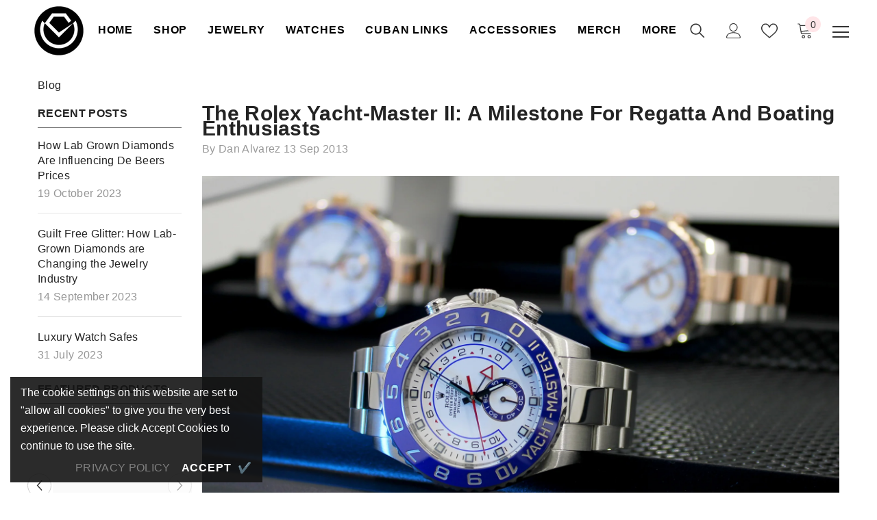

--- FILE ---
content_type: text/html; charset=utf-8
request_url: https://www.crmjewelers.com/blogs/news/rolex-yacht-master-milestone-for-boating-enthusiasts
body_size: 65983
content:
<!doctype html>
<html class="no-js" lang="en">
  <head>
    <meta charset="utf-8">
    <meta http-equiv="X-UA-Compatible" content="IE=edge">
    <meta name="viewport" content="width=device-width,initial-scale=1">
    <meta name="theme-color" content="">
    <!-- Google Tag Manager -->
<script>(function(w,d,s,l,i){w[l]=w[l]||[];w[l].push({'gtm.start':
new Date().getTime(),event:'gtm.js'});var f=d.getElementsByTagName(s)[0],
j=d.createElement(s),dl=l!='dataLayer'?'&l='+l:'';j.async=true;j.src=
'https://www.googletagmanager.com/gtm.js?id='+i+dl;f.parentNode.insertBefore(j,f);
})(window,document,'script','dataLayer','GTM-PQRJSWJX');</script>
<!-- End Google Tag Manager -->
    <link rel="canonical" href="https://www.crmjewelers.com/blogs/news/rolex-yacht-master-milestone-for-boating-enthusiasts">
    <link rel="canonical" href="https://www.crmjewelers.com/blogs/news/rolex-yacht-master-milestone-for-boating-enthusiasts" canonical-shop-url="https://www.crmjewelers.com/"><link rel="shortcut icon" href="//www.crmjewelers.com/cdn/shop/files/apple-touch-icon_32x32.png?v=1656047571" type="image/png"><link rel="preconnect" href="https://cdn.shopify.com" crossorigin>
    
    
    
    <title>
      Rolex Yacht-Master: Milestone for Boating Enthusiasts - CRM Jewelers, Miami, FL
</title>
    
      <meta name="description" content="Learn about the Rolex Yacht-Master watch, a symbol of success introduced in 1992 by Rolex. What&#39;s so special about this luxury timepiece?">
    
    

<meta property="og:site_name" content="CRM Jewelers">
<meta property="og:url" content="https://www.crmjewelers.com/blogs/news/rolex-yacht-master-milestone-for-boating-enthusiasts">
<meta property="og:title" content="Rolex Yacht-Master: Milestone for Boating Enthusiasts - CRM Jewelers, Miami, FL">
<meta property="og:type" content="article">
<meta property="og:description" content="Learn about the Rolex Yacht-Master watch, a symbol of success introduced in 1992 by Rolex. What&#39;s so special about this luxury timepiece?"><meta property="og:image" content="http://www.crmjewelers.com/cdn/shop/articles/rolex-yachtmaster-blog.jpg?v=1668283090">
  <meta property="og:image:secure_url" content="https://www.crmjewelers.com/cdn/shop/articles/rolex-yachtmaster-blog.jpg?v=1668283090">
  <meta property="og:image:width" content="1920">
  <meta property="og:image:height" content="1080"><meta name="twitter:card" content="summary_large_image">
<meta name="twitter:title" content="Rolex Yacht-Master: Milestone for Boating Enthusiasts - CRM Jewelers, Miami, FL">
<meta name="twitter:description" content="Learn about the Rolex Yacht-Master watch, a symbol of success introduced in 1992 by Rolex. What&#39;s so special about this luxury timepiece?">

    <script>window.performance && window.performance.mark && window.performance.mark('shopify.content_for_header.start');</script><meta name="google-site-verification" content="Lm0Ju7Vk-rXuvZw5hQVFKkE1-qazJGUdxCvc_TIGaHQ">
<meta name="facebook-domain-verification" content="rrhw27jxyt2d0hlizzhcax4zm36jeu">
<meta name="google-site-verification" content="UPC0lM13WcUMCn-0AheodYxxubpLcjfF9WkmHPjYbN0">
<meta name="google-site-verification" content="vcFMCI6rArgvhZVLbPLODxsBwOAxQqaalSTOB8zQzI4">
<meta name="google-site-verification" content="Lm0Ju7Vk-rXuvZw5hQVFKkE1-qazJGUdxCvc_TIGaHQ">
<meta id="shopify-digital-wallet" name="shopify-digital-wallet" content="/55051256065/digital_wallets/dialog">
<link rel="alternate" type="application/atom+xml" title="Feed" href="/blogs/news.atom" />
<script async="async" src="/checkouts/internal/preloads.js?locale=en-US"></script>
<script id="shopify-features" type="application/json">{"accessToken":"dda2ade6c60ab30b65b7ba2672f3d260","betas":["rich-media-storefront-analytics"],"domain":"www.crmjewelers.com","predictiveSearch":true,"shopId":55051256065,"locale":"en"}</script>
<script>var Shopify = Shopify || {};
Shopify.shop = "crm-jewelers.myshopify.com";
Shopify.locale = "en";
Shopify.currency = {"active":"USD","rate":"1.0"};
Shopify.country = "US";
Shopify.theme = {"name":"CRM Jewelers V2.0 - Shugert","id":136258846977,"schema_name":"Ella","schema_version":"6.2.2","theme_store_id":null,"role":"main"};
Shopify.theme.handle = "null";
Shopify.theme.style = {"id":null,"handle":null};
Shopify.cdnHost = "www.crmjewelers.com/cdn";
Shopify.routes = Shopify.routes || {};
Shopify.routes.root = "/";</script>
<script type="module">!function(o){(o.Shopify=o.Shopify||{}).modules=!0}(window);</script>
<script>!function(o){function n(){var o=[];function n(){o.push(Array.prototype.slice.apply(arguments))}return n.q=o,n}var t=o.Shopify=o.Shopify||{};t.loadFeatures=n(),t.autoloadFeatures=n()}(window);</script>
<script id="shop-js-analytics" type="application/json">{"pageType":"article"}</script>
<script defer="defer" async type="module" src="//www.crmjewelers.com/cdn/shopifycloud/shop-js/modules/v2/client.init-shop-cart-sync_BApSsMSl.en.esm.js"></script>
<script defer="defer" async type="module" src="//www.crmjewelers.com/cdn/shopifycloud/shop-js/modules/v2/chunk.common_CBoos6YZ.esm.js"></script>
<script type="module">
  await import("//www.crmjewelers.com/cdn/shopifycloud/shop-js/modules/v2/client.init-shop-cart-sync_BApSsMSl.en.esm.js");
await import("//www.crmjewelers.com/cdn/shopifycloud/shop-js/modules/v2/chunk.common_CBoos6YZ.esm.js");

  window.Shopify.SignInWithShop?.initShopCartSync?.({"fedCMEnabled":true,"windoidEnabled":true});

</script>
<script>(function() {
  var isLoaded = false;
  function asyncLoad() {
    if (isLoaded) return;
    isLoaded = true;
    var urls = ["\/\/d1liekpayvooaz.cloudfront.net\/apps\/customizery\/customizery.js?shop=crm-jewelers.myshopify.com","\/\/cdn.shopify.com\/proxy\/ab8aebce6d5cd7655f71dcb04be3b5e97e086ef377a7deaf50184e0de51e26e5\/static.cdn.printful.com\/static\/js\/external\/shopify-product-customizer.js?v=0.28\u0026shop=crm-jewelers.myshopify.com\u0026sp-cache-control=cHVibGljLCBtYXgtYWdlPTkwMA","https:\/\/api.pp-prod-ads.ue2.breadgateway.net\/api\/shopify-plugin-backend\/messaging-app\/cart.js?shopId=fdf06b2c-9624-4eb3-94ab-52836a9b8b10\u0026shop=crm-jewelers.myshopify.com","https:\/\/s3.eu-west-1.amazonaws.com\/production-klarna-il-shopify-osm\/85d63d6d13c88bd1cfaeb53c0bb76277e79a0a74\/crm-jewelers.myshopify.com-1740354089631.js?shop=crm-jewelers.myshopify.com"];
    for (var i = 0; i < urls.length; i++) {
      var s = document.createElement('script');
      s.type = 'text/javascript';
      s.async = true;
      s.src = urls[i];
      var x = document.getElementsByTagName('script')[0];
      x.parentNode.insertBefore(s, x);
    }
  };
  if(window.attachEvent) {
    window.attachEvent('onload', asyncLoad);
  } else {
    window.addEventListener('load', asyncLoad, false);
  }
})();</script>
<script id="__st">var __st={"a":55051256065,"offset":-18000,"reqid":"5faa60e1-abdf-4ee0-a4f8-cb383080dd54-1768869373","pageurl":"www.crmjewelers.com\/blogs\/news\/rolex-yacht-master-milestone-for-boating-enthusiasts","s":"articles-588903350529","u":"55f1b56e4c99","p":"article","rtyp":"article","rid":588903350529};</script>
<script>window.ShopifyPaypalV4VisibilityTracking = true;</script>
<script id="captcha-bootstrap">!function(){'use strict';const t='contact',e='account',n='new_comment',o=[[t,t],['blogs',n],['comments',n],[t,'customer']],c=[[e,'customer_login'],[e,'guest_login'],[e,'recover_customer_password'],[e,'create_customer']],r=t=>t.map((([t,e])=>`form[action*='/${t}']:not([data-nocaptcha='true']) input[name='form_type'][value='${e}']`)).join(','),a=t=>()=>t?[...document.querySelectorAll(t)].map((t=>t.form)):[];function s(){const t=[...o],e=r(t);return a(e)}const i='password',u='form_key',d=['recaptcha-v3-token','g-recaptcha-response','h-captcha-response',i],f=()=>{try{return window.sessionStorage}catch{return}},m='__shopify_v',_=t=>t.elements[u];function p(t,e,n=!1){try{const o=window.sessionStorage,c=JSON.parse(o.getItem(e)),{data:r}=function(t){const{data:e,action:n}=t;return t[m]||n?{data:e,action:n}:{data:t,action:n}}(c);for(const[e,n]of Object.entries(r))t.elements[e]&&(t.elements[e].value=n);n&&o.removeItem(e)}catch(o){console.error('form repopulation failed',{error:o})}}const l='form_type',E='cptcha';function T(t){t.dataset[E]=!0}const w=window,h=w.document,L='Shopify',v='ce_forms',y='captcha';let A=!1;((t,e)=>{const n=(g='f06e6c50-85a8-45c8-87d0-21a2b65856fe',I='https://cdn.shopify.com/shopifycloud/storefront-forms-hcaptcha/ce_storefront_forms_captcha_hcaptcha.v1.5.2.iife.js',D={infoText:'Protected by hCaptcha',privacyText:'Privacy',termsText:'Terms'},(t,e,n)=>{const o=w[L][v],c=o.bindForm;if(c)return c(t,g,e,D).then(n);var r;o.q.push([[t,g,e,D],n]),r=I,A||(h.body.append(Object.assign(h.createElement('script'),{id:'captcha-provider',async:!0,src:r})),A=!0)});var g,I,D;w[L]=w[L]||{},w[L][v]=w[L][v]||{},w[L][v].q=[],w[L][y]=w[L][y]||{},w[L][y].protect=function(t,e){n(t,void 0,e),T(t)},Object.freeze(w[L][y]),function(t,e,n,w,h,L){const[v,y,A,g]=function(t,e,n){const i=e?o:[],u=t?c:[],d=[...i,...u],f=r(d),m=r(i),_=r(d.filter((([t,e])=>n.includes(e))));return[a(f),a(m),a(_),s()]}(w,h,L),I=t=>{const e=t.target;return e instanceof HTMLFormElement?e:e&&e.form},D=t=>v().includes(t);t.addEventListener('submit',(t=>{const e=I(t);if(!e)return;const n=D(e)&&!e.dataset.hcaptchaBound&&!e.dataset.recaptchaBound,o=_(e),c=g().includes(e)&&(!o||!o.value);(n||c)&&t.preventDefault(),c&&!n&&(function(t){try{if(!f())return;!function(t){const e=f();if(!e)return;const n=_(t);if(!n)return;const o=n.value;o&&e.removeItem(o)}(t);const e=Array.from(Array(32),(()=>Math.random().toString(36)[2])).join('');!function(t,e){_(t)||t.append(Object.assign(document.createElement('input'),{type:'hidden',name:u})),t.elements[u].value=e}(t,e),function(t,e){const n=f();if(!n)return;const o=[...t.querySelectorAll(`input[type='${i}']`)].map((({name:t})=>t)),c=[...d,...o],r={};for(const[a,s]of new FormData(t).entries())c.includes(a)||(r[a]=s);n.setItem(e,JSON.stringify({[m]:1,action:t.action,data:r}))}(t,e)}catch(e){console.error('failed to persist form',e)}}(e),e.submit())}));const S=(t,e)=>{t&&!t.dataset[E]&&(n(t,e.some((e=>e===t))),T(t))};for(const o of['focusin','change'])t.addEventListener(o,(t=>{const e=I(t);D(e)&&S(e,y())}));const B=e.get('form_key'),M=e.get(l),P=B&&M;t.addEventListener('DOMContentLoaded',(()=>{const t=y();if(P)for(const e of t)e.elements[l].value===M&&p(e,B);[...new Set([...A(),...v().filter((t=>'true'===t.dataset.shopifyCaptcha))])].forEach((e=>S(e,t)))}))}(h,new URLSearchParams(w.location.search),n,t,e,['guest_login'])})(!0,!0)}();</script>
<script integrity="sha256-4kQ18oKyAcykRKYeNunJcIwy7WH5gtpwJnB7kiuLZ1E=" data-source-attribution="shopify.loadfeatures" defer="defer" src="//www.crmjewelers.com/cdn/shopifycloud/storefront/assets/storefront/load_feature-a0a9edcb.js" crossorigin="anonymous"></script>
<script data-source-attribution="shopify.dynamic_checkout.dynamic.init">var Shopify=Shopify||{};Shopify.PaymentButton=Shopify.PaymentButton||{isStorefrontPortableWallets:!0,init:function(){window.Shopify.PaymentButton.init=function(){};var t=document.createElement("script");t.src="https://www.crmjewelers.com/cdn/shopifycloud/portable-wallets/latest/portable-wallets.en.js",t.type="module",document.head.appendChild(t)}};
</script>
<script data-source-attribution="shopify.dynamic_checkout.buyer_consent">
  function portableWalletsHideBuyerConsent(e){var t=document.getElementById("shopify-buyer-consent"),n=document.getElementById("shopify-subscription-policy-button");t&&n&&(t.classList.add("hidden"),t.setAttribute("aria-hidden","true"),n.removeEventListener("click",e))}function portableWalletsShowBuyerConsent(e){var t=document.getElementById("shopify-buyer-consent"),n=document.getElementById("shopify-subscription-policy-button");t&&n&&(t.classList.remove("hidden"),t.removeAttribute("aria-hidden"),n.addEventListener("click",e))}window.Shopify?.PaymentButton&&(window.Shopify.PaymentButton.hideBuyerConsent=portableWalletsHideBuyerConsent,window.Shopify.PaymentButton.showBuyerConsent=portableWalletsShowBuyerConsent);
</script>
<script data-source-attribution="shopify.dynamic_checkout.cart.bootstrap">document.addEventListener("DOMContentLoaded",(function(){function t(){return document.querySelector("shopify-accelerated-checkout-cart, shopify-accelerated-checkout")}if(t())Shopify.PaymentButton.init();else{new MutationObserver((function(e,n){t()&&(Shopify.PaymentButton.init(),n.disconnect())})).observe(document.body,{childList:!0,subtree:!0})}}));
</script>
<script id='scb4127' type='text/javascript' async='' src='https://www.crmjewelers.com/cdn/shopifycloud/privacy-banner/storefront-banner.js'></script><script id="sections-script" data-sections="header-02" defer="defer" src="//www.crmjewelers.com/cdn/shop/t/26/compiled_assets/scripts.js?7070"></script>
<script>window.performance && window.performance.mark && window.performance.mark('shopify.content_for_header.end');</script>

    <style>
    
          
          
          
          

          
          
          
          

          
        
          @import url('https://fonts.googleapis.com/css?family=Poppins:300,300i,400,400i,500,500i,600,600i,700,700i,800,800i&display=swap');
                      
          
    

    :root {
        /* Settings Body */
        
            --font-body-family: "system_ui",-apple-system, 'Segoe UI', Roboto, 'Helvetica Neue', 'Noto Sans', 'Liberation Sans', Arial, sans-serif, 'Apple Color Emoji', 'Segoe UI Emoji', 'Segoe UI Symbol', 'Noto Color Emoji';
        
        --font-body-size: 16px;
        --font-body-weight: 400;
        --body-line-height: 22px;
        --body-letter-spacing: .02em;

        /* Settings Heading */
        
            --font-heading-family: "system_ui",-apple-system, 'Segoe UI', Roboto, 'Helvetica Neue', 'Noto Sans', 'Liberation Sans', Arial, sans-serif, 'Apple Color Emoji', 'Segoe UI Emoji', 'Segoe UI Symbol', 'Noto Color Emoji';
        
        --font-heading-size: 20px;
        --font-heading-weight: 700;
        --font-heading-style: normal;
        --heading-line-height: 48px;
        --heading-letter-spacing: .01em;
        --heading-text-transform: capitalize;
        --heading-border-height: 7px;

        /* Settings Navigation */
        /* Menu Lv1 */
        
            --font-menu-lv1-family: "system_ui",-apple-system, 'Segoe UI', Roboto, 'Helvetica Neue', 'Noto Sans', 'Liberation Sans', Arial, sans-serif, 'Apple Color Emoji', 'Segoe UI Emoji', 'Segoe UI Symbol', 'Noto Color Emoji';
        
        --font-menu-lv1-size: 16px;
        --font-menu-lv1-weight: 700;
        --menu-lv1-line-height: 22px;
        --menu-lv1-letter-spacing: .05em;
        --menu-lv1-text-transform: uppercase;

        /* Menu Lv2 */
        
            --font-menu-lv2-family: "system_ui",-apple-system, 'Segoe UI', Roboto, 'Helvetica Neue', 'Noto Sans', 'Liberation Sans', Arial, sans-serif, 'Apple Color Emoji', 'Segoe UI Emoji', 'Segoe UI Symbol', 'Noto Color Emoji';
        
        --font-menu-lv2-size: 16px;
        --font-menu-lv2-weight: 400;
        --menu-lv2-line-height: 22px;
        --menu-lv2-letter-spacing: .02em;
        --menu-lv2-text-transform: capitalize;

        /* Menu Lv3 */
        
            --font-menu-lv3-family: "system_ui",-apple-system, 'Segoe UI', Roboto, 'Helvetica Neue', 'Noto Sans', 'Liberation Sans', Arial, sans-serif, 'Apple Color Emoji', 'Segoe UI Emoji', 'Segoe UI Symbol', 'Noto Color Emoji';
        
        --font-menu-lv3-size: 16px;
        --font-menu-lv3-weight: 400;
        --menu-lv3-line-height: 22px;
        --menu-lv3-letter-spacing: .02em;
        --menu-lv3-text-transform: capitalize;

        /* Mega Menu Lv2 */
        
            --font-mega-menu-lv2-family: "system_ui",-apple-system, 'Segoe UI', Roboto, 'Helvetica Neue', 'Noto Sans', 'Liberation Sans', Arial, sans-serif, 'Apple Color Emoji', 'Segoe UI Emoji', 'Segoe UI Symbol', 'Noto Color Emoji';
        
        --font-mega-menu-lv2-size: 16px;
        --font-mega-menu-lv2-weight: 600;
        --font-mega-menu-lv2-style: normal;
        --mega-menu-lv2-line-height: 22px;
        --mega-menu-lv2-letter-spacing: .02em;
        --mega-menu-lv2-text-transform: capitalize;

        /* Mega Menu Lv3 */
        
            --font-mega-menu-lv3-family: "system_ui",-apple-system, 'Segoe UI', Roboto, 'Helvetica Neue', 'Noto Sans', 'Liberation Sans', Arial, sans-serif, 'Apple Color Emoji', 'Segoe UI Emoji', 'Segoe UI Symbol', 'Noto Color Emoji';
        
        --font-mega-menu-lv3-size: 16px;
        --font-mega-menu-lv3-weight: 400;
        --mega-menu-lv3-line-height: 22px;
        --mega-menu-lv3-letter-spacing: .02em;
        --mega-menu-lv3-text-transform: capitalize;

        /* Product Card Title */--product-title-font: "system_ui",-apple-system, 'Segoe UI', Roboto, 'Helvetica Neue', 'Noto Sans', 'Liberation Sans', Arial, sans-serif, 'Apple Color Emoji', 'Segoe UI Emoji', 'Segoe UI Symbol', 'Noto Color Emoji';--product-title-font-size : 16px;
        --product-title-font-weight : 400;
        --product-title-line-height: 22px;
        --product-title-letter-spacing: .02em;
        --product-title-line-text : 2;
        --product-title-text-transform : capitalize;
        --product-title-margin-bottom: 10px;

        /* Product Card Vendor */--product-vendor-font: "system_ui",-apple-system, 'Segoe UI', Roboto, 'Helvetica Neue', 'Noto Sans', 'Liberation Sans', Arial, sans-serif, 'Apple Color Emoji', 'Segoe UI Emoji', 'Segoe UI Symbol', 'Noto Color Emoji';--product-vendor-font-size : 16px;
        --product-vendor-font-weight : 400;
        --product-vendor-font-style : normal;
        --product-vendor-line-height: 22px;
        --product-vendor-letter-spacing: .02em;
        --product-vendor-text-transform : capitalize;
        --product-vendor-margin-bottom: 0px;

        /* Product Card Price */--product-price-font: "system_ui",-apple-system, 'Segoe UI', Roboto, 'Helvetica Neue', 'Noto Sans', 'Liberation Sans', Arial, sans-serif, 'Apple Color Emoji', 'Segoe UI Emoji', 'Segoe UI Symbol', 'Noto Color Emoji';--product-price-font-size : 16px;
        --product-price-font-weight : 600;
        --product-price-line-height: 22px;
        --product-price-letter-spacing: .02em;
        --product-price-margin-top: 0px;
        --product-price-margin-bottom: 13px;

        /* Product Card Badge */--badge-font: "system_ui",-apple-system, 'Segoe UI', Roboto, 'Helvetica Neue', 'Noto Sans', 'Liberation Sans', Arial, sans-serif, 'Apple Color Emoji', 'Segoe UI Emoji', 'Segoe UI Symbol', 'Noto Color Emoji';--badge-font-size : 16px;
        --badge-font-weight : 400;
        --badge-text-transform : capitalize;
        --badge-letter-spacing: .02em;
        --badge-line-height: 20px;
        --badge-border-radius: 0px;
        --badge-padding-top: 0px;
        --badge-padding-bottom: 0px;
        --badge-padding-left-right: 8px;
        --badge-postion-top: 0px;
        --badge-postion-left-right: 0px;

        /* Product Quickview */
        --product-quickview-font-size : 12px;
        --product-quickview-line-height: 23px;
        --product-quickview-border-radius: 1px;
        --product-quickview-padding-top: 0px;
        --product-quickview-padding-bottom: 0px;
        --product-quickview-padding-left-right: 7px;
        --product-quickview-sold-out-product: #e95144;--product-quickview-box-shadow: none;/* Blog Card Tile */--blog-title-font: Poppins;--blog-title-font-size : 20px;
        --blog-title-font-weight : 700;
        --blog-title-line-height: 29px;
        --blog-title-letter-spacing: .09em;
        --blog-title-text-transform : capitalize;

        /* Blog Card Info (Date, Author) */--blog-info-font: "system_ui",-apple-system, 'Segoe UI', Roboto, 'Helvetica Neue', 'Noto Sans', 'Liberation Sans', Arial, sans-serif, 'Apple Color Emoji', 'Segoe UI Emoji', 'Segoe UI Symbol', 'Noto Color Emoji';--blog-info-font-size : 16px;
        --blog-info-font-weight : 400;
        --blog-info-line-height: 20px;
        --blog-info-letter-spacing: .02em;
        --blog-info-text-transform : capitalize;

        /* Button 1 */--btn-1-font-family: "system_ui",-apple-system, 'Segoe UI', Roboto, 'Helvetica Neue', 'Noto Sans', 'Liberation Sans', Arial, sans-serif, 'Apple Color Emoji', 'Segoe UI Emoji', 'Segoe UI Symbol', 'Noto Color Emoji';--btn-1-font-size: 16px;
        --btn-1-font-weight: 700;
        --btn-1-text-transform: uppercase;
        --btn-1-line-height: 22px;
        --btn-1-letter-spacing: .05em;
        --btn-1-text-align: center;
        --btn-1-border-radius: 0px;
        --btn-1-border-width: 1px;
        --btn-1-border-style: solid;
        --btn-1-padding-top: 10px;
        --btn-1-padding-bottom: 10px;
        --btn-1-horizontal-length: 0px;
        --btn-1-vertical-length: 0px;
        --btn-1-blur-radius: 0px;
        --btn-1-spread: 0px;
        
        
        
          --btn-1-all-bg-opacity-hover: rgba(0, 0, 0, 0.5);
        
        
            --btn-1-inset: ;
        

        /* Button 2 */--btn-2-font-family: Poppins;--btn-2-font-size: 16px;
        --btn-2-font-weight: 700;
        --btn-2-text-transform: uppercase;
        --btn-2-line-height: 23px;
        --btn-2-letter-spacing: .05em;
        --btn-2-text-align: right;
        --btn-2-border-radius: 6px;
        --btn-2-border-width: 1px;
        --btn-2-border-style: solid;
        --btn-2-padding-top: 20px;
        --btn-2-padding-bottom: 20px;
        --btn-2-horizontal-length: 4px;
        --btn-2-vertical-length: 4px;
        --btn-2-blur-radius: 7px;
        --btn-2-spread: 0px;
        
        
          --btn-2-all-bg-opacity: rgba(25, 145, 226, 0.5);
        
        
          --btn-2-all-bg-opacity-hover: rgba(0, 0, 0, 0.5);
        
        
            --btn-2-inset: ;
        

        /* Button 3 */--btn-3-font-family: "system_ui",-apple-system, 'Segoe UI', Roboto, 'Helvetica Neue', 'Noto Sans', 'Liberation Sans', Arial, sans-serif, 'Apple Color Emoji', 'Segoe UI Emoji', 'Segoe UI Symbol', 'Noto Color Emoji';--btn-3-font-size: 16px;
        --btn-3-font-weight: 700;
        --btn-3-text-transform: uppercase;
        --btn-3-line-height: 22px;
        --btn-3-letter-spacing: .05em;
        --btn-3-text-align: center;
        --btn-3-border-radius: 0px;
        --btn-3-border-width: 1px;
        --btn-3-border-style: solid;
        --btn-3-padding-top: 10px;
        --btn-3-padding-bottom: 10px;
        --btn-3-horizontal-length: 0px;
        --btn-3-vertical-length: 0px;
        --btn-3-blur-radius: 0px;
        --btn-3-spread: 0px;
        
        
          --btn-3-all-bg-opacity: rgba(0, 0, 0, 0.1);
        
        
          --btn-3-all-bg-opacity-hover: rgba(0, 0, 0, 0.1);
        

        
            --btn-3-inset: ;
        

        /* Footer Heading */--footer-heading-font-family: "system_ui",-apple-system, 'Segoe UI', Roboto, 'Helvetica Neue', 'Noto Sans', 'Liberation Sans', Arial, sans-serif, 'Apple Color Emoji', 'Segoe UI Emoji', 'Segoe UI Symbol', 'Noto Color Emoji';--footer-heading-font-size : 16px;
        --footer-heading-font-weight : 600;
        --footer-heading-line-height : 22px;
        --footer-heading-letter-spacing : .05em;
        --footer-heading-text-transform : capitalize;

        /* Footer Link */--footer-link-font-family: "system_ui",-apple-system, 'Segoe UI', Roboto, 'Helvetica Neue', 'Noto Sans', 'Liberation Sans', Arial, sans-serif, 'Apple Color Emoji', 'Segoe UI Emoji', 'Segoe UI Symbol', 'Noto Color Emoji';--footer-link-font-size : 16px;
        --footer-link-font-weight : 400;
        --footer-link-line-height : 28px;
        --footer-link-letter-spacing : .02em;
        --footer-link-text-transform : capitalize;

        /* Page Title */
        
            --font-page-title-family: "system_ui",-apple-system, 'Segoe UI', Roboto, 'Helvetica Neue', 'Noto Sans', 'Liberation Sans', Arial, sans-serif, 'Apple Color Emoji', 'Segoe UI Emoji', 'Segoe UI Symbol', 'Noto Color Emoji';
        
        --font-page-title-size: 16px;
        --font-page-title-weight: 400;
        --font-page-title-style: normal;
        --page-title-line-height: 10px;
        --page-title-letter-spacing: .02em;
        --page-title-text-transform: capitalize;

        /* Font Product Tab Title */
        --font-tab-type-1: "system_ui",-apple-system, 'Segoe UI', Roboto, 'Helvetica Neue', 'Noto Sans', 'Liberation Sans', Arial, sans-serif, 'Apple Color Emoji', 'Segoe UI Emoji', 'Segoe UI Symbol', 'Noto Color Emoji';
        --font-tab-type-2: Poppins;

        /* Text Size */
        --text-size-font-size : 10px;
        --text-size-font-weight : 400;
        --text-size-line-height : 22px;
        --text-size-letter-spacing : 0;
        --text-size-text-transform : uppercase;
        --text-size-color : #787878;

        /* Font Weight */
        --font-weight-normal: 400;
        --font-weight-medium: 500;
        --font-weight-semibold: 600;
        --font-weight-bold: 700;
        --font-weight-bolder: 800;
        --font-weight-black: 900;

        /* Radio Button */
        --form-label-checkbox-before-bg: #fff;
        --form-label-checkbox-before-border: #cecece;
        --form-label-checkbox-before-bg-checked: #000;

        /* Conatiner */
        --header-custom-width-container: 1600px;
        --body-custom-width-container: 1600px;
        --footer-custom-width-container: 1600px;

        /* Layout Boxed */
        --color-background-layout-boxed: #f8f8f8;--image-background-layout-boxed: url(//www.crmjewelers.com/cdn/shop/files/Untitled_design_85.png?v=1662406665);/* Arrow */
        --position-horizontal-slick-arrow: 0;

        /* General Color*/
        --color-text: #232323;
        --color-text2: #969696;
        --color-global: #232323;
        --color-white: #FFFFFF;
        --color-grey: #868686;
        --color-black: #202020;
        --color-base-text-rgb: 35, 35, 35;
        --color-base-text2-rgb: 150, 150, 150;
        --color-background: #ffffff;
        --color-background-rgb: 255, 255, 255;
        --color-background-overylay: rgba(255, 255, 255, 0.9);
        --color-base-accent-text: ;
        --color-base-accent-1: ;
        --color-base-accent-2: ;
        --color-link: #00278b;
        --color-link-hover: #d12442;
        --color-error: #D93333;
        --color-error-bg: #f84242;
        --color-success: #5A5A5A;
        --color-success-bg: #DFF0D8;
        --color-info: #202020;
        --color-info-bg: #FFF2DD;
        --color-link-underline: rgba(0, 39, 139, 0.5);

        --color-breadcrumb: #999999;
        --colors-breadcrumb-hover: #232323;
        --colors-breadcrumb-active: #999999;

        --border-global: #e6e6e6;
        --bg-global: #fafafa;

        --bg-planceholder: #fafafa;

        --color-warning: #fff;
        --bg-warning: #e0b252;

        --color-background-10 : #e9e9e9;
        --color-background-20 : #d3d3d3;
        --color-background-30 : #bdbdbd;
        --color-background-50 : #919191;
        --color-background-global : #919191;

        /* Arrow Color */
        --arrow-color: #323232;
        --arrow-background-color: #fff;
        --arrow-border-color: #ccc;
        --arrow-color-hover: #323232;
        --arrow-background-color-hover: #f8f8f8;
        --arrow-border-color-hover: #f8f8f8;

        --arrow-width: 35px;
        --arrow-height: 35px;
        --arrow-size: px;
        --arrow-size-icon: 17px;
        --arrow-border-radius: 50%;
        --arrow-border-width: 1px;

        /* Pagination Color */
        --pagination-item-color: #3c3c3c;
        --pagination-item-color-active: #3c3c3c;
        --pagination-item-bg-color: 
        #fff;
        --pagination-item-bg-color-active: #fff;
        --pagination-item-border-color: #fff;
        --pagination-item-border-color-active: #ffffff;

        --pagination-arrow-color: #3c3c3c;
        --pagination-arrow-color-active: #3c3c3c;
        --pagination-arrow-bg-color: #fff;
        --pagination-arrow-bg-color-active: #fff;
        --pagination-arrow-border-color: #fff;
        --pagination-arrow-border-color-active: #fff;

        /* Dots Color */
        --dots-color: transparent;
        --dots-border-color: #323232;
        --dots-color-active: #323232;
        --dots-border-color-active: #323232;
        --dots-style2-background-opacity: #00000050;
        --dots-width: 12px;
        --dots-height: 12px;

        /* Button Color */
        --btn-1-color: #FFFFFF;
        --btn-1-bg: #232323;
        --btn-1-border: #232323;
        --btn-1-color-hover: #232323;
        --btn-1-bg-hover: #ffffff;
        --btn-1-border-hover: #232323;

        --btn-2-color: #232323;
        --btn-2-bg: #FFFFFF;
        --btn-2-border: #727272;
        --btn-2-color-hover: #FFFFFF;
        --btn-2-bg-hover: #232323;
        --btn-2-border-hover: #232323;

        --btn-3-color: #FFFFFF;
        --btn-3-bg: #e9514b;
        --btn-3-border: #e9514b;
        --btn-3-color-hover: #ffffff;
        --btn-3-bg-hover: #e9514b;
        --btn-3-border-hover: #e9514b;

        --anchor-transition: all ease .3s;
        --bg-white: #ffffff;
        --bg-black: #000000;
        --bg-grey: #808080;
        --icon: var(--color-text);
        --text-cart: #3c3c3c;
        --duration-short: 100ms;
        --duration-default: 350ms;
        --duration-long: 500ms;

        --form-input-bg: #ffffff;
        --form-input-border: #c7c7c7;
        --form-input-color: #232323;;
        --form-input-placeholder: #868686;
        --form-label: #232323;

        --new-badge-color: #232323;
        --new-badge-bg: #FFFFFF;
        --sale-badge-color: #ffffff;
        --sale-badge-bg: #e95144;
        --sold-out-badge-color: #ffffff;
        --sold-out-badge-bg: #c1c1c1;
        --custom-badge-color: #ffffff;
        --custom-badge-bg: #ffbb49;
        --bundle-badge-color: #ffffff;
        --bundle-badge-bg: #232323;
        
        --product-title-color : #232323;
        --product-title-color-hover : #232323;
        --product-vendor-color : #969696;
        --product-price-color : #232323;
        --product-sale-price-color : #e95144;
        --product-compare-price-color : #969696;
        --product-review-full-color : #000000;
        --product-review-empty-color : #A4A4A4;
        --product-swatch-border : #cbcbcb;
        --product-swatch-border-active : #232323;
        --product-swatch-width : 40px;
        --product-swatch-height : 40px;
        --product-swatch-border-radius : 0px;
        --product-swatch-color-width : 40px;
        --product-swatch-color-height : 40px;
        --product-swatch-color-border-radius : 20px;
        --product-wishlist-color : #000000;
        --product-wishlist-bg : #ffffff;
        --product-wishlist-color-added : #ffffff;
        --product-wishlist-bg-added : #000000;
        --product-compare-color : #000000;
        --product-compare-bg : #FFFFFF;
        --product-compare-color-added : #D12442;
        --product-compare-bg-added : #FFFFFF;
        --product-hot-stock-text-color : #d62828;
        --product-quick-view-color : #000000;
        --product-cart-image-fit : contain;

        
          --product-quick-view-bg : #FFFFFF;
        
        --product-quick-view-color-hover : #FFFFFF;
        --product-quick-view-bg-hover : #000000;

        --product-action-color : #232323;       
        --product-action-bg : #ffffff;
        --product-action-border : #000000;
        --product-action-color-hover : #FFFFFF;
        --product-action-bg-hover : #232323;
        --product-action-border-hover : #232323;

        /* Multilevel Category Filter */
        --color-label-multiLevel-categories: #232323;
        --bg-label-multiLevel-categories: #fff;
        --color-button-multiLevel-categories: #fff;
        --bg-button-multiLevel-categories: #ff8b21;
        --border-button-multiLevel-categories: transparent;
        --hover-color-button-multiLevel-categories: #fff;
        --hover-bg-button-multiLevel-categories: #ff8b21;

        --w-product-swatch-custom: 30px;
        --h-product-swatch-custom: 30px;
        --w-product-swatch-custom-mb: 20px;
        --h-product-swatch-custom-mb: 20px;
        --font-size-product-swatch-more: 12px;

        --swatch-border : #cbcbcb;
        --swatch-border-active : #232323;

        --variant-size: #232323;
        --variant-size-border: #e7e7e7;
        --variant-size-bg: #ffffff;
        --variant-size-hover: #ffffff;
        --variant-size-border-hover: #232323;
        --variant-size-bg-hover: #232323;

        --variant-bg : #ffffff;
        --variant-color : #232323;
        --variant-bg-active : #ffffff;
        --variant-color-active : #232323;

        /* Font Size Text Social */
        --fontsize-text-social: 12px;
        
        /* Sidebar Animation */
        --page-content-distance: 64px;
        --sidebar-content-distance: 40px;
        --button-transition-ease: cubic-bezier(.25,.46,.45,.94);

        /* Loading Spinner Color */
        --spinner-top-color: #fc0;
        --spinner-right-color: #4dd4c6;
        --spinner-bottom-color: #f00;
        --spinner-left-color: #f6f6f6;
    }
</style>
    <link rel="preload" href="//www.crmjewelers.com/cdn/shop/t/26/assets/base.css?v=51115394322472263721687360576" as="style" onload="this.onload=null; this.rel='stylesheet'">
    <noscript><link rel="stylesheet" href="//www.crmjewelers.com/cdn/shop/t/26/assets/base.css?v=51115394322472263721687360576"></noscript><link rel="stylesheet" href="//www.crmjewelers.com/cdn/shop/t/26/assets/custom.css?v=61515692519417778741668541056" media="print" onload="this.media='all'">
      <noscript><link href="//www.crmjewelers.com/cdn/shop/t/26/assets/custom.css?v=61515692519417778741668541056" rel="stylesheet" type="text/css" media="all" /></noscript>
      
<link rel="preload" href="//www.crmjewelers.com/cdn/shop/t/26/assets/theme-minify.js?v=143050363599929006751669161563" as="script">

    <script>
      document.documentElement.className = document.documentElement.className.replace('no-js', 'js');
    </script>

    <!-- begin-boost-pfs-filter-css -->
    <link rel="preload stylesheet" href="//www.crmjewelers.com/cdn/shop/t/26/assets/boost-pfs-instant-search.css?v=182735086169135561571668541169" as="style"><link rel="preload" href="//www.crmjewelers.com/cdn/shop/t/26/assets/boost-pfs-custom.css?v=71040640061282033911678076184" as="style" onload="this.onload=null; this.rel='stylesheet'">
  <noscript><link rel="stylesheet" href="//www.crmjewelers.com/cdn/shop/t/26/assets/boost-pfs-custom.css?v=71040640061282033911678076184"></noscript>
  
  
<style data-id="boost-pfs-style">
    .boost-pfs-filter-option-title-text {font-size: 16px;font-weight: 400;text-transform: capitalize;}

   .boost-pfs-filter-tree-v .boost-pfs-filter-option-title-text:before {}
    .boost-pfs-filter-tree-v .boost-pfs-filter-option.boost-pfs-filter-option-collapsed .boost-pfs-filter-option-title-text:before {}
    .boost-pfs-filter-tree-h .boost-pfs-filter-option-title-heading:before {}

    .boost-pfs-filter-refine-by .boost-pfs-filter-option-title h3 {}

    .boost-pfs-filter-option-content .boost-pfs-filter-option-item-list .boost-pfs-filter-option-item button,
    .boost-pfs-filter-option-content .boost-pfs-filter-option-item-list .boost-pfs-filter-option-item .boost-pfs-filter-button,
    .boost-pfs-filter-option-range-amount input,
    .boost-pfs-filter-tree-v .boost-pfs-filter-refine-by .boost-pfs-filter-refine-by-items .refine-by-item,
    .boost-pfs-filter-refine-by-wrapper-v .boost-pfs-filter-refine-by .boost-pfs-filter-refine-by-items .refine-by-item,
    .boost-pfs-filter-refine-by .boost-pfs-filter-option-title,
    .boost-pfs-filter-refine-by .boost-pfs-filter-refine-by-items .refine-by-item>a,
    .boost-pfs-filter-refine-by>span,
    .boost-pfs-filter-clear,
    .boost-pfs-filter-clear-all{}
    .boost-pfs-filter-tree-h .boost-pfs-filter-pc .boost-pfs-filter-refine-by-items .refine-by-item .boost-pfs-filter-clear .refine-by-type,
    .boost-pfs-filter-refine-by-wrapper-h .boost-pfs-filter-pc .boost-pfs-filter-refine-by-items .refine-by-item .boost-pfs-filter-clear .refine-by-type {}

    .boost-pfs-filter-option-multi-level-collections .boost-pfs-filter-option-multi-level-list .boost-pfs-filter-option-item .boost-pfs-filter-button-arrow .boost-pfs-arrow:before,
    .boost-pfs-filter-option-multi-level-tag .boost-pfs-filter-option-multi-level-list .boost-pfs-filter-option-item .boost-pfs-filter-button-arrow .boost-pfs-arrow:before {}

    .boost-pfs-filter-refine-by-wrapper-v .boost-pfs-filter-refine-by .boost-pfs-filter-refine-by-items .refine-by-item .boost-pfs-filter-clear:after,
    .boost-pfs-filter-refine-by-wrapper-v .boost-pfs-filter-refine-by .boost-pfs-filter-refine-by-items .refine-by-item .boost-pfs-filter-clear:before,
    .boost-pfs-filter-tree-v .boost-pfs-filter-refine-by .boost-pfs-filter-refine-by-items .refine-by-item .boost-pfs-filter-clear:after,
    .boost-pfs-filter-tree-v .boost-pfs-filter-refine-by .boost-pfs-filter-refine-by-items .refine-by-item .boost-pfs-filter-clear:before,
    .boost-pfs-filter-refine-by-wrapper-h .boost-pfs-filter-pc .boost-pfs-filter-refine-by-items .refine-by-item .boost-pfs-filter-clear:after,
    .boost-pfs-filter-refine-by-wrapper-h .boost-pfs-filter-pc .boost-pfs-filter-refine-by-items .refine-by-item .boost-pfs-filter-clear:before,
    .boost-pfs-filter-tree-h .boost-pfs-filter-pc .boost-pfs-filter-refine-by-items .refine-by-item .boost-pfs-filter-clear:after,
    .boost-pfs-filter-tree-h .boost-pfs-filter-pc .boost-pfs-filter-refine-by-items .refine-by-item .boost-pfs-filter-clear:before {}
    .boost-pfs-filter-option-range-slider .noUi-value-horizontal {}

    .boost-pfs-filter-tree-mobile-button button,
    .boost-pfs-filter-top-sorting-mobile button {color: rgba(0,0,0,1) !important;font-weight: 400 !important;text-transform: capitalize !important;background: rgba(255,255,255,1) !important;}
    .boost-pfs-filter-top-sorting-mobile button>span:after {color: rgba(0,0,0,1) !important;}
  </style>

    <!-- end-boost-pfs-filter-css -->
    <script src="https://www.googleoptimize.com/optimize.js?id=OPT-WX77M73" async></script>
    <meta name="google-site-verification" content="RzHac9Uk9j_MSEUO8DtgZ31ZCmwJKg6wzlIoifqmgdQ">

    <!-- Begin - home slider -->
    <link
      rel="preload"
      as="image"
      href="https://cdn.shopify.com/s/files/1/0550/5125/6065/files/watches-crmjewelers_375x.webp?v=1669058784"
    >
    <link
      rel="preload"
      as="image"
      href="https://cdn.shopify.com/s/files/1/0550/5125/6065/files/homepage-banner3-dark.jpg?v=1665434868&width=740"
    >
    <link
      rel="preload"
      as="image"
      href="https://cdn.shopify.com/s/files/1/0550/5125/6065/files/homepage-banner3-dark.jpg?v=1665434868&width=2000"
    >
    <link
      rel="preload"
      as="image"
      href="https://cdn.shopify.com/s/files/1/0550/5125/6065/files/cuban-link-goldchain_375x.webp?v=1669059311"
    >
    <!-- End - home slider -->

    <!-- Begin - home feature collection - 4 imgs -->
    <link
      rel="preload"
      as="image"
      href="https://cdn.shopify.com/s/files/1/0550/5125/6065/files/luxury-watches-home_785x.jpg?v=1666477451"
    >
    <link
      rel="preload"
      as="image"
      href="https://cdn.shopify.com/s/files/1/0550/5125/6065/files/cuban-link-home_785x.jpg?v=1666476710"
    >
    <link
      rel="preload"
      as="image"
      href="https://cdn.shopify.com/s/files/1/0550/5125/6065/files/jewelry-home_785x.jpg?v=1666477525"
    >
    <link
      rel="preload"
      as="image"
      href="https://cdn.shopify.com/s/files/1/0550/5125/6065/files/merch-home_785x.jpg?v=1666478365"
    >
    <!-- End - home feature collection - 4 imgs -->

    <script type="application/ld+json">
      {
        "@context": "https://schema.org",
        "@type": "JewelryStore",
        "name": "CRM Jewelers",
        "image": "",
        "@id": "crmjewelers.com",
        "url": "https://www.crmjewelers.com/",
        "telephone": "305-349-5000",
        "address": {
          "@type": "PostalAddress",
          "streetAddress": "58 NE 1st St",
          "addressLocality": "Miami",
          "postalCode": "33132",
          "addressCountry": "USA",
          "addressRegion": "FL"
        },
        "sameAs": [
          "http://instagram.com/crmjewelers/",
          "https://www.facebook.com/crmjewelers/",
          "https://www.youtube.com/user/crmjewelers/",
          "https://www.tiktok.com/@crmjewelers"
        ],
        "openingHoursSpecification": [
          {
            "@type": "OpeningHoursSpecification",
            "dayOfWeek": [
              "Monday",
              "Tuesday",
              "Wednesday",
              "Thursday",
              "Friday"
            ],
            "opens": "10:00",
            "closes": "18:00"
          }
        ]
      }
    </script>
  

    <script type="text/javascript">
      (function(c,l,a,r,i,t,y){
          c[a]=c[a]||function(){(c[a].q=c[a].q||[]).push(arguments)};
          t=l.createElement(r);t.async=1;t.src="https://www.clarity.ms/tag/"+i;
          y=l.getElementsByTagName(r)[0];y.parentNode.insertBefore(t,y);
      })(window, document, "clarity", "script", "fmikfounaf");
    </script>
    <script type="text/javascript">
      window.smartlook||(function(d) {
        var o=smartlook=function(){ o.api.push(arguments)},h=d.getElementsByTagName('head')[0];
        var c=d.createElement('script');o.api=new Array();c.async=true;c.type='text/javascript';
        c.charset='utf-8';c.src='https://web-sdk.smartlook.com/recorder.js';h.appendChild(c);
        })(document);
        smartlook('init', 'c5e0ece6217082942882e45c79ee9ca87662eb2b', { region: 'eu' });
    </script>
    <!-- Notch -->

  <!-- BEGIN app block: shopify://apps/klaviyo-email-marketing-sms/blocks/klaviyo-onsite-embed/2632fe16-c075-4321-a88b-50b567f42507 -->












  <script async src="https://static.klaviyo.com/onsite/js/XK3ETb/klaviyo.js?company_id=XK3ETb"></script>
  <script>!function(){if(!window.klaviyo){window._klOnsite=window._klOnsite||[];try{window.klaviyo=new Proxy({},{get:function(n,i){return"push"===i?function(){var n;(n=window._klOnsite).push.apply(n,arguments)}:function(){for(var n=arguments.length,o=new Array(n),w=0;w<n;w++)o[w]=arguments[w];var t="function"==typeof o[o.length-1]?o.pop():void 0,e=new Promise((function(n){window._klOnsite.push([i].concat(o,[function(i){t&&t(i),n(i)}]))}));return e}}})}catch(n){window.klaviyo=window.klaviyo||[],window.klaviyo.push=function(){var n;(n=window._klOnsite).push.apply(n,arguments)}}}}();</script>

  




  <script>
    window.klaviyoReviewsProductDesignMode = false
  </script>







<!-- END app block --><link href="https://monorail-edge.shopifysvc.com" rel="dns-prefetch">
<script>(function(){if ("sendBeacon" in navigator && "performance" in window) {try {var session_token_from_headers = performance.getEntriesByType('navigation')[0].serverTiming.find(x => x.name == '_s').description;} catch {var session_token_from_headers = undefined;}var session_cookie_matches = document.cookie.match(/_shopify_s=([^;]*)/);var session_token_from_cookie = session_cookie_matches && session_cookie_matches.length === 2 ? session_cookie_matches[1] : "";var session_token = session_token_from_headers || session_token_from_cookie || "";function handle_abandonment_event(e) {var entries = performance.getEntries().filter(function(entry) {return /monorail-edge.shopifysvc.com/.test(entry.name);});if (!window.abandonment_tracked && entries.length === 0) {window.abandonment_tracked = true;var currentMs = Date.now();var navigation_start = performance.timing.navigationStart;var payload = {shop_id: 55051256065,url: window.location.href,navigation_start,duration: currentMs - navigation_start,session_token,page_type: "article"};window.navigator.sendBeacon("https://monorail-edge.shopifysvc.com/v1/produce", JSON.stringify({schema_id: "online_store_buyer_site_abandonment/1.1",payload: payload,metadata: {event_created_at_ms: currentMs,event_sent_at_ms: currentMs}}));}}window.addEventListener('pagehide', handle_abandonment_event);}}());</script>
<script id="web-pixels-manager-setup">(function e(e,d,r,n,o){if(void 0===o&&(o={}),!Boolean(null===(a=null===(i=window.Shopify)||void 0===i?void 0:i.analytics)||void 0===a?void 0:a.replayQueue)){var i,a;window.Shopify=window.Shopify||{};var t=window.Shopify;t.analytics=t.analytics||{};var s=t.analytics;s.replayQueue=[],s.publish=function(e,d,r){return s.replayQueue.push([e,d,r]),!0};try{self.performance.mark("wpm:start")}catch(e){}var l=function(){var e={modern:/Edge?\/(1{2}[4-9]|1[2-9]\d|[2-9]\d{2}|\d{4,})\.\d+(\.\d+|)|Firefox\/(1{2}[4-9]|1[2-9]\d|[2-9]\d{2}|\d{4,})\.\d+(\.\d+|)|Chrom(ium|e)\/(9{2}|\d{3,})\.\d+(\.\d+|)|(Maci|X1{2}).+ Version\/(15\.\d+|(1[6-9]|[2-9]\d|\d{3,})\.\d+)([,.]\d+|)( \(\w+\)|)( Mobile\/\w+|) Safari\/|Chrome.+OPR\/(9{2}|\d{3,})\.\d+\.\d+|(CPU[ +]OS|iPhone[ +]OS|CPU[ +]iPhone|CPU IPhone OS|CPU iPad OS)[ +]+(15[._]\d+|(1[6-9]|[2-9]\d|\d{3,})[._]\d+)([._]\d+|)|Android:?[ /-](13[3-9]|1[4-9]\d|[2-9]\d{2}|\d{4,})(\.\d+|)(\.\d+|)|Android.+Firefox\/(13[5-9]|1[4-9]\d|[2-9]\d{2}|\d{4,})\.\d+(\.\d+|)|Android.+Chrom(ium|e)\/(13[3-9]|1[4-9]\d|[2-9]\d{2}|\d{4,})\.\d+(\.\d+|)|SamsungBrowser\/([2-9]\d|\d{3,})\.\d+/,legacy:/Edge?\/(1[6-9]|[2-9]\d|\d{3,})\.\d+(\.\d+|)|Firefox\/(5[4-9]|[6-9]\d|\d{3,})\.\d+(\.\d+|)|Chrom(ium|e)\/(5[1-9]|[6-9]\d|\d{3,})\.\d+(\.\d+|)([\d.]+$|.*Safari\/(?![\d.]+ Edge\/[\d.]+$))|(Maci|X1{2}).+ Version\/(10\.\d+|(1[1-9]|[2-9]\d|\d{3,})\.\d+)([,.]\d+|)( \(\w+\)|)( Mobile\/\w+|) Safari\/|Chrome.+OPR\/(3[89]|[4-9]\d|\d{3,})\.\d+\.\d+|(CPU[ +]OS|iPhone[ +]OS|CPU[ +]iPhone|CPU IPhone OS|CPU iPad OS)[ +]+(10[._]\d+|(1[1-9]|[2-9]\d|\d{3,})[._]\d+)([._]\d+|)|Android:?[ /-](13[3-9]|1[4-9]\d|[2-9]\d{2}|\d{4,})(\.\d+|)(\.\d+|)|Mobile Safari.+OPR\/([89]\d|\d{3,})\.\d+\.\d+|Android.+Firefox\/(13[5-9]|1[4-9]\d|[2-9]\d{2}|\d{4,})\.\d+(\.\d+|)|Android.+Chrom(ium|e)\/(13[3-9]|1[4-9]\d|[2-9]\d{2}|\d{4,})\.\d+(\.\d+|)|Android.+(UC? ?Browser|UCWEB|U3)[ /]?(15\.([5-9]|\d{2,})|(1[6-9]|[2-9]\d|\d{3,})\.\d+)\.\d+|SamsungBrowser\/(5\.\d+|([6-9]|\d{2,})\.\d+)|Android.+MQ{2}Browser\/(14(\.(9|\d{2,})|)|(1[5-9]|[2-9]\d|\d{3,})(\.\d+|))(\.\d+|)|K[Aa][Ii]OS\/(3\.\d+|([4-9]|\d{2,})\.\d+)(\.\d+|)/},d=e.modern,r=e.legacy,n=navigator.userAgent;return n.match(d)?"modern":n.match(r)?"legacy":"unknown"}(),u="modern"===l?"modern":"legacy",c=(null!=n?n:{modern:"",legacy:""})[u],f=function(e){return[e.baseUrl,"/wpm","/b",e.hashVersion,"modern"===e.buildTarget?"m":"l",".js"].join("")}({baseUrl:d,hashVersion:r,buildTarget:u}),m=function(e){var d=e.version,r=e.bundleTarget,n=e.surface,o=e.pageUrl,i=e.monorailEndpoint;return{emit:function(e){var a=e.status,t=e.errorMsg,s=(new Date).getTime(),l=JSON.stringify({metadata:{event_sent_at_ms:s},events:[{schema_id:"web_pixels_manager_load/3.1",payload:{version:d,bundle_target:r,page_url:o,status:a,surface:n,error_msg:t},metadata:{event_created_at_ms:s}}]});if(!i)return console&&console.warn&&console.warn("[Web Pixels Manager] No Monorail endpoint provided, skipping logging."),!1;try{return self.navigator.sendBeacon.bind(self.navigator)(i,l)}catch(e){}var u=new XMLHttpRequest;try{return u.open("POST",i,!0),u.setRequestHeader("Content-Type","text/plain"),u.send(l),!0}catch(e){return console&&console.warn&&console.warn("[Web Pixels Manager] Got an unhandled error while logging to Monorail."),!1}}}}({version:r,bundleTarget:l,surface:e.surface,pageUrl:self.location.href,monorailEndpoint:e.monorailEndpoint});try{o.browserTarget=l,function(e){var d=e.src,r=e.async,n=void 0===r||r,o=e.onload,i=e.onerror,a=e.sri,t=e.scriptDataAttributes,s=void 0===t?{}:t,l=document.createElement("script"),u=document.querySelector("head"),c=document.querySelector("body");if(l.async=n,l.src=d,a&&(l.integrity=a,l.crossOrigin="anonymous"),s)for(var f in s)if(Object.prototype.hasOwnProperty.call(s,f))try{l.dataset[f]=s[f]}catch(e){}if(o&&l.addEventListener("load",o),i&&l.addEventListener("error",i),u)u.appendChild(l);else{if(!c)throw new Error("Did not find a head or body element to append the script");c.appendChild(l)}}({src:f,async:!0,onload:function(){if(!function(){var e,d;return Boolean(null===(d=null===(e=window.Shopify)||void 0===e?void 0:e.analytics)||void 0===d?void 0:d.initialized)}()){var d=window.webPixelsManager.init(e)||void 0;if(d){var r=window.Shopify.analytics;r.replayQueue.forEach((function(e){var r=e[0],n=e[1],o=e[2];d.publishCustomEvent(r,n,o)})),r.replayQueue=[],r.publish=d.publishCustomEvent,r.visitor=d.visitor,r.initialized=!0}}},onerror:function(){return m.emit({status:"failed",errorMsg:"".concat(f," has failed to load")})},sri:function(e){var d=/^sha384-[A-Za-z0-9+/=]+$/;return"string"==typeof e&&d.test(e)}(c)?c:"",scriptDataAttributes:o}),m.emit({status:"loading"})}catch(e){m.emit({status:"failed",errorMsg:(null==e?void 0:e.message)||"Unknown error"})}}})({shopId: 55051256065,storefrontBaseUrl: "https://www.crmjewelers.com",extensionsBaseUrl: "https://extensions.shopifycdn.com/cdn/shopifycloud/web-pixels-manager",monorailEndpoint: "https://monorail-edge.shopifysvc.com/unstable/produce_batch",surface: "storefront-renderer",enabledBetaFlags: ["2dca8a86"],webPixelsConfigList: [{"id":"1773502721","configuration":"{\"accountID\":\"XK3ETb\",\"webPixelConfig\":\"eyJlbmFibGVBZGRlZFRvQ2FydEV2ZW50cyI6IHRydWV9\"}","eventPayloadVersion":"v1","runtimeContext":"STRICT","scriptVersion":"524f6c1ee37bacdca7657a665bdca589","type":"APP","apiClientId":123074,"privacyPurposes":["ANALYTICS","MARKETING"],"dataSharingAdjustments":{"protectedCustomerApprovalScopes":["read_customer_address","read_customer_email","read_customer_name","read_customer_personal_data","read_customer_phone"]}},{"id":"1188462849","configuration":"{\"shopId\":\"crm-jewelers.myshopify.com\"}","eventPayloadVersion":"v1","runtimeContext":"STRICT","scriptVersion":"674c31de9c131805829c42a983792da6","type":"APP","apiClientId":2753413,"privacyPurposes":["ANALYTICS","MARKETING","SALE_OF_DATA"],"dataSharingAdjustments":{"protectedCustomerApprovalScopes":["read_customer_address","read_customer_email","read_customer_name","read_customer_personal_data","read_customer_phone"]}},{"id":"98763009","eventPayloadVersion":"1","runtimeContext":"LAX","scriptVersion":"2","type":"CUSTOM","privacyPurposes":[],"name":"DataLayer"},{"id":"shopify-app-pixel","configuration":"{}","eventPayloadVersion":"v1","runtimeContext":"STRICT","scriptVersion":"0450","apiClientId":"shopify-pixel","type":"APP","privacyPurposes":["ANALYTICS","MARKETING"]},{"id":"shopify-custom-pixel","eventPayloadVersion":"v1","runtimeContext":"LAX","scriptVersion":"0450","apiClientId":"shopify-pixel","type":"CUSTOM","privacyPurposes":["ANALYTICS","MARKETING"]}],isMerchantRequest: false,initData: {"shop":{"name":"CRM Jewelers","paymentSettings":{"currencyCode":"USD"},"myshopifyDomain":"crm-jewelers.myshopify.com","countryCode":"US","storefrontUrl":"https:\/\/www.crmjewelers.com"},"customer":null,"cart":null,"checkout":null,"productVariants":[],"purchasingCompany":null},},"https://www.crmjewelers.com/cdn","fcfee988w5aeb613cpc8e4bc33m6693e112",{"modern":"","legacy":""},{"shopId":"55051256065","storefrontBaseUrl":"https:\/\/www.crmjewelers.com","extensionBaseUrl":"https:\/\/extensions.shopifycdn.com\/cdn\/shopifycloud\/web-pixels-manager","surface":"storefront-renderer","enabledBetaFlags":"[\"2dca8a86\"]","isMerchantRequest":"false","hashVersion":"fcfee988w5aeb613cpc8e4bc33m6693e112","publish":"custom","events":"[[\"page_viewed\",{}]]"});</script><script>
  window.ShopifyAnalytics = window.ShopifyAnalytics || {};
  window.ShopifyAnalytics.meta = window.ShopifyAnalytics.meta || {};
  window.ShopifyAnalytics.meta.currency = 'USD';
  var meta = {"page":{"pageType":"article","resourceType":"article","resourceId":588903350529,"requestId":"5faa60e1-abdf-4ee0-a4f8-cb383080dd54-1768869373"}};
  for (var attr in meta) {
    window.ShopifyAnalytics.meta[attr] = meta[attr];
  }
</script>
<script class="analytics">
  (function () {
    var customDocumentWrite = function(content) {
      var jquery = null;

      if (window.jQuery) {
        jquery = window.jQuery;
      } else if (window.Checkout && window.Checkout.$) {
        jquery = window.Checkout.$;
      }

      if (jquery) {
        jquery('body').append(content);
      }
    };

    var hasLoggedConversion = function(token) {
      if (token) {
        return document.cookie.indexOf('loggedConversion=' + token) !== -1;
      }
      return false;
    }

    var setCookieIfConversion = function(token) {
      if (token) {
        var twoMonthsFromNow = new Date(Date.now());
        twoMonthsFromNow.setMonth(twoMonthsFromNow.getMonth() + 2);

        document.cookie = 'loggedConversion=' + token + '; expires=' + twoMonthsFromNow;
      }
    }

    var trekkie = window.ShopifyAnalytics.lib = window.trekkie = window.trekkie || [];
    if (trekkie.integrations) {
      return;
    }
    trekkie.methods = [
      'identify',
      'page',
      'ready',
      'track',
      'trackForm',
      'trackLink'
    ];
    trekkie.factory = function(method) {
      return function() {
        var args = Array.prototype.slice.call(arguments);
        args.unshift(method);
        trekkie.push(args);
        return trekkie;
      };
    };
    for (var i = 0; i < trekkie.methods.length; i++) {
      var key = trekkie.methods[i];
      trekkie[key] = trekkie.factory(key);
    }
    trekkie.load = function(config) {
      trekkie.config = config || {};
      trekkie.config.initialDocumentCookie = document.cookie;
      var first = document.getElementsByTagName('script')[0];
      var script = document.createElement('script');
      script.type = 'text/javascript';
      script.onerror = function(e) {
        var scriptFallback = document.createElement('script');
        scriptFallback.type = 'text/javascript';
        scriptFallback.onerror = function(error) {
                var Monorail = {
      produce: function produce(monorailDomain, schemaId, payload) {
        var currentMs = new Date().getTime();
        var event = {
          schema_id: schemaId,
          payload: payload,
          metadata: {
            event_created_at_ms: currentMs,
            event_sent_at_ms: currentMs
          }
        };
        return Monorail.sendRequest("https://" + monorailDomain + "/v1/produce", JSON.stringify(event));
      },
      sendRequest: function sendRequest(endpointUrl, payload) {
        // Try the sendBeacon API
        if (window && window.navigator && typeof window.navigator.sendBeacon === 'function' && typeof window.Blob === 'function' && !Monorail.isIos12()) {
          var blobData = new window.Blob([payload], {
            type: 'text/plain'
          });

          if (window.navigator.sendBeacon(endpointUrl, blobData)) {
            return true;
          } // sendBeacon was not successful

        } // XHR beacon

        var xhr = new XMLHttpRequest();

        try {
          xhr.open('POST', endpointUrl);
          xhr.setRequestHeader('Content-Type', 'text/plain');
          xhr.send(payload);
        } catch (e) {
          console.log(e);
        }

        return false;
      },
      isIos12: function isIos12() {
        return window.navigator.userAgent.lastIndexOf('iPhone; CPU iPhone OS 12_') !== -1 || window.navigator.userAgent.lastIndexOf('iPad; CPU OS 12_') !== -1;
      }
    };
    Monorail.produce('monorail-edge.shopifysvc.com',
      'trekkie_storefront_load_errors/1.1',
      {shop_id: 55051256065,
      theme_id: 136258846977,
      app_name: "storefront",
      context_url: window.location.href,
      source_url: "//www.crmjewelers.com/cdn/s/trekkie.storefront.cd680fe47e6c39ca5d5df5f0a32d569bc48c0f27.min.js"});

        };
        scriptFallback.async = true;
        scriptFallback.src = '//www.crmjewelers.com/cdn/s/trekkie.storefront.cd680fe47e6c39ca5d5df5f0a32d569bc48c0f27.min.js';
        first.parentNode.insertBefore(scriptFallback, first);
      };
      script.async = true;
      script.src = '//www.crmjewelers.com/cdn/s/trekkie.storefront.cd680fe47e6c39ca5d5df5f0a32d569bc48c0f27.min.js';
      first.parentNode.insertBefore(script, first);
    };
    trekkie.load(
      {"Trekkie":{"appName":"storefront","development":false,"defaultAttributes":{"shopId":55051256065,"isMerchantRequest":null,"themeId":136258846977,"themeCityHash":"5104372371627904504","contentLanguage":"en","currency":"USD","eventMetadataId":"a5e75c6f-5ffb-4882-a1d1-1c4d169fbcf0"},"isServerSideCookieWritingEnabled":true,"monorailRegion":"shop_domain","enabledBetaFlags":["65f19447"]},"Session Attribution":{},"S2S":{"facebookCapiEnabled":false,"source":"trekkie-storefront-renderer","apiClientId":580111}}
    );

    var loaded = false;
    trekkie.ready(function() {
      if (loaded) return;
      loaded = true;

      window.ShopifyAnalytics.lib = window.trekkie;

      var originalDocumentWrite = document.write;
      document.write = customDocumentWrite;
      try { window.ShopifyAnalytics.merchantGoogleAnalytics.call(this); } catch(error) {};
      document.write = originalDocumentWrite;

      window.ShopifyAnalytics.lib.page(null,{"pageType":"article","resourceType":"article","resourceId":588903350529,"requestId":"5faa60e1-abdf-4ee0-a4f8-cb383080dd54-1768869373","shopifyEmitted":true});

      var match = window.location.pathname.match(/checkouts\/(.+)\/(thank_you|post_purchase)/)
      var token = match? match[1]: undefined;
      if (!hasLoggedConversion(token)) {
        setCookieIfConversion(token);
        
      }
    });


        var eventsListenerScript = document.createElement('script');
        eventsListenerScript.async = true;
        eventsListenerScript.src = "//www.crmjewelers.com/cdn/shopifycloud/storefront/assets/shop_events_listener-3da45d37.js";
        document.getElementsByTagName('head')[0].appendChild(eventsListenerScript);

})();</script>
  <script>
  if (!window.ga || (window.ga && typeof window.ga !== 'function')) {
    window.ga = function ga() {
      (window.ga.q = window.ga.q || []).push(arguments);
      if (window.Shopify && window.Shopify.analytics && typeof window.Shopify.analytics.publish === 'function') {
        window.Shopify.analytics.publish("ga_stub_called", {}, {sendTo: "google_osp_migration"});
      }
      console.error("Shopify's Google Analytics stub called with:", Array.from(arguments), "\nSee https://help.shopify.com/manual/promoting-marketing/pixels/pixel-migration#google for more information.");
    };
    if (window.Shopify && window.Shopify.analytics && typeof window.Shopify.analytics.publish === 'function') {
      window.Shopify.analytics.publish("ga_stub_initialized", {}, {sendTo: "google_osp_migration"});
    }
  }
</script>
<script
  defer
  src="https://www.crmjewelers.com/cdn/shopifycloud/perf-kit/shopify-perf-kit-3.0.4.min.js"
  data-application="storefront-renderer"
  data-shop-id="55051256065"
  data-render-region="gcp-us-central1"
  data-page-type="article"
  data-theme-instance-id="136258846977"
  data-theme-name="Ella"
  data-theme-version="6.2.2"
  data-monorail-region="shop_domain"
  data-resource-timing-sampling-rate="10"
  data-shs="true"
  data-shs-beacon="true"
  data-shs-export-with-fetch="true"
  data-shs-logs-sample-rate="1"
  data-shs-beacon-endpoint="https://www.crmjewelers.com/api/collect"
></script>
</head><body class="template-article header-full-width      product-card-layout-01  enable_button_disable_arrows enable_text_color_title hide_compare_homepage ">
    <!-- Google Tag Manager (noscript) -->
<noscript><iframe src="https://www.googletagmanager.com/ns.html?id=GTM-PQRJSWJX"
height="0" width="0" style="display:none;visibility:hidden"></iframe></noscript>
<!-- End Google Tag Manager (noscript) -->
    <script>
      window.KlarnaThemeGlobals={};
    </script>

    <script
      async
      src="https://na-library.klarnaservices.com/lib.js"
      data-client-id="ce28652e-ee9f-52be-aa25-910acf6adca3"
    ></script>
    <div class="body-content-wrapper">
      <link href="//www.crmjewelers.com/cdn/shop/t/26/assets/animated.css?v=28572804752972487941668540977" rel="stylesheet" type="text/css" media="all" />
<link rel="preload" href="//www.crmjewelers.com/cdn/shop/t/26/assets/component-card.css?v=89352494037164253351668540999" as="style" onload="this.onload=null; this.rel='stylesheet'">
<noscript><link rel="stylesheet" href="//www.crmjewelers.com/cdn/shop/t/26/assets/component-card.css?v=89352494037164253351668540999"></noscript>
<link href="//www.crmjewelers.com/cdn/shop/t/26/assets/component-loading-overlay.css?v=170491267859233445071668541022" rel="stylesheet" type="text/css" media="all" />
<link href="//www.crmjewelers.com/cdn/shop/t/26/assets/component-loading-banner.css?v=168242584978548363851676330997" rel="stylesheet" type="text/css" media="all" />
<link href="//www.crmjewelers.com/cdn/shop/t/26/assets/component-quick-cart.css?v=54069866957310953131668541041" rel="stylesheet" type="text/css" media="all" />
<link rel="stylesheet" href="//www.crmjewelers.com/cdn/shop/t/26/assets/vendor.css?v=164616260963476715651668541101" media="print" onload="this.media='all'">
<noscript><link href="//www.crmjewelers.com/cdn/shop/t/26/assets/vendor.css?v=164616260963476715651668541101" rel="stylesheet" type="text/css" media="all" /></noscript>


<link rel="stylesheet" href="//www.crmjewelers.com/cdn/shop/t/26/assets/component-product-form.css?v=3153325382243575811668541034" media="print" onload="this.media='all'">
	<link rel="stylesheet" href="//www.crmjewelers.com/cdn/shop/t/26/assets/component-review.css?v=100129706126506303331668541044" media="print" onload="this.media='all'">
	<link rel="stylesheet" href="//www.crmjewelers.com/cdn/shop/t/26/assets/component-price.css?v=93264738244018948921668541032" media="print" onload="this.media='all'">
	<link rel="stylesheet" href="//www.crmjewelers.com/cdn/shop/t/26/assets/component-badge.css?v=20633729062276667811668540993" media="print" onload="this.media='all'">
	<link rel="stylesheet" href="//www.crmjewelers.com/cdn/shop/t/26/assets/component-rte.css?v=87532232964001074821668541045" media="print" onload="this.media='all'">
	<link rel="stylesheet" href="//www.crmjewelers.com/cdn/shop/t/26/assets/component-share.css?v=76433002869361427811668541048" media="print" onload="this.media='all'"><link rel="stylesheet" href="//www.crmjewelers.com/cdn/shop/t/26/assets/component-newsletter.css?v=7004154621512840651668541029" media="print" onload="this.media='all'">
<link rel="stylesheet" href="//www.crmjewelers.com/cdn/shop/t/26/assets/component-slider.css?v=19377730659263747931668541049" media="print" onload="this.media='all'">
<link rel="stylesheet" href="//www.crmjewelers.com/cdn/shop/t/26/assets/component-list-social.css?v=169401712518839387851668541021" media="print" onload="this.media='all'"><noscript><link href="//www.crmjewelers.com/cdn/shop/t/26/assets/component-product-form.css?v=3153325382243575811668541034" rel="stylesheet" type="text/css" media="all" /></noscript>
	<noscript><link href="//www.crmjewelers.com/cdn/shop/t/26/assets/component-review.css?v=100129706126506303331668541044" rel="stylesheet" type="text/css" media="all" /></noscript>
	<noscript><link href="//www.crmjewelers.com/cdn/shop/t/26/assets/component-price.css?v=93264738244018948921668541032" rel="stylesheet" type="text/css" media="all" /></noscript>
	<noscript><link href="//www.crmjewelers.com/cdn/shop/t/26/assets/component-badge.css?v=20633729062276667811668540993" rel="stylesheet" type="text/css" media="all" /></noscript>
	<noscript><link href="//www.crmjewelers.com/cdn/shop/t/26/assets/component-rte.css?v=87532232964001074821668541045" rel="stylesheet" type="text/css" media="all" /></noscript>
	<noscript><link href="//www.crmjewelers.com/cdn/shop/t/26/assets/component-share.css?v=76433002869361427811668541048" rel="stylesheet" type="text/css" media="all" /></noscript><noscript><link href="//www.crmjewelers.com/cdn/shop/t/26/assets/component-newsletter.css?v=7004154621512840651668541029" rel="stylesheet" type="text/css" media="all" /></noscript>
<noscript><link href="//www.crmjewelers.com/cdn/shop/t/26/assets/component-slider.css?v=19377730659263747931668541049" rel="stylesheet" type="text/css" media="all" /></noscript>
<noscript><link href="//www.crmjewelers.com/cdn/shop/t/26/assets/component-list-social.css?v=169401712518839387851668541021" rel="stylesheet" type="text/css" media="all" /></noscript>
      <script src="//www.crmjewelers.com/cdn/shop/t/26/assets/vendor.js?v=76926101226890741668712389" type="text/javascript"></script>
<script src="//www.crmjewelers.com/cdn/shop/t/26/assets/global.js?v=15914543592432638241668541063" type="text/javascript"></script>
<script src="//www.crmjewelers.com/cdn/shop/t/26/assets/lazysizes.min.js?v=122719776364282065531668541085" type="text/javascript"></script>



<script>
    window.lazySizesConfig = window.lazySizesConfig || {};
    lazySizesConfig.loadMode = 1;
    window.lazySizesConfig.init = false;
    lazySizes.init();
    
    window.mobile_menu = 'default';
    window.money_format = '${{amount}}';
    window.shop_currency = 'USD';
    window.show_multiple_currencies = true;
    window.routes = {
        root: '',
        cart: '/cart',
        cart_add_url: '/cart/add',
        cart_change_url: '/cart/change',
        cart_update_url: '/cart/update',
        collection_all: '/collections/all'
    };
    window.button_load_more = {
        default: `Show more`,
        loading: `Loading...`,
        view_all: `View All Collection`,
        no_more: `No More Product`
    };
    window.after_add_to_cart = {
        type: 'quick_cart',
        message: `is added to your shopping cart.`
    };
    window.quick_shop = {
        show: false,
        see_details: `View Full Details`,
    };
    window.quick_cart = {
        show: false
    };
    window.cartStrings = {
        error: `There was an error while updating your cart. Please try again.`,
        quantityError: `You can only add [quantity] of this item to your cart.`,
        addProductOutQuantity: `You can only add [maxQuantity] of this product to your cart`,
        addProductOutQuantity2: `The quantity of this product is insufficient.`,
        cartErrorMessage: `Translation missing: en.sections.cart.cart_quantity_error_prefix`,
    };
    window.variantStrings = {
        addToCart: `Add to cart`,
        addingToCart: `Adding to cart...`,
        addedToCart: `Added to cart`,
        submit: `Submit`,
        soldOut: `Sold out`,
        unavailable: `Unavailable`,
        soldOut_message: `This variant is sold out!`,
        unavailable_message: `This variant is unavailable!`,
        addToCart_message: `You must select at least one products to add!`,
        select: `Select Options`
    };
    window.inventory_text = {
        hotStock: `Hurry up! only [inventory] left`,
        hotStock2: `Please hurry! Only [inventory] left in stock`,
        warningQuantity: `Maximum quantity: [inventory]`,
        inStock: `In Stock`,
        outOfStock: `Out Of Stock`,
        manyInStock: `Many In Stock`,
        show_options: `Show Variants`,
        hide_options: `Hide Variants`,
        adding : `Adding`,
        thank_you : `Thank You`,
        add_more : `Add More`,
        cart_feedback : `Added`
    };
    
    
    
    window.compare = {
        show: false,
        add: `Add To Compare`,
        added: `Added To Compare`,
        message: `You must select at least two products to compare!`
    };
    window.wishlist = {
        show: true,
        add: `Add to wishlist`,
        added: `Added to wishlist`,
        empty: `No product is added to your wishlist`,
        continue_shopping: `Continue Shopping`
    };
    window.pagination = {
        style: 1,
        next: `Next`,
        prev: `Prev`
    }
    window.review = {
        show: false,
        show_quick_view: true
    };
    window.countdown = {
        text: `Limited-Time Offers, End in:`,
        day: `D`,
        hour: `H`,
        min: `M`,
        sec: `S`,
        day_2: `Days`,
        hour_2: `Hours`,
        min_2: `Mins`,
        sec_2: `Secs`,
        days: `Days`,
        hours: `Hours`,
        mins: `Mins`,
        secs: `Secs`,
        d: `d`,
        h: `h`,
        m: `m`,
        s: `s`
    };
    window.customer_view = {
        text: `[number] customers are viewing this product`
    };

    
        window.arrows = {
            icon_next: `<button type="button" class="slick-next"><svg xmlns="http://www.w3.org/2000/svg" viewBox="0 0 24 24"><path d="M 7.75 1.34375 L 6.25 2.65625 L 14.65625 12 L 6.25 21.34375 L 7.75 22.65625 L 16.75 12.65625 L 17.34375 12 L 16.75 11.34375 Z"></path></svg></button>`,
            icon_prev: `<button type="button" class="slick-prev"><svg xmlns="http://www.w3.org/2000/svg" viewBox="0 0 24 24"><path d="M 7.75 1.34375 L 6.25 2.65625 L 14.65625 12 L 6.25 21.34375 L 7.75 22.65625 L 16.75 12.65625 L 17.34375 12 L 16.75 11.34375 Z"></path></svg></button>`
        }
    

    window.dynamic_browser_title = {
        show: true,
        text: 'CRM Jewelers'
    };
    
    window.show_more_btn_text = {
        show_more: `Show More`,
        show_less: `Show Less`,
        show_all: `Show All`,
    };

    function getCookie(cname) {
        let name = cname + "=";
        let decodedCookie = decodeURIComponent(document.cookie);
        let ca = decodedCookie.split(';');
        for(let i = 0; i <ca.length; i++) {
          let c = ca[i];
          while (c.charAt(0) == ' ') {
            c = c.substring(1);
          }
          if (c.indexOf(name) == 0) {
            return c.substring(name.length, c.length);
          }
        }
        return "";
    }
    
    const cookieAnnouncemenClosed = getCookie('announcement');
    window.announcementClosed = cookieAnnouncemenClosed === 'closed'
</script>
      <a class="skip-to-content-link button visually-hidden" href="#MainContent">
        Skip to content
      </a>

      
	<div id="shopify-section-announcement-bar" class="shopify-section"><div class="announcement-bar" role="region" aria-label="Announcement" style="opacity: 0; visibility: hidden;">
    <script>
        if (window.announcementClosed) {
            document.querySelector('.announcement-bar').remove();
        }
    </script>
    <div class="container">
        <div class="row" >
            

        </div>

        

        

        
            <a href="#" class="announcement-close clearfix" data-close-announcement alt="Close">
                <svg xmlns="http://www.w3.org/2000/svg" viewBox="0 0 48 48" >
	<path d="M 38.982422 6.9707031 A 2.0002 2.0002 0 0 0 37.585938 7.5859375 L 24 21.171875 L 10.414062 7.5859375 A 2.0002 2.0002 0 0 0 8.9785156 6.9804688 A 2.0002 2.0002 0 0 0 7.5859375 10.414062 L 21.171875 24 L 7.5859375 37.585938 A 2.0002 2.0002 0 1 0 10.414062 40.414062 L 24 26.828125 L 37.585938 40.414062 A 2.0002 2.0002 0 1 0 40.414062 37.585938 L 26.828125 24 L 40.414062 10.414062 A 2.0002 2.0002 0 0 0 38.982422 6.9707031 z"/>
</svg>
                Close
            </a>
        
    </div>
</div>

<style type="text/css">
    .announcement-bar {
        
            background: #000000;
        
    }

    .banner-animation-1 .announcement-bar {
        transition: opacity 250ms ease-in;
    }

    

    .announcement-bar__message, .announcement-bar__message .message, .announcement-bar__message .message a, .announcement-bar__message p, .top-mesage-countdown {
        color: #ffffff;
        font-size: 12px;
        
    }

    .announcement-bar .announcement-close svg {
        fill: #ffffff;
    }

    .announcement-bar .announcement-countdown .clock-item{
        color: #06142e;
        border: 1px solid #f7f8fa;
        background-color: #f7f8fa;
    }

    .announcement-bar .announcement-countdown .clock-item:before{
        color: #ffffff;
    }

    
        .announcement-bar .row{
            max-width: 38%;
            margin: 0 auto;
        }

        .announcement-bar .slick-arrow svg{
            fill: #ffffff;
            color: #ffffff;
        }
    

    .announcement-bar .announcement-bar__message{
        display: none;
    }

    .announcement-bar .announcement-bar__message:first-child{
        display: inline-block;
    }

    .announcement-bar .slick-slider .announcement-bar__message{
        display: inline-block;
    }

    @media (max-width: 1400px){
        
            .announcement-bar .row{
                max-width: 50%;
            }
        
    }

    @media (max-width: 1199px){
        
            .announcement-bar .row{
                max-width: 90%;
            }
        
    }

    @media (max-width: 1024px){
        .announcement-bar .announcement-countdown+.announcement-close{
            top: 20%;
        }

        .announcement-bar__message .message.font-size-mb {
            font-size: calc(12px - 2px);
        }
    }

    @media (max-width: 551px){
        

        
            .announcement-bar .row{
                max-width: 100%;
            }

            .announcement-bar .slick-arrow{
                display: none !important;
            }
        

        .announcement-bar__message .message.font-size-mb {
            font-size: calc(12px - 4px);
        }
    }

</style>




</div>
	<div id="shopify-section-header-02" class="shopify-section"><link rel="preload" href="//www.crmjewelers.com/cdn/shop/t/26/assets/component-header-02.css?v=140159834735169439381668541014" as="style" onload="this.onload=null; this.rel='stylesheet'">
<noscript><link rel="stylesheet" href="//www.crmjewelers.com/cdn/shop/t/26/assets/component-header-02.css?v=140159834735169439381668541014"></noscript>
<link rel="stylesheet" href="//www.crmjewelers.com/cdn/shop/t/26/assets/component-list-menu.css?v=96131612071846395241668541020" media="all" onload="this.media='all'">
<link rel="stylesheet" href="//www.crmjewelers.com/cdn/shop/t/26/assets/component-search.css?v=14653112868693762771668541046" media="all" onload="this.media='all'">
<link rel="stylesheet" href="//www.crmjewelers.com/cdn/shop/t/26/assets/component-menu-drawer.css?v=129825298568141628341668541026" media="all" onload="this.media='all'">
<link rel="stylesheet" href="//www.crmjewelers.com/cdn/shop/t/26/assets/component-megamenu.css?v=111273077124531397181668541026" media="all" onload="this.media='all'">

<link rel="preload" href="//www.crmjewelers.com/cdn/shop/t/26/assets/component-menu-mobile.css?v=139389150947625254471668541027" as="style" onload="this.onload=null; this.rel='stylesheet'">
<noscript><link rel="stylesheet" href="//www.crmjewelers.com/cdn/shop/t/26/assets/component-menu-mobile.css?v=139389150947625254471668541027"></noscript>



<noscript><link href="//www.crmjewelers.com/cdn/shop/t/26/assets/component-list-menu.css?v=96131612071846395241668541020" rel="stylesheet" type="text/css" media="all" /></noscript>
<noscript><link href="//www.crmjewelers.com/cdn/shop/t/26/assets/component-search.css?v=14653112868693762771668541046" rel="stylesheet" type="text/css" media="all" /></noscript>
<noscript><link href="//www.crmjewelers.com/cdn/shop/t/26/assets/component-menu-drawer.css?v=129825298568141628341668541026" rel="stylesheet" type="text/css" media="all" /></noscript>
<noscript><link href="//www.crmjewelers.com/cdn/shop/t/26/assets/component-megamenu.css?v=111273077124531397181668541026" rel="stylesheet" type="text/css" media="all" /></noscript>




<style>.search_details .search-modal__form {
        background-color: #fafafa;
        border-bottom: 1px solid #e7e7e7;
    }

    .search_details .search-modal__form .search__input {
        color: #323232;
    }

    .search_details .search-modal__form  ::-webkit-input-placeholder {      
        color: #323232;
    }

    .search_details .search-modal__form  ::-moz-placeholder {
        color: #323232;
    }

    .search_details .search-modal__form :-ms-input-placeholder {
        color: #323232;
    }

    .search_details .search-modal__form  :-moz-placeholder {
        color: #323232;
    }

    .search_details .search-modal__form .search__button {
        color: #323232;
        padding-right: 0;
    }

    .header-top-right-group .customer-service-text {
        color: #323232;
    }

    .cart-text, .customer-links, .wishlist-text, .customer-links a {
        color: #323232;
    }

    .header__icon--cart .cart-count-bubble, .bottom-bar--list .cart-count-bubble {
        background-color: #ffe5e8;
        color: #323232;
    }

    .bottom-bar--list .cart-count-bubble .text{
    	color: #323232;
    }

    .wrapper-header-bottom{
        
            background: #ffffff;
        
    }

    .nazbrandsLink .link{
        color: #000000;
    }

    
        .header__icon .icon{
            fill: #323232;
        }
        .icon-hamburger .icon-line,.icon-hamburger .icon-line:after, .icon-hamburger .icon-line:before{
        	background-color: #323232;
        }
    

    .header-mobile{
        background-color: #ffffff;
    }

    .header-mobile .header__icon .icon{
        fill: #000000;
    }

    .header-mobile .header__heading .h2{
        font-size: calc(var(--font-body-size) + 4px);
        font-weight: var(--font-weight-bold);
        color: #000000;
    }

    .mobileMenu-toggle__Icon,
    .mobileMenu-toggle__Icon::before,
    .mobileMenu-toggle__Icon::after{
        background-color: #000000;
    }

    .menu-drawer__close-button{
        font-size: px;
        font-weight: ;
        color: #000000;
        text-transform: ;
    }

    .menu-lv-1__action{
        color: #000000;
    }

    .menu-lv-2__action{
        color: #000000;
    }

    .menu-lv-3__action{
        color: #000000;
    }

    .menu-lv-item.menu-lv-1:hover > a > .text {
        border-bottom: 1px solid #000000;
    }

    .menu-lv-item.menu-lv-2:hover > a > .text{
        border-bottom: 1px solid #000000;
    }

    .menu-lv-item.menu-lv-3:hover > a > .text,.site-nav-link:hover .text{
        border-bottom: 1px solid #000000;
    }

    .site-nav-title, .site-nav-title a, .menu-dropdown__block--title, .azbrandsTable .link{
        color: #000000;
    }

    .site-nav-link{
        color: #000000;
    }

    .fixed-right .header__icon .icon{
        color: #000000;
        fill: #000000;
    }.menu-lv-1 .label.new-label,
        .menu-drawer__menu-item .label.new-label{
            color: #ffffff;
            background: #BAE4ED;
        }

        .menu-lv-1 .label.new-label:before{
            border-bottom-color: #BAE4ED;
        }

        .menu-drawer__menu-item .label.new-label:before{
            border-right-color: #BAE4ED;
        }

        .menu-lv-1 .label.sale-label,
        .menu-drawer__menu-item .label.sale-label{
            color: #ffffff;
            background: #D12442;
        }

        .menu-lv-1 .label.sale-label:before{
            border-bottom-color: #D12442;
        }

        .menu-drawer__menu-item .label.sale-label:before{
            border-right-color: #D12442;
        }

        .menu-lv-1 .label.hot-label,
        .menu-drawer__menu-item .label.hot-label{
            color: #ffffff;
            background: #FFF993;
        }

        .menu-lv-1 .label.hot-label:before{
            border-bottom-color: #FFF993;
        }

        .menu-drawer__menu-item .label.hot-label:before{
            border-right-color: #FFF993;
        }.menu--mobile-lv-1__action > .icon{
        fill: #000000;
    }

    .menu-dropdown__text a[title="Sale"] {
        color: #d12442;
    }

    
        .menu-sale > .menu-lv-1__action,
        .menu-sale > details > .menu--mobile-lv-1__action,
        .menu-sale > .menu-lv-2__action,
        .menu-sale > .menu-lv-3__action,
        .menu-sale > details > .menu--mobile-lv-2__action,
        .menu-sale > .menu--mobile-lv-3__action,
        .active-sale > .site-nav-link,
        .active-sale.site-nav-title{
            color: #d12442!important;
        }

        .menu-sale:hover > .menu-lv-1__action .text,
        .menu-sale:hover > details > .menu--mobile-lv-1__action .text,
        .menu-sale:hover > .menu-lv-2__action .text,
        .menu-sale:hover > .menu-lv-3__action .text,
        .menu-sale:hover > details > .menu--mobile-lv-2__action .text,
        .menu-sale:hover > .menu--mobile-lv-3__action .text,
        .active-sale:hover > .site-nav-link .text,
        .active-sale.site-nav-title:hover .text{
            border-bottom: 1px solid #d12442!important;
        }

        .menu-sale > .menu--mobile-lv-1__action > .icon{
            fill: #d12442!important;
        }
    

    /*.header .menu-lv-item.has-megamenu .menu-dropdown{
        display: none;
    }*/

    .header-02.style_2 .top-language-currency .halo-top-language:before{
        background-color: #323232;
    }

    

    @media screen and (max-width: 1024px) {
        
        .site-nav-mobile .menu-lv-1__action{
            color: #000000;
        }
        .site-nav-mobile .menu-lv-2__action, .site-nav-mobile .site-nav-title, .site-nav-mobile .site-nav-title a{
            color: #000000;
        }
        .site-nav-mobile .menu-lv-3__action, .site-nav-mobile .site-nav-link{
            color: #000000;
        }
        .menu-lv-item.menu-lv-1:hover > a > .text,.menu-lv-item.menu-lv-2:hover > a > .text,.menu-lv-item.menu-lv-3:hover > a > .text{
            border-bottom: 0;
        }

        

        .bottom-bar--list .cart-count-bubble .text{
            border-radius: 50%;
        }

        .cart-text, .customer-links, .wishlist-text, .customer-links a{
            color: #232323 !important;
        }
    }

    @media screen and (min-width: 1025px) {
        .header-top,
        .header-bottom{
            display: block;
        }
        
        .header-mobile {
            display: none;
        }

        .header-top--right{
            width: calc(100% - (90px));
        }

        .header-02 .header-bottom .header__logo{
            width: 90px;
        }

        .header__heading .h2{
            font-size: 30px;
            font-weight: 900;
            
                color: #ffffff;
            
        }

        

        .menu-lv-1:hover .menu-lv-1__action{
            color: #000000;
        }

        .menu-lv-2:hover .menu-lv-2__action{
            color: #000000;
        }

        .menu-lv-3:hover .menu-lv-3__action{
            color: #000000;
        }

        .site-nav-title:hover, .site-nav-title a:hover,.menu-dropdown__block--title:hover{
            color: #000000;
        }

        .site-nav-link:hover{
            color: #000000;
        }

        .megamenu_style_4 .site-nav-banner, 
        .megamenu_style_4 .site-nav-banner:before, 
        .megamenu_style_4 .site-nav-banner:after,
        .megamenu_style_5 .site-nav-banner, 
        .megamenu_style_5 .site-nav-banner:before, 
        .megamenu_style_5 .site-nav-banner:after{
            background-color: #f8f8f8;
        }

        .header .has-megamenu .menu-dropdown{
            background-color: ;
        }

        
    }
</style>

<script src="//www.crmjewelers.com/cdn/shop/t/26/assets/details-disclosure.js?v=93212506302784624691668541060" defer="defer"></script>

<sticky-header class="header-wrapper" data-hide-on-scroll=true>
    <header class="header header-02 header--has-menu" style="--icon-mobile-spacing: 30px;">
        <div class="wrapper-header-bottom">
            <div class="container">
                <div class="header-bottom">
                    <div class="header-bottom-left">
                        <div class="header__logo"><div class="header__heading"><a href="/" class="header__heading-link focus-inset"><img srcset="//www.crmjewelers.com/cdn/shop/files/apple-touch-icon_90x.png?v=1656047571 1x, //www.crmjewelers.com/cdn/shop/files/apple-touch-icon_90x@2x.png?v=1656047571 2x"
                                            src="//www.crmjewelers.com/cdn/shop/files/apple-touch-icon_90x.png?v=1656047571"
                                            loading="lazy"
                                            class="header__heading-logo"
                                            alt="CRM Jewelers"></a></div></div>
                    </div>
                    <div class="main-menu header-bottom-center">
                        <div class="header-bottom--wrapper"><nav class="header__inline-menu">
                                    <ul class="list-menu list-menu--inline text-left" role="list"><li class="menu-lv-item menu-lv-1 text-left no-megamenu  "><a href="/" class="menu-lv-1__action header__menu-item header__menu-item list-menu__item link link--text focus-inset">
            <span class="text">Home</span></a></li><li class="menu-lv-item menu-lv-1 text-left no-megamenu  "><a href="https://www.crmjewelers.com/collections/all" class="menu-lv-1__action header__menu-item header__menu-item list-menu__item link link--text focus-inset">
            <span class="text">Shop</span></a></li><li class="menu-lv-item menu-lv-1 text-left no-megamenu dropdown  "><a class="menu-lv-1__action  header__menu-item list-menu__item link focus-inset menu_mobile_link" href="/collections/jewelry">
            <span class="text">
                Jewelry
            </span>
            <span class="icon-dropdown" data-toggle-menu-mb="">
                <svg xmlns="http://www.w3.org/2000/svg" viewBox="0 0 24 24" aria-hidden="true" focusable="false" role="presentation" class="icon icon-caret">
	<path d="M 7.75 1.34375 L 6.25 2.65625 L 14.65625 12 L 6.25 21.34375 L 7.75 22.65625 L 16.75 12.65625 L 17.34375 12 L 16.75 11.34375 Z"></path>
</svg>
            </span></a>
        <ul class="header__submenu list-menu list-menu--disclosure list-menu--disclosure-1 caption-large motion-reduce" role="list" >
            <div class="nav-title-mobile text-center">
                <span class="icon-dropdown">
                    <svg aria-hidden="true" focusable="false" data-prefix="fal" data-icon="long-arrow-left" role="img" xmlns="http://www.w3.org/2000/svg" viewBox="0 0 448 512" class="icon-arrow-nav"><path fill="currentColor" d="M136.97 380.485l7.071-7.07c4.686-4.686 4.686-12.284 0-16.971L60.113 273H436c6.627 0 12-5.373 12-12v-10c0-6.627-5.373-12-12-12H60.113l83.928-83.444c4.686-4.686 4.686-12.284 0-16.971l-7.071-7.07c-4.686-4.686-12.284-4.686-16.97 0l-116.485 116c-4.686 4.686-4.686 12.284 0 16.971l116.485 116c4.686 4.686 12.284 4.686 16.97-.001z" class=""></path></svg>
                </span>
                Jewelry
            </div>
            <li class="menu-lv-item menu-lv-2 text-left navigation_all_mobile">
                <a href="/collections/jewelry" class="menu-lv-2__action header__menu-item list-menu__item link link--text focus-inset caption-large">
                    <span class="text">
                        Go to Jewelry
                    </span>
                </a>
            </li>
                <li class="menu-lv-item menu-lv-2 text-left  "><a href="/collections/cuban-link-chains" class="menu-lv-2__action header__menu-item list-menu__item link link--text focus-inset caption-large">
                            <span class="text">
                                Cuban Link Chains
                            </span></a></li>
                <li class="menu-lv-item menu-lv-2 text-left  "><a href="https://www.crmjewelers.com/apps/ring-creator/rb-stone-list?diamond_type=labgrown&view_type=grid&min_price=1.00&max_price=100000.00&color_type=Fancy" class="menu-lv-2__action header__menu-item list-menu__item link link--text focus-inset caption-large">
                            <span class="text">
                                Diamonds
                            </span></a></li>
                <li class="menu-lv-item menu-lv-2 text-left  "><a href="https://www.crmjewelers.com/apps/ring-creator/rb-get-started" class="menu-lv-2__action header__menu-item list-menu__item link link--text focus-inset caption-large">
                            <span class="text">
                                Diamond Rings
                            </span></a></li>
                <li class="menu-lv-item menu-lv-2 text-left  "><a href="/collections/earrings" class="menu-lv-2__action header__menu-item list-menu__item link link--text focus-inset caption-large">
                            <span class="text">
                                Earrings
                            </span></a></li>
                <li class="menu-lv-item menu-lv-2 text-left  "><a href="/collections/pendants" class="menu-lv-2__action header__menu-item list-menu__item link link--text focus-inset caption-large">
                            <span class="text">
                                Pendants
                            </span></a></li>
                <li class="menu-lv-item menu-lv-2 text-left  "><a href="/collections/rings" class="menu-lv-2__action header__menu-item list-menu__item link link--text focus-inset caption-large">
                            <span class="text">
                                Rings
                            </span></a></li>
                <li class="menu-lv-item menu-lv-2 text-left  "><a href="/collections/chains" class="menu-lv-2__action header__menu-item list-menu__item link link--text focus-inset caption-large">
                            <span class="text">
                                Chains
                            </span></a></li></ul></li><li class="menu-lv-item menu-lv-1 text-left no-megamenu dropdown  "><a class="menu-lv-1__action  header__menu-item list-menu__item link focus-inset menu_mobile_link" href="/collections/luxury-watches">
            <span class="text">
                Watches
            </span>
            <span class="icon-dropdown" data-toggle-menu-mb="">
                <svg xmlns="http://www.w3.org/2000/svg" viewBox="0 0 24 24" aria-hidden="true" focusable="false" role="presentation" class="icon icon-caret">
	<path d="M 7.75 1.34375 L 6.25 2.65625 L 14.65625 12 L 6.25 21.34375 L 7.75 22.65625 L 16.75 12.65625 L 17.34375 12 L 16.75 11.34375 Z"></path>
</svg>
            </span></a>
        <ul class="header__submenu list-menu list-menu--disclosure list-menu--disclosure-1 caption-large motion-reduce" role="list" >
            <div class="nav-title-mobile text-center">
                <span class="icon-dropdown">
                    <svg aria-hidden="true" focusable="false" data-prefix="fal" data-icon="long-arrow-left" role="img" xmlns="http://www.w3.org/2000/svg" viewBox="0 0 448 512" class="icon-arrow-nav"><path fill="currentColor" d="M136.97 380.485l7.071-7.07c4.686-4.686 4.686-12.284 0-16.971L60.113 273H436c6.627 0 12-5.373 12-12v-10c0-6.627-5.373-12-12-12H60.113l83.928-83.444c4.686-4.686 4.686-12.284 0-16.971l-7.071-7.07c-4.686-4.686-12.284-4.686-16.97 0l-116.485 116c-4.686 4.686-4.686 12.284 0 16.971l116.485 116c4.686 4.686 12.284 4.686 16.97-.001z" class=""></path></svg>
                </span>
                Watches
            </div>
            <li class="menu-lv-item menu-lv-2 text-left navigation_all_mobile">
                <a href="/collections/luxury-watches" class="menu-lv-2__action header__menu-item list-menu__item link link--text focus-inset caption-large">
                    <span class="text">
                        Go to Watches
                    </span>
                </a>
            </li>
                <li class="menu-lv-item menu-lv-2 text-left  dropdown "><div class="site-nav-list-dropdown">
                            <a class="menu-lv-2__action header__menu-item link link--text list-menu__item focus-inset caption-large menu_mobile_link_2" href="/collections/rolex-watches">
                                <span class="text">
                                    Rolex
                                </span>
                                <span class="icon-dropdown" data-toggle-menu-mb="">
                                    <svg xmlns="http://www.w3.org/2000/svg" viewBox="0 0 24 24" aria-hidden="true" focusable="false" role="presentation" class="icon icon-caret">
	<path d="M 7.75 1.34375 L 6.25 2.65625 L 14.65625 12 L 6.25 21.34375 L 7.75 22.65625 L 16.75 12.65625 L 17.34375 12 L 16.75 11.34375 Z"></path>
</svg>
                                </span></a>
                            <ul class="header__submenu list-menu--disclosure list-menu--disclosure-2 list-menu motion-reduce">
                                <div class="nav-title-mobile text-center">
                                    <span class="icon-dropdown">
                                        <svg aria-hidden="true" focusable="false" data-prefix="fal" data-icon="long-arrow-left" role="img" xmlns="http://www.w3.org/2000/svg" viewBox="0 0 448 512" class="icon-arrow-nav"><path fill="currentColor" d="M136.97 380.485l7.071-7.07c4.686-4.686 4.686-12.284 0-16.971L60.113 273H436c6.627 0 12-5.373 12-12v-10c0-6.627-5.373-12-12-12H60.113l83.928-83.444c4.686-4.686 4.686-12.284 0-16.971l-7.071-7.07c-4.686-4.686-12.284-4.686-16.97 0l-116.485 116c-4.686 4.686-4.686 12.284 0 16.971l116.485 116c4.686 4.686 12.284 4.686 16.97-.001z" class=""></path></svg>
                                    </span>
                                    Watches
                                </div>
                                <li class="menu-lv-item menu-lv-3 text-left navigation_all_mobile">
                                        <a href="/collections/rolex-watches" class="menu-lv-3__action header__menu-item list-menu__item link link--text focus-inset caption-large"}>
                                            <span class="text">
                                                 Go to Rolex
                                            </span>
                                        </a>
                                    </li>
                                    <li class="menu-lv-item menu-lv-3 text-left">
                                        <a href="https://www.crmjewelers.com/collections/rolex-day-date" class="menu-lv-3__action header__menu-item list-menu__item link link--text focus-inset caption-large">
                                            <span class="text">
                                                Day-Date
                                            </span></a>
                                    </li>
                                    <li class="menu-lv-item menu-lv-3 text-left">
                                        <a href="/collections/rolex-gmt" class="menu-lv-3__action header__menu-item list-menu__item link link--text focus-inset caption-large">
                                            <span class="text">
                                                GMT-Master
                                            </span></a>
                                    </li>
                                    <li class="menu-lv-item menu-lv-3 text-left">
                                        <a href="https://www.crmjewelers.com/collections/rolex-submariner" class="menu-lv-3__action header__menu-item list-menu__item link link--text focus-inset caption-large">
                                            <span class="text">
                                                Submariner
                                            </span></a>
                                    </li></ul>
                        </div></li></ul></li><li class="menu-lv-item menu-lv-1 text-left no-megamenu dropdown  "><a class="menu-lv-1__action  header__menu-item list-menu__item link focus-inset menu_mobile_link" href="/collections/cuban-link-chains">
            <span class="text">
                Cuban Links
            </span>
            <span class="icon-dropdown" data-toggle-menu-mb="">
                <svg xmlns="http://www.w3.org/2000/svg" viewBox="0 0 24 24" aria-hidden="true" focusable="false" role="presentation" class="icon icon-caret">
	<path d="M 7.75 1.34375 L 6.25 2.65625 L 14.65625 12 L 6.25 21.34375 L 7.75 22.65625 L 16.75 12.65625 L 17.34375 12 L 16.75 11.34375 Z"></path>
</svg>
            </span></a>
        <ul class="header__submenu list-menu list-menu--disclosure list-menu--disclosure-1 caption-large motion-reduce" role="list" >
            <div class="nav-title-mobile text-center">
                <span class="icon-dropdown">
                    <svg aria-hidden="true" focusable="false" data-prefix="fal" data-icon="long-arrow-left" role="img" xmlns="http://www.w3.org/2000/svg" viewBox="0 0 448 512" class="icon-arrow-nav"><path fill="currentColor" d="M136.97 380.485l7.071-7.07c4.686-4.686 4.686-12.284 0-16.971L60.113 273H436c6.627 0 12-5.373 12-12v-10c0-6.627-5.373-12-12-12H60.113l83.928-83.444c4.686-4.686 4.686-12.284 0-16.971l-7.071-7.07c-4.686-4.686-12.284-4.686-16.97 0l-116.485 116c-4.686 4.686-4.686 12.284 0 16.971l116.485 116c4.686 4.686 12.284 4.686 16.97-.001z" class=""></path></svg>
                </span>
                Cuban Links
            </div>
            <li class="menu-lv-item menu-lv-2 text-left navigation_all_mobile">
                <a href="/collections/cuban-link-chains" class="menu-lv-2__action header__menu-item list-menu__item link link--text focus-inset caption-large">
                    <span class="text">
                        Go to Cuban Links
                    </span>
                </a>
            </li>
                <li class="menu-lv-item menu-lv-2 text-left  "><a href="https://shop.crmjewelers.com/pages/cuban-link-app" class="menu-lv-2__action header__menu-item list-menu__item link link--text focus-inset caption-large">
                            <span class="text">
                                Cuban Link App
                            </span></a></li>
                <li class="menu-lv-item menu-lv-2 text-left  "><a href="/pages/cuban-link-calculator" class="menu-lv-2__action header__menu-item list-menu__item link link--text focus-inset caption-large">
                            <span class="text">
                                Cuban Link Calculator
                            </span></a></li></ul></li><li class="menu-lv-item menu-lv-1 text-left no-megamenu dropdown  "><a class="menu-lv-1__action  header__menu-item list-menu__item link focus-inset menu_mobile_link" href="/collections/accessories">
            <span class="text">
                Accessories
            </span>
            <span class="icon-dropdown" data-toggle-menu-mb="">
                <svg xmlns="http://www.w3.org/2000/svg" viewBox="0 0 24 24" aria-hidden="true" focusable="false" role="presentation" class="icon icon-caret">
	<path d="M 7.75 1.34375 L 6.25 2.65625 L 14.65625 12 L 6.25 21.34375 L 7.75 22.65625 L 16.75 12.65625 L 17.34375 12 L 16.75 11.34375 Z"></path>
</svg>
            </span></a>
        <ul class="header__submenu list-menu list-menu--disclosure list-menu--disclosure-1 caption-large motion-reduce" role="list" >
            <div class="nav-title-mobile text-center">
                <span class="icon-dropdown">
                    <svg aria-hidden="true" focusable="false" data-prefix="fal" data-icon="long-arrow-left" role="img" xmlns="http://www.w3.org/2000/svg" viewBox="0 0 448 512" class="icon-arrow-nav"><path fill="currentColor" d="M136.97 380.485l7.071-7.07c4.686-4.686 4.686-12.284 0-16.971L60.113 273H436c6.627 0 12-5.373 12-12v-10c0-6.627-5.373-12-12-12H60.113l83.928-83.444c4.686-4.686 4.686-12.284 0-16.971l-7.071-7.07c-4.686-4.686-12.284-4.686-16.97 0l-116.485 116c-4.686 4.686-4.686 12.284 0 16.971l116.485 116c4.686 4.686 12.284 4.686 16.97-.001z" class=""></path></svg>
                </span>
                Accessories
            </div>
            <li class="menu-lv-item menu-lv-2 text-left navigation_all_mobile">
                <a href="/collections/accessories" class="menu-lv-2__action header__menu-item list-menu__item link link--text focus-inset caption-large">
                    <span class="text">
                        Go to Accessories
                    </span>
                </a>
            </li>
                <li class="menu-lv-item menu-lv-2 text-left  "><a href="/collections/jewelry-cleaning" class="menu-lv-2__action header__menu-item list-menu__item link link--text focus-inset caption-large">
                            <span class="text">
                                Jewelry Cleaning
                            </span></a></li>
                <li class="menu-lv-item menu-lv-2 text-left  "><a href="/collections/watch-safes" class="menu-lv-2__action header__menu-item list-menu__item link link--text focus-inset caption-large">
                            <span class="text">
                                Watch Safes
                            </span></a></li>
                <li class="menu-lv-item menu-lv-2 text-left  "><a href="/collections/winders" class="menu-lv-2__action header__menu-item list-menu__item link link--text focus-inset caption-large">
                            <span class="text">
                                Watch Winders
                            </span></a></li></ul></li><li class="menu-lv-item menu-lv-1 text-left no-megamenu  "><a href="/collections/merch" class="menu-lv-1__action header__menu-item header__menu-item list-menu__item link link--text focus-inset">
            <span class="text">Merch</span></a></li><li class="menu-lv-item menu-lv-1 text-left no-megamenu dropdown  "><a class="menu-lv-1__action  header__menu-item list-menu__item link focus-inset menu_mobile_link" href="#">
            <span class="text">
                More
            </span>
            <span class="icon-dropdown" data-toggle-menu-mb="">
                <svg xmlns="http://www.w3.org/2000/svg" viewBox="0 0 24 24" aria-hidden="true" focusable="false" role="presentation" class="icon icon-caret">
	<path d="M 7.75 1.34375 L 6.25 2.65625 L 14.65625 12 L 6.25 21.34375 L 7.75 22.65625 L 16.75 12.65625 L 17.34375 12 L 16.75 11.34375 Z"></path>
</svg>
            </span></a>
        <ul class="header__submenu list-menu list-menu--disclosure list-menu--disclosure-1 caption-large motion-reduce" role="list" >
            <div class="nav-title-mobile text-center">
                <span class="icon-dropdown">
                    <svg aria-hidden="true" focusable="false" data-prefix="fal" data-icon="long-arrow-left" role="img" xmlns="http://www.w3.org/2000/svg" viewBox="0 0 448 512" class="icon-arrow-nav"><path fill="currentColor" d="M136.97 380.485l7.071-7.07c4.686-4.686 4.686-12.284 0-16.971L60.113 273H436c6.627 0 12-5.373 12-12v-10c0-6.627-5.373-12-12-12H60.113l83.928-83.444c4.686-4.686 4.686-12.284 0-16.971l-7.071-7.07c-4.686-4.686-12.284-4.686-16.97 0l-116.485 116c-4.686 4.686-4.686 12.284 0 16.971l116.485 116c4.686 4.686 12.284 4.686 16.97-.001z" class=""></path></svg>
                </span>
                More
            </div>
            <li class="menu-lv-item menu-lv-2 text-left navigation_all_mobile">
                <a href="#" class="menu-lv-2__action header__menu-item list-menu__item link link--text focus-inset caption-large">
                    <span class="text">
                        Go to More
                    </span>
                </a>
            </li>
                <li class="menu-lv-item menu-lv-2 text-left  "><a href="https://www.crmjewelers.com/pages/about-us" class="menu-lv-2__action header__menu-item list-menu__item link link--text focus-inset caption-large">
                            <span class="text">
                                About Us
                            </span></a></li>
                <li class="menu-lv-item menu-lv-2 text-left  "><a href="https://www.crmjewelers.com/blogs/news/crm-life-reality-show" class="menu-lv-2__action header__menu-item list-menu__item link link--text focus-inset caption-large">
                            <span class="text">
                                CRM Life
                            </span></a></li>
                <li class="menu-lv-item menu-lv-2 text-left  "><a href="/pages/contact-us" class="menu-lv-2__action header__menu-item list-menu__item link link--text focus-inset caption-large">
                            <span class="text">
                                Contact
                            </span></a></li>
                <li class="menu-lv-item menu-lv-2 text-left  "><a href="/pages/bitcoin-crypto" class="menu-lv-2__action header__menu-item list-menu__item link link--text focus-inset caption-large">
                            <span class="text">
                                Crypto Purchases
                            </span></a></li>
                <li class="menu-lv-item menu-lv-2 text-left  "><a href="https://www.crmjewelers.com/blogs/news" class="menu-lv-2__action header__menu-item list-menu__item link link--text focus-inset caption-large">
                            <span class="text">
                                Blog
                            </span></a></li>
                <li class="menu-lv-item menu-lv-2 text-left  "><a href="/pages/faqs" class="menu-lv-2__action header__menu-item list-menu__item link link--text focus-inset caption-large">
                            <span class="text">
                                FAQ
                            </span></a></li>
                <li class="menu-lv-item menu-lv-2 text-left  "><a href="/pages/vip" class="menu-lv-2__action header__menu-item list-menu__item link link--text focus-inset caption-large">
                            <span class="text">
                                VIP Club
                            </span></a></li>
                <li class="menu-lv-item menu-lv-2 text-left  "><a href="https://www.crmjewelers.com/pages/luxury-sponsorships" class="menu-lv-2__action header__menu-item list-menu__item link link--text focus-inset caption-large">
                            <span class="text">
                                ADS
                            </span></a></li>
                <li class="menu-lv-item menu-lv-2 text-left  dropdown "><div class="site-nav-list-dropdown">
                            <a class="menu-lv-2__action header__menu-item link link--text list-menu__item focus-inset caption-large menu_mobile_link_2" href="https://www.crmjewelers.com/pages/services">
                                <span class="text">
                                    Services
                                </span>
                                <span class="icon-dropdown" data-toggle-menu-mb="">
                                    <svg xmlns="http://www.w3.org/2000/svg" viewBox="0 0 24 24" aria-hidden="true" focusable="false" role="presentation" class="icon icon-caret">
	<path d="M 7.75 1.34375 L 6.25 2.65625 L 14.65625 12 L 6.25 21.34375 L 7.75 22.65625 L 16.75 12.65625 L 17.34375 12 L 16.75 11.34375 Z"></path>
</svg>
                                </span></a>
                            <ul class="header__submenu list-menu--disclosure list-menu--disclosure-2 list-menu motion-reduce">
                                <div class="nav-title-mobile text-center">
                                    <span class="icon-dropdown">
                                        <svg aria-hidden="true" focusable="false" data-prefix="fal" data-icon="long-arrow-left" role="img" xmlns="http://www.w3.org/2000/svg" viewBox="0 0 448 512" class="icon-arrow-nav"><path fill="currentColor" d="M136.97 380.485l7.071-7.07c4.686-4.686 4.686-12.284 0-16.971L60.113 273H436c6.627 0 12-5.373 12-12v-10c0-6.627-5.373-12-12-12H60.113l83.928-83.444c4.686-4.686 4.686-12.284 0-16.971l-7.071-7.07c-4.686-4.686-12.284-4.686-16.97 0l-116.485 116c-4.686 4.686-4.686 12.284 0 16.971l116.485 116c4.686 4.686 12.284 4.686 16.97-.001z" class=""></path></svg>
                                    </span>
                                    More
                                </div>
                                <li class="menu-lv-item menu-lv-3 text-left navigation_all_mobile">
                                        <a href="https://www.crmjewelers.com/pages/services" class="menu-lv-3__action header__menu-item list-menu__item link link--text focus-inset caption-large"}>
                                            <span class="text">
                                                 Go to Services
                                            </span>
                                        </a>
                                    </li>
                                    <li class="menu-lv-item menu-lv-3 text-left">
                                        <a href="https://www.crmjewelers.com/pages/custom-jewelry-request" class="menu-lv-3__action header__menu-item list-menu__item link link--text focus-inset caption-large">
                                            <span class="text">
                                                Custom Jewelry
                                            </span></a>
                                    </li>
                                    <li class="menu-lv-item menu-lv-3 text-left">
                                        <a href="https://www.crmjewelers.com/pages/sell-your-gold" class="menu-lv-3__action header__menu-item list-menu__item link link--text focus-inset caption-large">
                                            <span class="text">
                                                Sell Your Gold
                                            </span></a>
                                    </li>
                                    <li class="menu-lv-item menu-lv-3 text-left">
                                        <a href="/pages/watch-purchases" class="menu-lv-3__action header__menu-item list-menu__item link link--text focus-inset caption-large">
                                            <span class="text">
                                                Sell Your Watch
                                            </span></a>
                                    </li>
                                    <li class="menu-lv-item menu-lv-3 text-left">
                                        <a href="https://www.crmjewelers.com/pages/watch-customization" class="menu-lv-3__action header__menu-item list-menu__item link link--text focus-inset caption-large">
                                            <span class="text">
                                                Watch Customization
                                            </span></a>
                                    </li>
                                    <li class="menu-lv-item menu-lv-3 text-left">
                                        <a href="https://www.crmjewelers.com/pages/watch-overhaul" class="menu-lv-3__action header__menu-item list-menu__item link link--text focus-inset caption-large">
                                            <span class="text">
                                                Watch Overhaul
                                            </span></a>
                                    </li>
                                    <li class="menu-lv-item menu-lv-3 text-left">
                                        <a href="https://www.crmjewelers.com/pages/watch-polishing" class="menu-lv-3__action header__menu-item list-menu__item link link--text focus-inset caption-large">
                                            <span class="text">
                                                Watch Polishing
                                            </span></a>
                                    </li>
                                    <li class="menu-lv-item menu-lv-3 text-left">
                                        <a href="https://www.crmjewelers.com/pages/watch-repair" class="menu-lv-3__action header__menu-item list-menu__item link link--text focus-inset caption-large">
                                            <span class="text">
                                                Watch Repair
                                            </span></a>
                                    </li></ul>
                        </div></li>
                <li class="menu-lv-item menu-lv-2 text-left  dropdown "><div class="site-nav-list-dropdown">
                            <a class="menu-lv-2__action header__menu-item link link--text list-menu__item focus-inset caption-large menu_mobile_link_2" href="https://www.crmjewelers.com/pages/jobs">
                                <span class="text">
                                    Careers
                                </span>
                                <span class="icon-dropdown" data-toggle-menu-mb="">
                                    <svg xmlns="http://www.w3.org/2000/svg" viewBox="0 0 24 24" aria-hidden="true" focusable="false" role="presentation" class="icon icon-caret">
	<path d="M 7.75 1.34375 L 6.25 2.65625 L 14.65625 12 L 6.25 21.34375 L 7.75 22.65625 L 16.75 12.65625 L 17.34375 12 L 16.75 11.34375 Z"></path>
</svg>
                                </span></a>
                            <ul class="header__submenu list-menu--disclosure list-menu--disclosure-2 list-menu motion-reduce">
                                <div class="nav-title-mobile text-center">
                                    <span class="icon-dropdown">
                                        <svg aria-hidden="true" focusable="false" data-prefix="fal" data-icon="long-arrow-left" role="img" xmlns="http://www.w3.org/2000/svg" viewBox="0 0 448 512" class="icon-arrow-nav"><path fill="currentColor" d="M136.97 380.485l7.071-7.07c4.686-4.686 4.686-12.284 0-16.971L60.113 273H436c6.627 0 12-5.373 12-12v-10c0-6.627-5.373-12-12-12H60.113l83.928-83.444c4.686-4.686 4.686-12.284 0-16.971l-7.071-7.07c-4.686-4.686-12.284-4.686-16.97 0l-116.485 116c-4.686 4.686-4.686 12.284 0 16.971l116.485 116c4.686 4.686 12.284 4.686 16.97-.001z" class=""></path></svg>
                                    </span>
                                    More
                                </div>
                                <li class="menu-lv-item menu-lv-3 text-left navigation_all_mobile">
                                        <a href="https://www.crmjewelers.com/pages/jobs" class="menu-lv-3__action header__menu-item list-menu__item link link--text focus-inset caption-large"}>
                                            <span class="text">
                                                 Go to Careers
                                            </span>
                                        </a>
                                    </li>
                                    <li class="menu-lv-item menu-lv-3 text-left">
                                        <a href="https://www.crmjewelers.com/pages/internet-sales" class="menu-lv-3__action header__menu-item list-menu__item link link--text focus-inset caption-large">
                                            <span class="text">
                                                Internet Sales
                                            </span></a>
                                    </li>
                                    <li class="menu-lv-item menu-lv-3 text-left">
                                        <a href="https://www.crmjewelers.com/pages/photographer" class="menu-lv-3__action header__menu-item list-menu__item link link--text focus-inset caption-large">
                                            <span class="text">
                                                Photographer
                                            </span></a>
                                    </li>
                                    <li class="menu-lv-item menu-lv-3 text-left">
                                        <a href="https://www.crmjewelers.com/pages/sales" class="menu-lv-3__action header__menu-item list-menu__item link link--text focus-inset caption-large">
                                            <span class="text">
                                                Sales
                                            </span></a>
                                    </li>
                                    <li class="menu-lv-item menu-lv-3 text-left">
                                        <a href="https://www.crmjewelers.com/pages/social-media-manager" class="menu-lv-3__action header__menu-item list-menu__item link link--text focus-inset caption-large">
                                            <span class="text">
                                                Social Media Manager
                                            </span></a>
                                    </li>
                                    <li class="menu-lv-item menu-lv-3 text-left">
                                        <a href="https://www.crmjewelers.com/pages/videographer-editor" class="menu-lv-3__action header__menu-item list-menu__item link link--text focus-inset caption-large">
                                            <span class="text">
                                                Videographer
                                            </span></a>
                                    </li></ul>
                        </div></li>
                <li class="menu-lv-item menu-lv-2 text-left  dropdown "><div class="site-nav-list-dropdown">
                            <a class="menu-lv-2__action header__menu-item link link--text list-menu__item focus-inset caption-large menu_mobile_link_2" href="https://www.crmjewelers.com/pages/diamond-jewelry">
                                <span class="text">
                                    Diamond Jewelry
                                </span>
                                <span class="icon-dropdown" data-toggle-menu-mb="">
                                    <svg xmlns="http://www.w3.org/2000/svg" viewBox="0 0 24 24" aria-hidden="true" focusable="false" role="presentation" class="icon icon-caret">
	<path d="M 7.75 1.34375 L 6.25 2.65625 L 14.65625 12 L 6.25 21.34375 L 7.75 22.65625 L 16.75 12.65625 L 17.34375 12 L 16.75 11.34375 Z"></path>
</svg>
                                </span></a>
                            <ul class="header__submenu list-menu--disclosure list-menu--disclosure-2 list-menu motion-reduce">
                                <div class="nav-title-mobile text-center">
                                    <span class="icon-dropdown">
                                        <svg aria-hidden="true" focusable="false" data-prefix="fal" data-icon="long-arrow-left" role="img" xmlns="http://www.w3.org/2000/svg" viewBox="0 0 448 512" class="icon-arrow-nav"><path fill="currentColor" d="M136.97 380.485l7.071-7.07c4.686-4.686 4.686-12.284 0-16.971L60.113 273H436c6.627 0 12-5.373 12-12v-10c0-6.627-5.373-12-12-12H60.113l83.928-83.444c4.686-4.686 4.686-12.284 0-16.971l-7.071-7.07c-4.686-4.686-12.284-4.686-16.97 0l-116.485 116c-4.686 4.686-4.686 12.284 0 16.971l116.485 116c4.686 4.686 12.284 4.686 16.97-.001z" class=""></path></svg>
                                    </span>
                                    More
                                </div>
                                <li class="menu-lv-item menu-lv-3 text-left navigation_all_mobile">
                                        <a href="https://www.crmjewelers.com/pages/diamond-jewelry" class="menu-lv-3__action header__menu-item list-menu__item link link--text focus-inset caption-large"}>
                                            <span class="text">
                                                 Go to Diamond Jewelry
                                            </span>
                                        </a>
                                    </li>
                                    <li class="menu-lv-item menu-lv-3 text-left">
                                        <a href="https://www.crmjewelers.com/pages/loose-diamond-jewelry" class="menu-lv-3__action header__menu-item list-menu__item link link--text focus-inset caption-large">
                                            <span class="text">
                                                Request Form
                                            </span></a>
                                    </li></ul>
                        </div></li></ul></li></ul>
                                </nav></div>
                    </div>
                    <div class="header-items header-bottom-right">
                        

                        
                            
                                <details-modal class="header__icon header__search">
                                    <details>
                                        <summary class="header__icon header__icon--search header__icon--summary link link--text focus-inset modal__toggle" aria-haspopup="dialog" aria-label="Search" data-search-desktop>
                                            <span>
                                                <svg xmlns="http://www.w3.org/2000/svg" viewBox="0 0 32 32" class="modal__toggle-open icon icon-search">
	<path d="M 19 3 C 13.488281 3 9 7.488281 9 13 C 9 15.394531 9.839844 17.589844 11.25 19.3125 L 3.28125 27.28125 L 4.71875 28.71875 L 12.6875 20.75 C 14.410156 22.160156 16.605469 23 19 23 C 24.511719 23 29 18.511719 29 13 C 29 7.488281 24.511719 3 19 3 Z M 19 5 C 23.429688 5 27 8.570313 27 13 C 27 17.429688 23.429688 21 19 21 C 14.570313 21 11 17.429688 11 13 C 11 8.570313 14.570313 5 19 5 Z"/>
</svg>
                                                <svg xmlns="http://www.w3.org/2000/svg" viewBox="0 0 48 48" class="modal__toggle-close icon icon-close">
	<path d="M 38.982422 6.9707031 A 2.0002 2.0002 0 0 0 37.585938 7.5859375 L 24 21.171875 L 10.414062 7.5859375 A 2.0002 2.0002 0 0 0 8.9785156 6.9804688 A 2.0002 2.0002 0 0 0 7.5859375 10.414062 L 21.171875 24 L 7.5859375 37.585938 A 2.0002 2.0002 0 1 0 10.414062 40.414062 L 24 26.828125 L 37.585938 40.414062 A 2.0002 2.0002 0 1 0 40.414062 37.585938 L 26.828125 24 L 40.414062 10.414062 A 2.0002 2.0002 0 0 0 38.982422 6.9707031 z"/>
</svg>
                                            </span>
                                        </summary>
                                    </details>
                                </details-modal>
                            
                        
<a class="header__icon header__icon--account link link--text" data-open-auth-sidebar>
                                
                                    <svg xmlns="http://www.w3.org/2000/svg" xmlns:xlink="http://www.w3.org/1999/xlink" class="icon icon-account" viewBox="0 0 1024 1024" width="100%" height="100%"><title>user</title><path class="path1" d="M486.4 563.2c-155.275 0-281.6-126.325-281.6-281.6s126.325-281.6 281.6-281.6 281.6 126.325 281.6 281.6-126.325 281.6-281.6 281.6zM486.4 51.2c-127.043 0-230.4 103.357-230.4 230.4s103.357 230.4 230.4 230.4c127.042 0 230.4-103.357 230.4-230.4s-103.358-230.4-230.4-230.4z"></path><path class="path2" d="M896 1024h-819.2c-42.347 0-76.8-34.451-76.8-76.8 0-3.485 0.712-86.285 62.72-168.96 36.094-48.126 85.514-86.36 146.883-113.634 74.957-33.314 168.085-50.206 276.797-50.206 108.71 0 201.838 16.893 276.797 50.206 61.37 27.275 110.789 65.507 146.883 113.634 62.008 82.675 62.72 165.475 62.72 168.96 0 42.349-34.451 76.8-76.8 76.8zM486.4 665.6c-178.52 0-310.267 48.789-381 141.093-53.011 69.174-54.195 139.904-54.2 140.61 0 14.013 11.485 25.498 25.6 25.498h819.2c14.115 0 25.6-11.485 25.6-25.6-0.006-0.603-1.189-71.333-54.198-140.507-70.734-92.304-202.483-141.093-381.002-141.093z"></path></svg>
                                
                            </a>
<a href="/pages/wish-list" class="header__icon header__icon--wishlist link link--text focus-inset">
                                <svg viewBox="0 0 512 512" class="icon icon-wishlist">
<g>
<g>
  <path d="M474.644,74.27C449.391,45.616,414.358,29.836,376,29.836c-53.948,0-88.103,32.22-107.255,59.25
    c-4.969,7.014-9.196,14.047-12.745,20.665c-3.549-6.618-7.775-13.651-12.745-20.665c-19.152-27.03-53.307-59.25-107.255-59.25
    c-38.358,0-73.391,15.781-98.645,44.435C13.267,101.605,0,138.213,0,177.351c0,42.603,16.633,82.228,52.345,124.7
    c31.917,37.96,77.834,77.088,131.005,122.397c19.813,16.884,40.302,34.344,62.115,53.429l0.655,0.574
    c2.828,2.476,6.354,3.713,9.88,3.713s7.052-1.238,9.88-3.713l0.655-0.574c21.813-19.085,42.302-36.544,62.118-53.431
    c53.168-45.306,99.085-84.434,131.002-122.395C495.367,259.578,512,219.954,512,177.351
    C512,138.213,498.733,101.605,474.644,74.27z M309.193,401.614c-17.08,14.554-34.658,29.533-53.193,45.646
    c-18.534-16.111-36.113-31.091-53.196-45.648C98.745,312.939,30,254.358,30,177.351c0-31.83,10.605-61.394,29.862-83.245
    C79.34,72.007,106.379,59.836,136,59.836c41.129,0,67.716,25.338,82.776,46.594c13.509,19.064,20.558,38.282,22.962,45.659
    c2.011,6.175,7.768,10.354,14.262,10.354c6.494,0,12.251-4.179,14.262-10.354c2.404-7.377,9.453-26.595,22.962-45.66
    c15.06-21.255,41.647-46.593,82.776-46.593c29.621,0,56.66,12.171,76.137,34.27C471.395,115.957,482,145.521,482,177.351
    C482,254.358,413.255,312.939,309.193,401.614z"></path>
</g>
</g>
<g>
</g>
<g>
</g>
<g>
</g>
<g>
</g>
<g>
</g>
<g>
</g>
<g>
</g>
<g>
</g>
<g>
</g>
<g>
</g>
<g>
</g>
<g>
</g>
<g>
</g>
<g>
</g>
<g>
</g>
</svg>
                            </a>
                            <a href="/cart"  class="header__icon header__icon--cart link link--text focus-inset" id="cart-icon-bubble">
                                <svg viewBox="0 0 1024 1024" class="icon icon-cart" xmlns="http://www.w3.org/2000/svg">
    <path class="path1" d="M409.6 1024c-56.464 0-102.4-45.936-102.4-102.4s45.936-102.4 102.4-102.4S512 865.136 512 921.6 466.064 1024 409.6 1024zm0-153.6c-28.232 0-51.2 22.968-51.2 51.2s22.968 51.2 51.2 51.2 51.2-22.968 51.2-51.2-22.968-51.2-51.2-51.2z"></path>
    <path class="path2" d="M768 1024c-56.464 0-102.4-45.936-102.4-102.4S711.536 819.2 768 819.2s102.4 45.936 102.4 102.4S824.464 1024 768 1024zm0-153.6c-28.232 0-51.2 22.968-51.2 51.2s22.968 51.2 51.2 51.2 51.2-22.968 51.2-51.2-22.968-51.2-51.2-51.2z"></path>
    <path class="path3" d="M898.021 228.688C885.162 213.507 865.763 204.8 844.8 204.8H217.954l-5.085-30.506C206.149 133.979 168.871 102.4 128 102.4H76.8c-14.138 0-25.6 11.462-25.6 25.6s11.462 25.6 25.6 25.6H128c15.722 0 31.781 13.603 34.366 29.112l85.566 513.395C254.65 736.421 291.929 768 332.799 768h512c14.139 0 25.6-11.461 25.6-25.6s-11.461-25.6-25.6-25.6h-512c-15.722 0-31.781-13.603-34.366-29.11l-12.63-75.784 510.206-44.366c39.69-3.451 75.907-36.938 82.458-76.234l34.366-206.194c3.448-20.677-1.952-41.243-14.813-56.424zm-35.69 48.006l-34.366 206.194c-2.699 16.186-20.043 32.221-36.39 33.645l-514.214 44.714-50.874-305.246h618.314c5.968 0 10.995 2.054 14.155 5.782 3.157 3.73 4.357 9.024 3.376 14.912z"></path>
</svg>
                                <span class="visually-hidden">Cart</span>
                                <div class="cart-count-bubble"><span class="text" aria-hidden="true" data-cart-count>0</span><span class="visually-hidden">0 items</span>
                                </div>
                            </a>
                        

                        
                            
                                <a href="#" class="header__icon icon-hamburger" title="Hamburger Icon" data-open-lang-currency-sidebar>
                                    <span class="icon-line"></span>
                                </a>
                            
                        
                    </div>
                </div>
            </div>
        </div>

        
<div class="header-mobile mobile-header-1">
    <div class="container">
        <div class="header-mobile--wrapper">
            <div class="header-mobile--item header-mobile--left">
                <div class="header-mobile--icon item__mobile--hamburger">
                    <a class="mobileMenu-toggle" href="javascript:void(0)" data-mobile-menu aria-label="menu">
                        <span class="mobileMenu-toggle__Icon"></span>
                    </a>
                </div><div class="header-mobile--icon"><details-modal class="header__iconItem header__search">
                            <details>
                                <summary class="header__icon header__icon--search header__icon--summary link link--text focus-inset modal__toggle" aria-haspopup="dialog" aria-label="Search" data-search-mobile>
                                    <span>
                                        <svg xmlns="http://www.w3.org/2000/svg" viewBox="0 0 32 32" class="modal__toggle-open icon icon-search">
	<path d="M 19 3 C 13.488281 3 9 7.488281 9 13 C 9 15.394531 9.839844 17.589844 11.25 19.3125 L 3.28125 27.28125 L 4.71875 28.71875 L 12.6875 20.75 C 14.410156 22.160156 16.605469 23 19 23 C 24.511719 23 29 18.511719 29 13 C 29 7.488281 24.511719 3 19 3 Z M 19 5 C 23.429688 5 27 8.570313 27 13 C 27 17.429688 23.429688 21 19 21 C 14.570313 21 11 17.429688 11 13 C 11 8.570313 14.570313 5 19 5 Z"/>
</svg>
                                        <svg xmlns="http://www.w3.org/2000/svg" viewBox="0 0 48 48" class="modal__toggle-close icon icon-close">
	<path d="M 38.982422 6.9707031 A 2.0002 2.0002 0 0 0 37.585938 7.5859375 L 24 21.171875 L 10.414062 7.5859375 A 2.0002 2.0002 0 0 0 8.9785156 6.9804688 A 2.0002 2.0002 0 0 0 7.5859375 10.414062 L 21.171875 24 L 7.5859375 37.585938 A 2.0002 2.0002 0 1 0 10.414062 40.414062 L 24 26.828125 L 37.585938 40.414062 A 2.0002 2.0002 0 1 0 40.414062 37.585938 L 26.828125 24 L 40.414062 10.414062 A 2.0002 2.0002 0 0 0 38.982422 6.9707031 z"/>
</svg>
                                    </span>
                                </summary>
                            </details>
                        </details-modal></div></div><div class="header-mobile--item header-mobile--center">
                <div class="header-mobile--icon">
                            <a href="/" class="header__heading-link focus-inset"><img 
                                      width="50px" 
                                      height="50px" 
                                      srcset="//www.crmjewelers.com/cdn/shop/files/apple-touch-icon_50x.png?v=1656047571 1x, //www.crmjewelers.com/cdn/shop/files/apple-touch-icon_50x@2x.png?v=1656047571 2x" 
                                      src="//www.crmjewelers.com/cdn/shop/files/apple-touch-icon_50x.png?v=1656047571" 
                                      loading="lazy" 
                                      class="header__heading-logo" 
                                      alt="CRM Jewelers" style="--width-logo-mb: 50px;"></a>
                    
                </div>
            </div><div class="header-mobile--item header-mobile--right"><div class="header-mobile--icon"><a class="header__icon header__icon--account link link--text focus-inset" data-open-auth-sidebar>
                        
                            <svg xmlns="http://www.w3.org/2000/svg" xmlns:xlink="http://www.w3.org/1999/xlink" class="icon icon-account" viewBox="0 0 1024 1024" width="100%" height="100%"><title>user</title><path class="path1" d="M486.4 563.2c-155.275 0-281.6-126.325-281.6-281.6s126.325-281.6 281.6-281.6 281.6 126.325 281.6 281.6-126.325 281.6-281.6 281.6zM486.4 51.2c-127.043 0-230.4 103.357-230.4 230.4s103.357 230.4 230.4 230.4c127.042 0 230.4-103.357 230.4-230.4s-103.358-230.4-230.4-230.4z"></path><path class="path2" d="M896 1024h-819.2c-42.347 0-76.8-34.451-76.8-76.8 0-3.485 0.712-86.285 62.72-168.96 36.094-48.126 85.514-86.36 146.883-113.634 74.957-33.314 168.085-50.206 276.797-50.206 108.71 0 201.838 16.893 276.797 50.206 61.37 27.275 110.789 65.507 146.883 113.634 62.008 82.675 62.72 165.475 62.72 168.96 0 42.349-34.451 76.8-76.8 76.8zM486.4 665.6c-178.52 0-310.267 48.789-381 141.093-53.011 69.174-54.195 139.904-54.2 140.61 0 14.013 11.485 25.498 25.6 25.498h819.2c14.115 0 25.6-11.485 25.6-25.6-0.006-0.603-1.189-71.333-54.198-140.507-70.734-92.304-202.483-141.093-381.002-141.093z"></path></svg>
                        
                        <span class="visually-hidden">Log in</span>
                    </a></div>
                <div class="header-mobile--icon"><a data-one href="/cart"  class="header__icon header__icon--cart link link--text focus-inset" data-default-id="cart-icon-bubble" id="cart-icon-bubble-alt">
                        
                            <svg viewBox="0 0 30 30" class="icon icon-cart" enable-background="new 0 0 30 30">
  <g>
    <g>
      <path d="M20,6V5c0-2.761-2.239-5-5-5s-5,2.239-5,5v1H4v24h22V6H20z M12,5c0-1.657,1.343-3,3-3s3,1.343,3,3v1h-6V5z M24,28H6V8h4v3    h2V8h6v3h2V8h4V28z"></path>
    </g>
  </g>
</svg>
                        
                        <span class="visually-hidden">Cart</span>
                        <div class="cart-count-bubble"><span class="text" aria-hidden="true" data-cart-count>0</span><span class="visually-hidden">0 items</span>
                        </div>
                    </a></div>
            </div>
        </div>
    </div>
</div>
    </header>
</sticky-header>



<script> 
    var appendPrependMenuMobile = function() {
        var headerLanguageCurrencyPC = $('.wrapper-language-currency'),
            headerLanguageCurrencyMB = $('.nav-currency-language'),
            headerSidebarLanguageCurrency = $('.halo-language-currency-sidebar .halo-sidebar-wrapper');

        if (window.innerWidth < 1025) {
            headerLanguageCurrencyPC.appendTo(headerLanguageCurrencyMB);
            if($('.header-02').hasClass('style_2')){
                $('.nav-currency-language .top-language-currency').appendTo('.header-language_currency');
            }
        } else {
            headerLanguageCurrencyPC.appendTo(headerSidebarLanguageCurrency);
            if($('.header-02').hasClass('style_2')){
                $('#halo-language-currency-sidebar .wrapper-language-currency .halo-top-language').appendTo('.top-language-currency');
                $('#halo-language-currency-sidebar .wrapper-language-currency .halo-top-currency').appendTo('.top-language-currency');
            }
        };
    };

    $(document).ready(function() {
        appendPrependMenuMobile();
    });

    $(window).on('resize', function () {
        appendPrependMenuMobile();
    });

    if($('.header-02').hasClass('style_2')){
        $(document).on('click', '.header-language_currency', function(e) {
            $('.top-language-currency').toggleClass('show');
        }); 

        $(document).on('click', function(event) {
            if ($('.top-language-currency').hasClass('show') && ($(event.target).closest('.top-language-currency').length === 0)) {
                $('.top-language-currency').removeClass('show');
            }
        });
    }
</script>

<script type="application/ld+json">
    {
        "@context": "http://schema.org",
        "@type": "Organization",
        "name": "CRM Jewelers",
        
            
            "logo": "https:\/\/www.crmjewelers.com\/cdn\/shop\/files\/apple-touch-icon_180x.png?v=1656047571",
        
        "sameAs": [
            "",
            "https:\/\/www.facebook.com\/crmjewelers\/",
            "",
            "http:\/\/instagram.com\/crmjewelers\/",
            "",
            "",
            "https:\/\/www.youtube.com\/user\/crmjewelers\/",
            ""
        ],
        "url": "https:\/\/www.crmjewelers.com"
    }
</script>

</div>




      
      

      

      <main id="MainContent" class="wrapper-body content-for-layout focus-none" role="main" tabindex="-1">
        <div id="shopify-section-template--16624547922177__main" class="shopify-section"><link href="//www.crmjewelers.com/cdn/shop/t/26/assets/section-blog-post.css?v=16965245165403029721668541091" rel="stylesheet" type="text/css" media="all" />
<link href="//www.crmjewelers.com/cdn/shop/t/26/assets/component-grid.css?v=98502262576095665941668541014" rel="stylesheet" type="text/css" media="all" />
<link rel="stylesheet" href="//www.crmjewelers.com/cdn/shop/t/26/assets/component-fancybox.css?v=162524859697928915511668541011" media="print" onload="this.media='all'">
<noscript><link href="//www.crmjewelers.com/cdn/shop/t/26/assets/component-fancybox.css?v=162524859697928915511668541011" rel="stylesheet" type="text/css" media="all" /></noscript>
<script src="//www.crmjewelers.com/cdn/shop/t/26/assets/fancybox.js?v=10391612559617436071668541063" defer="defer"></script><style type="text/css" media="screen">
    :root {
        
            --title-font-template--16624547922177__main: var(--font-body-family);
        
    }

    #ArticleSection-template--16624547922177__main{
        padding-top: 0px;
        padding-bottom: 0px;
    }

    #ArticleSection-template--16624547922177__main .article-heading .title{
        color: #232323;
        font-family: var(--title-font-template--16624547922177__main);
        font-size: 30px;
        font-weight: 600;
        text-transform: capitalize;
    }

    
        #ArticleSection-template--16624547922177__main .sidebarBlock-heading{
            font-family: var(--sidebar-heading-font);
            font-size: 16px;
            font-weight: 700;
            text-transform: uppercase;
        }

        #ArticleSection-template--16624547922177__main .sidebarBlock:first-child .sidebarBlock-heading{
            margin-top: --8px;
        }
    

    #ArticleSection-template--16624547922177__main .blog-block-item .item {
        background-color: ;
    }

    #ArticleSection-template--16624547922177__main .halo-article-content .info,
    #ArticleSection-template--16624547922177__main .halo-article-content .comment {
        color: #999999;
        font-size: 16px;
        font-weight: 400;
        text-transform: capitalize;
        font-style: normal;
    }

    #ArticleSection-template--16624547922177__main .halo-article-content .article-content,
    #ArticleSection-template--16624547922177__main .halo-article-content .article-content li {
        color: #3c3c3c;
        font-size: 16px;
        font-weight: 400;
        text-transform: none;
    }

    @media (max-width: 1024px) {
        #ArticleSection-template--16624547922177__main{
            padding-top: 0px;
            padding-bottom: 0px;
        }

        #ArticleSection-template--16624547922177__main .breadcrumb {
            background: #f6f6f6;
        }
    }
    
    @media (max-width: 550px) {
        #ArticleSection-template--16624547922177__main{
            padding-top: 0px;
            padding-bottom: 0px;
        }
    }

    @media (min-width: 768px){
        #ArticleSection-template--16624547922177__main .article-heading .title{
            font-size: 30px;
        }
    }

    @media (min-width: 1025px) {
        #ArticleSection-template--16624547922177__main .breadcrumb-container {
            position: relative;
        }

        #ArticleSection-template--16624547922177__main .breadcrumb::after {
            content: "";
            position: absolute;
            top: 0;
            left: 0;
            width: 100%;
            height: 100%;
            background: ;
            z-index: -1;
        }
    }
</style>

<article data-section-id="template--16624547922177__main" data-section-type="article-template" id="ArticleSection-template--16624547922177__main" data-section="template--16624547922177__main" class="article-template" itemscope itemtype="http://schema.org/BlogPosting">
    <div class="container-1170"><div class="header-with-sidebar">
        
<h1 class="page-header text-left">
                    Blog
                </h1><div class="sidebar-toogle" data-sidebar>
                    
	<svg xmlns="http://www.w3.org/2000/svg" xmlns:xlink="http://www.w3.org/1999/xlink" fill="#000000" class="icon icon-sidebar" version="1.1" x="0px" y="0px" viewBox="0 0 48 48" xml:space="preserve"><g><path d="M6,48c-0.552,0-1-0.447-1-1v-7c0-0.553,0.448-1,1-1s1,0.447,1,1v7C7,47.553,6.552,48,6,48z"></path><path d="M6,31c-0.552,0-1-0.447-1-1V1c0-0.553,0.448-1,1-1s1,0.447,1,1v29C7,30.553,6.552,31,6,31z"></path><g><path d="M6,41c-3.309,0-6-2.691-6-6s2.691-6,6-6s6,2.691,6,6S9.309,41,6,41z M6,31c-2.206,0-4,1.794-4,4s1.794,4,4,4s4-1.794,4-4    S8.206,31,6,31z"></path><path d="M42,48c-0.552,0-1-0.447-1-1V26c0-0.553,0.448-1,1-1s1,0.447,1,1v21C43,47.553,42.552,48,42,48z"></path><path d="M42,17c-0.552,0-1-0.447-1-1V1c0-0.553,0.448-1,1-1s1,0.447,1,1v15C43,16.553,42.552,17,42,17z"></path><path d="M42,27c-3.309,0-6-2.691-6-6s2.691-6,6-6s6,2.691,6,6S45.309,27,42,27z M42,17c-2.206,0-4,1.794-4,4s1.794,4,4,4    s4-1.794,4-4S44.206,17,42,17z"></path><path d="M24,48c-0.552,0-1-0.447-1-1V21c0-0.553,0.448-1,1-1s1,0.447,1,1v26C25,47.553,24.552,48,24,48z"></path><path d="M24,12c-0.552,0-1-0.447-1-1V1c0-0.553,0.448-1,1-1s1,0.447,1,1v10C25,11.553,24.552,12,24,12z"></path><path d="M24,22c-3.309,0-6-2.691-6-6s2.691-6,6-6c3.309,0,6,2.691,6,6S27.309,22,24,22z M24,12c-2.206,0-4,1.794-4,4s1.794,4,4,4    s4-1.794,4-4S26.206,12,24,12z"></path></g></g></svg>

                </div>
            </div>
        
        <div class="halo-article-block"><link href="//www.crmjewelers.com/cdn/shop/t/26/assets/component-main-sidebar.css?v=49752263996072255841668541025" rel="stylesheet" type="text/css" media="all" />
                <div class="page-sidebar page-sidebar-left page-sidebar--vertical sidebar--layout_1" id="halo-sidebar">
                    <a href="javascript:void(0)" class="halo-sidebar-close" data-close-sidebar role="button">
                        <span class="visually-hidden">Close</span>
                        <svg xmlns="http://www.w3.org/2000/svg" viewBox="0 0 48 48" >
	<path d="M 38.982422 6.9707031 A 2.0002 2.0002 0 0 0 37.585938 7.5859375 L 24 21.171875 L 10.414062 7.5859375 A 2.0002 2.0002 0 0 0 8.9785156 6.9804688 A 2.0002 2.0002 0 0 0 7.5859375 10.414062 L 21.171875 24 L 7.5859375 37.585938 A 2.0002 2.0002 0 1 0 10.414062 40.414062 L 24 26.828125 L 37.585938 40.414062 A 2.0002 2.0002 0 1 0 40.414062 37.585938 L 26.828125 24 L 40.414062 10.414062 A 2.0002 2.0002 0 0 0 38.982422 6.9707031 z"/>
</svg>
                    </a>
                    <div class="halo-sidebar-header text-left">
                        <span class="title">
                            Sidebar
                        </span>
                    </div>
                    <div class="halo-sidebar-wrapper custom-scrollbar">
                        <div class="sidebarBlock sidebar-recent-post"><h3 class="sidebarBlock-heading">
                    Recent Posts
                </h3><div class="sidebarBlock-content">
                <div class="recentPosts-list 3"><div class="recentPosts-list-item">
                            <h6 class="title">
                                <a href="/blogs/news/dabeers-vs-lab-grown-diamonds" class="link link-underline" aria-label="link">
                                    <span class="text">How Lab Grown Diamonds Are Influencing De Beers Prices</span>
                                </a>
                            </h6>
                            <p class="date">19 October 2023</p>
                        </div><div class="recentPosts-list-item">
                            <h6 class="title">
                                <a href="/blogs/news/lab-vs-natural-diamonds" class="link link-underline" aria-label="link">
                                    <span class="text">Guilt Free Glitter: How Lab-Grown Diamonds are Changing the Jewelry Industry</span>
                                </a>
                            </h6>
                            <p class="date">14 September 2023</p>
                        </div><div class="recentPosts-list-item">
                            <h6 class="title">
                                <a href="/blogs/news/luxury-watch-safes" class="link link-underline" aria-label="link">
                                    <span class="text">Luxury Watch Safes</span>
                                </a>
                            </h6>
                            <p class="date">31 July 2023</p>
                        </div></div>
            </div></div>
        
            <div class="sidebarBlock sidebar-product position-sidebar"><h3 class="sidebarBlock-heading">
                    Featured Products
                </h3><div class="sidebarBlock-content">
                <div class="sidebarBlock-product halo-product-block" data-limit="2">
                    <div class="products-carousel column-1" data-product-slider-sidebar data-layout="slider"
                        
                            data-item-to-show="1"
                            data-item-dots="false"
                            data-item-arrows="true"
                        
                    ><div class="product slider__slide">
                                
    
<div class="product-item" data-product-id="7773886218497" data-json-product='{"id": 7773886218497,"handle": "cuban-link-chain-yg10k","media": null,"variants": [{"id":43168953860353,"title":"18 inches \/ 7 mm \/ 10K","option1":"18 inches","option2":"7 mm","option3":"10K","sku":null,"requires_shipping":true,"taxable":true,"featured_image":null,"available":true,"name":"10K Yellow Gold Cuban Link Chains - 18 inches \/ 7 mm \/ 10K","public_title":"18 inches \/ 7 mm \/ 10K","options":["18 inches","7 mm","10K"],"price":588700,"weight":62,"compare_at_price":null,"inventory_management":"shopify","barcode":null,"requires_selling_plan":false,"selling_plan_allocations":[]},{"id":43171416375553,"title":"18 inches \/ 8 mm \/ 10K","option1":"18 inches","option2":"8 mm","option3":"10K","sku":null,"requires_shipping":true,"taxable":true,"featured_image":null,"available":true,"name":"10K Yellow Gold Cuban Link Chains - 18 inches \/ 8 mm \/ 10K","public_title":"18 inches \/ 8 mm \/ 10K","options":["18 inches","8 mm","10K"],"price":883100,"weight":92,"compare_at_price":null,"inventory_management":"shopify","barcode":null,"requires_selling_plan":false,"selling_plan_allocations":[]},{"id":43171416408321,"title":"18 inches \/ 9 mm \/ 10K","option1":"18 inches","option2":"9 mm","option3":"10K","sku":null,"requires_shipping":true,"taxable":true,"featured_image":null,"available":true,"name":"10K Yellow Gold Cuban Link Chains - 18 inches \/ 9 mm \/ 10K","public_title":"18 inches \/ 9 mm \/ 10K","options":["18 inches","9 mm","10K"],"price":936600,"weight":98,"compare_at_price":null,"inventory_management":"shopify","barcode":null,"requires_selling_plan":false,"selling_plan_allocations":[]},{"id":43171416441089,"title":"18 inches \/ 10 mm \/ 10K","option1":"18 inches","option2":"10 mm","option3":"10K","sku":null,"requires_shipping":true,"taxable":true,"featured_image":null,"available":true,"name":"10K Yellow Gold Cuban Link Chains - 18 inches \/ 10 mm \/ 10K","public_title":"18 inches \/ 10 mm \/ 10K","options":["18 inches","10 mm","10K"],"price":1177400,"weight":123,"compare_at_price":null,"inventory_management":"shopify","barcode":null,"requires_selling_plan":false,"selling_plan_allocations":[]},{"id":43171416473857,"title":"18 inches \/ 11 mm \/ 10K","option1":"18 inches","option2":"11 mm","option3":"10K","sku":null,"requires_shipping":true,"taxable":true,"featured_image":null,"available":true,"name":"10K Yellow Gold Cuban Link Chains - 18 inches \/ 11 mm \/ 10K","public_title":"18 inches \/ 11 mm \/ 10K","options":["18 inches","11 mm","10K"],"price":1338000,"weight":140,"compare_at_price":null,"inventory_management":"shopify","barcode":null,"requires_selling_plan":false,"selling_plan_allocations":[]},{"id":43171416506625,"title":"18 inches \/ 12 mm \/ 10K","option1":"18 inches","option2":"12 mm","option3":"10K","sku":null,"requires_shipping":true,"taxable":true,"featured_image":null,"available":true,"name":"10K Yellow Gold Cuban Link Chains - 18 inches \/ 12 mm \/ 10K","public_title":"18 inches \/ 12 mm \/ 10K","options":["18 inches","12 mm","10K"],"price":1659100,"weight":174,"compare_at_price":null,"inventory_management":"shopify","barcode":null,"requires_selling_plan":false,"selling_plan_allocations":[]},{"id":43171416539393,"title":"18 inches \/ 14 mm \/ 10K","option1":"18 inches","option2":"14 mm","option3":"10K","sku":null,"requires_shipping":true,"taxable":true,"featured_image":null,"available":true,"name":"10K Yellow Gold Cuban Link Chains - 18 inches \/ 14 mm \/ 10K","public_title":"18 inches \/ 14 mm \/ 10K","options":["18 inches","14 mm","10K"],"price":2353900,"weight":246,"compare_at_price":null,"inventory_management":"shopify","barcode":null,"requires_selling_plan":false,"selling_plan_allocations":[]},{"id":43171416572161,"title":"18 inches \/ 16 mm \/ 10K","option1":"18 inches","option2":"16 mm","option3":"10K","sku":null,"requires_shipping":true,"taxable":true,"featured_image":null,"available":true,"name":"10K Yellow Gold Cuban Link Chains - 18 inches \/ 16 mm \/ 10K","public_title":"18 inches \/ 16 mm \/ 10K","options":["18 inches","16 mm","10K"],"price":2755300,"weight":288,"compare_at_price":null,"inventory_management":"shopify","barcode":null,"requires_selling_plan":false,"selling_plan_allocations":[]},{"id":43171416604929,"title":"18 inches \/ 18 mm \/ 10K","option1":"18 inches","option2":"18 mm","option3":"10K","sku":null,"requires_shipping":true,"taxable":true,"featured_image":null,"available":true,"name":"10K Yellow Gold Cuban Link Chains - 18 inches \/ 18 mm \/ 10K","public_title":"18 inches \/ 18 mm \/ 10K","options":["18 inches","18 mm","10K"],"price":3290500,"weight":344,"compare_at_price":null,"inventory_management":"shopify","barcode":null,"requires_selling_plan":false,"selling_plan_allocations":[]},{"id":43171416637697,"title":"18 inches \/ 20 mm \/ 10K","option1":"18 inches","option2":"20 mm","option3":"10K","sku":null,"requires_shipping":true,"taxable":true,"featured_image":null,"available":true,"name":"10K Yellow Gold Cuban Link Chains - 18 inches \/ 20 mm \/ 10K","public_title":"18 inches \/ 20 mm \/ 10K","options":["18 inches","20 mm","10K"],"price":3745400,"weight":392,"compare_at_price":null,"inventory_management":"shopify","barcode":null,"requires_selling_plan":false,"selling_plan_allocations":[]},{"id":43168953827585,"title":"20 inches \/ 7 mm \/ 10K","option1":"20 inches","option2":"7 mm","option3":"10K","sku":null,"requires_shipping":true,"taxable":true,"featured_image":null,"available":true,"name":"10K Yellow Gold Cuban Link Chains - 20 inches \/ 7 mm \/ 10K","public_title":"20 inches \/ 7 mm \/ 10K","options":["20 inches","7 mm","10K"],"price":653700,"weight":68,"compare_at_price":null,"inventory_management":"shopify","barcode":null,"requires_selling_plan":false,"selling_plan_allocations":[]},{"id":43171416670465,"title":"20 inches \/ 8 mm \/ 10K","option1":"20 inches","option2":"8 mm","option3":"10K","sku":null,"requires_shipping":true,"taxable":true,"featured_image":null,"available":true,"name":"10K Yellow Gold Cuban Link Chains - 20 inches \/ 8 mm \/ 10K","public_title":"20 inches \/ 8 mm \/ 10K","options":["20 inches","8 mm","10K"],"price":980600,"weight":103,"compare_at_price":null,"inventory_management":"shopify","barcode":null,"requires_selling_plan":false,"selling_plan_allocations":[]},{"id":43171416703233,"title":"20 inches \/ 9 mm \/ 10K","option1":"20 inches","option2":"9 mm","option3":"10K","sku":null,"requires_shipping":true,"taxable":true,"featured_image":null,"available":true,"name":"10K Yellow Gold Cuban Link Chains - 20 inches \/ 9 mm \/ 10K","public_title":"20 inches \/ 9 mm \/ 10K","options":["20 inches","9 mm","10K"],"price":1040800,"weight":109,"compare_at_price":null,"inventory_management":"shopify","barcode":null,"requires_selling_plan":false,"selling_plan_allocations":[]},{"id":43171416736001,"title":"20 inches \/ 10 mm \/ 10K","option1":"20 inches","option2":"10 mm","option3":"10K","sku":null,"requires_shipping":true,"taxable":true,"featured_image":null,"available":true,"name":"10K Yellow Gold Cuban Link Chains - 20 inches \/ 10 mm \/ 10K","public_title":"20 inches \/ 10 mm \/ 10K","options":["20 inches","10 mm","10K"],"price":1308400,"weight":137,"compare_at_price":null,"inventory_management":"shopify","barcode":null,"requires_selling_plan":false,"selling_plan_allocations":[]},{"id":43171416768769,"title":"20 inches \/ 11 mm \/ 10K","option1":"20 inches","option2":"11 mm","option3":"10K","sku":null,"requires_shipping":true,"taxable":true,"featured_image":null,"available":true,"name":"10K Yellow Gold Cuban Link Chains - 20 inches \/ 11 mm \/ 10K","public_title":"20 inches \/ 11 mm \/ 10K","options":["20 inches","11 mm","10K"],"price":1486100,"weight":156,"compare_at_price":null,"inventory_management":"shopify","barcode":null,"requires_selling_plan":false,"selling_plan_allocations":[]},{"id":43171416801537,"title":"20 inches \/ 12 mm \/ 10K","option1":"20 inches","option2":"12 mm","option3":"10K","sku":null,"requires_shipping":true,"taxable":true,"featured_image":null,"available":true,"name":"10K Yellow Gold Cuban Link Chains - 20 inches \/ 12 mm \/ 10K","public_title":"20 inches \/ 12 mm \/ 10K","options":["20 inches","12 mm","10K"],"price":1842600,"weight":193,"compare_at_price":null,"inventory_management":"shopify","barcode":null,"requires_selling_plan":false,"selling_plan_allocations":[]},{"id":43171416834305,"title":"20 inches \/ 14 mm \/ 10K","option1":"20 inches","option2":"14 mm","option3":"10K","sku":null,"requires_shipping":true,"taxable":true,"featured_image":null,"available":true,"name":"10K Yellow Gold Cuban Link Chains - 20 inches \/ 14 mm \/ 10K","public_title":"20 inches \/ 14 mm \/ 10K","options":["20 inches","14 mm","10K"],"price":2615800,"weight":274,"compare_at_price":null,"inventory_management":"shopify","barcode":null,"requires_selling_plan":false,"selling_plan_allocations":[]},{"id":43171416867073,"title":"20 inches \/ 16 mm \/ 10K","option1":"20 inches","option2":"16 mm","option3":"10K","sku":null,"requires_shipping":true,"taxable":true,"featured_image":null,"available":true,"name":"10K Yellow Gold Cuban Link Chains - 20 inches \/ 16 mm \/ 10K","public_title":"20 inches \/ 16 mm \/ 10K","options":["20 inches","16 mm","10K"],"price":3062100,"weight":320,"compare_at_price":null,"inventory_management":"shopify","barcode":null,"requires_selling_plan":false,"selling_plan_allocations":[]},{"id":43171416899841,"title":"20 inches \/ 18 mm \/ 10K","option1":"20 inches","option2":"18 mm","option3":"10K","sku":null,"requires_shipping":true,"taxable":true,"featured_image":null,"available":true,"name":"10K Yellow Gold Cuban Link Chains - 20 inches \/ 18 mm \/ 10K","public_title":"20 inches \/ 18 mm \/ 10K","options":["20 inches","18 mm","10K"],"price":3656500,"weight":383,"compare_at_price":null,"inventory_management":"shopify","barcode":null,"requires_selling_plan":false,"selling_plan_allocations":[]},{"id":43171416932609,"title":"20 inches \/ 20 mm \/ 10K","option1":"20 inches","option2":"20 mm","option3":"10K","sku":null,"requires_shipping":true,"taxable":true,"featured_image":null,"available":true,"name":"10K Yellow Gold Cuban Link Chains - 20 inches \/ 20 mm \/ 10K","public_title":"20 inches \/ 20 mm \/ 10K","options":["20 inches","20 mm","10K"],"price":4161200,"weight":435,"compare_at_price":null,"inventory_management":"shopify","barcode":null,"requires_selling_plan":false,"selling_plan_allocations":[]},{"id":43113995206913,"title":"22 inches \/ 7 mm \/ 10K","option1":"22 inches","option2":"7 mm","option3":"10K","sku":null,"requires_shipping":true,"taxable":true,"featured_image":null,"available":true,"name":"10K Yellow Gold Cuban Link Chains - 22 inches \/ 7 mm \/ 10K","public_title":"22 inches \/ 7 mm \/ 10K","options":["22 inches","7 mm","10K"],"price":719600,"weight":75,"compare_at_price":null,"inventory_management":"shopify","barcode":null,"requires_selling_plan":false,"selling_plan_allocations":[]},{"id":43113995305217,"title":"22 inches \/ 8 mm \/ 10K","option1":"22 inches","option2":"8 mm","option3":"10K","sku":null,"requires_shipping":true,"taxable":true,"featured_image":null,"available":true,"name":"10K Yellow Gold Cuban Link Chains - 22 inches \/ 8 mm \/ 10K","public_title":"22 inches \/ 8 mm \/ 10K","options":["22 inches","8 mm","10K"],"price":1079000,"weight":113,"compare_at_price":null,"inventory_management":"shopify","barcode":null,"requires_selling_plan":false,"selling_plan_allocations":[]},{"id":43171416965377,"title":"22 inches \/ 9 mm \/ 10K","option1":"22 inches","option2":"9 mm","option3":"10K","sku":null,"requires_shipping":true,"taxable":true,"featured_image":null,"available":true,"name":"10K Yellow Gold Cuban Link Chains - 22 inches \/ 9 mm \/ 10K","public_title":"22 inches \/ 9 mm \/ 10K","options":["22 inches","9 mm","10K"],"price":1144000,"weight":120,"compare_at_price":null,"inventory_management":"shopify","barcode":null,"requires_selling_plan":false,"selling_plan_allocations":[]},{"id":43113995403521,"title":"22 inches \/ 10 mm \/ 10K","option1":"22 inches","option2":"10 mm","option3":"10K","sku":null,"requires_shipping":true,"taxable":true,"featured_image":null,"available":true,"name":"10K Yellow Gold Cuban Link Chains - 22 inches \/ 10 mm \/ 10K","public_title":"22 inches \/ 10 mm \/ 10K","options":["22 inches","10 mm","10K"],"price":1438300,"weight":151,"compare_at_price":null,"inventory_management":"shopify","barcode":null,"requires_selling_plan":false,"selling_plan_allocations":[]},{"id":43171416998145,"title":"22 inches \/ 11 mm \/ 10K","option1":"22 inches","option2":"11 mm","option3":"10K","sku":null,"requires_shipping":true,"taxable":true,"featured_image":null,"available":true,"name":"10K Yellow Gold Cuban Link Chains - 22 inches \/ 11 mm \/ 10K","public_title":"22 inches \/ 11 mm \/ 10K","options":["22 inches","11 mm","10K"],"price":1635200,"weight":171,"compare_at_price":null,"inventory_management":"shopify","barcode":null,"requires_selling_plan":false,"selling_plan_allocations":[]},{"id":43171417030913,"title":"22 inches \/ 12 mm \/ 10K","option1":"22 inches","option2":"12 mm","option3":"10K","sku":null,"requires_shipping":true,"taxable":true,"featured_image":null,"available":true,"name":"10K Yellow Gold Cuban Link Chains - 22 inches \/ 12 mm \/ 10K","public_title":"22 inches \/ 12 mm \/ 10K","options":["22 inches","12 mm","10K"],"price":2027100,"weight":212,"compare_at_price":null,"inventory_management":"shopify","barcode":null,"requires_selling_plan":false,"selling_plan_allocations":[]},{"id":43171417063681,"title":"22 inches \/ 14 mm \/ 10K","option1":"22 inches","option2":"14 mm","option3":"10K","sku":null,"requires_shipping":true,"taxable":true,"featured_image":null,"available":true,"name":"10K Yellow Gold Cuban Link Chains - 22 inches \/ 14 mm \/ 10K","public_title":"22 inches \/ 14 mm \/ 10K","options":["22 inches","14 mm","10K"],"price":2877600,"weight":301,"compare_at_price":null,"inventory_management":"shopify","barcode":null,"requires_selling_plan":false,"selling_plan_allocations":[]},{"id":43171417096449,"title":"22 inches \/ 16 mm \/ 10K","option1":"22 inches","option2":"16 mm","option3":"10K","sku":null,"requires_shipping":true,"taxable":true,"featured_image":null,"available":true,"name":"10K Yellow Gold Cuban Link Chains - 22 inches \/ 16 mm \/ 10K","public_title":"22 inches \/ 16 mm \/ 10K","options":["22 inches","16 mm","10K"],"price":3367900,"weight":352,"compare_at_price":null,"inventory_management":"shopify","barcode":null,"requires_selling_plan":false,"selling_plan_allocations":[]},{"id":43171417129217,"title":"22 inches \/ 18 mm \/ 10K","option1":"22 inches","option2":"18 mm","option3":"10K","sku":null,"requires_shipping":true,"taxable":true,"featured_image":null,"available":true,"name":"10K Yellow Gold Cuban Link Chains - 22 inches \/ 18 mm \/ 10K","public_title":"22 inches \/ 18 mm \/ 10K","options":["22 inches","18 mm","10K"],"price":4021600,"weight":421,"compare_at_price":null,"inventory_management":"shopify","barcode":null,"requires_selling_plan":false,"selling_plan_allocations":[]},{"id":43171417161985,"title":"22 inches \/ 20 mm \/ 10K","option1":"22 inches","option2":"20 mm","option3":"10K","sku":null,"requires_shipping":true,"taxable":true,"featured_image":null,"available":true,"name":"10K Yellow Gold Cuban Link Chains - 22 inches \/ 20 mm \/ 10K","public_title":"22 inches \/ 20 mm \/ 10K","options":["22 inches","20 mm","10K"],"price":4577800,"weight":479,"compare_at_price":null,"inventory_management":"shopify","barcode":null,"requires_selling_plan":false,"selling_plan_allocations":[]},{"id":43113995501825,"title":"24 inches \/ 7 mm \/ 10K","option1":"24 inches","option2":"7 mm","option3":"10K","sku":null,"requires_shipping":true,"taxable":true,"featured_image":null,"available":true,"name":"10K Yellow Gold Cuban Link Chains - 24 inches \/ 7 mm \/ 10K","public_title":"24 inches \/ 7 mm \/ 10K","options":["24 inches","7 mm","10K"],"price":784600,"weight":82,"compare_at_price":null,"inventory_management":"shopify","barcode":null,"requires_selling_plan":false,"selling_plan_allocations":[]},{"id":43113995600129,"title":"24 inches \/ 8 mm \/ 10K","option1":"24 inches","option2":"8 mm","option3":"10K","sku":null,"requires_shipping":true,"taxable":true,"featured_image":null,"available":true,"name":"10K Yellow Gold Cuban Link Chains - 24 inches \/ 8 mm \/ 10K","public_title":"24 inches \/ 8 mm \/ 10K","options":["24 inches","8 mm","10K"],"price":1177400,"weight":123,"compare_at_price":null,"inventory_management":"shopify","barcode":null,"requires_selling_plan":false,"selling_plan_allocations":[]},{"id":43171417194753,"title":"24 inches \/ 9 mm \/ 10K","option1":"24 inches","option2":"9 mm","option3":"10K","sku":null,"requires_shipping":true,"taxable":true,"featured_image":null,"available":true,"name":"10K Yellow Gold Cuban Link Chains - 24 inches \/ 9 mm \/ 10K","public_title":"24 inches \/ 9 mm \/ 10K","options":["24 inches","9 mm","10K"],"price":1248200,"weight":131,"compare_at_price":null,"inventory_management":"shopify","barcode":null,"requires_selling_plan":false,"selling_plan_allocations":[]},{"id":43113995698433,"title":"24 inches \/ 10 mm \/ 10K","option1":"24 inches","option2":"10 mm","option3":"10K","sku":null,"requires_shipping":true,"taxable":true,"featured_image":null,"available":true,"name":"10K Yellow Gold Cuban Link Chains - 24 inches \/ 10 mm \/ 10K","public_title":"24 inches \/ 10 mm \/ 10K","options":["24 inches","10 mm","10K"],"price":1569300,"weight":164,"compare_at_price":null,"inventory_management":"shopify","barcode":null,"requires_selling_plan":false,"selling_plan_allocations":[]},{"id":43171417227521,"title":"24 inches \/ 11 mm \/ 10K","option1":"24 inches","option2":"11 mm","option3":"10K","sku":null,"requires_shipping":true,"taxable":true,"featured_image":null,"available":true,"name":"10K Yellow Gold Cuban Link Chains - 24 inches \/ 11 mm \/ 10K","public_title":"24 inches \/ 11 mm \/ 10K","options":["24 inches","11 mm","10K"],"price":1783400,"weight":187,"compare_at_price":null,"inventory_management":"shopify","barcode":null,"requires_selling_plan":false,"selling_plan_allocations":[]},{"id":43171417260289,"title":"24 inches \/ 12 mm \/ 10K","option1":"24 inches","option2":"12 mm","option3":"10K","sku":null,"requires_shipping":true,"taxable":true,"featured_image":null,"available":true,"name":"10K Yellow Gold Cuban Link Chains - 24 inches \/ 12 mm \/ 10K","public_title":"24 inches \/ 12 mm \/ 10K","options":["24 inches","12 mm","10K"],"price":2211500,"weight":231,"compare_at_price":null,"inventory_management":"shopify","barcode":null,"requires_selling_plan":false,"selling_plan_allocations":[]},{"id":43171417293057,"title":"24 inches \/ 14 mm \/ 10K","option1":"24 inches","option2":"14 mm","option3":"10K","sku":null,"requires_shipping":true,"taxable":true,"featured_image":null,"available":true,"name":"10K Yellow Gold Cuban Link Chains - 24 inches \/ 14 mm \/ 10K","public_title":"24 inches \/ 14 mm \/ 10K","options":["24 inches","14 mm","10K"],"price":3139500,"weight":329,"compare_at_price":null,"inventory_management":"shopify","barcode":null,"requires_selling_plan":false,"selling_plan_allocations":[]},{"id":43171417325825,"title":"24 inches \/ 16 mm \/ 10K","option1":"24 inches","option2":"16 mm","option3":"10K","sku":null,"requires_shipping":true,"taxable":true,"featured_image":null,"available":true,"name":"10K Yellow Gold Cuban Link Chains - 24 inches \/ 16 mm \/ 10K","public_title":"24 inches \/ 16 mm \/ 10K","options":["24 inches","16 mm","10K"],"price":3673700,"weight":384,"compare_at_price":null,"inventory_management":"shopify","barcode":null,"requires_selling_plan":false,"selling_plan_allocations":[]},{"id":43171417358593,"title":"24 inches \/ 18 mm \/ 10K","option1":"24 inches","option2":"18 mm","option3":"10K","sku":null,"requires_shipping":true,"taxable":true,"featured_image":null,"available":true,"name":"10K Yellow Gold Cuban Link Chains - 24 inches \/ 18 mm \/ 10K","public_title":"24 inches \/ 18 mm \/ 10K","options":["24 inches","18 mm","10K"],"price":4387700,"weight":459,"compare_at_price":null,"inventory_management":"shopify","barcode":null,"requires_selling_plan":false,"selling_plan_allocations":[]},{"id":43171417391361,"title":"24 inches \/ 20 mm \/ 10K","option1":"24 inches","option2":"20 mm","option3":"10K","sku":null,"requires_shipping":true,"taxable":true,"featured_image":null,"available":true,"name":"10K Yellow Gold Cuban Link Chains - 24 inches \/ 20 mm \/ 10K","public_title":"24 inches \/ 20 mm \/ 10K","options":["24 inches","20 mm","10K"],"price":4993600,"weight":523,"compare_at_price":null,"inventory_management":"shopify","barcode":null,"requires_selling_plan":false,"selling_plan_allocations":[]},{"id":43113995796737,"title":"26 inches \/ 7 mm \/ 10K","option1":"26 inches","option2":"7 mm","option3":"10K","sku":null,"requires_shipping":true,"taxable":true,"featured_image":null,"available":true,"name":"10K Yellow Gold Cuban Link Chains - 26 inches \/ 7 mm \/ 10K","public_title":"26 inches \/ 7 mm \/ 10K","options":["26 inches","7 mm","10K"],"price":850600,"weight":89,"compare_at_price":null,"inventory_management":"shopify","barcode":null,"requires_selling_plan":false,"selling_plan_allocations":[]},{"id":43113995895041,"title":"26 inches \/ 8 mm \/ 10K","option1":"26 inches","option2":"8 mm","option3":"10K","sku":null,"requires_shipping":true,"taxable":true,"featured_image":null,"available":true,"name":"10K Yellow Gold Cuban Link Chains - 26 inches \/ 8 mm \/ 10K","public_title":"26 inches \/ 8 mm \/ 10K","options":["26 inches","8 mm","10K"],"price":1274900,"weight":133,"compare_at_price":null,"inventory_management":"shopify","barcode":null,"requires_selling_plan":false,"selling_plan_allocations":[]},{"id":43171417424129,"title":"26 inches \/ 9 mm \/ 10K","option1":"26 inches","option2":"9 mm","option3":"10K","sku":null,"requires_shipping":true,"taxable":true,"featured_image":null,"available":true,"name":"10K Yellow Gold Cuban Link Chains - 26 inches \/ 9 mm \/ 10K","public_title":"26 inches \/ 9 mm \/ 10K","options":["26 inches","9 mm","10K"],"price":1352300,"weight":142,"compare_at_price":null,"inventory_management":"shopify","barcode":null,"requires_selling_plan":false,"selling_plan_allocations":[]},{"id":43113995993345,"title":"26 inches \/ 10 mm \/ 10K","option1":"26 inches","option2":"10 mm","option3":"10K","sku":null,"requires_shipping":true,"taxable":true,"featured_image":null,"available":true,"name":"10K Yellow Gold Cuban Link Chains - 26 inches \/ 10 mm \/ 10K","public_title":"26 inches \/ 10 mm \/ 10K","options":["26 inches","10 mm","10K"],"price":1700200,"weight":178,"compare_at_price":null,"inventory_management":"shopify","barcode":null,"requires_selling_plan":false,"selling_plan_allocations":[]},{"id":43171417456897,"title":"26 inches \/ 11 mm \/ 10K","option1":"26 inches","option2":"11 mm","option3":"10K","sku":null,"requires_shipping":true,"taxable":true,"featured_image":null,"available":true,"name":"10K Yellow Gold Cuban Link Chains - 26 inches \/ 11 mm \/ 10K","public_title":"26 inches \/ 11 mm \/ 10K","options":["26 inches","11 mm","10K"],"price":1932400,"weight":202,"compare_at_price":null,"inventory_management":"shopify","barcode":null,"requires_selling_plan":false,"selling_plan_allocations":[]},{"id":43171417489665,"title":"26 inches \/ 12 mm \/ 10K","option1":"26 inches","option2":"12 mm","option3":"10K","sku":null,"requires_shipping":true,"taxable":true,"featured_image":null,"available":true,"name":"10K Yellow Gold Cuban Link Chains - 26 inches \/ 12 mm \/ 10K","public_title":"26 inches \/ 12 mm \/ 10K","options":["26 inches","12 mm","10K"],"price":2396000,"weight":251,"compare_at_price":null,"inventory_management":"shopify","barcode":null,"requires_selling_plan":false,"selling_plan_allocations":[]},{"id":43171417522433,"title":"26 inches \/ 14 mm \/ 10K","option1":"26 inches","option2":"14 mm","option3":"10K","sku":null,"requires_shipping":true,"taxable":true,"featured_image":null,"available":true,"name":"10K Yellow Gold Cuban Link Chains - 26 inches \/ 14 mm \/ 10K","public_title":"26 inches \/ 14 mm \/ 10K","options":["26 inches","14 mm","10K"],"price":3400400,"weight":356,"compare_at_price":null,"inventory_management":"shopify","barcode":null,"requires_selling_plan":false,"selling_plan_allocations":[]},{"id":43171417555201,"title":"26 inches \/ 16 mm \/ 10K","option1":"26 inches","option2":"16 mm","option3":"10K","sku":null,"requires_shipping":true,"taxable":true,"featured_image":null,"available":true,"name":"10K Yellow Gold Cuban Link Chains - 26 inches \/ 16 mm \/ 10K","public_title":"26 inches \/ 16 mm \/ 10K","options":["26 inches","16 mm","10K"],"price":3980500,"weight":417,"compare_at_price":null,"inventory_management":"shopify","barcode":null,"requires_selling_plan":false,"selling_plan_allocations":[]},{"id":43171417587969,"title":"26 inches \/ 18 mm \/ 10K","option1":"26 inches","option2":"18 mm","option3":"10K","sku":null,"requires_shipping":true,"taxable":true,"featured_image":null,"available":true,"name":"10K Yellow Gold Cuban Link Chains - 26 inches \/ 18 mm \/ 10K","public_title":"26 inches \/ 18 mm \/ 10K","options":["26 inches","18 mm","10K"],"price":4752700,"weight":497,"compare_at_price":null,"inventory_management":"shopify","barcode":null,"requires_selling_plan":false,"selling_plan_allocations":[]},{"id":43171417620737,"title":"26 inches \/ 20 mm \/ 10K","option1":"26 inches","option2":"20 mm","option3":"10K","sku":null,"requires_shipping":true,"taxable":true,"featured_image":null,"available":true,"name":"10K Yellow Gold Cuban Link Chains - 26 inches \/ 20 mm \/ 10K","public_title":"26 inches \/ 20 mm \/ 10K","options":["26 inches","20 mm","10K"],"price":5410300,"weight":566,"compare_at_price":null,"inventory_management":"shopify","barcode":null,"requires_selling_plan":false,"selling_plan_allocations":[]},{"id":43168953794817,"title":"28 inches \/ 7 mm \/ 10K","option1":"28 inches","option2":"7 mm","option3":"10K","sku":null,"requires_shipping":true,"taxable":true,"featured_image":null,"available":true,"name":"10K Yellow Gold Cuban Link Chains - 28 inches \/ 7 mm \/ 10K","public_title":"28 inches \/ 7 mm \/ 10K","options":["28 inches","7 mm","10K"],"price":915600,"weight":96,"compare_at_price":null,"inventory_management":"shopify","barcode":null,"requires_selling_plan":false,"selling_plan_allocations":[]},{"id":43171417653505,"title":"28 inches \/ 8 mm \/ 10K","option1":"28 inches","option2":"8 mm","option3":"10K","sku":null,"requires_shipping":true,"taxable":true,"featured_image":null,"available":true,"name":"10K Yellow Gold Cuban Link Chains - 28 inches \/ 8 mm \/ 10K","public_title":"28 inches \/ 8 mm \/ 10K","options":["28 inches","8 mm","10K"],"price":1373400,"weight":144,"compare_at_price":null,"inventory_management":"shopify","barcode":null,"requires_selling_plan":false,"selling_plan_allocations":[]},{"id":43171417686273,"title":"28 inches \/ 9 mm \/ 10K","option1":"28 inches","option2":"9 mm","option3":"10K","sku":null,"requires_shipping":true,"taxable":true,"featured_image":null,"available":true,"name":"10K Yellow Gold Cuban Link Chains - 28 inches \/ 9 mm \/ 10K","public_title":"28 inches \/ 9 mm \/ 10K","options":["28 inches","9 mm","10K"],"price":1456500,"weight":152,"compare_at_price":null,"inventory_management":"shopify","barcode":null,"requires_selling_plan":false,"selling_plan_allocations":[]},{"id":43171417719041,"title":"28 inches \/ 10 mm \/ 10K","option1":"28 inches","option2":"10 mm","option3":"10K","sku":null,"requires_shipping":true,"taxable":true,"featured_image":null,"available":true,"name":"10K Yellow Gold Cuban Link Chains - 28 inches \/ 10 mm \/ 10K","public_title":"28 inches \/ 10 mm \/ 10K","options":["28 inches","10 mm","10K"],"price":1830200,"weight":192,"compare_at_price":null,"inventory_management":"shopify","barcode":null,"requires_selling_plan":false,"selling_plan_allocations":[]},{"id":43171417751809,"title":"28 inches \/ 11 mm \/ 10K","option1":"28 inches","option2":"11 mm","option3":"10K","sku":null,"requires_shipping":true,"taxable":true,"featured_image":null,"available":true,"name":"10K Yellow Gold Cuban Link Chains - 28 inches \/ 11 mm \/ 10K","public_title":"28 inches \/ 11 mm \/ 10K","options":["28 inches","11 mm","10K"],"price":2080600,"weight":218,"compare_at_price":null,"inventory_management":"shopify","barcode":null,"requires_selling_plan":false,"selling_plan_allocations":[]},{"id":43171417784577,"title":"28 inches \/ 12 mm \/ 10K","option1":"28 inches","option2":"12 mm","option3":"10K","sku":null,"requires_shipping":true,"taxable":true,"featured_image":null,"available":true,"name":"10K Yellow Gold Cuban Link Chains - 28 inches \/ 12 mm \/ 10K","public_title":"28 inches \/ 12 mm \/ 10K","options":["28 inches","12 mm","10K"],"price":2580400,"weight":270,"compare_at_price":null,"inventory_management":"shopify","barcode":null,"requires_selling_plan":false,"selling_plan_allocations":[]},{"id":43171417817345,"title":"28 inches \/ 14 mm \/ 10K","option1":"28 inches","option2":"14 mm","option3":"10K","sku":null,"requires_shipping":true,"taxable":true,"featured_image":null,"available":true,"name":"10K Yellow Gold Cuban Link Chains - 28 inches \/ 14 mm \/ 10K","public_title":"28 inches \/ 14 mm \/ 10K","options":["28 inches","14 mm","10K"],"price":3662300,"weight":383,"compare_at_price":null,"inventory_management":"shopify","barcode":null,"requires_selling_plan":false,"selling_plan_allocations":[]},{"id":43171417850113,"title":"28 inches \/ 16 mm \/ 10K","option1":"28 inches","option2":"16 mm","option3":"10K","sku":null,"requires_shipping":true,"taxable":true,"featured_image":null,"available":true,"name":"10K Yellow Gold Cuban Link Chains - 28 inches \/ 16 mm \/ 10K","public_title":"28 inches \/ 16 mm \/ 10K","options":["28 inches","16 mm","10K"],"price":4286400,"weight":449,"compare_at_price":null,"inventory_management":"shopify","barcode":null,"requires_selling_plan":false,"selling_plan_allocations":[]},{"id":43171417882881,"title":"28 inches \/ 18 mm \/ 10K","option1":"28 inches","option2":"18 mm","option3":"10K","sku":null,"requires_shipping":true,"taxable":true,"featured_image":null,"available":true,"name":"10K Yellow Gold Cuban Link Chains - 28 inches \/ 18 mm \/ 10K","public_title":"28 inches \/ 18 mm \/ 10K","options":["28 inches","18 mm","10K"],"price":5118800,"weight":536,"compare_at_price":null,"inventory_management":"shopify","barcode":null,"requires_selling_plan":false,"selling_plan_allocations":[]},{"id":43171417915649,"title":"28 inches \/ 20 mm \/ 10K","option1":"28 inches","option2":"20 mm","option3":"10K","sku":null,"requires_shipping":true,"taxable":true,"featured_image":null,"available":true,"name":"10K Yellow Gold Cuban Link Chains - 28 inches \/ 20 mm \/ 10K","public_title":"28 inches \/ 20 mm \/ 10K","options":["28 inches","20 mm","10K"],"price":5826000,"weight":610,"compare_at_price":null,"inventory_management":"shopify","barcode":null,"requires_selling_plan":false,"selling_plan_allocations":[]},{"id":43171417948417,"title":"30 inches \/ 7 mm \/ 10K","option1":"30 inches","option2":"7 mm","option3":"10K","sku":null,"requires_shipping":true,"taxable":true,"featured_image":null,"available":true,"name":"10K Yellow Gold Cuban Link Chains - 30 inches \/ 7 mm \/ 10K","public_title":"30 inches \/ 7 mm \/ 10K","options":["30 inches","7 mm","10K"],"price":980600,"weight":103,"compare_at_price":null,"inventory_management":"shopify","barcode":null,"requires_selling_plan":false,"selling_plan_allocations":[]},{"id":43171417981185,"title":"30 inches \/ 8 mm \/ 10K","option1":"30 inches","option2":"8 mm","option3":"10K","sku":null,"requires_shipping":true,"taxable":true,"featured_image":null,"available":true,"name":"10K Yellow Gold Cuban Link Chains - 30 inches \/ 8 mm \/ 10K","public_title":"30 inches \/ 8 mm \/ 10K","options":["30 inches","8 mm","10K"],"price":1471800,"weight":154,"compare_at_price":null,"inventory_management":"shopify","barcode":null,"requires_selling_plan":false,"selling_plan_allocations":[]},{"id":43171418013953,"title":"30 inches \/ 9 mm \/ 10K","option1":"30 inches","option2":"9 mm","option3":"10K","sku":null,"requires_shipping":true,"taxable":true,"featured_image":null,"available":true,"name":"10K Yellow Gold Cuban Link Chains - 30 inches \/ 9 mm \/ 10K","public_title":"30 inches \/ 9 mm \/ 10K","options":["30 inches","9 mm","10K"],"price":1560700,"weight":163,"compare_at_price":null,"inventory_management":"shopify","barcode":null,"requires_selling_plan":false,"selling_plan_allocations":[]},{"id":43171418046721,"title":"30 inches \/ 10 mm \/ 10K","option1":"30 inches","option2":"10 mm","option3":"10K","sku":null,"requires_shipping":true,"taxable":true,"featured_image":null,"available":true,"name":"10K Yellow Gold Cuban Link Chains - 30 inches \/ 10 mm \/ 10K","public_title":"30 inches \/ 10 mm \/ 10K","options":["30 inches","10 mm","10K"],"price":1962100,"weight":205,"compare_at_price":null,"inventory_management":"shopify","barcode":null,"requires_selling_plan":false,"selling_plan_allocations":[]},{"id":43171418079489,"title":"30 inches \/ 11 mm \/ 10K","option1":"30 inches","option2":"11 mm","option3":"10K","sku":null,"requires_shipping":true,"taxable":true,"featured_image":null,"available":true,"name":"10K Yellow Gold Cuban Link Chains - 30 inches \/ 11 mm \/ 10K","public_title":"30 inches \/ 11 mm \/ 10K","options":["30 inches","11 mm","10K"],"price":2229700,"weight":233,"compare_at_price":null,"inventory_management":"shopify","barcode":null,"requires_selling_plan":false,"selling_plan_allocations":[]},{"id":43171418112257,"title":"30 inches \/ 12 mm \/ 10K","option1":"30 inches","option2":"12 mm","option3":"10K","sku":null,"requires_shipping":true,"taxable":true,"featured_image":null,"available":true,"name":"10K Yellow Gold Cuban Link Chains - 30 inches \/ 12 mm \/ 10K","public_title":"30 inches \/ 12 mm \/ 10K","options":["30 inches","12 mm","10K"],"price":2764900,"weight":289,"compare_at_price":null,"inventory_management":"shopify","barcode":null,"requires_selling_plan":false,"selling_plan_allocations":[]},{"id":43171418145025,"title":"30 inches \/ 14 mm \/ 10K","option1":"30 inches","option2":"14 mm","option3":"10K","sku":null,"requires_shipping":true,"taxable":true,"featured_image":null,"available":true,"name":"10K Yellow Gold Cuban Link Chains - 30 inches \/ 14 mm \/ 10K","public_title":"30 inches \/ 14 mm \/ 10K","options":["30 inches","14 mm","10K"],"price":3924100,"weight":411,"compare_at_price":null,"inventory_management":"shopify","barcode":null,"requires_selling_plan":false,"selling_plan_allocations":[]},{"id":43171418177793,"title":"30 inches \/ 16 mm \/ 10K","option1":"30 inches","option2":"16 mm","option3":"10K","sku":null,"requires_shipping":true,"taxable":true,"featured_image":null,"available":true,"name":"10K Yellow Gold Cuban Link Chains - 30 inches \/ 16 mm \/ 10K","public_title":"30 inches \/ 16 mm \/ 10K","options":["30 inches","16 mm","10K"],"price":4592200,"weight":481,"compare_at_price":null,"inventory_management":"shopify","barcode":null,"requires_selling_plan":false,"selling_plan_allocations":[]},{"id":43171418210561,"title":"30 inches \/ 18 mm \/ 10K","option1":"30 inches","option2":"18 mm","option3":"10K","sku":null,"requires_shipping":true,"taxable":true,"featured_image":null,"available":true,"name":"10K Yellow Gold Cuban Link Chains - 30 inches \/ 18 mm \/ 10K","public_title":"30 inches \/ 18 mm \/ 10K","options":["30 inches","18 mm","10K"],"price":5484800,"weight":574,"compare_at_price":null,"inventory_management":"shopify","barcode":null,"requires_selling_plan":false,"selling_plan_allocations":[]},{"id":43171418243329,"title":"30 inches \/ 20 mm \/ 10K","option1":"30 inches","option2":"20 mm","option3":"10K","sku":null,"requires_shipping":true,"taxable":true,"featured_image":null,"available":true,"name":"10K Yellow Gold Cuban Link Chains - 30 inches \/ 20 mm \/ 10K","public_title":"30 inches \/ 20 mm \/ 10K","options":["30 inches","20 mm","10K"],"price":6242700,"weight":653,"compare_at_price":null,"inventory_management":"shopify","barcode":null,"requires_selling_plan":false,"selling_plan_allocations":[]},{"id":43171418276097,"title":"32 inches \/ 7 mm \/ 10K","option1":"32 inches","option2":"7 mm","option3":"10K","sku":null,"requires_shipping":true,"taxable":true,"featured_image":null,"available":true,"name":"10K Yellow Gold Cuban Link Chains - 32 inches \/ 7 mm \/ 10K","public_title":"32 inches \/ 7 mm \/ 10K","options":["32 inches","7 mm","10K"],"price":1046500,"weight":110,"compare_at_price":null,"inventory_management":"shopify","barcode":null,"requires_selling_plan":false,"selling_plan_allocations":[]},{"id":43171418308865,"title":"32 inches \/ 8 mm \/ 10K","option1":"32 inches","option2":"8 mm","option3":"10K","sku":null,"requires_shipping":true,"taxable":true,"featured_image":null,"available":true,"name":"10K Yellow Gold Cuban Link Chains - 32 inches \/ 8 mm \/ 10K","public_title":"32 inches \/ 8 mm \/ 10K","options":["32 inches","8 mm","10K"],"price":1569300,"weight":164,"compare_at_price":null,"inventory_management":"shopify","barcode":null,"requires_selling_plan":false,"selling_plan_allocations":[]},{"id":43171418341633,"title":"32 inches \/ 9 mm \/ 10K","option1":"32 inches","option2":"9 mm","option3":"10K","sku":null,"requires_shipping":true,"taxable":true,"featured_image":null,"available":true,"name":"10K Yellow Gold Cuban Link Chains - 32 inches \/ 9 mm \/ 10K","public_title":"32 inches \/ 9 mm \/ 10K","options":["32 inches","9 mm","10K"],"price":1664800,"weight":174,"compare_at_price":null,"inventory_management":"shopify","barcode":null,"requires_selling_plan":false,"selling_plan_allocations":[]},{"id":43171418374401,"title":"32 inches \/ 10 mm \/ 10K","option1":"32 inches","option2":"10 mm","option3":"10K","sku":null,"requires_shipping":true,"taxable":true,"featured_image":null,"available":true,"name":"10K Yellow Gold Cuban Link Chains - 32 inches \/ 10 mm \/ 10K","public_title":"32 inches \/ 10 mm \/ 10K","options":["32 inches","10 mm","10K"],"price":2093000,"weight":219,"compare_at_price":null,"inventory_management":"shopify","barcode":null,"requires_selling_plan":false,"selling_plan_allocations":[]},{"id":43171418407169,"title":"32 inches \/ 11 mm \/ 10K","option1":"32 inches","option2":"11 mm","option3":"10K","sku":null,"requires_shipping":true,"taxable":true,"featured_image":null,"available":true,"name":"10K Yellow Gold Cuban Link Chains - 32 inches \/ 11 mm \/ 10K","public_title":"32 inches \/ 11 mm \/ 10K","options":["32 inches","11 mm","10K"],"price":2377800,"weight":249,"compare_at_price":null,"inventory_management":"shopify","barcode":null,"requires_selling_plan":false,"selling_plan_allocations":[]},{"id":43171418439937,"title":"32 inches \/ 12 mm \/ 10K","option1":"32 inches","option2":"12 mm","option3":"10K","sku":null,"requires_shipping":true,"taxable":true,"featured_image":null,"available":true,"name":"10K Yellow Gold Cuban Link Chains - 32 inches \/ 12 mm \/ 10K","public_title":"32 inches \/ 12 mm \/ 10K","options":["32 inches","12 mm","10K"],"price":2948400,"weight":309,"compare_at_price":null,"inventory_management":"shopify","barcode":null,"requires_selling_plan":false,"selling_plan_allocations":[]},{"id":43171418472705,"title":"32 inches \/ 14 mm \/ 10K","option1":"32 inches","option2":"14 mm","option3":"10K","sku":null,"requires_shipping":true,"taxable":true,"featured_image":null,"available":true,"name":"10K Yellow Gold Cuban Link Chains - 32 inches \/ 14 mm \/ 10K","public_title":"32 inches \/ 14 mm \/ 10K","options":["32 inches","14 mm","10K"],"price":4185100,"weight":438,"compare_at_price":null,"inventory_management":"shopify","barcode":null,"requires_selling_plan":false,"selling_plan_allocations":[]},{"id":43171418505473,"title":"32 inches \/ 16 mm \/ 10K","option1":"32 inches","option2":"16 mm","option3":"10K","sku":null,"requires_shipping":true,"taxable":true,"featured_image":null,"available":true,"name":"10K Yellow Gold Cuban Link Chains - 32 inches \/ 16 mm \/ 10K","public_title":"32 inches \/ 16 mm \/ 10K","options":["32 inches","16 mm","10K"],"price":4899000,"weight":513,"compare_at_price":null,"inventory_management":"shopify","barcode":null,"requires_selling_plan":false,"selling_plan_allocations":[]},{"id":43171418538241,"title":"32 inches \/ 18 mm \/ 10K","option1":"32 inches","option2":"18 mm","option3":"10K","sku":null,"requires_shipping":true,"taxable":true,"featured_image":null,"available":true,"name":"10K Yellow Gold Cuban Link Chains - 32 inches \/ 18 mm \/ 10K","public_title":"32 inches \/ 18 mm \/ 10K","options":["32 inches","18 mm","10K"],"price":5849900,"weight":612,"compare_at_price":null,"inventory_management":"shopify","barcode":null,"requires_selling_plan":false,"selling_plan_allocations":[]},{"id":43171418571009,"title":"32 inches \/ 20 mm \/ 10K","option1":"32 inches","option2":"20 mm","option3":"10K","sku":null,"requires_shipping":true,"taxable":true,"featured_image":null,"available":true,"name":"10K Yellow Gold Cuban Link Chains - 32 inches \/ 20 mm \/ 10K","public_title":"32 inches \/ 20 mm \/ 10K","options":["32 inches","20 mm","10K"],"price":6658400,"weight":697,"compare_at_price":null,"inventory_management":"shopify","barcode":null,"requires_selling_plan":false,"selling_plan_allocations":[]},{"id":43171418603777,"title":"34 inches \/ 7 mm \/ 10K","option1":"34 inches","option2":"7 mm","option3":"10K","sku":null,"requires_shipping":true,"taxable":true,"featured_image":null,"available":true,"name":"10K Yellow Gold Cuban Link Chains - 34 inches \/ 7 mm \/ 10K","public_title":"34 inches \/ 7 mm \/ 10K","options":["34 inches","7 mm","10K"],"price":1111500,"weight":116,"compare_at_price":null,"inventory_management":"shopify","barcode":null,"requires_selling_plan":false,"selling_plan_allocations":[]},{"id":43171418636545,"title":"34 inches \/ 8 mm \/ 10K","option1":"34 inches","option2":"8 mm","option3":"10K","sku":null,"requires_shipping":true,"taxable":true,"featured_image":null,"available":true,"name":"10K Yellow Gold Cuban Link Chains - 34 inches \/ 8 mm \/ 10K","public_title":"34 inches \/ 8 mm \/ 10K","options":["34 inches","8 mm","10K"],"price":1667700,"weight":175,"compare_at_price":null,"inventory_management":"shopify","barcode":null,"requires_selling_plan":false,"selling_plan_allocations":[]},{"id":43171418669313,"title":"34 inches \/ 9 mm \/ 10K","option1":"34 inches","option2":"9 mm","option3":"10K","sku":null,"requires_shipping":true,"taxable":true,"featured_image":null,"available":true,"name":"10K Yellow Gold Cuban Link Chains - 34 inches \/ 9 mm \/ 10K","public_title":"34 inches \/ 9 mm \/ 10K","options":["34 inches","9 mm","10K"],"price":1769000,"weight":185,"compare_at_price":null,"inventory_management":"shopify","barcode":null,"requires_selling_plan":false,"selling_plan_allocations":[]},{"id":43171418702081,"title":"34 inches \/ 10 mm \/ 10K","option1":"34 inches","option2":"10 mm","option3":"10K","sku":null,"requires_shipping":true,"taxable":true,"featured_image":null,"available":true,"name":"10K Yellow Gold Cuban Link Chains - 34 inches \/ 10 mm \/ 10K","public_title":"34 inches \/ 10 mm \/ 10K","options":["34 inches","10 mm","10K"],"price":2223900,"weight":233,"compare_at_price":null,"inventory_management":"shopify","barcode":null,"requires_selling_plan":false,"selling_plan_allocations":[]},{"id":43171418734849,"title":"34 inches \/ 11 mm \/ 10K","option1":"34 inches","option2":"11 mm","option3":"10K","sku":null,"requires_shipping":true,"taxable":true,"featured_image":null,"available":true,"name":"10K Yellow Gold Cuban Link Chains - 34 inches \/ 11 mm \/ 10K","public_title":"34 inches \/ 11 mm \/ 10K","options":["34 inches","11 mm","10K"],"price":2526900,"weight":264,"compare_at_price":null,"inventory_management":"shopify","barcode":null,"requires_selling_plan":false,"selling_plan_allocations":[]},{"id":43171418767617,"title":"34 inches \/ 12 mm \/ 10K","option1":"34 inches","option2":"12 mm","option3":"10K","sku":null,"requires_shipping":true,"taxable":true,"featured_image":null,"available":true,"name":"10K Yellow Gold Cuban Link Chains - 34 inches \/ 12 mm \/ 10K","public_title":"34 inches \/ 12 mm \/ 10K","options":["34 inches","12 mm","10K"],"price":3132800,"weight":328,"compare_at_price":null,"inventory_management":"shopify","barcode":null,"requires_selling_plan":false,"selling_plan_allocations":[]},{"id":43171418800385,"title":"34 inches \/ 14 mm \/ 10K","option1":"34 inches","option2":"14 mm","option3":"10K","sku":null,"requires_shipping":true,"taxable":true,"featured_image":null,"available":true,"name":"10K Yellow Gold Cuban Link Chains - 34 inches \/ 14 mm \/ 10K","public_title":"34 inches \/ 14 mm \/ 10K","options":["34 inches","14 mm","10K"],"price":4446900,"weight":465,"compare_at_price":null,"inventory_management":"shopify","barcode":null,"requires_selling_plan":false,"selling_plan_allocations":[]},{"id":43171418833153,"title":"34 inches \/ 16 mm \/ 10K","option1":"34 inches","option2":"16 mm","option3":"10K","sku":null,"requires_shipping":true,"taxable":true,"featured_image":null,"available":true,"name":"10K Yellow Gold Cuban Link Chains - 34 inches \/ 16 mm \/ 10K","public_title":"34 inches \/ 16 mm \/ 10K","options":["34 inches","16 mm","10K"],"price":5204800,"weight":545,"compare_at_price":null,"inventory_management":"shopify","barcode":null,"requires_selling_plan":false,"selling_plan_allocations":[]},{"id":43171418865921,"title":"34 inches \/ 18 mm \/ 10K","option1":"34 inches","option2":"18 mm","option3":"10K","sku":null,"requires_shipping":true,"taxable":true,"featured_image":null,"available":true,"name":"10K Yellow Gold Cuban Link Chains - 34 inches \/ 18 mm \/ 10K","public_title":"34 inches \/ 18 mm \/ 10K","options":["34 inches","18 mm","10K"],"price":6215900,"weight":650,"compare_at_price":null,"inventory_management":"shopify","barcode":null,"requires_selling_plan":false,"selling_plan_allocations":[]},{"id":43171418898689,"title":"34 inches \/ 20 mm \/ 10K","option1":"34 inches","option2":"20 mm","option3":"10K","sku":null,"requires_shipping":true,"taxable":true,"featured_image":null,"available":true,"name":"10K Yellow Gold Cuban Link Chains - 34 inches \/ 20 mm \/ 10K","public_title":"34 inches \/ 20 mm \/ 10K","options":["34 inches","20 mm","10K"],"price":7075100,"weight":740,"compare_at_price":null,"inventory_management":"shopify","barcode":null,"requires_selling_plan":false,"selling_plan_allocations":[]},{"id":43171418931457,"title":"36 inches \/ 7 mm \/ 10K","option1":"36 inches","option2":"7 mm","option3":"10K","sku":null,"requires_shipping":true,"taxable":true,"featured_image":null,"available":true,"name":"10K Yellow Gold Cuban Link Chains - 36 inches \/ 7 mm \/ 10K","public_title":"36 inches \/ 7 mm \/ 10K","options":["36 inches","7 mm","10K"],"price":1177400,"weight":123,"compare_at_price":null,"inventory_management":"shopify","barcode":null,"requires_selling_plan":false,"selling_plan_allocations":[]},{"id":43171418964225,"title":"36 inches \/ 8 mm \/ 10K","option1":"36 inches","option2":"8 mm","option3":"10K","sku":null,"requires_shipping":true,"taxable":true,"featured_image":null,"available":true,"name":"10K Yellow Gold Cuban Link Chains - 36 inches \/ 8 mm \/ 10K","public_title":"36 inches \/ 8 mm \/ 10K","options":["36 inches","8 mm","10K"],"price":1766200,"weight":185,"compare_at_price":null,"inventory_management":"shopify","barcode":null,"requires_selling_plan":false,"selling_plan_allocations":[]},{"id":43171418996993,"title":"36 inches \/ 9 mm \/ 10K","option1":"36 inches","option2":"9 mm","option3":"10K","sku":null,"requires_shipping":true,"taxable":true,"featured_image":null,"available":true,"name":"10K Yellow Gold Cuban Link Chains - 36 inches \/ 9 mm \/ 10K","public_title":"36 inches \/ 9 mm \/ 10K","options":["36 inches","9 mm","10K"],"price":1873200,"weight":196,"compare_at_price":null,"inventory_management":"shopify","barcode":null,"requires_selling_plan":false,"selling_plan_allocations":[]},{"id":43171419029761,"title":"36 inches \/ 10 mm \/ 10K","option1":"36 inches","option2":"10 mm","option3":"10K","sku":null,"requires_shipping":true,"taxable":true,"featured_image":null,"available":true,"name":"10K Yellow Gold Cuban Link Chains - 36 inches \/ 10 mm \/ 10K","public_title":"36 inches \/ 10 mm \/ 10K","options":["36 inches","10 mm","10K"],"price":2353900,"weight":246,"compare_at_price":null,"inventory_management":"shopify","barcode":null,"requires_selling_plan":false,"selling_plan_allocations":[]},{"id":43171419062529,"title":"36 inches \/ 11 mm \/ 10K","option1":"36 inches","option2":"11 mm","option3":"10K","sku":null,"requires_shipping":true,"taxable":true,"featured_image":null,"available":true,"name":"10K Yellow Gold Cuban Link Chains - 36 inches \/ 11 mm \/ 10K","public_title":"36 inches \/ 11 mm \/ 10K","options":["36 inches","11 mm","10K"],"price":2675000,"weight":280,"compare_at_price":null,"inventory_management":"shopify","barcode":null,"requires_selling_plan":false,"selling_plan_allocations":[]},{"id":43171419095297,"title":"36 inches \/ 12 mm \/ 10K","option1":"36 inches","option2":"12 mm","option3":"10K","sku":null,"requires_shipping":true,"taxable":true,"featured_image":null,"available":true,"name":"10K Yellow Gold Cuban Link Chains - 36 inches \/ 12 mm \/ 10K","public_title":"36 inches \/ 12 mm \/ 10K","options":["36 inches","12 mm","10K"],"price":3317300,"weight":347,"compare_at_price":null,"inventory_management":"shopify","barcode":null,"requires_selling_plan":false,"selling_plan_allocations":[]},{"id":43171419128065,"title":"36 inches \/ 14 mm \/ 10K","option1":"36 inches","option2":"14 mm","option3":"10K","sku":null,"requires_shipping":true,"taxable":true,"featured_image":null,"available":true,"name":"10K Yellow Gold Cuban Link Chains - 36 inches \/ 14 mm \/ 10K","public_title":"36 inches \/ 14 mm \/ 10K","options":["36 inches","14 mm","10K"],"price":4708800,"weight":493,"compare_at_price":null,"inventory_management":"shopify","barcode":null,"requires_selling_plan":false,"selling_plan_allocations":[]},{"id":43171419160833,"title":"36 inches \/ 16 mm \/ 10K","option1":"36 inches","option2":"16 mm","option3":"10K","sku":null,"requires_shipping":true,"taxable":true,"featured_image":null,"available":true,"name":"10K Yellow Gold Cuban Link Chains - 36 inches \/ 16 mm \/ 10K","public_title":"36 inches \/ 16 mm \/ 10K","options":["36 inches","16 mm","10K"],"price":5511600,"weight":577,"compare_at_price":null,"inventory_management":"shopify","barcode":null,"requires_selling_plan":false,"selling_plan_allocations":[]},{"id":43171419193601,"title":"36 inches \/ 18 mm \/ 10K","option1":"36 inches","option2":"18 mm","option3":"10K","sku":null,"requires_shipping":true,"taxable":true,"featured_image":null,"available":true,"name":"10K Yellow Gold Cuban Link Chains - 36 inches \/ 18 mm \/ 10K","public_title":"36 inches \/ 18 mm \/ 10K","options":["36 inches","18 mm","10K"],"price":6581000,"weight":689,"compare_at_price":null,"inventory_management":"shopify","barcode":null,"requires_selling_plan":false,"selling_plan_allocations":[]},{"id":43171419226369,"title":"36 inches \/ 20 mm \/ 10K","option1":"36 inches","option2":"20 mm","option3":"10K","sku":null,"requires_shipping":true,"taxable":true,"featured_image":null,"available":true,"name":"10K Yellow Gold Cuban Link Chains - 36 inches \/ 20 mm \/ 10K","public_title":"36 inches \/ 20 mm \/ 10K","options":["36 inches","20 mm","10K"],"price":7490800,"weight":784,"compare_at_price":null,"inventory_management":"shopify","barcode":null,"requires_selling_plan":false,"selling_plan_allocations":[]}]}'>
    <div class="card">
        <div class="card-product">
            <div class="card-product__wrapper"><div class="card__badge badge-left halo-productBadges halo-productBadges--left" data-new-badge-number="30"></div>
<a class="card-media card-media--adapt media--hover-effect media--loading-effect "
                    href="/products/cuban-link-chain-yg10k"
                    
                        
                            style="padding-bottom: 100.0%;"
                        
                    
                >
                <img data-srcset="//www.crmjewelers.com/cdn/shop/products/cuban-link-charlie-yg_165x.jpg?v=1660670056 165w,//www.crmjewelers.com/cdn/shop/products/cuban-link-charlie-yg_170x.jpg?v=1660670056 170w,//www.crmjewelers.com/cdn/shop/products/cuban-link-charlie-yg_180x.jpg?v=1660670056 180w,//www.crmjewelers.com/cdn/shop/products/cuban-link-charlie-yg_185x.jpg?v=1660670056 185w,//www.crmjewelers.com/cdn/shop/products/cuban-link-charlie-yg_198x.jpg?v=1660670056 198w,//www.crmjewelers.com/cdn/shop/products/cuban-link-charlie-yg_210x.jpg?v=1660670056 210w,//www.crmjewelers.com/cdn/shop/products/cuban-link-charlie-yg_220x.jpg?v=1660670056 220w,//www.crmjewelers.com/cdn/shop/products/cuban-link-charlie-yg_245x.jpg?v=1660670056 245w,//www.crmjewelers.com/cdn/shop/products/cuban-link-charlie-yg_270x.jpg?v=1660670056 270w,//www.crmjewelers.com/cdn/shop/products/cuban-link-charlie-yg_290x.jpg?v=1660670056 290w,//www.crmjewelers.com/cdn/shop/products/cuban-link-charlie-yg_320x.jpg?v=1660670056 320w,//www.crmjewelers.com/cdn/shop/products/cuban-link-charlie-yg_147x.jpg?v=1660670056 147w,//www.crmjewelers.com/cdn/shop/products/cuban-link-charlie-yg_355x.jpg?v=1660670056 355w,//www.crmjewelers.com/cdn/shop/products/cuban-link-charlie-yg_360x.jpg?v=1660670056 360w,//www.crmjewelers.com/cdn/shop/products/cuban-link-charlie-yg_370x.jpg?v=1660670056 370w,//www.crmjewelers.com/cdn/shop/products/cuban-link-charlie-yg_420x.jpg?v=1660670056 420w,//www.crmjewelers.com/cdn/shop/products/cuban-link-charlie-yg_430x.jpg?v=1660670056 430w,//www.crmjewelers.com/cdn/shop/products/cuban-link-charlie-yg_460x.jpg?v=1660670056 460w,//www.crmjewelers.com/cdn/shop/products/cuban-link-charlie-yg_470x.jpg?v=1660670056 470w,//www.crmjewelers.com/cdn/shop/products/cuban-link-charlie-yg_510x.jpg?v=1660670056 510w,//www.crmjewelers.com/cdn/shop/products/cuban-link-charlie-yg_523x.jpg?v=1660670056 523w,//www.crmjewelers.com/cdn/shop/products/cuban-link-charlie-yg_533x.jpg?v=1660670056 533w,//www.crmjewelers.com/cdn/shop/products/cuban-link-charlie-yg_534x.jpg?v=1660670056 534w,//www.crmjewelers.com/cdn/shop/products/cuban-link-charlie-yg_570x.jpg?v=1660670056 570w,//www.crmjewelers.com/cdn/shop/products/cuban-link-charlie-yg_870x.jpg?v=1660670056 870w,//www.crmjewelers.com/cdn/shop/products/cuban-link-charlie-yg_930x.jpg?v=1660670056 930w,//www.crmjewelers.com/cdn/shop/products/cuban-link-charlie-yg_935x.jpg?v=1660670056 935w,//www.crmjewelers.com/cdn/shop/products/cuban-link-charlie-yg_940x.jpg?v=1660670056 940w,//www.crmjewelers.com/cdn/shop/products/cuban-link-charlie-yg_1066x.jpg?v=1660670056 1066w,//www.crmjewelers.com/cdn/shop/products/cuban-link-charlie-yg_1160x.jpg?v=1660670056 1160w,//www.crmjewelers.com/cdn/shop/products/cuban-link-charlie-yg_1170x.jpg?v=1660670056 1170w,//www.crmjewelers.com/cdn/shop/products/cuban-link-charlie-yg_1270x.jpg?v=1660670056 1270w,//www.crmjewelers.com/cdn/shop/products/cuban-link-charlie-yg_1370x.jpg?v=1660670056 1370w,//www.crmjewelers.com/cdn/shop/products/cuban-link-charlie-yg_1570x.jpg?v=1660670056 1570w,//www.crmjewelers.com/cdn/shop/products/cuban-link-charlie-yg_1770x.jpg?v=1660670056 1770w,//www.crmjewelers.com/cdn/shop/products/cuban-link-charlie-yg_1850x.jpg?v=1660670056 1850w,//www.crmjewelers.com/cdn/shop/products/cuban-link-charlie-yg_1880x.jpg?v=1660670056 1880w"

sizes="(min-width: 1100px) 2048px, (min-width: 750px) calc((100vw - 130px) / 2), calc((100vw - 50px) / 2)"
alt="10K Yellow Gold Cuban Link Chains"
size="2048"
loading="lazy"

class="motion-reduce lazyload"
 />
        <img data-srcset="//www.crmjewelers.com/cdn/shop/products/yellow-gold-cuban22-26in_165x.jpg?v=1660670077 165w,//www.crmjewelers.com/cdn/shop/products/yellow-gold-cuban22-26in_170x.jpg?v=1660670077 170w,//www.crmjewelers.com/cdn/shop/products/yellow-gold-cuban22-26in_180x.jpg?v=1660670077 180w,//www.crmjewelers.com/cdn/shop/products/yellow-gold-cuban22-26in_185x.jpg?v=1660670077 185w,//www.crmjewelers.com/cdn/shop/products/yellow-gold-cuban22-26in_198x.jpg?v=1660670077 198w,//www.crmjewelers.com/cdn/shop/products/yellow-gold-cuban22-26in_210x.jpg?v=1660670077 210w,//www.crmjewelers.com/cdn/shop/products/yellow-gold-cuban22-26in_220x.jpg?v=1660670077 220w,//www.crmjewelers.com/cdn/shop/products/yellow-gold-cuban22-26in_245x.jpg?v=1660670077 245w,//www.crmjewelers.com/cdn/shop/products/yellow-gold-cuban22-26in_270x.jpg?v=1660670077 270w,//www.crmjewelers.com/cdn/shop/products/yellow-gold-cuban22-26in_290x.jpg?v=1660670077 290w,//www.crmjewelers.com/cdn/shop/products/yellow-gold-cuban22-26in_320x.jpg?v=1660670077 320w,//www.crmjewelers.com/cdn/shop/products/yellow-gold-cuban22-26in_147x.jpg?v=1660670077 147w,//www.crmjewelers.com/cdn/shop/products/yellow-gold-cuban22-26in_355x.jpg?v=1660670077 355w,//www.crmjewelers.com/cdn/shop/products/yellow-gold-cuban22-26in_360x.jpg?v=1660670077 360w,//www.crmjewelers.com/cdn/shop/products/yellow-gold-cuban22-26in_370x.jpg?v=1660670077 370w,//www.crmjewelers.com/cdn/shop/products/yellow-gold-cuban22-26in_420x.jpg?v=1660670077 420w,//www.crmjewelers.com/cdn/shop/products/yellow-gold-cuban22-26in_430x.jpg?v=1660670077 430w,//www.crmjewelers.com/cdn/shop/products/yellow-gold-cuban22-26in_460x.jpg?v=1660670077 460w,//www.crmjewelers.com/cdn/shop/products/yellow-gold-cuban22-26in_470x.jpg?v=1660670077 470w,//www.crmjewelers.com/cdn/shop/products/yellow-gold-cuban22-26in_510x.jpg?v=1660670077 510w,//www.crmjewelers.com/cdn/shop/products/yellow-gold-cuban22-26in_523x.jpg?v=1660670077 523w,//www.crmjewelers.com/cdn/shop/products/yellow-gold-cuban22-26in_533x.jpg?v=1660670077 533w,//www.crmjewelers.com/cdn/shop/products/yellow-gold-cuban22-26in_534x.jpg?v=1660670077 534w,//www.crmjewelers.com/cdn/shop/products/yellow-gold-cuban22-26in_570x.jpg?v=1660670077 570w,//www.crmjewelers.com/cdn/shop/products/yellow-gold-cuban22-26in_870x.jpg?v=1660670077 870w,//www.crmjewelers.com/cdn/shop/products/yellow-gold-cuban22-26in_930x.jpg?v=1660670077 930w,//www.crmjewelers.com/cdn/shop/products/yellow-gold-cuban22-26in_935x.jpg?v=1660670077 935w,//www.crmjewelers.com/cdn/shop/products/yellow-gold-cuban22-26in_940x.jpg?v=1660670077 940w,//www.crmjewelers.com/cdn/shop/products/yellow-gold-cuban22-26in_1066x.jpg?v=1660670077 1066w,//www.crmjewelers.com/cdn/shop/products/yellow-gold-cuban22-26in_1160x.jpg?v=1660670077 1160w,//www.crmjewelers.com/cdn/shop/products/yellow-gold-cuban22-26in_1170x.jpg?v=1660670077 1170w,//www.crmjewelers.com/cdn/shop/products/yellow-gold-cuban22-26in_1270x.jpg?v=1660670077 1270w,//www.crmjewelers.com/cdn/shop/products/yellow-gold-cuban22-26in_1370x.jpg?v=1660670077 1370w,//www.crmjewelers.com/cdn/shop/products/yellow-gold-cuban22-26in_1570x.jpg?v=1660670077 1570w,//www.crmjewelers.com/cdn/shop/products/yellow-gold-cuban22-26in_1770x.jpg?v=1660670077 1770w,//www.crmjewelers.com/cdn/shop/products/yellow-gold-cuban22-26in_1850x.jpg?v=1660670077 1850w,//www.crmjewelers.com/cdn/shop/products/yellow-gold-cuban22-26in_1880x.jpg?v=1660670077 1880w"

sizes="(min-width: 1100px) 2048px, (min-width: 750px) calc((100vw - 130px) / 2), calc((100vw - 50px) / 2)"
alt="10K Yellow Gold Cuban Link Chains"
size="2048"
loading="lazy"

class="motion-reduce lazyload"
 />
        <span class="data-lazy-loading"></span>
                </a><div class="card-product__group group-right"><div class="card-product__group-item card-wishlist">
                                <a class="wishlist-icon" href="#" data-wishlist data-wishlist-handle="cuban-link-chain-yg10k" data-product-id="7773886218497">
                                    <span class="visually-hidden">Add to wishlist</span>
                                    <span class="text">
                                        Add to wishlist
                                    </span>
                                    <svg viewBox="0 0 512 512" class="icon icon-wishlist">
<g>
<g>
  <path d="M474.644,74.27C449.391,45.616,414.358,29.836,376,29.836c-53.948,0-88.103,32.22-107.255,59.25
    c-4.969,7.014-9.196,14.047-12.745,20.665c-3.549-6.618-7.775-13.651-12.745-20.665c-19.152-27.03-53.307-59.25-107.255-59.25
    c-38.358,0-73.391,15.781-98.645,44.435C13.267,101.605,0,138.213,0,177.351c0,42.603,16.633,82.228,52.345,124.7
    c31.917,37.96,77.834,77.088,131.005,122.397c19.813,16.884,40.302,34.344,62.115,53.429l0.655,0.574
    c2.828,2.476,6.354,3.713,9.88,3.713s7.052-1.238,9.88-3.713l0.655-0.574c21.813-19.085,42.302-36.544,62.118-53.431
    c53.168-45.306,99.085-84.434,131.002-122.395C495.367,259.578,512,219.954,512,177.351
    C512,138.213,498.733,101.605,474.644,74.27z M309.193,401.614c-17.08,14.554-34.658,29.533-53.193,45.646
    c-18.534-16.111-36.113-31.091-53.196-45.648C98.745,312.939,30,254.358,30,177.351c0-31.83,10.605-61.394,29.862-83.245
    C79.34,72.007,106.379,59.836,136,59.836c41.129,0,67.716,25.338,82.776,46.594c13.509,19.064,20.558,38.282,22.962,45.659
    c2.011,6.175,7.768,10.354,14.262,10.354c6.494,0,12.251-4.179,14.262-10.354c2.404-7.377,9.453-26.595,22.962-45.66
    c15.06-21.255,41.647-46.593,82.776-46.593c29.621,0,56.66,12.171,76.137,34.27C471.395,115.957,482,145.521,482,177.351
    C482,254.358,413.255,312.939,309.193,401.614z"></path>
</g>
</g>
<g>
</g>
<g>
</g>
<g>
</g>
<g>
</g>
<g>
</g>
<g>
</g>
<g>
</g>
<g>
</g>
<g>
</g>
<g>
</g>
<g>
</g>
<g>
</g>
<g>
</g>
<g>
</g>
<g>
</g>
</svg>
                                </a>
                            </div><div class="card-product__group-item card-quickview card-quickviewIcon">
                                <a class="quickview-icon" href="javascript:void(0)" data-product-id="7773886218497" data-open-quick-view-popup data-product-handle="cuban-link-chain-yg10k">
                                    <span class="visually-hidden">Quick View</span>
                                    <span class="text">
                                        Quick View
                                    </span>
                                    <svg xmlns="http://www.w3.org/2000/svg" viewBox="0 0 511.999 511.999" aria-hidden="true" focusable="false" role="presentation" class="icon icon-eyes">
<path d="M508.745,246.041c-4.574-6.257-113.557-153.206-252.748-153.206S7.818,239.784,3.249,246.035
    c-4.332,5.936-4.332,13.987,0,19.923c4.569,6.257,113.557,153.206,252.748,153.206s248.174-146.95,252.748-153.201
    C513.083,260.028,513.083,251.971,508.745,246.041z M255.997,385.406c-102.529,0-191.33-97.533-217.617-129.418
    c26.253-31.913,114.868-129.395,217.617-129.395c102.524,0,191.319,97.516,217.617,129.418
    C447.361,287.923,358.746,385.406,255.997,385.406z"></path>
  <path d="M255.997,154.725c-55.842,0-101.275,45.433-101.275,101.275s45.433,101.275,101.275,101.275
    s101.275-45.433,101.275-101.275S311.839,154.725,255.997,154.725z M255.997,323.516c-37.23,0-67.516-30.287-67.516-67.516
    s30.287-67.516,67.516-67.516s67.516,30.287,67.516,67.516S293.227,323.516,255.997,323.516z"></path>
</svg>
                                </a>
                            </div></div>
<div class="card-action">
                        <form action="/cart/add" method="post" class="variants" id="form-7773886218497-" data-product-id="7773886218497" enctype="multipart/form-data"><a class="button button-ATC" href="/products/cuban-link-chain-yg10k">
                    Choose Options
                </a></form>
                    </div></div>
        </div>
        <div class="card-information">
            <div class="card-information__wrapper text-center"><a class="card-title link-underline card-title-ellipsis" href="/products/cuban-link-chain-yg10k" data-product-title="10K Yellow Gold Cuban Link Chains" data-product-url="/products/cuban-link-chain-yg10k">
                    <span class="text">
                        10K Yellow Gold Cuban Link Chains
                        
                    </span>
                </a><div class="card-summary card-list__hidden">
    These Cuban link chains are handmade and can be ordered in either yellow or rose gold, as well as 10K, 14K, and 18K qualities. They are solid with the characteristic flattened-link design, also commonly known as a "Miami Cuban link" chain.*Note: The prices of gold and other...
</div>

                <div class="card-price">
                    
<div class="price ">
    <dl><div class="price__regular">
            <dt>
                <span class="visually-hidden visually-hidden--inline">Regular price</span>
            </dt>
            <dd class="price__last">
                <span class="price-item price-item--regular">
                    <span class="text">From</span> $5,887.00
                </span>
            </dd>
        </div>
        <div class="price__sale">
            <dt class="price__compare">
                <span class="visually-hidden visually-hidden--inline">Regular price</span>
            </dt>
            <dd class="price__compare">
                <s class="price-item price-item--regular  ">
                    
                </s>
            </dd>
            <dt>
                <span class="visually-hidden visually-hidden--inline">Sale price</span>
            </dt>
            <dd class="price__last">
              
                <span  class="price-item price-item--sale">
                    <span class="text">From</span> $5,887.00
                </span>
                  
            </dd></div>
        <small class="unit-price caption hidden">
            <dt class="visually-hidden">Unit price</dt>
            <dd class="price__last">
                <span></span>
                <span aria-hidden="true">/</span>
                <span class="visually-hidden">&nbsp;per&nbsp;</span>
                <span>
                </span>
            </dd>
        </small>
    </dl>
</div>

                </div>
            </div>
<div class="card-action__group card-list__hidden">
    <div class="card-action">
        <form action="/cart/add" method="post" class="variants" id="form-7773886218497-list" data-product-id="7773886218497" enctype="multipart/form-data"><a class="button button-ATC" href="/products/cuban-link-chain-yg10k">
                            Choose Options
                        </a></form>
    </div>
</div>
<div class="card-action__group variants-popup card-list__hidden">
    <div class="card-action variants-popup-form"></div>
</div>
</div>
    </div>
</div>


                            </div><div class="product slider__slide">
                                
    
<div class="product-item" data-product-id="7789724598529" data-json-product='{"id": 7789724598529,"handle": "10k-rose-gold-cuban-link-chains","media": null,"variants": [{"id":43171518906625,"title":"18 inches \/ 7 mm \/ 10K","option1":"18 inches","option2":"7 mm","option3":"10K","sku":null,"requires_shipping":true,"taxable":true,"featured_image":null,"available":true,"name":"10K Rose Gold Cuban Link Chains - 18 inches \/ 7 mm \/ 10K","public_title":"18 inches \/ 7 mm \/ 10K","options":["18 inches","7 mm","10K"],"price":588700,"weight":62,"compare_at_price":null,"inventory_management":"shopify","barcode":null,"requires_selling_plan":false,"selling_plan_allocations":[]},{"id":43171518939393,"title":"18 inches \/ 8 mm \/ 10K","option1":"18 inches","option2":"8 mm","option3":"10K","sku":null,"requires_shipping":true,"taxable":true,"featured_image":null,"available":true,"name":"10K Rose Gold Cuban Link Chains - 18 inches \/ 8 mm \/ 10K","public_title":"18 inches \/ 8 mm \/ 10K","options":["18 inches","8 mm","10K"],"price":883100,"weight":92,"compare_at_price":null,"inventory_management":"shopify","barcode":null,"requires_selling_plan":false,"selling_plan_allocations":[]},{"id":43171518972161,"title":"18 inches \/ 9 mm \/ 10K","option1":"18 inches","option2":"9 mm","option3":"10K","sku":null,"requires_shipping":true,"taxable":true,"featured_image":null,"available":true,"name":"10K Rose Gold Cuban Link Chains - 18 inches \/ 9 mm \/ 10K","public_title":"18 inches \/ 9 mm \/ 10K","options":["18 inches","9 mm","10K"],"price":936600,"weight":98,"compare_at_price":null,"inventory_management":"shopify","barcode":null,"requires_selling_plan":false,"selling_plan_allocations":[]},{"id":43171519004929,"title":"18 inches \/ 10 mm \/ 10K","option1":"18 inches","option2":"10 mm","option3":"10K","sku":null,"requires_shipping":true,"taxable":true,"featured_image":null,"available":true,"name":"10K Rose Gold Cuban Link Chains - 18 inches \/ 10 mm \/ 10K","public_title":"18 inches \/ 10 mm \/ 10K","options":["18 inches","10 mm","10K"],"price":1177400,"weight":123,"compare_at_price":null,"inventory_management":"shopify","barcode":null,"requires_selling_plan":false,"selling_plan_allocations":[]},{"id":43171519070465,"title":"18 inches \/ 11 mm \/ 10K","option1":"18 inches","option2":"11 mm","option3":"10K","sku":null,"requires_shipping":true,"taxable":true,"featured_image":null,"available":true,"name":"10K Rose Gold Cuban Link Chains - 18 inches \/ 11 mm \/ 10K","public_title":"18 inches \/ 11 mm \/ 10K","options":["18 inches","11 mm","10K"],"price":1338000,"weight":140,"compare_at_price":null,"inventory_management":"shopify","barcode":null,"requires_selling_plan":false,"selling_plan_allocations":[]},{"id":43171519103233,"title":"18 inches \/ 12 mm \/ 10K","option1":"18 inches","option2":"12 mm","option3":"10K","sku":null,"requires_shipping":true,"taxable":true,"featured_image":null,"available":true,"name":"10K Rose Gold Cuban Link Chains - 18 inches \/ 12 mm \/ 10K","public_title":"18 inches \/ 12 mm \/ 10K","options":["18 inches","12 mm","10K"],"price":1659100,"weight":174,"compare_at_price":null,"inventory_management":"shopify","barcode":null,"requires_selling_plan":false,"selling_plan_allocations":[]},{"id":43171519136001,"title":"18 inches \/ 14 mm \/ 10K","option1":"18 inches","option2":"14 mm","option3":"10K","sku":null,"requires_shipping":true,"taxable":true,"featured_image":null,"available":true,"name":"10K Rose Gold Cuban Link Chains - 18 inches \/ 14 mm \/ 10K","public_title":"18 inches \/ 14 mm \/ 10K","options":["18 inches","14 mm","10K"],"price":2353900,"weight":246,"compare_at_price":null,"inventory_management":"shopify","barcode":null,"requires_selling_plan":false,"selling_plan_allocations":[]},{"id":43171519168769,"title":"18 inches \/ 16 mm \/ 10K","option1":"18 inches","option2":"16 mm","option3":"10K","sku":null,"requires_shipping":true,"taxable":true,"featured_image":null,"available":true,"name":"10K Rose Gold Cuban Link Chains - 18 inches \/ 16 mm \/ 10K","public_title":"18 inches \/ 16 mm \/ 10K","options":["18 inches","16 mm","10K"],"price":2755300,"weight":288,"compare_at_price":null,"inventory_management":"shopify","barcode":null,"requires_selling_plan":false,"selling_plan_allocations":[]},{"id":43171519201537,"title":"18 inches \/ 18 mm \/ 10K","option1":"18 inches","option2":"18 mm","option3":"10K","sku":null,"requires_shipping":true,"taxable":true,"featured_image":null,"available":true,"name":"10K Rose Gold Cuban Link Chains - 18 inches \/ 18 mm \/ 10K","public_title":"18 inches \/ 18 mm \/ 10K","options":["18 inches","18 mm","10K"],"price":3290500,"weight":344,"compare_at_price":null,"inventory_management":"shopify","barcode":null,"requires_selling_plan":false,"selling_plan_allocations":[]},{"id":43171519234305,"title":"18 inches \/ 20 mm \/ 10K","option1":"18 inches","option2":"20 mm","option3":"10K","sku":null,"requires_shipping":true,"taxable":true,"featured_image":null,"available":true,"name":"10K Rose Gold Cuban Link Chains - 18 inches \/ 20 mm \/ 10K","public_title":"18 inches \/ 20 mm \/ 10K","options":["18 inches","20 mm","10K"],"price":3745400,"weight":392,"compare_at_price":null,"inventory_management":"shopify","barcode":null,"requires_selling_plan":false,"selling_plan_allocations":[]},{"id":43171519267073,"title":"20 inches \/ 7 mm \/ 10K","option1":"20 inches","option2":"7 mm","option3":"10K","sku":null,"requires_shipping":true,"taxable":true,"featured_image":null,"available":true,"name":"10K Rose Gold Cuban Link Chains - 20 inches \/ 7 mm \/ 10K","public_title":"20 inches \/ 7 mm \/ 10K","options":["20 inches","7 mm","10K"],"price":653700,"weight":68,"compare_at_price":null,"inventory_management":"shopify","barcode":null,"requires_selling_plan":false,"selling_plan_allocations":[]},{"id":43171519299841,"title":"20 inches \/ 8 mm \/ 10K","option1":"20 inches","option2":"8 mm","option3":"10K","sku":null,"requires_shipping":true,"taxable":true,"featured_image":null,"available":true,"name":"10K Rose Gold Cuban Link Chains - 20 inches \/ 8 mm \/ 10K","public_title":"20 inches \/ 8 mm \/ 10K","options":["20 inches","8 mm","10K"],"price":980600,"weight":103,"compare_at_price":null,"inventory_management":"shopify","barcode":null,"requires_selling_plan":false,"selling_plan_allocations":[]},{"id":43171519332609,"title":"20 inches \/ 9 mm \/ 10K","option1":"20 inches","option2":"9 mm","option3":"10K","sku":null,"requires_shipping":true,"taxable":true,"featured_image":null,"available":true,"name":"10K Rose Gold Cuban Link Chains - 20 inches \/ 9 mm \/ 10K","public_title":"20 inches \/ 9 mm \/ 10K","options":["20 inches","9 mm","10K"],"price":1040800,"weight":109,"compare_at_price":null,"inventory_management":"shopify","barcode":null,"requires_selling_plan":false,"selling_plan_allocations":[]},{"id":43171519365377,"title":"20 inches \/ 10 mm \/ 10K","option1":"20 inches","option2":"10 mm","option3":"10K","sku":null,"requires_shipping":true,"taxable":true,"featured_image":null,"available":true,"name":"10K Rose Gold Cuban Link Chains - 20 inches \/ 10 mm \/ 10K","public_title":"20 inches \/ 10 mm \/ 10K","options":["20 inches","10 mm","10K"],"price":1308400,"weight":137,"compare_at_price":null,"inventory_management":"shopify","barcode":null,"requires_selling_plan":false,"selling_plan_allocations":[]},{"id":43171519398145,"title":"20 inches \/ 11 mm \/ 10K","option1":"20 inches","option2":"11 mm","option3":"10K","sku":null,"requires_shipping":true,"taxable":true,"featured_image":null,"available":true,"name":"10K Rose Gold Cuban Link Chains - 20 inches \/ 11 mm \/ 10K","public_title":"20 inches \/ 11 mm \/ 10K","options":["20 inches","11 mm","10K"],"price":1486100,"weight":156,"compare_at_price":null,"inventory_management":"shopify","barcode":null,"requires_selling_plan":false,"selling_plan_allocations":[]},{"id":43171519430913,"title":"20 inches \/ 12 mm \/ 10K","option1":"20 inches","option2":"12 mm","option3":"10K","sku":null,"requires_shipping":true,"taxable":true,"featured_image":null,"available":true,"name":"10K Rose Gold Cuban Link Chains - 20 inches \/ 12 mm \/ 10K","public_title":"20 inches \/ 12 mm \/ 10K","options":["20 inches","12 mm","10K"],"price":1842600,"weight":193,"compare_at_price":null,"inventory_management":"shopify","barcode":null,"requires_selling_plan":false,"selling_plan_allocations":[]},{"id":43171519463681,"title":"20 inches \/ 14 mm \/ 10K","option1":"20 inches","option2":"14 mm","option3":"10K","sku":null,"requires_shipping":true,"taxable":true,"featured_image":null,"available":true,"name":"10K Rose Gold Cuban Link Chains - 20 inches \/ 14 mm \/ 10K","public_title":"20 inches \/ 14 mm \/ 10K","options":["20 inches","14 mm","10K"],"price":2615800,"weight":274,"compare_at_price":null,"inventory_management":"shopify","barcode":null,"requires_selling_plan":false,"selling_plan_allocations":[]},{"id":43171519496449,"title":"20 inches \/ 16 mm \/ 10K","option1":"20 inches","option2":"16 mm","option3":"10K","sku":null,"requires_shipping":true,"taxable":true,"featured_image":null,"available":true,"name":"10K Rose Gold Cuban Link Chains - 20 inches \/ 16 mm \/ 10K","public_title":"20 inches \/ 16 mm \/ 10K","options":["20 inches","16 mm","10K"],"price":3062100,"weight":320,"compare_at_price":null,"inventory_management":"shopify","barcode":null,"requires_selling_plan":false,"selling_plan_allocations":[]},{"id":43171519529217,"title":"20 inches \/ 18 mm \/ 10K","option1":"20 inches","option2":"18 mm","option3":"10K","sku":null,"requires_shipping":true,"taxable":true,"featured_image":null,"available":true,"name":"10K Rose Gold Cuban Link Chains - 20 inches \/ 18 mm \/ 10K","public_title":"20 inches \/ 18 mm \/ 10K","options":["20 inches","18 mm","10K"],"price":3656500,"weight":383,"compare_at_price":null,"inventory_management":"shopify","barcode":null,"requires_selling_plan":false,"selling_plan_allocations":[]},{"id":43171519561985,"title":"20 inches \/ 20 mm \/ 10K","option1":"20 inches","option2":"20 mm","option3":"10K","sku":null,"requires_shipping":true,"taxable":true,"featured_image":null,"available":true,"name":"10K Rose Gold Cuban Link Chains - 20 inches \/ 20 mm \/ 10K","public_title":"20 inches \/ 20 mm \/ 10K","options":["20 inches","20 mm","10K"],"price":4161200,"weight":435,"compare_at_price":null,"inventory_management":"shopify","barcode":null,"requires_selling_plan":false,"selling_plan_allocations":[]},{"id":43171519594753,"title":"22 inches \/ 7 mm \/ 10K","option1":"22 inches","option2":"7 mm","option3":"10K","sku":null,"requires_shipping":true,"taxable":true,"featured_image":null,"available":true,"name":"10K Rose Gold Cuban Link Chains - 22 inches \/ 7 mm \/ 10K","public_title":"22 inches \/ 7 mm \/ 10K","options":["22 inches","7 mm","10K"],"price":719600,"weight":75,"compare_at_price":null,"inventory_management":"shopify","barcode":null,"requires_selling_plan":false,"selling_plan_allocations":[]},{"id":43171519627521,"title":"22 inches \/ 8 mm \/ 10K","option1":"22 inches","option2":"8 mm","option3":"10K","sku":null,"requires_shipping":true,"taxable":true,"featured_image":null,"available":true,"name":"10K Rose Gold Cuban Link Chains - 22 inches \/ 8 mm \/ 10K","public_title":"22 inches \/ 8 mm \/ 10K","options":["22 inches","8 mm","10K"],"price":1079000,"weight":113,"compare_at_price":null,"inventory_management":"shopify","barcode":null,"requires_selling_plan":false,"selling_plan_allocations":[]},{"id":43171519660289,"title":"22 inches \/ 9 mm \/ 10K","option1":"22 inches","option2":"9 mm","option3":"10K","sku":null,"requires_shipping":true,"taxable":true,"featured_image":null,"available":true,"name":"10K Rose Gold Cuban Link Chains - 22 inches \/ 9 mm \/ 10K","public_title":"22 inches \/ 9 mm \/ 10K","options":["22 inches","9 mm","10K"],"price":1144000,"weight":120,"compare_at_price":null,"inventory_management":"shopify","barcode":null,"requires_selling_plan":false,"selling_plan_allocations":[]},{"id":43171519693057,"title":"22 inches \/ 10 mm \/ 10K","option1":"22 inches","option2":"10 mm","option3":"10K","sku":null,"requires_shipping":true,"taxable":true,"featured_image":null,"available":true,"name":"10K Rose Gold Cuban Link Chains - 22 inches \/ 10 mm \/ 10K","public_title":"22 inches \/ 10 mm \/ 10K","options":["22 inches","10 mm","10K"],"price":1438300,"weight":151,"compare_at_price":null,"inventory_management":"shopify","barcode":null,"requires_selling_plan":false,"selling_plan_allocations":[]},{"id":43171519725825,"title":"22 inches \/ 11 mm \/ 10K","option1":"22 inches","option2":"11 mm","option3":"10K","sku":null,"requires_shipping":true,"taxable":true,"featured_image":null,"available":true,"name":"10K Rose Gold Cuban Link Chains - 22 inches \/ 11 mm \/ 10K","public_title":"22 inches \/ 11 mm \/ 10K","options":["22 inches","11 mm","10K"],"price":1635200,"weight":171,"compare_at_price":null,"inventory_management":"shopify","barcode":null,"requires_selling_plan":false,"selling_plan_allocations":[]},{"id":43171519758593,"title":"22 inches \/ 12 mm \/ 10K","option1":"22 inches","option2":"12 mm","option3":"10K","sku":null,"requires_shipping":true,"taxable":true,"featured_image":null,"available":true,"name":"10K Rose Gold Cuban Link Chains - 22 inches \/ 12 mm \/ 10K","public_title":"22 inches \/ 12 mm \/ 10K","options":["22 inches","12 mm","10K"],"price":2027100,"weight":212,"compare_at_price":null,"inventory_management":"shopify","barcode":null,"requires_selling_plan":false,"selling_plan_allocations":[]},{"id":43171519824129,"title":"22 inches \/ 14 mm \/ 10K","option1":"22 inches","option2":"14 mm","option3":"10K","sku":null,"requires_shipping":true,"taxable":true,"featured_image":null,"available":true,"name":"10K Rose Gold Cuban Link Chains - 22 inches \/ 14 mm \/ 10K","public_title":"22 inches \/ 14 mm \/ 10K","options":["22 inches","14 mm","10K"],"price":2877600,"weight":301,"compare_at_price":null,"inventory_management":"shopify","barcode":null,"requires_selling_plan":false,"selling_plan_allocations":[]},{"id":43171519856897,"title":"22 inches \/ 16 mm \/ 10K","option1":"22 inches","option2":"16 mm","option3":"10K","sku":null,"requires_shipping":true,"taxable":true,"featured_image":null,"available":true,"name":"10K Rose Gold Cuban Link Chains - 22 inches \/ 16 mm \/ 10K","public_title":"22 inches \/ 16 mm \/ 10K","options":["22 inches","16 mm","10K"],"price":3367900,"weight":352,"compare_at_price":null,"inventory_management":"shopify","barcode":null,"requires_selling_plan":false,"selling_plan_allocations":[]},{"id":43171519889665,"title":"22 inches \/ 18 mm \/ 10K","option1":"22 inches","option2":"18 mm","option3":"10K","sku":null,"requires_shipping":true,"taxable":true,"featured_image":null,"available":true,"name":"10K Rose Gold Cuban Link Chains - 22 inches \/ 18 mm \/ 10K","public_title":"22 inches \/ 18 mm \/ 10K","options":["22 inches","18 mm","10K"],"price":4021600,"weight":421,"compare_at_price":null,"inventory_management":"shopify","barcode":null,"requires_selling_plan":false,"selling_plan_allocations":[]},{"id":43171519922433,"title":"22 inches \/ 20 mm \/ 10K","option1":"22 inches","option2":"20 mm","option3":"10K","sku":null,"requires_shipping":true,"taxable":true,"featured_image":null,"available":true,"name":"10K Rose Gold Cuban Link Chains - 22 inches \/ 20 mm \/ 10K","public_title":"22 inches \/ 20 mm \/ 10K","options":["22 inches","20 mm","10K"],"price":4577800,"weight":479,"compare_at_price":null,"inventory_management":"shopify","barcode":null,"requires_selling_plan":false,"selling_plan_allocations":[]},{"id":43171519955201,"title":"24 inches \/ 7 mm \/ 10K","option1":"24 inches","option2":"7 mm","option3":"10K","sku":null,"requires_shipping":true,"taxable":true,"featured_image":null,"available":true,"name":"10K Rose Gold Cuban Link Chains - 24 inches \/ 7 mm \/ 10K","public_title":"24 inches \/ 7 mm \/ 10K","options":["24 inches","7 mm","10K"],"price":784600,"weight":82,"compare_at_price":null,"inventory_management":"shopify","barcode":null,"requires_selling_plan":false,"selling_plan_allocations":[]},{"id":43171519987969,"title":"24 inches \/ 8 mm \/ 10K","option1":"24 inches","option2":"8 mm","option3":"10K","sku":null,"requires_shipping":true,"taxable":true,"featured_image":null,"available":true,"name":"10K Rose Gold Cuban Link Chains - 24 inches \/ 8 mm \/ 10K","public_title":"24 inches \/ 8 mm \/ 10K","options":["24 inches","8 mm","10K"],"price":1177400,"weight":123,"compare_at_price":null,"inventory_management":"shopify","barcode":null,"requires_selling_plan":false,"selling_plan_allocations":[]},{"id":43171520020737,"title":"24 inches \/ 9 mm \/ 10K","option1":"24 inches","option2":"9 mm","option3":"10K","sku":null,"requires_shipping":true,"taxable":true,"featured_image":null,"available":true,"name":"10K Rose Gold Cuban Link Chains - 24 inches \/ 9 mm \/ 10K","public_title":"24 inches \/ 9 mm \/ 10K","options":["24 inches","9 mm","10K"],"price":1248200,"weight":131,"compare_at_price":null,"inventory_management":"shopify","barcode":null,"requires_selling_plan":false,"selling_plan_allocations":[]},{"id":43171520053505,"title":"24 inches \/ 10 mm \/ 10K","option1":"24 inches","option2":"10 mm","option3":"10K","sku":null,"requires_shipping":true,"taxable":true,"featured_image":null,"available":true,"name":"10K Rose Gold Cuban Link Chains - 24 inches \/ 10 mm \/ 10K","public_title":"24 inches \/ 10 mm \/ 10K","options":["24 inches","10 mm","10K"],"price":1569300,"weight":164,"compare_at_price":null,"inventory_management":"shopify","barcode":null,"requires_selling_plan":false,"selling_plan_allocations":[]},{"id":43171520086273,"title":"24 inches \/ 11 mm \/ 10K","option1":"24 inches","option2":"11 mm","option3":"10K","sku":null,"requires_shipping":true,"taxable":true,"featured_image":null,"available":true,"name":"10K Rose Gold Cuban Link Chains - 24 inches \/ 11 mm \/ 10K","public_title":"24 inches \/ 11 mm \/ 10K","options":["24 inches","11 mm","10K"],"price":1783400,"weight":187,"compare_at_price":null,"inventory_management":"shopify","barcode":null,"requires_selling_plan":false,"selling_plan_allocations":[]},{"id":43171520119041,"title":"24 inches \/ 12 mm \/ 10K","option1":"24 inches","option2":"12 mm","option3":"10K","sku":null,"requires_shipping":true,"taxable":true,"featured_image":null,"available":true,"name":"10K Rose Gold Cuban Link Chains - 24 inches \/ 12 mm \/ 10K","public_title":"24 inches \/ 12 mm \/ 10K","options":["24 inches","12 mm","10K"],"price":2211500,"weight":231,"compare_at_price":null,"inventory_management":"shopify","barcode":null,"requires_selling_plan":false,"selling_plan_allocations":[]},{"id":43171520151809,"title":"24 inches \/ 14 mm \/ 10K","option1":"24 inches","option2":"14 mm","option3":"10K","sku":null,"requires_shipping":true,"taxable":true,"featured_image":null,"available":true,"name":"10K Rose Gold Cuban Link Chains - 24 inches \/ 14 mm \/ 10K","public_title":"24 inches \/ 14 mm \/ 10K","options":["24 inches","14 mm","10K"],"price":3139500,"weight":329,"compare_at_price":null,"inventory_management":"shopify","barcode":null,"requires_selling_plan":false,"selling_plan_allocations":[]},{"id":43171520184577,"title":"24 inches \/ 16 mm \/ 10K","option1":"24 inches","option2":"16 mm","option3":"10K","sku":null,"requires_shipping":true,"taxable":true,"featured_image":null,"available":true,"name":"10K Rose Gold Cuban Link Chains - 24 inches \/ 16 mm \/ 10K","public_title":"24 inches \/ 16 mm \/ 10K","options":["24 inches","16 mm","10K"],"price":3673700,"weight":384,"compare_at_price":null,"inventory_management":"shopify","barcode":null,"requires_selling_plan":false,"selling_plan_allocations":[]},{"id":43171520217345,"title":"24 inches \/ 18 mm \/ 10K","option1":"24 inches","option2":"18 mm","option3":"10K","sku":null,"requires_shipping":true,"taxable":true,"featured_image":null,"available":true,"name":"10K Rose Gold Cuban Link Chains - 24 inches \/ 18 mm \/ 10K","public_title":"24 inches \/ 18 mm \/ 10K","options":["24 inches","18 mm","10K"],"price":4387700,"weight":459,"compare_at_price":null,"inventory_management":"shopify","barcode":null,"requires_selling_plan":false,"selling_plan_allocations":[]},{"id":43171520250113,"title":"24 inches \/ 20 mm \/ 10K","option1":"24 inches","option2":"20 mm","option3":"10K","sku":null,"requires_shipping":true,"taxable":true,"featured_image":null,"available":true,"name":"10K Rose Gold Cuban Link Chains - 24 inches \/ 20 mm \/ 10K","public_title":"24 inches \/ 20 mm \/ 10K","options":["24 inches","20 mm","10K"],"price":4993600,"weight":523,"compare_at_price":null,"inventory_management":"shopify","barcode":null,"requires_selling_plan":false,"selling_plan_allocations":[]},{"id":43171520282881,"title":"26 inches \/ 7 mm \/ 10K","option1":"26 inches","option2":"7 mm","option3":"10K","sku":null,"requires_shipping":true,"taxable":true,"featured_image":null,"available":true,"name":"10K Rose Gold Cuban Link Chains - 26 inches \/ 7 mm \/ 10K","public_title":"26 inches \/ 7 mm \/ 10K","options":["26 inches","7 mm","10K"],"price":850600,"weight":89,"compare_at_price":null,"inventory_management":"shopify","barcode":null,"requires_selling_plan":false,"selling_plan_allocations":[]},{"id":43171520315649,"title":"26 inches \/ 8 mm \/ 10K","option1":"26 inches","option2":"8 mm","option3":"10K","sku":null,"requires_shipping":true,"taxable":true,"featured_image":null,"available":true,"name":"10K Rose Gold Cuban Link Chains - 26 inches \/ 8 mm \/ 10K","public_title":"26 inches \/ 8 mm \/ 10K","options":["26 inches","8 mm","10K"],"price":1274900,"weight":133,"compare_at_price":null,"inventory_management":"shopify","barcode":null,"requires_selling_plan":false,"selling_plan_allocations":[]},{"id":43171520348417,"title":"26 inches \/ 9 mm \/ 10K","option1":"26 inches","option2":"9 mm","option3":"10K","sku":null,"requires_shipping":true,"taxable":true,"featured_image":null,"available":true,"name":"10K Rose Gold Cuban Link Chains - 26 inches \/ 9 mm \/ 10K","public_title":"26 inches \/ 9 mm \/ 10K","options":["26 inches","9 mm","10K"],"price":1352300,"weight":142,"compare_at_price":null,"inventory_management":"shopify","barcode":null,"requires_selling_plan":false,"selling_plan_allocations":[]},{"id":43171520381185,"title":"26 inches \/ 10 mm \/ 10K","option1":"26 inches","option2":"10 mm","option3":"10K","sku":null,"requires_shipping":true,"taxable":true,"featured_image":null,"available":true,"name":"10K Rose Gold Cuban Link Chains - 26 inches \/ 10 mm \/ 10K","public_title":"26 inches \/ 10 mm \/ 10K","options":["26 inches","10 mm","10K"],"price":1700200,"weight":178,"compare_at_price":null,"inventory_management":"shopify","barcode":null,"requires_selling_plan":false,"selling_plan_allocations":[]},{"id":43171520413953,"title":"26 inches \/ 11 mm \/ 10K","option1":"26 inches","option2":"11 mm","option3":"10K","sku":null,"requires_shipping":true,"taxable":true,"featured_image":null,"available":true,"name":"10K Rose Gold Cuban Link Chains - 26 inches \/ 11 mm \/ 10K","public_title":"26 inches \/ 11 mm \/ 10K","options":["26 inches","11 mm","10K"],"price":1932400,"weight":202,"compare_at_price":null,"inventory_management":"shopify","barcode":null,"requires_selling_plan":false,"selling_plan_allocations":[]},{"id":43171520446721,"title":"26 inches \/ 12 mm \/ 10K","option1":"26 inches","option2":"12 mm","option3":"10K","sku":null,"requires_shipping":true,"taxable":true,"featured_image":null,"available":true,"name":"10K Rose Gold Cuban Link Chains - 26 inches \/ 12 mm \/ 10K","public_title":"26 inches \/ 12 mm \/ 10K","options":["26 inches","12 mm","10K"],"price":2396000,"weight":251,"compare_at_price":null,"inventory_management":"shopify","barcode":null,"requires_selling_plan":false,"selling_plan_allocations":[]},{"id":43171520479489,"title":"26 inches \/ 14 mm \/ 10K","option1":"26 inches","option2":"14 mm","option3":"10K","sku":null,"requires_shipping":true,"taxable":true,"featured_image":null,"available":true,"name":"10K Rose Gold Cuban Link Chains - 26 inches \/ 14 mm \/ 10K","public_title":"26 inches \/ 14 mm \/ 10K","options":["26 inches","14 mm","10K"],"price":3400400,"weight":356,"compare_at_price":null,"inventory_management":"shopify","barcode":null,"requires_selling_plan":false,"selling_plan_allocations":[]},{"id":43171520512257,"title":"26 inches \/ 16 mm \/ 10K","option1":"26 inches","option2":"16 mm","option3":"10K","sku":null,"requires_shipping":true,"taxable":true,"featured_image":null,"available":true,"name":"10K Rose Gold Cuban Link Chains - 26 inches \/ 16 mm \/ 10K","public_title":"26 inches \/ 16 mm \/ 10K","options":["26 inches","16 mm","10K"],"price":3980500,"weight":417,"compare_at_price":null,"inventory_management":"shopify","barcode":null,"requires_selling_plan":false,"selling_plan_allocations":[]},{"id":43171520545025,"title":"26 inches \/ 18 mm \/ 10K","option1":"26 inches","option2":"18 mm","option3":"10K","sku":null,"requires_shipping":true,"taxable":true,"featured_image":null,"available":true,"name":"10K Rose Gold Cuban Link Chains - 26 inches \/ 18 mm \/ 10K","public_title":"26 inches \/ 18 mm \/ 10K","options":["26 inches","18 mm","10K"],"price":4752700,"weight":497,"compare_at_price":null,"inventory_management":"shopify","barcode":null,"requires_selling_plan":false,"selling_plan_allocations":[]},{"id":43171520577793,"title":"26 inches \/ 20 mm \/ 10K","option1":"26 inches","option2":"20 mm","option3":"10K","sku":null,"requires_shipping":true,"taxable":true,"featured_image":null,"available":true,"name":"10K Rose Gold Cuban Link Chains - 26 inches \/ 20 mm \/ 10K","public_title":"26 inches \/ 20 mm \/ 10K","options":["26 inches","20 mm","10K"],"price":5410300,"weight":566,"compare_at_price":null,"inventory_management":"shopify","barcode":null,"requires_selling_plan":false,"selling_plan_allocations":[]},{"id":43171520610561,"title":"28 inches \/ 7 mm \/ 10K","option1":"28 inches","option2":"7 mm","option3":"10K","sku":null,"requires_shipping":true,"taxable":true,"featured_image":null,"available":true,"name":"10K Rose Gold Cuban Link Chains - 28 inches \/ 7 mm \/ 10K","public_title":"28 inches \/ 7 mm \/ 10K","options":["28 inches","7 mm","10K"],"price":915600,"weight":96,"compare_at_price":null,"inventory_management":"shopify","barcode":null,"requires_selling_plan":false,"selling_plan_allocations":[]},{"id":43171520643329,"title":"28 inches \/ 8 mm \/ 10K","option1":"28 inches","option2":"8 mm","option3":"10K","sku":null,"requires_shipping":true,"taxable":true,"featured_image":null,"available":true,"name":"10K Rose Gold Cuban Link Chains - 28 inches \/ 8 mm \/ 10K","public_title":"28 inches \/ 8 mm \/ 10K","options":["28 inches","8 mm","10K"],"price":1373400,"weight":144,"compare_at_price":null,"inventory_management":"shopify","barcode":null,"requires_selling_plan":false,"selling_plan_allocations":[]},{"id":43171520708865,"title":"28 inches \/ 9 mm \/ 10K","option1":"28 inches","option2":"9 mm","option3":"10K","sku":null,"requires_shipping":true,"taxable":true,"featured_image":null,"available":true,"name":"10K Rose Gold Cuban Link Chains - 28 inches \/ 9 mm \/ 10K","public_title":"28 inches \/ 9 mm \/ 10K","options":["28 inches","9 mm","10K"],"price":1456500,"weight":152,"compare_at_price":null,"inventory_management":"shopify","barcode":null,"requires_selling_plan":false,"selling_plan_allocations":[]},{"id":43171520741633,"title":"28 inches \/ 10 mm \/ 10K","option1":"28 inches","option2":"10 mm","option3":"10K","sku":null,"requires_shipping":true,"taxable":true,"featured_image":null,"available":true,"name":"10K Rose Gold Cuban Link Chains - 28 inches \/ 10 mm \/ 10K","public_title":"28 inches \/ 10 mm \/ 10K","options":["28 inches","10 mm","10K"],"price":1830200,"weight":192,"compare_at_price":null,"inventory_management":"shopify","barcode":null,"requires_selling_plan":false,"selling_plan_allocations":[]},{"id":43171520774401,"title":"28 inches \/ 11 mm \/ 10K","option1":"28 inches","option2":"11 mm","option3":"10K","sku":null,"requires_shipping":true,"taxable":true,"featured_image":null,"available":true,"name":"10K Rose Gold Cuban Link Chains - 28 inches \/ 11 mm \/ 10K","public_title":"28 inches \/ 11 mm \/ 10K","options":["28 inches","11 mm","10K"],"price":2080600,"weight":218,"compare_at_price":null,"inventory_management":"shopify","barcode":null,"requires_selling_plan":false,"selling_plan_allocations":[]},{"id":43171520807169,"title":"28 inches \/ 12 mm \/ 10K","option1":"28 inches","option2":"12 mm","option3":"10K","sku":null,"requires_shipping":true,"taxable":true,"featured_image":null,"available":true,"name":"10K Rose Gold Cuban Link Chains - 28 inches \/ 12 mm \/ 10K","public_title":"28 inches \/ 12 mm \/ 10K","options":["28 inches","12 mm","10K"],"price":2580400,"weight":270,"compare_at_price":null,"inventory_management":"shopify","barcode":null,"requires_selling_plan":false,"selling_plan_allocations":[]},{"id":43171520839937,"title":"28 inches \/ 14 mm \/ 10K","option1":"28 inches","option2":"14 mm","option3":"10K","sku":null,"requires_shipping":true,"taxable":true,"featured_image":null,"available":true,"name":"10K Rose Gold Cuban Link Chains - 28 inches \/ 14 mm \/ 10K","public_title":"28 inches \/ 14 mm \/ 10K","options":["28 inches","14 mm","10K"],"price":3662300,"weight":383,"compare_at_price":null,"inventory_management":"shopify","barcode":null,"requires_selling_plan":false,"selling_plan_allocations":[]},{"id":43171520872705,"title":"28 inches \/ 16 mm \/ 10K","option1":"28 inches","option2":"16 mm","option3":"10K","sku":null,"requires_shipping":true,"taxable":true,"featured_image":null,"available":true,"name":"10K Rose Gold Cuban Link Chains - 28 inches \/ 16 mm \/ 10K","public_title":"28 inches \/ 16 mm \/ 10K","options":["28 inches","16 mm","10K"],"price":4286400,"weight":449,"compare_at_price":null,"inventory_management":"shopify","barcode":null,"requires_selling_plan":false,"selling_plan_allocations":[]},{"id":43171520905473,"title":"28 inches \/ 18 mm \/ 10K","option1":"28 inches","option2":"18 mm","option3":"10K","sku":null,"requires_shipping":true,"taxable":true,"featured_image":null,"available":true,"name":"10K Rose Gold Cuban Link Chains - 28 inches \/ 18 mm \/ 10K","public_title":"28 inches \/ 18 mm \/ 10K","options":["28 inches","18 mm","10K"],"price":5118800,"weight":536,"compare_at_price":null,"inventory_management":"shopify","barcode":null,"requires_selling_plan":false,"selling_plan_allocations":[]},{"id":43171520938241,"title":"28 inches \/ 20 mm \/ 10K","option1":"28 inches","option2":"20 mm","option3":"10K","sku":null,"requires_shipping":true,"taxable":true,"featured_image":null,"available":true,"name":"10K Rose Gold Cuban Link Chains - 28 inches \/ 20 mm \/ 10K","public_title":"28 inches \/ 20 mm \/ 10K","options":["28 inches","20 mm","10K"],"price":5826000,"weight":610,"compare_at_price":null,"inventory_management":"shopify","barcode":null,"requires_selling_plan":false,"selling_plan_allocations":[]},{"id":43171520971009,"title":"30 inches \/ 7 mm \/ 10K","option1":"30 inches","option2":"7 mm","option3":"10K","sku":null,"requires_shipping":true,"taxable":true,"featured_image":null,"available":true,"name":"10K Rose Gold Cuban Link Chains - 30 inches \/ 7 mm \/ 10K","public_title":"30 inches \/ 7 mm \/ 10K","options":["30 inches","7 mm","10K"],"price":980600,"weight":103,"compare_at_price":null,"inventory_management":"shopify","barcode":null,"requires_selling_plan":false,"selling_plan_allocations":[]},{"id":43171521003777,"title":"30 inches \/ 8 mm \/ 10K","option1":"30 inches","option2":"8 mm","option3":"10K","sku":null,"requires_shipping":true,"taxable":true,"featured_image":null,"available":true,"name":"10K Rose Gold Cuban Link Chains - 30 inches \/ 8 mm \/ 10K","public_title":"30 inches \/ 8 mm \/ 10K","options":["30 inches","8 mm","10K"],"price":1471800,"weight":154,"compare_at_price":null,"inventory_management":"shopify","barcode":null,"requires_selling_plan":false,"selling_plan_allocations":[]},{"id":43171521036545,"title":"30 inches \/ 9 mm \/ 10K","option1":"30 inches","option2":"9 mm","option3":"10K","sku":null,"requires_shipping":true,"taxable":true,"featured_image":null,"available":true,"name":"10K Rose Gold Cuban Link Chains - 30 inches \/ 9 mm \/ 10K","public_title":"30 inches \/ 9 mm \/ 10K","options":["30 inches","9 mm","10K"],"price":1560700,"weight":163,"compare_at_price":null,"inventory_management":"shopify","barcode":null,"requires_selling_plan":false,"selling_plan_allocations":[]},{"id":43171521069313,"title":"30 inches \/ 10 mm \/ 10K","option1":"30 inches","option2":"10 mm","option3":"10K","sku":null,"requires_shipping":true,"taxable":true,"featured_image":null,"available":true,"name":"10K Rose Gold Cuban Link Chains - 30 inches \/ 10 mm \/ 10K","public_title":"30 inches \/ 10 mm \/ 10K","options":["30 inches","10 mm","10K"],"price":1962100,"weight":205,"compare_at_price":null,"inventory_management":"shopify","barcode":null,"requires_selling_plan":false,"selling_plan_allocations":[]},{"id":43171521102081,"title":"30 inches \/ 11 mm \/ 10K","option1":"30 inches","option2":"11 mm","option3":"10K","sku":null,"requires_shipping":true,"taxable":true,"featured_image":null,"available":true,"name":"10K Rose Gold Cuban Link Chains - 30 inches \/ 11 mm \/ 10K","public_title":"30 inches \/ 11 mm \/ 10K","options":["30 inches","11 mm","10K"],"price":2229700,"weight":233,"compare_at_price":null,"inventory_management":"shopify","barcode":null,"requires_selling_plan":false,"selling_plan_allocations":[]},{"id":43171521134849,"title":"30 inches \/ 12 mm \/ 10K","option1":"30 inches","option2":"12 mm","option3":"10K","sku":null,"requires_shipping":true,"taxable":true,"featured_image":null,"available":true,"name":"10K Rose Gold Cuban Link Chains - 30 inches \/ 12 mm \/ 10K","public_title":"30 inches \/ 12 mm \/ 10K","options":["30 inches","12 mm","10K"],"price":2764900,"weight":289,"compare_at_price":null,"inventory_management":"shopify","barcode":null,"requires_selling_plan":false,"selling_plan_allocations":[]},{"id":43171521167617,"title":"30 inches \/ 14 mm \/ 10K","option1":"30 inches","option2":"14 mm","option3":"10K","sku":null,"requires_shipping":true,"taxable":true,"featured_image":null,"available":true,"name":"10K Rose Gold Cuban Link Chains - 30 inches \/ 14 mm \/ 10K","public_title":"30 inches \/ 14 mm \/ 10K","options":["30 inches","14 mm","10K"],"price":3924100,"weight":411,"compare_at_price":null,"inventory_management":"shopify","barcode":null,"requires_selling_plan":false,"selling_plan_allocations":[]},{"id":43171521200385,"title":"30 inches \/ 16 mm \/ 10K","option1":"30 inches","option2":"16 mm","option3":"10K","sku":null,"requires_shipping":true,"taxable":true,"featured_image":null,"available":true,"name":"10K Rose Gold Cuban Link Chains - 30 inches \/ 16 mm \/ 10K","public_title":"30 inches \/ 16 mm \/ 10K","options":["30 inches","16 mm","10K"],"price":4592200,"weight":481,"compare_at_price":null,"inventory_management":"shopify","barcode":null,"requires_selling_plan":false,"selling_plan_allocations":[]},{"id":43171521233153,"title":"30 inches \/ 18 mm \/ 10K","option1":"30 inches","option2":"18 mm","option3":"10K","sku":null,"requires_shipping":true,"taxable":true,"featured_image":null,"available":true,"name":"10K Rose Gold Cuban Link Chains - 30 inches \/ 18 mm \/ 10K","public_title":"30 inches \/ 18 mm \/ 10K","options":["30 inches","18 mm","10K"],"price":5484800,"weight":574,"compare_at_price":null,"inventory_management":"shopify","barcode":null,"requires_selling_plan":false,"selling_plan_allocations":[]},{"id":43171521265921,"title":"30 inches \/ 20 mm \/ 10K","option1":"30 inches","option2":"20 mm","option3":"10K","sku":null,"requires_shipping":true,"taxable":true,"featured_image":null,"available":true,"name":"10K Rose Gold Cuban Link Chains - 30 inches \/ 20 mm \/ 10K","public_title":"30 inches \/ 20 mm \/ 10K","options":["30 inches","20 mm","10K"],"price":6242700,"weight":653,"compare_at_price":null,"inventory_management":"shopify","barcode":null,"requires_selling_plan":false,"selling_plan_allocations":[]},{"id":43171521298689,"title":"32 inches \/ 7 mm \/ 10K","option1":"32 inches","option2":"7 mm","option3":"10K","sku":null,"requires_shipping":true,"taxable":true,"featured_image":null,"available":true,"name":"10K Rose Gold Cuban Link Chains - 32 inches \/ 7 mm \/ 10K","public_title":"32 inches \/ 7 mm \/ 10K","options":["32 inches","7 mm","10K"],"price":1046500,"weight":110,"compare_at_price":null,"inventory_management":"shopify","barcode":null,"requires_selling_plan":false,"selling_plan_allocations":[]},{"id":43171521331457,"title":"32 inches \/ 8 mm \/ 10K","option1":"32 inches","option2":"8 mm","option3":"10K","sku":null,"requires_shipping":true,"taxable":true,"featured_image":null,"available":true,"name":"10K Rose Gold Cuban Link Chains - 32 inches \/ 8 mm \/ 10K","public_title":"32 inches \/ 8 mm \/ 10K","options":["32 inches","8 mm","10K"],"price":1569300,"weight":164,"compare_at_price":null,"inventory_management":"shopify","barcode":null,"requires_selling_plan":false,"selling_plan_allocations":[]},{"id":43171521364225,"title":"32 inches \/ 9 mm \/ 10K","option1":"32 inches","option2":"9 mm","option3":"10K","sku":null,"requires_shipping":true,"taxable":true,"featured_image":null,"available":true,"name":"10K Rose Gold Cuban Link Chains - 32 inches \/ 9 mm \/ 10K","public_title":"32 inches \/ 9 mm \/ 10K","options":["32 inches","9 mm","10K"],"price":1664800,"weight":174,"compare_at_price":null,"inventory_management":"shopify","barcode":null,"requires_selling_plan":false,"selling_plan_allocations":[]},{"id":43171521396993,"title":"32 inches \/ 10 mm \/ 10K","option1":"32 inches","option2":"10 mm","option3":"10K","sku":null,"requires_shipping":true,"taxable":true,"featured_image":null,"available":true,"name":"10K Rose Gold Cuban Link Chains - 32 inches \/ 10 mm \/ 10K","public_title":"32 inches \/ 10 mm \/ 10K","options":["32 inches","10 mm","10K"],"price":2093000,"weight":219,"compare_at_price":null,"inventory_management":"shopify","barcode":null,"requires_selling_plan":false,"selling_plan_allocations":[]},{"id":43171521429761,"title":"32 inches \/ 11 mm \/ 10K","option1":"32 inches","option2":"11 mm","option3":"10K","sku":null,"requires_shipping":true,"taxable":true,"featured_image":null,"available":true,"name":"10K Rose Gold Cuban Link Chains - 32 inches \/ 11 mm \/ 10K","public_title":"32 inches \/ 11 mm \/ 10K","options":["32 inches","11 mm","10K"],"price":2377800,"weight":249,"compare_at_price":null,"inventory_management":"shopify","barcode":null,"requires_selling_plan":false,"selling_plan_allocations":[]},{"id":43171521462529,"title":"32 inches \/ 12 mm \/ 10K","option1":"32 inches","option2":"12 mm","option3":"10K","sku":null,"requires_shipping":true,"taxable":true,"featured_image":null,"available":true,"name":"10K Rose Gold Cuban Link Chains - 32 inches \/ 12 mm \/ 10K","public_title":"32 inches \/ 12 mm \/ 10K","options":["32 inches","12 mm","10K"],"price":2948400,"weight":309,"compare_at_price":null,"inventory_management":"shopify","barcode":null,"requires_selling_plan":false,"selling_plan_allocations":[]},{"id":43171521495297,"title":"32 inches \/ 14 mm \/ 10K","option1":"32 inches","option2":"14 mm","option3":"10K","sku":null,"requires_shipping":true,"taxable":true,"featured_image":null,"available":true,"name":"10K Rose Gold Cuban Link Chains - 32 inches \/ 14 mm \/ 10K","public_title":"32 inches \/ 14 mm \/ 10K","options":["32 inches","14 mm","10K"],"price":4185100,"weight":438,"compare_at_price":null,"inventory_management":"shopify","barcode":null,"requires_selling_plan":false,"selling_plan_allocations":[]},{"id":43171521528065,"title":"32 inches \/ 16 mm \/ 10K","option1":"32 inches","option2":"16 mm","option3":"10K","sku":null,"requires_shipping":true,"taxable":true,"featured_image":null,"available":true,"name":"10K Rose Gold Cuban Link Chains - 32 inches \/ 16 mm \/ 10K","public_title":"32 inches \/ 16 mm \/ 10K","options":["32 inches","16 mm","10K"],"price":4899000,"weight":513,"compare_at_price":null,"inventory_management":"shopify","barcode":null,"requires_selling_plan":false,"selling_plan_allocations":[]},{"id":43171521560833,"title":"32 inches \/ 18 mm \/ 10K","option1":"32 inches","option2":"18 mm","option3":"10K","sku":null,"requires_shipping":true,"taxable":true,"featured_image":null,"available":true,"name":"10K Rose Gold Cuban Link Chains - 32 inches \/ 18 mm \/ 10K","public_title":"32 inches \/ 18 mm \/ 10K","options":["32 inches","18 mm","10K"],"price":5849900,"weight":612,"compare_at_price":null,"inventory_management":"shopify","barcode":null,"requires_selling_plan":false,"selling_plan_allocations":[]},{"id":43171521593601,"title":"32 inches \/ 20 mm \/ 10K","option1":"32 inches","option2":"20 mm","option3":"10K","sku":null,"requires_shipping":true,"taxable":true,"featured_image":null,"available":true,"name":"10K Rose Gold Cuban Link Chains - 32 inches \/ 20 mm \/ 10K","public_title":"32 inches \/ 20 mm \/ 10K","options":["32 inches","20 mm","10K"],"price":6658400,"weight":697,"compare_at_price":null,"inventory_management":"shopify","barcode":null,"requires_selling_plan":false,"selling_plan_allocations":[]},{"id":43171521626369,"title":"34 inches \/ 7 mm \/ 10K","option1":"34 inches","option2":"7 mm","option3":"10K","sku":null,"requires_shipping":true,"taxable":true,"featured_image":null,"available":true,"name":"10K Rose Gold Cuban Link Chains - 34 inches \/ 7 mm \/ 10K","public_title":"34 inches \/ 7 mm \/ 10K","options":["34 inches","7 mm","10K"],"price":1111500,"weight":116,"compare_at_price":null,"inventory_management":"shopify","barcode":null,"requires_selling_plan":false,"selling_plan_allocations":[]},{"id":43171521659137,"title":"34 inches \/ 8 mm \/ 10K","option1":"34 inches","option2":"8 mm","option3":"10K","sku":null,"requires_shipping":true,"taxable":true,"featured_image":null,"available":true,"name":"10K Rose Gold Cuban Link Chains - 34 inches \/ 8 mm \/ 10K","public_title":"34 inches \/ 8 mm \/ 10K","options":["34 inches","8 mm","10K"],"price":1667700,"weight":175,"compare_at_price":null,"inventory_management":"shopify","barcode":null,"requires_selling_plan":false,"selling_plan_allocations":[]},{"id":43171521724673,"title":"34 inches \/ 9 mm \/ 10K","option1":"34 inches","option2":"9 mm","option3":"10K","sku":null,"requires_shipping":true,"taxable":true,"featured_image":null,"available":true,"name":"10K Rose Gold Cuban Link Chains - 34 inches \/ 9 mm \/ 10K","public_title":"34 inches \/ 9 mm \/ 10K","options":["34 inches","9 mm","10K"],"price":1769000,"weight":185,"compare_at_price":null,"inventory_management":"shopify","barcode":null,"requires_selling_plan":false,"selling_plan_allocations":[]},{"id":43171521757441,"title":"34 inches \/ 10 mm \/ 10K","option1":"34 inches","option2":"10 mm","option3":"10K","sku":null,"requires_shipping":true,"taxable":true,"featured_image":null,"available":true,"name":"10K Rose Gold Cuban Link Chains - 34 inches \/ 10 mm \/ 10K","public_title":"34 inches \/ 10 mm \/ 10K","options":["34 inches","10 mm","10K"],"price":2223900,"weight":233,"compare_at_price":null,"inventory_management":"shopify","barcode":null,"requires_selling_plan":false,"selling_plan_allocations":[]},{"id":43171521790209,"title":"34 inches \/ 11 mm \/ 10K","option1":"34 inches","option2":"11 mm","option3":"10K","sku":null,"requires_shipping":true,"taxable":true,"featured_image":null,"available":true,"name":"10K Rose Gold Cuban Link Chains - 34 inches \/ 11 mm \/ 10K","public_title":"34 inches \/ 11 mm \/ 10K","options":["34 inches","11 mm","10K"],"price":2526900,"weight":264,"compare_at_price":null,"inventory_management":"shopify","barcode":null,"requires_selling_plan":false,"selling_plan_allocations":[]},{"id":43171521822977,"title":"34 inches \/ 12 mm \/ 10K","option1":"34 inches","option2":"12 mm","option3":"10K","sku":null,"requires_shipping":true,"taxable":true,"featured_image":null,"available":true,"name":"10K Rose Gold Cuban Link Chains - 34 inches \/ 12 mm \/ 10K","public_title":"34 inches \/ 12 mm \/ 10K","options":["34 inches","12 mm","10K"],"price":3132800,"weight":328,"compare_at_price":null,"inventory_management":"shopify","barcode":null,"requires_selling_plan":false,"selling_plan_allocations":[]},{"id":43171521855745,"title":"34 inches \/ 14 mm \/ 10K","option1":"34 inches","option2":"14 mm","option3":"10K","sku":null,"requires_shipping":true,"taxable":true,"featured_image":null,"available":true,"name":"10K Rose Gold Cuban Link Chains - 34 inches \/ 14 mm \/ 10K","public_title":"34 inches \/ 14 mm \/ 10K","options":["34 inches","14 mm","10K"],"price":4446900,"weight":465,"compare_at_price":null,"inventory_management":"shopify","barcode":null,"requires_selling_plan":false,"selling_plan_allocations":[]},{"id":43171521888513,"title":"34 inches \/ 16 mm \/ 10K","option1":"34 inches","option2":"16 mm","option3":"10K","sku":null,"requires_shipping":true,"taxable":true,"featured_image":null,"available":true,"name":"10K Rose Gold Cuban Link Chains - 34 inches \/ 16 mm \/ 10K","public_title":"34 inches \/ 16 mm \/ 10K","options":["34 inches","16 mm","10K"],"price":5204800,"weight":545,"compare_at_price":null,"inventory_management":"shopify","barcode":null,"requires_selling_plan":false,"selling_plan_allocations":[]},{"id":43171521921281,"title":"34 inches \/ 18 mm \/ 10K","option1":"34 inches","option2":"18 mm","option3":"10K","sku":null,"requires_shipping":true,"taxable":true,"featured_image":null,"available":true,"name":"10K Rose Gold Cuban Link Chains - 34 inches \/ 18 mm \/ 10K","public_title":"34 inches \/ 18 mm \/ 10K","options":["34 inches","18 mm","10K"],"price":6215900,"weight":650,"compare_at_price":null,"inventory_management":"shopify","barcode":null,"requires_selling_plan":false,"selling_plan_allocations":[]},{"id":43171521954049,"title":"34 inches \/ 20 mm \/ 10K","option1":"34 inches","option2":"20 mm","option3":"10K","sku":null,"requires_shipping":true,"taxable":true,"featured_image":null,"available":true,"name":"10K Rose Gold Cuban Link Chains - 34 inches \/ 20 mm \/ 10K","public_title":"34 inches \/ 20 mm \/ 10K","options":["34 inches","20 mm","10K"],"price":7075100,"weight":740,"compare_at_price":null,"inventory_management":"shopify","barcode":null,"requires_selling_plan":false,"selling_plan_allocations":[]},{"id":43171521986817,"title":"36 inches \/ 7 mm \/ 10K","option1":"36 inches","option2":"7 mm","option3":"10K","sku":null,"requires_shipping":true,"taxable":true,"featured_image":null,"available":true,"name":"10K Rose Gold Cuban Link Chains - 36 inches \/ 7 mm \/ 10K","public_title":"36 inches \/ 7 mm \/ 10K","options":["36 inches","7 mm","10K"],"price":1177400,"weight":123,"compare_at_price":null,"inventory_management":"shopify","barcode":null,"requires_selling_plan":false,"selling_plan_allocations":[]},{"id":43171522019585,"title":"36 inches \/ 8 mm \/ 10K","option1":"36 inches","option2":"8 mm","option3":"10K","sku":null,"requires_shipping":true,"taxable":true,"featured_image":null,"available":true,"name":"10K Rose Gold Cuban Link Chains - 36 inches \/ 8 mm \/ 10K","public_title":"36 inches \/ 8 mm \/ 10K","options":["36 inches","8 mm","10K"],"price":1766200,"weight":185,"compare_at_price":null,"inventory_management":"shopify","barcode":null,"requires_selling_plan":false,"selling_plan_allocations":[]},{"id":43171522052353,"title":"36 inches \/ 9 mm \/ 10K","option1":"36 inches","option2":"9 mm","option3":"10K","sku":null,"requires_shipping":true,"taxable":true,"featured_image":null,"available":true,"name":"10K Rose Gold Cuban Link Chains - 36 inches \/ 9 mm \/ 10K","public_title":"36 inches \/ 9 mm \/ 10K","options":["36 inches","9 mm","10K"],"price":1873200,"weight":196,"compare_at_price":null,"inventory_management":"shopify","barcode":null,"requires_selling_plan":false,"selling_plan_allocations":[]},{"id":43171522085121,"title":"36 inches \/ 10 mm \/ 10K","option1":"36 inches","option2":"10 mm","option3":"10K","sku":null,"requires_shipping":true,"taxable":true,"featured_image":null,"available":true,"name":"10K Rose Gold Cuban Link Chains - 36 inches \/ 10 mm \/ 10K","public_title":"36 inches \/ 10 mm \/ 10K","options":["36 inches","10 mm","10K"],"price":2353900,"weight":246,"compare_at_price":null,"inventory_management":"shopify","barcode":null,"requires_selling_plan":false,"selling_plan_allocations":[]},{"id":43171522117889,"title":"36 inches \/ 11 mm \/ 10K","option1":"36 inches","option2":"11 mm","option3":"10K","sku":null,"requires_shipping":true,"taxable":true,"featured_image":null,"available":true,"name":"10K Rose Gold Cuban Link Chains - 36 inches \/ 11 mm \/ 10K","public_title":"36 inches \/ 11 mm \/ 10K","options":["36 inches","11 mm","10K"],"price":2675000,"weight":280,"compare_at_price":null,"inventory_management":"shopify","barcode":null,"requires_selling_plan":false,"selling_plan_allocations":[]},{"id":43171522150657,"title":"36 inches \/ 12 mm \/ 10K","option1":"36 inches","option2":"12 mm","option3":"10K","sku":null,"requires_shipping":true,"taxable":true,"featured_image":null,"available":true,"name":"10K Rose Gold Cuban Link Chains - 36 inches \/ 12 mm \/ 10K","public_title":"36 inches \/ 12 mm \/ 10K","options":["36 inches","12 mm","10K"],"price":3317300,"weight":347,"compare_at_price":null,"inventory_management":"shopify","barcode":null,"requires_selling_plan":false,"selling_plan_allocations":[]},{"id":43171522183425,"title":"36 inches \/ 14 mm \/ 10K","option1":"36 inches","option2":"14 mm","option3":"10K","sku":null,"requires_shipping":true,"taxable":true,"featured_image":null,"available":true,"name":"10K Rose Gold Cuban Link Chains - 36 inches \/ 14 mm \/ 10K","public_title":"36 inches \/ 14 mm \/ 10K","options":["36 inches","14 mm","10K"],"price":4708800,"weight":493,"compare_at_price":null,"inventory_management":"shopify","barcode":null,"requires_selling_plan":false,"selling_plan_allocations":[]},{"id":43171522216193,"title":"36 inches \/ 16 mm \/ 10K","option1":"36 inches","option2":"16 mm","option3":"10K","sku":null,"requires_shipping":true,"taxable":true,"featured_image":null,"available":true,"name":"10K Rose Gold Cuban Link Chains - 36 inches \/ 16 mm \/ 10K","public_title":"36 inches \/ 16 mm \/ 10K","options":["36 inches","16 mm","10K"],"price":5511600,"weight":577,"compare_at_price":null,"inventory_management":"shopify","barcode":null,"requires_selling_plan":false,"selling_plan_allocations":[]},{"id":43171522248961,"title":"36 inches \/ 18 mm \/ 10K","option1":"36 inches","option2":"18 mm","option3":"10K","sku":null,"requires_shipping":true,"taxable":true,"featured_image":null,"available":true,"name":"10K Rose Gold Cuban Link Chains - 36 inches \/ 18 mm \/ 10K","public_title":"36 inches \/ 18 mm \/ 10K","options":["36 inches","18 mm","10K"],"price":6581000,"weight":689,"compare_at_price":null,"inventory_management":"shopify","barcode":null,"requires_selling_plan":false,"selling_plan_allocations":[]},{"id":43171522281729,"title":"36 inches \/ 20 mm \/ 10K","option1":"36 inches","option2":"20 mm","option3":"10K","sku":null,"requires_shipping":true,"taxable":true,"featured_image":null,"available":true,"name":"10K Rose Gold Cuban Link Chains - 36 inches \/ 20 mm \/ 10K","public_title":"36 inches \/ 20 mm \/ 10K","options":["36 inches","20 mm","10K"],"price":7490800,"weight":784,"compare_at_price":null,"inventory_management":"shopify","barcode":null,"requires_selling_plan":false,"selling_plan_allocations":[]}]}'>
    <div class="card">
        <div class="card-product">
            <div class="card-product__wrapper"><div class="card__badge badge-left halo-productBadges halo-productBadges--left" data-new-badge-number="30"></div>
<a class="card-media card-media--adapt media--hover-effect media--loading-effect "
                    href="/products/10k-rose-gold-cuban-link-chains"
                    
                        
                            style="padding-bottom: 100.0%;"
                        
                    
                >
                <img data-srcset="//www.crmjewelers.com/cdn/shop/products/cuban-link-will-rg2_165x.jpg?v=1666894248 165w,//www.crmjewelers.com/cdn/shop/products/cuban-link-will-rg2_170x.jpg?v=1666894248 170w,//www.crmjewelers.com/cdn/shop/products/cuban-link-will-rg2_180x.jpg?v=1666894248 180w,//www.crmjewelers.com/cdn/shop/products/cuban-link-will-rg2_185x.jpg?v=1666894248 185w,//www.crmjewelers.com/cdn/shop/products/cuban-link-will-rg2_198x.jpg?v=1666894248 198w,//www.crmjewelers.com/cdn/shop/products/cuban-link-will-rg2_210x.jpg?v=1666894248 210w,//www.crmjewelers.com/cdn/shop/products/cuban-link-will-rg2_220x.jpg?v=1666894248 220w,//www.crmjewelers.com/cdn/shop/products/cuban-link-will-rg2_245x.jpg?v=1666894248 245w,//www.crmjewelers.com/cdn/shop/products/cuban-link-will-rg2_270x.jpg?v=1666894248 270w,//www.crmjewelers.com/cdn/shop/products/cuban-link-will-rg2_290x.jpg?v=1666894248 290w,//www.crmjewelers.com/cdn/shop/products/cuban-link-will-rg2_320x.jpg?v=1666894248 320w,//www.crmjewelers.com/cdn/shop/products/cuban-link-will-rg2_147x.jpg?v=1666894248 147w,//www.crmjewelers.com/cdn/shop/products/cuban-link-will-rg2_355x.jpg?v=1666894248 355w,//www.crmjewelers.com/cdn/shop/products/cuban-link-will-rg2_360x.jpg?v=1666894248 360w,//www.crmjewelers.com/cdn/shop/products/cuban-link-will-rg2_370x.jpg?v=1666894248 370w,//www.crmjewelers.com/cdn/shop/products/cuban-link-will-rg2_420x.jpg?v=1666894248 420w,//www.crmjewelers.com/cdn/shop/products/cuban-link-will-rg2_430x.jpg?v=1666894248 430w,//www.crmjewelers.com/cdn/shop/products/cuban-link-will-rg2_460x.jpg?v=1666894248 460w,//www.crmjewelers.com/cdn/shop/products/cuban-link-will-rg2_470x.jpg?v=1666894248 470w,//www.crmjewelers.com/cdn/shop/products/cuban-link-will-rg2_510x.jpg?v=1666894248 510w,//www.crmjewelers.com/cdn/shop/products/cuban-link-will-rg2_523x.jpg?v=1666894248 523w,//www.crmjewelers.com/cdn/shop/products/cuban-link-will-rg2_533x.jpg?v=1666894248 533w,//www.crmjewelers.com/cdn/shop/products/cuban-link-will-rg2_534x.jpg?v=1666894248 534w,//www.crmjewelers.com/cdn/shop/products/cuban-link-will-rg2_570x.jpg?v=1666894248 570w,//www.crmjewelers.com/cdn/shop/products/cuban-link-will-rg2_870x.jpg?v=1666894248 870w,//www.crmjewelers.com/cdn/shop/products/cuban-link-will-rg2_930x.jpg?v=1666894248 930w,//www.crmjewelers.com/cdn/shop/products/cuban-link-will-rg2_935x.jpg?v=1666894248 935w,//www.crmjewelers.com/cdn/shop/products/cuban-link-will-rg2_940x.jpg?v=1666894248 940w,//www.crmjewelers.com/cdn/shop/products/cuban-link-will-rg2_1066x.jpg?v=1666894248 1066w,//www.crmjewelers.com/cdn/shop/products/cuban-link-will-rg2_1160x.jpg?v=1666894248 1160w,//www.crmjewelers.com/cdn/shop/products/cuban-link-will-rg2_1170x.jpg?v=1666894248 1170w,//www.crmjewelers.com/cdn/shop/products/cuban-link-will-rg2_1270x.jpg?v=1666894248 1270w,//www.crmjewelers.com/cdn/shop/products/cuban-link-will-rg2_1370x.jpg?v=1666894248 1370w,//www.crmjewelers.com/cdn/shop/products/cuban-link-will-rg2_1570x.jpg?v=1666894248 1570w,//www.crmjewelers.com/cdn/shop/products/cuban-link-will-rg2_1770x.jpg?v=1666894248 1770w,//www.crmjewelers.com/cdn/shop/products/cuban-link-will-rg2_1850x.jpg?v=1666894248 1850w,//www.crmjewelers.com/cdn/shop/products/cuban-link-will-rg2_1880x.jpg?v=1666894248 1880w"

sizes="(min-width: 1100px) 2048px, (min-width: 750px) calc((100vw - 130px) / 2), calc((100vw - 50px) / 2)"
alt="10K Rose Gold Cuban Link Chains"
size="2048"
loading="lazy"

class="motion-reduce lazyload"
 />
        <img data-srcset="//www.crmjewelers.com/cdn/shop/products/rose-gold-cuban18-22in_165x.jpg?v=1666894248 165w,//www.crmjewelers.com/cdn/shop/products/rose-gold-cuban18-22in_170x.jpg?v=1666894248 170w,//www.crmjewelers.com/cdn/shop/products/rose-gold-cuban18-22in_180x.jpg?v=1666894248 180w,//www.crmjewelers.com/cdn/shop/products/rose-gold-cuban18-22in_185x.jpg?v=1666894248 185w,//www.crmjewelers.com/cdn/shop/products/rose-gold-cuban18-22in_198x.jpg?v=1666894248 198w,//www.crmjewelers.com/cdn/shop/products/rose-gold-cuban18-22in_210x.jpg?v=1666894248 210w,//www.crmjewelers.com/cdn/shop/products/rose-gold-cuban18-22in_220x.jpg?v=1666894248 220w,//www.crmjewelers.com/cdn/shop/products/rose-gold-cuban18-22in_245x.jpg?v=1666894248 245w,//www.crmjewelers.com/cdn/shop/products/rose-gold-cuban18-22in_270x.jpg?v=1666894248 270w,//www.crmjewelers.com/cdn/shop/products/rose-gold-cuban18-22in_290x.jpg?v=1666894248 290w,//www.crmjewelers.com/cdn/shop/products/rose-gold-cuban18-22in_320x.jpg?v=1666894248 320w,//www.crmjewelers.com/cdn/shop/products/rose-gold-cuban18-22in_147x.jpg?v=1666894248 147w,//www.crmjewelers.com/cdn/shop/products/rose-gold-cuban18-22in_355x.jpg?v=1666894248 355w,//www.crmjewelers.com/cdn/shop/products/rose-gold-cuban18-22in_360x.jpg?v=1666894248 360w,//www.crmjewelers.com/cdn/shop/products/rose-gold-cuban18-22in_370x.jpg?v=1666894248 370w,//www.crmjewelers.com/cdn/shop/products/rose-gold-cuban18-22in_420x.jpg?v=1666894248 420w,//www.crmjewelers.com/cdn/shop/products/rose-gold-cuban18-22in_430x.jpg?v=1666894248 430w,//www.crmjewelers.com/cdn/shop/products/rose-gold-cuban18-22in_460x.jpg?v=1666894248 460w,//www.crmjewelers.com/cdn/shop/products/rose-gold-cuban18-22in_470x.jpg?v=1666894248 470w,//www.crmjewelers.com/cdn/shop/products/rose-gold-cuban18-22in_510x.jpg?v=1666894248 510w,//www.crmjewelers.com/cdn/shop/products/rose-gold-cuban18-22in_523x.jpg?v=1666894248 523w,//www.crmjewelers.com/cdn/shop/products/rose-gold-cuban18-22in_533x.jpg?v=1666894248 533w,//www.crmjewelers.com/cdn/shop/products/rose-gold-cuban18-22in_534x.jpg?v=1666894248 534w,//www.crmjewelers.com/cdn/shop/products/rose-gold-cuban18-22in_570x.jpg?v=1666894248 570w,//www.crmjewelers.com/cdn/shop/products/rose-gold-cuban18-22in_870x.jpg?v=1666894248 870w,//www.crmjewelers.com/cdn/shop/products/rose-gold-cuban18-22in_930x.jpg?v=1666894248 930w,//www.crmjewelers.com/cdn/shop/products/rose-gold-cuban18-22in_935x.jpg?v=1666894248 935w,//www.crmjewelers.com/cdn/shop/products/rose-gold-cuban18-22in_940x.jpg?v=1666894248 940w,//www.crmjewelers.com/cdn/shop/products/rose-gold-cuban18-22in_1066x.jpg?v=1666894248 1066w,//www.crmjewelers.com/cdn/shop/products/rose-gold-cuban18-22in_1160x.jpg?v=1666894248 1160w,//www.crmjewelers.com/cdn/shop/products/rose-gold-cuban18-22in_1170x.jpg?v=1666894248 1170w,//www.crmjewelers.com/cdn/shop/products/rose-gold-cuban18-22in_1270x.jpg?v=1666894248 1270w,//www.crmjewelers.com/cdn/shop/products/rose-gold-cuban18-22in_1370x.jpg?v=1666894248 1370w,//www.crmjewelers.com/cdn/shop/products/rose-gold-cuban18-22in_1570x.jpg?v=1666894248 1570w,//www.crmjewelers.com/cdn/shop/products/rose-gold-cuban18-22in_1770x.jpg?v=1666894248 1770w,//www.crmjewelers.com/cdn/shop/products/rose-gold-cuban18-22in_1850x.jpg?v=1666894248 1850w,//www.crmjewelers.com/cdn/shop/products/rose-gold-cuban18-22in_1880x.jpg?v=1666894248 1880w"

sizes="(min-width: 1100px) 2048px, (min-width: 750px) calc((100vw - 130px) / 2), calc((100vw - 50px) / 2)"
alt="10K Rose Gold Cuban Link Chains"
size="2048"
loading="lazy"

class="motion-reduce lazyload"
 />
        <span class="data-lazy-loading"></span>
                </a><div class="card-product__group group-right"><div class="card-product__group-item card-wishlist">
                                <a class="wishlist-icon" href="#" data-wishlist data-wishlist-handle="10k-rose-gold-cuban-link-chains" data-product-id="7789724598529">
                                    <span class="visually-hidden">Add to wishlist</span>
                                    <span class="text">
                                        Add to wishlist
                                    </span>
                                    <svg viewBox="0 0 512 512" class="icon icon-wishlist">
<g>
<g>
  <path d="M474.644,74.27C449.391,45.616,414.358,29.836,376,29.836c-53.948,0-88.103,32.22-107.255,59.25
    c-4.969,7.014-9.196,14.047-12.745,20.665c-3.549-6.618-7.775-13.651-12.745-20.665c-19.152-27.03-53.307-59.25-107.255-59.25
    c-38.358,0-73.391,15.781-98.645,44.435C13.267,101.605,0,138.213,0,177.351c0,42.603,16.633,82.228,52.345,124.7
    c31.917,37.96,77.834,77.088,131.005,122.397c19.813,16.884,40.302,34.344,62.115,53.429l0.655,0.574
    c2.828,2.476,6.354,3.713,9.88,3.713s7.052-1.238,9.88-3.713l0.655-0.574c21.813-19.085,42.302-36.544,62.118-53.431
    c53.168-45.306,99.085-84.434,131.002-122.395C495.367,259.578,512,219.954,512,177.351
    C512,138.213,498.733,101.605,474.644,74.27z M309.193,401.614c-17.08,14.554-34.658,29.533-53.193,45.646
    c-18.534-16.111-36.113-31.091-53.196-45.648C98.745,312.939,30,254.358,30,177.351c0-31.83,10.605-61.394,29.862-83.245
    C79.34,72.007,106.379,59.836,136,59.836c41.129,0,67.716,25.338,82.776,46.594c13.509,19.064,20.558,38.282,22.962,45.659
    c2.011,6.175,7.768,10.354,14.262,10.354c6.494,0,12.251-4.179,14.262-10.354c2.404-7.377,9.453-26.595,22.962-45.66
    c15.06-21.255,41.647-46.593,82.776-46.593c29.621,0,56.66,12.171,76.137,34.27C471.395,115.957,482,145.521,482,177.351
    C482,254.358,413.255,312.939,309.193,401.614z"></path>
</g>
</g>
<g>
</g>
<g>
</g>
<g>
</g>
<g>
</g>
<g>
</g>
<g>
</g>
<g>
</g>
<g>
</g>
<g>
</g>
<g>
</g>
<g>
</g>
<g>
</g>
<g>
</g>
<g>
</g>
<g>
</g>
</svg>
                                </a>
                            </div><div class="card-product__group-item card-quickview card-quickviewIcon">
                                <a class="quickview-icon" href="javascript:void(0)" data-product-id="7789724598529" data-open-quick-view-popup data-product-handle="10k-rose-gold-cuban-link-chains">
                                    <span class="visually-hidden">Quick View</span>
                                    <span class="text">
                                        Quick View
                                    </span>
                                    <svg xmlns="http://www.w3.org/2000/svg" viewBox="0 0 511.999 511.999" aria-hidden="true" focusable="false" role="presentation" class="icon icon-eyes">
<path d="M508.745,246.041c-4.574-6.257-113.557-153.206-252.748-153.206S7.818,239.784,3.249,246.035
    c-4.332,5.936-4.332,13.987,0,19.923c4.569,6.257,113.557,153.206,252.748,153.206s248.174-146.95,252.748-153.201
    C513.083,260.028,513.083,251.971,508.745,246.041z M255.997,385.406c-102.529,0-191.33-97.533-217.617-129.418
    c26.253-31.913,114.868-129.395,217.617-129.395c102.524,0,191.319,97.516,217.617,129.418
    C447.361,287.923,358.746,385.406,255.997,385.406z"></path>
  <path d="M255.997,154.725c-55.842,0-101.275,45.433-101.275,101.275s45.433,101.275,101.275,101.275
    s101.275-45.433,101.275-101.275S311.839,154.725,255.997,154.725z M255.997,323.516c-37.23,0-67.516-30.287-67.516-67.516
    s30.287-67.516,67.516-67.516s67.516,30.287,67.516,67.516S293.227,323.516,255.997,323.516z"></path>
</svg>
                                </a>
                            </div></div>
<div class="card-action">
                        <form action="/cart/add" method="post" class="variants" id="form-7789724598529-" data-product-id="7789724598529" enctype="multipart/form-data"><a class="button button-ATC" href="/products/10k-rose-gold-cuban-link-chains">
                    Choose Options
                </a></form>
                    </div></div>
        </div>
        <div class="card-information">
            <div class="card-information__wrapper text-center"><a class="card-title link-underline card-title-ellipsis" href="/products/10k-rose-gold-cuban-link-chains" data-product-title="10K Rose Gold Cuban Link Chains" data-product-url="/products/10k-rose-gold-cuban-link-chains">
                    <span class="text">
                        10K Rose Gold Cuban Link Chains
                        
                    </span>
                </a><div class="card-summary card-list__hidden">
    Cuban link Chains (also known as Miami Cuban links) are an evolution of the hip-hop jewelry movement that began in the late 70’s to mid-80’s. In fact, many still consider Cuban link necklaces as a component of hip-hop fashion. Nevertheless, their classic, sleek design...
</div>

                <div class="card-price">
                    
<div class="price ">
    <dl><div class="price__regular">
            <dt>
                <span class="visually-hidden visually-hidden--inline">Regular price</span>
            </dt>
            <dd class="price__last">
                <span class="price-item price-item--regular">
                    <span class="text">From</span> $5,887.00
                </span>
            </dd>
        </div>
        <div class="price__sale">
            <dt class="price__compare">
                <span class="visually-hidden visually-hidden--inline">Regular price</span>
            </dt>
            <dd class="price__compare">
                <s class="price-item price-item--regular  ">
                    
                </s>
            </dd>
            <dt>
                <span class="visually-hidden visually-hidden--inline">Sale price</span>
            </dt>
            <dd class="price__last">
              
                <span  class="price-item price-item--sale">
                    <span class="text">From</span> $5,887.00
                </span>
                  
            </dd></div>
        <small class="unit-price caption hidden">
            <dt class="visually-hidden">Unit price</dt>
            <dd class="price__last">
                <span></span>
                <span aria-hidden="true">/</span>
                <span class="visually-hidden">&nbsp;per&nbsp;</span>
                <span>
                </span>
            </dd>
        </small>
    </dl>
</div>

                </div>
            </div>
<div class="card-action__group card-list__hidden">
    <div class="card-action">
        <form action="/cart/add" method="post" class="variants" id="form-7789724598529-list" data-product-id="7789724598529" enctype="multipart/form-data"><a class="button button-ATC" href="/products/10k-rose-gold-cuban-link-chains">
                            Choose Options
                        </a></form>
    </div>
</div>
<div class="card-action__group variants-popup card-list__hidden">
    <div class="card-action variants-popup-form"></div>
</div>
</div>
    </div>
</div>


                            </div></div>
                </div>
            </div></div>
        
                    </div>
                </div><div class="page-content">
              <div class="halo-article-content">
                  <div class="article-header">
                      <div class="article-heading text-left">
                          <h1 class="title">
                              The Rolex Yacht-Master II: A Milestone for Regatta and Boating Enthusiasts
                          </h1><div class="info"><span class="info-item author">
                                          <span>by</span>
                                          <span class="text">Dan Alvarez</span>
                                      </span><span class="info-item date">
                                          13 Sep 2013
                                      </span></div></div></div>
                  <div class="article-body">
                      <div class="article-content halo-text-format">
                          <img class="responsive-blogimage" width="1920" height="1080" src="https://cdn.shopify.com/s/files/1/0550/5125/6065/files/rolex-yachtmaster-blog.jpg?v=1668282963" frameborder="0" allowfullscreen="" alt="Rolex yacht-master ii watch">
<style><!--
.responsive-blogimage {
width: 100%;
height: auto;
}
--></style>
<p>Certain events tell you and the world that you have reached a significant stage in your life. For some, it is a personal best at golf, shooting big game or conquering a mountain. For others, it is achieving a lifestyle. How often have you heard stories about leaving the corporate world for a life of leisure, sailing the globe?</p>
<p>For the lucky few who achieve that dream, there are badges that quietly let the world know of their illustrious status.</p>
<p>The Rolex Yacht-Master is one of those badges. It is symbolic of the strong ties that exist between Rolex and the lifestyle that this luxury watch so aptly represents since the later part of the twentieth century.</p>
<p>The Yacht-Master was introduced in 1992 by Rolex, who used their popular Submariner watch line as inspiration for its design. The company intended this model to be a cross between a sport watch and a dress watch. Success was instantaneous and this model quickly became a favorite of Rolex enthusiasts.</p>
<p>The original offering of the Yacht-Master included a rugged case and a bezel durable enough to handle practically any outdoor activity. Initially, the watch was available only in 18k yellow gold. Since that time, Rolex has expanded their models to include stainless steel, two-tone (stainless steel and gold) and <em>Rolesium</em> (a Rolex patented stainless steel and platinum finish combination).</p>
<p>The watch carries its nautical theme handsomely, asserting its significance both on and in the water. Central to its design is an Oyster case and bracelet. Rolex guarantees each Yacht-Master is waterproof up to a depth of 100 meters.</p>
<p>The latest manifestation of this masterpiece, the Yacht-Master II, surfaced in 2007. It sports a triplock winding crown that drastically improves waterproofing and employs a bidirectional, rotatable 60-minute bezel. The watch contains a parachrom hairspring that is unaffected by magnetic fields and able to absorb shocks more than 10 times greater than traditional oscillator hairspring designs - increasing the watch’s accuracy to a level only a Rolex can enjoy.</p>
<p>The Yacht-Master II is bestowed with precise synchronization for use in regatta countdowns of up to ten minutes. This time function is important, as ten minutes is how much time racers have to prepare their yachts before starting a race. Rolex made this possible using an advanced interaction between the bezel and the movement.</p>
<p>The timepiece is available in a 44-mm case and has a depth rating of 100 meters - just like the original model. Its blue ceramic bezel contrasts the body of the watch beautifully. New for the 2013 model is a 904L stainless steel case with a blue <em>Cerachrom</em> bezel (see footnotes 1 and 2).</p>
<p>Even if you do not own a yacht, wearing a Rolex Yacht-Master can easily put you into the spirit of sailing or boating. When others get a peek at this jewel, they cannot miss the words Yacht-Master emblazoned on a rich, blue bezel – staring right back at them. This causes many to quickly glance away, making one wonder if they feel it's disrespectful to stare while trying to guess if the owner parks a yacht in his backyard.</p>
<p>Just wearing a Yacht-Master can change your posture and your bearing. Your gait is confident and as you walk; your back is straighter. Sometimes, just for a moment, the wearer envisions himself at the helm of a yacht, bringing it about as it gently rides the swells of tropical waters.</p>
<p>This luxury watch is a favorite of the sailing set based in <a href="http://en.wikipedia.org/wiki/South_Beach">South Beach</a> (including members of the historic <a href="https://www.miamiyachtclub.com/">Miami Yacht Club</a> at MacArthur Causeway) - men and women that have announced their arrival into the mariner's life by strapping a Yacht-Master onto their wrists.</p>
<u>Footnotes</u>:
<ol>
<li><span style="font-size: 12px;">904L is a superior grade of stainless steel that is relatively tougher and more resistant to corrosion.</span></li>
<li><span style="font-size: 12px;">Cerachrom is a colored ceramic patented by Rolex and used in the bezels of their modern watch models. During preparation, it is heated to 1500 degrees Celsius to remove impurities and increase its strength, then bombarded with gold atoms. It is resistant to corrosion and ultraviolet rays which can cause discoloration. </span></li>
</ol>
<p>Visit our Rolex section <a href="https://www.crmjewelers.com/collections/luxury-watches">here</a>.</p>
                      </div>
                              
<div class="article-social text-left">
                              <div class="halo-socialShare productView-share style-"><div class="share_toolbox clearfix">  
                <div class="addthis_inline_share_toolbox"></div>
  <script type="text/javascript" src="//s7.addthis.com/js/300/addthis_widget.js#pubid=ra-595b0ea2fb9c5869"></script>
            </div></div>
                          </div></div>
              </div><div class="article__pagination">
                          <div class="article__pagination--item article__pagination--prev">
                              <a class="button button--secondary button--prev" href="/blogs/news/rolex-power-of-celebrity" >
                                  <span class="text"> Prev Post</span>
                              </a>
                          </div>
                          <div class="article__pagination--item article__pagination--next">
                              <a class="button button--secondary button--next" href="/blogs/news/crm-jewelers-lucenzo-danzando-kuduro" >
                                  <span class="text">Next Post </span>
                              </a>
                          </div>
                      </div></div>
        </div>
    </div>
</article>


<script type="application/ld+json">
    {
        "@context": "http://schema.org/",
        "@type": "Article",
        "name": "The Rolex Yacht-Master II: A Milestone for Regatta and Boating Enthusiasts",
        "description": "

Certain events tell you and the world that you have reached a significant stage in your life. For some, it is a personal best at golf, shooting big game or conquering a mountain. For others, it is achieving a lifestyle. How often have you heard stories about leaving the corporate world for a life of leisure, sailing the globe?
For the lucky few who achieve that dream, there are badges that quietly let the world know of their illustrious status.
The Rolex Yacht-Master is one of those badges. It is symbolic of the strong ties that exist between Rolex and the lifestyle that this luxury watch so aptly represents since the later part of the twentieth century.
The Yacht-Master was introduced in 1992 by Rolex, who used their popular Submariner watch line as inspiration for its design. The company intended this model to be a cross between a sport watch and a dress watch. Success was instantaneous and this model quickly became a favorite of Rolex enthusiasts.
The original offering of the Yacht-Master included a rugged case and a bezel durable enough to handle practically any outdoor activity. Initially, the watch was available only in 18k yellow gold. Since that time, Rolex has expanded their models to include stainless steel, two-tone (stainless steel and gold) and Rolesium (a Rolex patented stainless steel and platinum finish combination).
The watch carries its nautical theme handsomely, asserting its significance both on and in the water. Central to its design is an Oyster case and bracelet. Rolex guarantees each Yacht-Master is waterproof up to a depth of 100 meters.
The latest manifestation of this masterpiece, the Yacht-Master II, surfaced in 2007. It sports a triplock winding crown that drastically improves waterproofing and employs a bidirectional, rotatable 60-minute bezel. The watch contains a parachrom hairspring that is unaffected by magnetic fields and able to absorb shocks more than 10 times greater than traditional oscillator hairspring designs - increasing the watch’s accuracy to a level only a Rolex can enjoy.
The Yacht-Master II is bestowed with precise synchronization for use in regatta countdowns of up to ten minutes. This time function is important, as ten minutes is how much time racers have to prepare their yachts before starting a race. Rolex made this possible using an advanced interaction between the bezel and the movement.
The timepiece is available in a 44-mm case and has a depth rating of 100 meters - just like the original model. Its blue ceramic bezel contrasts the body of the watch beautifully. New for the 2013 model is a 904L stainless steel case with a blue Cerachrom bezel (see footnotes 1 and 2).
Even if you do not own a yacht, wearing a Rolex Yacht-Master can easily put you into the spirit of sailing or boating. When others get a peek at this jewel, they cannot miss the words Yacht-Master emblazoned on a rich, blue bezel – staring right back at them. This causes many to quickly glance away, making one wonder if they feel it's disrespectful to stare while trying to guess if the owner parks a yacht in his backyard.
Just wearing a Yacht-Master can change your posture and your bearing. Your gait is confident and as you walk; your back is straighter. Sometimes, just for a moment, the wearer envisions himself at the helm of a yacht, bringing it about as it gently rides the swells of tropical waters.
This luxury watch is a favorite of the sailing set based in South Beach (including members of the historic Miami Yacht Club at MacArthur Causeway) - men and women that have announced their arrival into the mariner's life by strapping a Yacht-Master onto their wrists.
Footnotes:

904L is a superior grade of stainless steel that is relatively tougher and more resistant to corrosion.
Cerachrom is a colored ceramic patented by Rolex and used in the bezels of their modern watch models. During preparation, it is heated to 1500 degrees Celsius to remove impurities and increase its strength, then bombarded with gold atoms. It is resistant to corrosion and ultraviolet rays which can cause discoloration. 

Visit our Rolex section here.",
        "author": "Dan Alvarez",
        "image": "//www.crmjewelers.com/cdn/shop/articles/rolex-yachtmaster-blog_1024x1024.jpg?v=1668283090",
        "headline": "Blog",
        "datePublished": "Sep 27, 2022",
        "dateModified": "2013-09-13"
    }
    </script>
    <script type="application/ld+json">
    {
        "@context": "http://schema.org/",
        "@type": "BreadcrumbList",
        "itemListElement": [{
            "@type": "ListItem",
            "position": 1,
            "name": "Home",
            "item": "https://www.crmjewelers.com"
        },
        {
            "@type": "ListItem",
            "position": 2,
            "name": "The Rolex Yacht-Master II: A Milestone for Regatta and Boating Enthusiasts",
            "item": "https://www.crmjewelers.com/blogs/news/rolex-yacht-master-milestone-for-boating-enthusiasts"
        }]
    }
    </script>



<style> #shopify-section-template--16624547922177__main .article-content iframe {width: 100%;} </style></div>
      </main>
      

      <div class="wrapper-footer">
        <div id="shopify-section-brand-slider" class="shopify-section sections-brand-slider">


</div>

	<div id="shopify-section-policies-block" class="shopify-section sections-policies-block">
</div>


	<div id="shopify-section-footer" class="shopify-section"><link href="//www.crmjewelers.com/cdn/shop/t/26/assets/section-footer.css?v=160562083962657441711668541091" rel="stylesheet" type="text/css" media="all" />
<link rel="stylesheet" href="//www.crmjewelers.com/cdn/shop/t/26/assets/component-list-payment.css?v=14796597056156653981668541021" media="all" onload="this.media='all'">
<noscript><link href="//www.crmjewelers.com/cdn/shop/t/26/assets/component-list-payment.css?v=14796597056156653981668541021" rel="stylesheet" type="text/css" media="all" /></noscript><style>.footer__content-top {
        
        padding-top: 40px;
        
        padding-bottom: 40px;
        
        border-top: 5px solid #232323;
        
    }

    .footer-02 .footer__content-top {
        padding-top: 40px;
        padding-bottom: 40px;
    }

    .footer__content-bottom  {
        padding-top: 39px;
        padding-bottom: 40px;
        
        border-top: 1px solid #282828;
        
    }

    
        .footer__content-top{
            background: #232323;
        }
    

    
        .footer-block__column .footer-block__heading,
        .footer-block__newsletter .footer-block__heading {
            color: #ffffff;
        }
    

    
        .list-menu__item--link,
        .footer-block__details,
        .footer-block__details a,
        .footer-block__newsletter .footer-block__subheading,
        .footer-block__newsletter .footer-block__subheading a {
            color: #cfcfcf;
        }
    

    

    
        .footer__content-bottom{
            background: #232323;
        }
    

    
        .copyright__content{
            color: #cfcfcf;
        }
    

    .footer-block__list-social .list-social__item{
        margin-right: 15px;
    }

    .footer-block__list-social .list-social__link {
        color: #232323 !important;
        background: #ffffff;
        border: 1px solid #ffffff;
        padding: 12px;
    }

    .footer-block__list-social .list-social__link svg {
        fill: #232323 !important;
        width: 12px !important;
        height: 12px !important;
    }

    

    .footer-block__list-social .list-social__link:before {
        box-shadow: 0 0 0 2px #ffffff;
    }

    .footer-block__newsletter .footer-block__newsletter-form {
        max-width: 400px;
    }

    .footer-block__newsletter .footer-block__newsletter-form #NewsletterForm--footer {
        border-radius: 0px;
    }

    
    .footer-block__newsletter {
        
        margin-bottom: 45px;
        padding-bottom: 0px;
        
    }
    .footer-block__newsletter .footer-block__subheading {
        margin-top: 0px;
        margin-bottom: 0px;
    }
    


    

    

    .footer-block__newsletter .footer-block__newsletter-form .field {
        margin-right: 10px;
    }

    @media (max-width: 1024px){
        
    }

    @media (max-width: 767px){
        
            
                .footer-block__mobile .footer-block__heading{
                    border-color: #ffffff;
                }

                .footer-block__mobile .footer-block__heading:before,
                .footer-block__mobile .footer-block__heading:after{
                    background-color: #ffffff;
                }
            
        
    }

    @media (max-width: 550px){
        
            
                .footer-block__mobile .footer-block__heading{
                    border-color: #ffffff;
                }

                .footer-block__mobile .footer-block__heading:before,
                .footer-block__mobile .footer-block__heading:after{
                    background-color: #ffffff;
                }
            
        

        

        
    }

    @media (min-width: 1025px){
        .footer-block__list-social .list-social__link:hover{
            color: #232323;
            border-color: #ffffff;
            background: #ffffff;
        }

        .footer-block__list-social .list-social__link:hover svg{
            fill: #232323 !important;
        }

        
            
                .list-menu__item--link:hover{
                    color: #ffffff;
                }
            
        

        
            .footer__content-top.footer__content-bg{
                background-attachment: fixed;
            }
        
    }

    @media (min-width: 1800px){
        
    }
</style>

<footer class="footer"><div class="footer__content-top">
            <div class="container">
                
                <div class="halo-row column-6">
                    
                        
<div class="footer-block__item footer-block__column footer-block__link_list 
                                    
                                     text-left
                                      
                                      
                                     
" 
                        style="--block-custom-width: 20%;">
                            <div class="footer-block__mobile"><h2 class="footer-block__heading" data-toggle-column-footer>SHOP</h2><div class="footer-block__list">
                                            <ul class="list-unstyled"><li>
                                                        <a href="/policies/privacy-policy" class="link link-underline list-menu__item--link">
                                                            <span class="text">Privacy Policy</span>
                                                        </a>
                                                    </li><li>
                                                        <a href="/policies/shipping-policy" class="link link-underline list-menu__item--link">
                                                            <span class="text">Shipping Policy</span>
                                                        </a>
                                                    </li><li>
                                                        <a href="/policies/refund-policy" class="link link-underline list-menu__item--link">
                                                            <span class="text">Return and Refund Policy</span>
                                                        </a>
                                                    </li><li>
                                                        <a href="/policies/terms-of-service" class="link link-underline list-menu__item--link">
                                                            <span class="text">Terms of Service</span>
                                                        </a>
                                                    </li><li>
                                                        <a href="/pages/billing-terms-conditions" class="link link-underline list-menu__item--link">
                                                            <span class="text">Billing Terms & Conditions</span>
                                                        </a>
                                                    </li></ul>
                                        </div></div>
                        </div>
                        
<div class="footer-block__item footer-block__column footer-block__link_list 
                                    
                                     text-left
                                      
                                      
                                     
" 
                        style="--block-custom-width: 20%;">
                            <div class="footer-block__mobile"><h2 class="footer-block__heading" data-toggle-column-footer>INFO</h2><div class="footer-block__list">
                                            <ul class="list-unstyled"><li>
                                                        <a href="/pages/about" class="link link-underline list-menu__item--link">
                                                            <span class="text">About Us</span>
                                                        </a>
                                                    </li><li>
                                                        <a href="/pages/contact-us" class="link link-underline list-menu__item--link">
                                                            <span class="text">Contact Us</span>
                                                        </a>
                                                    </li><li>
                                                        <a href="/pages/faqs" class="link link-underline list-menu__item--link">
                                                            <span class="text">FAQ</span>
                                                        </a>
                                                    </li><li>
                                                        <a href="/blogs/news/crm-life-reality-show" class="link link-underline list-menu__item--link">
                                                            <span class="text">CRM Life</span>
                                                        </a>
                                                    </li></ul>
                                        </div></div>
                        </div>
                        
<div class="footer-block__item footer-block__column footer-block__text 
                                    
                                     text-left
                                      block_text--style_1 
                                      
                                     
" 
                        style="--block-custom-width: 30%;--border-block-style-2-color: #000000;">
                            <div class=""><h2 class="footer-block__heading" data-toggle-column-footer>CONTACT US</h2><div class="footer-block__details"><div class="rte">
                                            <b>Business Name:</b> CRM Jewelers<br>
<b>Phone:</b> +1 3053495000<br>
<b>Email:</b> ecom@crmjewelers.com<br>
<b>Address:</b> 58 NE 1st St, Miami, FL 33132, USA<br>
<b>Operating Hours:</b> Monday-Friday, 10 AM - 6 PM EST<br>
Saturday and Sunday- Closed
                                        </div></div></div>
                        </div>
                        
<div class="footer-block__item footer-block__column footer-block__newsletter 
                                    newsletter__style1
                                     text-left
                                      
                                      
                                     
" 
                        style="--block-custom-width: 30%;">
                            <div class=""><h2 class="footer-block__heading" data-toggle-column-footer>JOIN OUR MAILING LIST</h2><div class="item clearfix">
                                        <div class="footer-block__subheading rte">
                                            Sign up for exclusive updates, new arrivals & insider only discounts
                                        </div>
                                        
<form-has-check class="footer-block__newsletter-item footer-block__newsletter-form"><form method="post" action="/contact#ContactFooter" id="ContactFooter" accept-charset="UTF-8" class="footer__newsletter newsletter-form"><input type="hidden" name="form_type" value="customer" /><input type="hidden" name="utf8" value="✓" /><input type="hidden" name="contact[tags]" value="newsletter">
        <div class="newsletter-form__field-wrapper">
            <div class="field">
                <label class="field__label hiddenLabels" for="NewsletterForm--footer">
                    Your email
                </label>
                <input
                    id="NewsletterForm--footer"
                    type="email"
                    name="contact[email]"
                    class="field__input form-input-placeholder"
                    value=""
                    aria-required="true"
                    autocorrect="off"
                    autocapitalize="off"
                    autocomplete="email"
                    
                    placeholder="Email Address"
                >
            </div>
            <button type="submit"  class="button newsletter-form__button" name="commit" id="Subscribe" style="--button-width: 100px">
                Submit
            </button>
        </div>
            <script>
                $(document).ready(function() {
                    if (window.location.href.indexOf('newsletter&form_type=customer') > -1) {
                        var newsletterSuccessPopup = (function() {
                            var popup = $('.newsletter-success-modal');
                            var close = popup.find('.close');
                            var success = popup.find('.success');
                            var error = popup.find('.error');
                            var overlay = $('.background-overlay');
                            popup.show();
                            overlay.show();
                            error.show();
                            success.hide();
                            $.cookie('emailSubcribeModal', 'closed', {
                                expires: 1,
                                path: '/'
                            });
                            close.off('click').on('click', function() {
                                popup.fadeOut();
                                overlay.hide();
                            });
                            overlay.off('click').on('click', function() {
                                popup.fadeOut();
                                overlay.hide();
                            });
                        })();
                        var newURL = location.href.split("?")[0];
                        window.history.pushState('object', document.title, newURL);
                    }
                })
            </script></form></form-has-check><style>.footer-block__newsletter .field__input {
        color: #ffffff;
        background-color: #232323;
        border: 1px solid #ffffff;
        font-size: var(--footer-link-font-size);
    }

    .footer-block__newsletter .field__input::-webkit-input-placeholder { 
        /* Edge */
        color: #ffffff;
        font-size: var(--footer-link-font-size);
    }

    .footer-block__newsletter .field__input:-ms-input-placeholder { 
        /* Internet Explorer 10-11 */
        color: #ffffff;
        font-size: var(--footer-link-font-size);
    }

    .footer-block__newsletter .field__input::placeholder {
        color: #ffffff;
        font-size: var(--footer-link-font-size);
    }

    .footer-block__newsletter .newsletter-form__button {
        color: #ffffff;
        border: 1px solid #ffffff;
        
            background-color: #232323;
        
    }

    .footer-block__newsletter .newsletter-form__button:hover {
        color: #ffffff;
        border: 1px solid #ffffff;
        
            background-color: #232323;
        
    }

    .footer-block__newsletter .form--check p,
    .footer-block__newsletter .form--check a {
        color: #808080;
        font-size: 14px;
        cursor: pointer;
    }

    .footer-block__newsletter .form--check label:before,
    .footer-block__newsletter .form--check label:after {
        border-color: #ffffff;  
    }

    .newsletter__style2 .newsletter-form__field-wrapper {
        border: 1px solid #ffffff;
        padding: 10px;
    }

    @media (max-width: 1024px) {
        .footer-block__newsletter .form--check p,
        .footer-block__newsletter .form--check a {
            font-size: 12px;
        }
    }

    @media (min-width: 1025px){
        .newsletter__style2 .newsletter-form__field-wrapper #NewsletterForm--footer{
            padding-top: 21px;
            padding-bottom: 21px;
        }
    }
</style>
                                    </div><div class="footer-block__list-social" style="--margin-top: 35px"><div class="item clearfix">
                                            <ul class="list-unstyled list-social clearfix" role="list"><li class="list-social__item">
                <a href="https://www.facebook.com/crmjewelers/" class="link link--text list-social__link"><svg aria-hidden="true" focusable="false" role="presentation" xmlns="http://www.w3.org/2000/svg" viewBox="0 0 320 512" class="icon icon-facebook"><path d="M279.14 288l14.22-92.66h-88.91v-60.13c0-25.35 12.42-50.06 52.24-50.06h40.42V6.26S260.43 0 225.36 0c-73.22 0-121.08 44.38-121.08 124.72v70.62H22.89V288h81.39v224h100.17V288z"></path></svg><span class="visually-hidden">Facebook</span>
                </a>
            </li><li class="list-social__item">
                <a href="http://instagram.com/crmjewelers/" class="link link--text list-social__link"><svg xmlns="http://www.w3.org/2000/svg" xmlns:xlink="http://www.w3.org/1999/xlink" viewBox="0 0 512 512" xml:space="preserve" aria-hidden="true" focusable="false" role="presentation" class="icon icon-instagram">
    <g>
        <path d="M256,152c-57.9,0-105,47.1-105,105s47.1,105,105,105s105-47.1,105-105S313.9,152,256,152z M256,152   c-57.9,0-105,47.1-105,105s47.1,105,105,105s105-47.1,105-105S313.9,152,256,152z M437,0H75C33.6,0,0,33.6,0,75v362   c0,41.4,33.6,75,75,75h362c41.4,0,75-33.6,75-75V75C512,33.6,478.4,0,437,0z M256,392c-74.399,0-135-60.601-135-135   c0-74.401,60.601-135,135-135s135,60.599,135,135C391,331.399,330.399,392,256,392z M421,122c-16.5,0-30-13.5-30-30s13.5-30,30-30   s30,13.5,30,30S437.5,122,421,122z M256,152c-57.9,0-105,47.1-105,105s47.1,105,105,105s105-47.1,105-105S313.9,152,256,152z    M256,152c-57.9,0-105,47.1-105,105s47.1,105,105,105s105-47.1,105-105S313.9,152,256,152z M256,152c-57.9,0-105,47.1-105,105   s47.1,105,105,105s105-47.1,105-105S313.9,152,256,152z" />
    </g>
</svg><span class="visually-hidden">Instagram</span>
                </a>
            </li><li class="list-social__item">
                <a href="https://www.tiktok.com/@crmjewelers" class="link link--text list-social__link"><svg xmlns="http://www.w3.org/2000/svg" viewBox="0 0 512 512" aria-hidden="true" focusable="false" class="icon icon-tiktok">
	<path d="m475.074 0h-438.148c-20.395 0-36.926 16.531-36.926 36.926v438.148c0 20.395 16.531 36.926 36.926 36.926h438.148c20.395 0 36.926-16.531 36.926-36.926v-438.148c0-20.395-16.531-36.926-36.926-36.926zm-90.827 195.959v34.613c-16.322.006-32.181-3.192-47.137-9.503-9.617-4.06-18.577-9.292-26.772-15.613l.246 106.542c-.103 23.991-9.594 46.532-26.772 63.51-13.98 13.82-31.695 22.609-50.895 25.453-4.512.668-9.103 1.011-13.746 1.011-20.553 0-40.067-6.659-56.029-18.943-3.004-2.313-5.876-4.82-8.612-7.521-18.617-18.4-28.217-43.34-26.601-69.575 1.234-19.971 9.229-39.017 22.558-53.945 17.635-19.754 42.306-30.719 68.684-30.719 4.643 0 9.234.348 13.746 1.017v12.798 35.601c-4.277-1.411-8.846-2.187-13.603-2.187-24.1 0-43.597 19.662-43.237 43.779.228 15.431 8.658 28.92 21.09 36.355 5.842 3.495 12.564 5.659 19.737 6.053 5.62.308 11.016-.474 16.013-2.124 17.218-5.688 29.639-21.861 29.639-40.935l.057-71.346v-130.252h47.668c.046 4.723.525 9.332 1.416 13.797 3.598 18.075 13.786 33.757 27.966 44.448 12.364 9.326 27.76 14.854 44.448 14.854.011 0 .148 0 .137-.011v12.843z"/>
</svg><span class="visually-hidden">TikTok</span>
                </a>
            </li><li class="list-social__item">
                <a href="https://www.youtube.com/user/crmjewelers/" class="link link--text list-social__link"><svg aria-hidden="true" focusable="false" role="presentation" class="icon icon-youtube" viewBox="0 0 100 70">
	<path d="M98 11c2 7.7 2 24 2 24s0 16.3-2 24a12.5 12.5 0 01-9 9c-7.7 2-39 2-39 2s-31.3 0-39-2a12.5 12.5 0 01-9-9c-2-7.7-2-24-2-24s0-16.3 2-24c1.2-4.4 4.6-7.8 9-9 7.7-2 39-2 39-2s31.3 0 39 2c4.4 1.2 7.8 4.6 9 9zM40 50l26-15-26-15v30z">
</svg>
<span class="visually-hidden">YouTube</span>
                </a>
            </li></ul>
                                        </div>
                                    </div></div>
                        </div>
                        
<div class="footer-block__item footer-block__column footer-block__text 
                                    
                                     text-left
                                      block_text--style_1 
                                      
                                     
" 
                        style="--block-custom-width: 300%;--border-block-style-2-color: #000000;">
                            <div class=""><div class="footer-block__details"><div class="rte">
                                            <br>
<p><a href="https://www.crmjewelers.com/policies/terms-of-service">Terms of Service</a>
 | <a href="https://www.crmjewelers.com/policies/privacy-policy">Privacy Policy</a>
 | <a href="https://www.crmjewelers.com/sitemap.xml">Sitemap</a></p>
                                        </div></div></div>
                        </div>
                        
<div class="footer-block__item footer-block__column footer-block__text 
                                    
                                     text-left
                                      block_text--style_1 
                                      
                                     
" 
                        style="--block-custom-width: 100%;--border-block-style-2-color: #000000;">
                            <div class=""><div class="footer-block__details"><div class="rte">
                                            <br><p>The watch brands and trademarks are the property of their respective holders. CRM Jewelers is not and "authorized" dealer of the watches we sell and has no affiliation with the respective manufacturers. All items are covered by CRM Jeweler's guarantee, which applies even though some items may not be covered by the manufacturer's warranty. CRM Jewelers deals in secondhand watches, not watches considered "new". Website prices may not reflect current changes in market prices for certain watch models, which can impact (increase or decrease) the final price at the time of purchase.</p>
                                        </div></div></div>
                        </div>
                </div></div>

        </div><div class="footer__content-bottom">
            <div class="container">
                <div class="footer-block__bottom not_flex "><div class="footer__column-item footer__copyright">
                            <small class="copyright__content">CRM Jewelers All Rights Reserved.<br></small>
                        </div><div class="footer__column footer__column--info"><div class="footer__column-item footer__payment">
                                <span class="visually-hidden">Payment methods</span>
                                <ul class="list list-payment clearfix" role="list">
                                        

                                                <li class="list-payment__item visa">
                                                    <svg class="icon icon--full-color" viewBox="0 0 38 24" xmlns="http://www.w3.org/2000/svg" role="img" width="38" height="24" aria-labelledby="pi-visa"><title id="pi-visa">Visa</title><path opacity=".07" d="M35 0H3C1.3 0 0 1.3 0 3v18c0 1.7 1.4 3 3 3h32c1.7 0 3-1.3 3-3V3c0-1.7-1.4-3-3-3z"/><path fill="#fff" d="M35 1c1.1 0 2 .9 2 2v18c0 1.1-.9 2-2 2H3c-1.1 0-2-.9-2-2V3c0-1.1.9-2 2-2h32"/><path d="M28.3 10.1H28c-.4 1-.7 1.5-1 3h1.9c-.3-1.5-.3-2.2-.6-3zm2.9 5.9h-1.7c-.1 0-.1 0-.2-.1l-.2-.9-.1-.2h-2.4c-.1 0-.2 0-.2.2l-.3.9c0 .1-.1.1-.1.1h-2.1l.2-.5L27 8.7c0-.5.3-.7.8-.7h1.5c.1 0 .2 0 .2.2l1.4 6.5c.1.4.2.7.2 1.1.1.1.1.1.1.2zm-13.4-.3l.4-1.8c.1 0 .2.1.2.1.7.3 1.4.5 2.1.4.2 0 .5-.1.7-.2.5-.2.5-.7.1-1.1-.2-.2-.5-.3-.8-.5-.4-.2-.8-.4-1.1-.7-1.2-1-.8-2.4-.1-3.1.6-.4.9-.8 1.7-.8 1.2 0 2.5 0 3.1.2h.1c-.1.6-.2 1.1-.4 1.7-.5-.2-1-.4-1.5-.4-.3 0-.6 0-.9.1-.2 0-.3.1-.4.2-.2.2-.2.5 0 .7l.5.4c.4.2.8.4 1.1.6.5.3 1 .8 1.1 1.4.2.9-.1 1.7-.9 2.3-.5.4-.7.6-1.4.6-1.4 0-2.5.1-3.4-.2-.1.2-.1.2-.2.1zm-3.5.3c.1-.7.1-.7.2-1 .5-2.2 1-4.5 1.4-6.7.1-.2.1-.3.3-.3H18c-.2 1.2-.4 2.1-.7 3.2-.3 1.5-.6 3-1 4.5 0 .2-.1.2-.3.2M5 8.2c0-.1.2-.2.3-.2h3.4c.5 0 .9.3 1 .8l.9 4.4c0 .1 0 .1.1.2 0-.1.1-.1.1-.1l2.1-5.1c-.1-.1 0-.2.1-.2h2.1c0 .1 0 .1-.1.2l-3.1 7.3c-.1.2-.1.3-.2.4-.1.1-.3 0-.5 0H9.7c-.1 0-.2 0-.2-.2L7.9 9.5c-.2-.2-.5-.5-.9-.6-.6-.3-1.7-.5-1.9-.5L5 8.2z" fill="#142688"/></svg>
                                                </li>
                                                

                                                <li class="list-payment__item master">
                                                    <svg class="icon icon--full-color" viewBox="0 0 38 24" xmlns="http://www.w3.org/2000/svg" role="img" width="38" height="24" aria-labelledby="pi-master"><title id="pi-master">Mastercard</title><path opacity=".07" d="M35 0H3C1.3 0 0 1.3 0 3v18c0 1.7 1.4 3 3 3h32c1.7 0 3-1.3 3-3V3c0-1.7-1.4-3-3-3z"/><path fill="#fff" d="M35 1c1.1 0 2 .9 2 2v18c0 1.1-.9 2-2 2H3c-1.1 0-2-.9-2-2V3c0-1.1.9-2 2-2h32"/><circle fill="#EB001B" cx="15" cy="12" r="7"/><circle fill="#F79E1B" cx="23" cy="12" r="7"/><path fill="#FF5F00" d="M22 12c0-2.4-1.2-4.5-3-5.7-1.8 1.3-3 3.4-3 5.7s1.2 4.5 3 5.7c1.8-1.2 3-3.3 3-5.7z"/></svg>
                                                </li>
                                                


                                                <li class="list-payment__item american_express">
                                                    <svg class="icon icon--full-color" xmlns="http://www.w3.org/2000/svg" role="img" aria-labelledby="pi-american_express" viewBox="0 0 38 24" width="38" height="24"><title id="pi-american_express">American Express</title><path fill="#000" d="M35 0H3C1.3 0 0 1.3 0 3v18c0 1.7 1.4 3 3 3h32c1.7 0 3-1.3 3-3V3c0-1.7-1.4-3-3-3Z" opacity=".07"/><path fill="#006FCF" d="M35 1c1.1 0 2 .9 2 2v18c0 1.1-.9 2-2 2H3c-1.1 0-2-.9-2-2V3c0-1.1.9-2 2-2h32Z"/><path fill="#FFF" d="M22.012 19.936v-8.421L37 11.528v2.326l-1.732 1.852L37 17.573v2.375h-2.766l-1.47-1.622-1.46 1.628-9.292-.02Z"/><path fill="#006FCF" d="M23.013 19.012v-6.57h5.572v1.513h-3.768v1.028h3.678v1.488h-3.678v1.01h3.768v1.531h-5.572Z"/><path fill="#006FCF" d="m28.557 19.012 3.083-3.289-3.083-3.282h2.386l1.884 2.083 1.89-2.082H37v.051l-3.017 3.23L37 18.92v.093h-2.307l-1.917-2.103-1.898 2.104h-2.321Z"/><path fill="#FFF" d="M22.71 4.04h3.614l1.269 2.881V4.04h4.46l.77 2.159.771-2.159H37v8.421H19l3.71-8.421Z"/><path fill="#006FCF" d="m23.395 4.955-2.916 6.566h2l.55-1.315h2.98l.55 1.315h2.05l-2.904-6.566h-2.31Zm.25 3.777.875-2.09.873 2.09h-1.748Z"/><path fill="#006FCF" d="M28.581 11.52V4.953l2.811.01L32.84 9l1.456-4.046H37v6.565l-1.74.016v-4.51l-1.644 4.494h-1.59L30.35 7.01v4.51h-1.768Z"/></svg>

                                                </li>
                                                

                                                <li class="list-payment__item apple_pay">
                                                    <svg class="icon icon--full-color" version="1.1" xmlns="http://www.w3.org/2000/svg" role="img" x="0" y="0" width="38" height="24" viewBox="0 0 165.521 105.965" xml:space="preserve" aria-labelledby="pi-apple_pay"><title id="pi-apple_pay">Apple Pay</title><path fill="#000" d="M150.698 0H14.823c-.566 0-1.133 0-1.698.003-.477.004-.953.009-1.43.022-1.039.028-2.087.09-3.113.274a10.51 10.51 0 0 0-2.958.975 9.932 9.932 0 0 0-4.35 4.35 10.463 10.463 0 0 0-.975 2.96C.113 9.611.052 10.658.024 11.696a70.22 70.22 0 0 0-.022 1.43C0 13.69 0 14.256 0 14.823v76.318c0 .567 0 1.132.002 1.699.003.476.009.953.022 1.43.028 1.036.09 2.084.275 3.11a10.46 10.46 0 0 0 .974 2.96 9.897 9.897 0 0 0 1.83 2.52 9.874 9.874 0 0 0 2.52 1.83c.947.483 1.917.79 2.96.977 1.025.183 2.073.245 3.112.273.477.011.953.017 1.43.02.565.004 1.132.004 1.698.004h135.875c.565 0 1.132 0 1.697-.004.476-.002.952-.009 1.431-.02 1.037-.028 2.085-.09 3.113-.273a10.478 10.478 0 0 0 2.958-.977 9.955 9.955 0 0 0 4.35-4.35c.483-.947.789-1.917.974-2.96.186-1.026.246-2.074.274-3.11.013-.477.02-.954.022-1.43.004-.567.004-1.132.004-1.699V14.824c0-.567 0-1.133-.004-1.699a63.067 63.067 0 0 0-.022-1.429c-.028-1.038-.088-2.085-.274-3.112a10.4 10.4 0 0 0-.974-2.96 9.94 9.94 0 0 0-4.35-4.35A10.52 10.52 0 0 0 156.939.3c-1.028-.185-2.076-.246-3.113-.274a71.417 71.417 0 0 0-1.431-.022C151.83 0 151.263 0 150.698 0z" /><path fill="#FFF" d="M150.698 3.532l1.672.003c.452.003.905.008 1.36.02.793.022 1.719.065 2.583.22.75.135 1.38.34 1.984.648a6.392 6.392 0 0 1 2.804 2.807c.306.6.51 1.226.645 1.983.154.854.197 1.783.218 2.58.013.45.019.9.02 1.36.005.557.005 1.113.005 1.671v76.318c0 .558 0 1.114-.004 1.682-.002.45-.008.9-.02 1.35-.022.796-.065 1.725-.221 2.589a6.855 6.855 0 0 1-.645 1.975 6.397 6.397 0 0 1-2.808 2.807c-.6.306-1.228.511-1.971.645-.881.157-1.847.2-2.574.22-.457.01-.912.017-1.379.019-.555.004-1.113.004-1.669.004H14.801c-.55 0-1.1 0-1.66-.004a74.993 74.993 0 0 1-1.35-.018c-.744-.02-1.71-.064-2.584-.22a6.938 6.938 0 0 1-1.986-.65 6.337 6.337 0 0 1-1.622-1.18 6.355 6.355 0 0 1-1.178-1.623 6.935 6.935 0 0 1-.646-1.985c-.156-.863-.2-1.788-.22-2.578a66.088 66.088 0 0 1-.02-1.355l-.003-1.327V14.474l.002-1.325a66.7 66.7 0 0 1 .02-1.357c.022-.792.065-1.717.222-2.587a6.924 6.924 0 0 1 .646-1.981c.304-.598.7-1.144 1.18-1.623a6.386 6.386 0 0 1 1.624-1.18 6.96 6.96 0 0 1 1.98-.646c.865-.155 1.792-.198 2.586-.22.452-.012.905-.017 1.354-.02l1.677-.003h135.875" /><g><g><path fill="#000" d="M43.508 35.77c1.404-1.755 2.356-4.112 2.105-6.52-2.054.102-4.56 1.355-6.012 3.112-1.303 1.504-2.456 3.959-2.156 6.266 2.306.2 4.61-1.152 6.063-2.858" /><path fill="#000" d="M45.587 39.079c-3.35-.2-6.196 1.9-7.795 1.9-1.6 0-4.049-1.8-6.698-1.751-3.447.05-6.645 2-8.395 5.1-3.598 6.2-.95 15.4 2.55 20.45 1.699 2.5 3.747 5.25 6.445 5.151 2.55-.1 3.549-1.65 6.647-1.65 3.097 0 3.997 1.65 6.696 1.6 2.798-.05 4.548-2.5 6.247-5 1.95-2.85 2.747-5.6 2.797-5.75-.05-.05-5.396-2.101-5.446-8.251-.05-5.15 4.198-7.6 4.398-7.751-2.399-3.548-6.147-3.948-7.447-4.048" /></g><g><path fill="#000" d="M78.973 32.11c7.278 0 12.347 5.017 12.347 12.321 0 7.33-5.173 12.373-12.529 12.373h-8.058V69.62h-5.822V32.11h14.062zm-8.24 19.807h6.68c5.07 0 7.954-2.729 7.954-7.46 0-4.73-2.885-7.434-7.928-7.434h-6.706v14.894z" /><path fill="#000" d="M92.764 61.847c0-4.809 3.665-7.564 10.423-7.98l7.252-.442v-2.08c0-3.04-2.001-4.704-5.562-4.704-2.938 0-5.07 1.507-5.51 3.82h-5.252c.157-4.86 4.731-8.395 10.918-8.395 6.654 0 10.995 3.483 10.995 8.89v18.663h-5.38v-4.497h-.13c-1.534 2.937-4.914 4.782-8.579 4.782-5.406 0-9.175-3.222-9.175-8.057zm17.675-2.417v-2.106l-6.472.416c-3.64.234-5.536 1.585-5.536 3.95 0 2.288 1.975 3.77 5.068 3.77 3.95 0 6.94-2.522 6.94-6.03z" /><path fill="#000" d="M120.975 79.652v-4.496c.364.051 1.247.103 1.715.103 2.573 0 4.029-1.09 4.913-3.899l.52-1.663-9.852-27.293h6.082l6.863 22.146h.13l6.862-22.146h5.927l-10.216 28.67c-2.34 6.577-5.017 8.735-10.683 8.735-.442 0-1.872-.052-2.261-.157z" /></g></g></svg>

                                                </li>
                                                

                                                <li class="list-payment__item bitcoin">
                                                    <svg class="icon icon--full-color" viewBox="0 0 38 24" xmlns="http://www.w3.org/2000/svg" width="38" height="24" role="img" aria-labelledby="pi-bitcoin"><title id="pi-bitcoin">Bitcoin</title><path opacity=".07" d="M35 0H3C1.3 0 0 1.3 0 3v18c0 1.7 1.4 3 3 3h32c1.7 0 3-1.3 3-3V3c0-1.7-1.4-3-3-3z"/><path fill="#fff" d="M35 1c1.1 0 2 .9 2 2v18c0 1.1-.9 2-2 2H3c-1.1 0-2-.9-2-2V3c0-1.1.9-2 2-2h32"/><path fill="#EDA024" d="M21.6 4.4c-4.2-1.4-8.7.8-10.2 5s.8 8.7 5 10.2 8.7-.8 10.2-5c1.4-4.2-.8-8.7-5-10.2z"/><path fill="#fff" d="M16.1 8.3l.3-1c.6.2 1.3.4 1.9.7.2-.5.4-1 .5-1.6l.9.3-.5 1.5.8.3.5-1.5.9.3c-.2.5-.4 1-.5 1.6l.4.2c.3.2.6.4.9.7.3.3.4.6.5 1 0 .3 0 .6-.2.9-.2.5-.5.8-1.1.9h-.2c.2.1.3.2.4.4.4.4.5.8.4 1.4 0 .1 0 .2-.1.3 0 .1 0 .1-.1.2-.1.2-.2.3-.2.5-.3.5-.8.9-1.5.9-.5 0-1 0-1.4-.1l-.4-.1c-.2.5-.4 1-.5 1.6l-.9-.3c.2-.5.4-1 .5-1.5l-.8-.3c-.2.5-.4 1-.5 1.5l-.9-.3c.2-.5.4-1 .5-1.6l-1.9-.6.6-1.1c.2.1.5.2.7.2.2.1.4 0 .5-.2L17 9.3v-.1c0-.3-.1-.5-.4-.5 0-.2-.2-.3-.5-.4zm1.2 6c.5.2.9.3 1.3.4.3.1.5.1.8.1.2 0 .3 0 .5-.1.5-.3.6-1 .2-1.4l-.6-.5c-.3-.2-.7-.3-1.1-.4-.1 0-.3-.1-.4-.2l-.7 2.1zm1-3.1c.3.1.5.2.7.2.3.1.6.2.9.1.4 0 .7-.1.8-.5.1-.3.1-.6 0-.8-.1-.2-.3-.3-.5-.4-.3-.2-.6-.3-1-.4l-.3-.1c-.1.7-.4 1.3-.6 1.9z"/></svg>
                                                </li>
                                                



                                                <li class="list-payment__item discover">
                                                    <svg class="icon icon--full-color" viewBox="0 0 38 24" width="38" height="24" role="img" aria-labelledby="pi-discover" fill="none" xmlns="http://www.w3.org/2000/svg"><title id="pi-discover">Discover</title><path fill="#000" opacity=".07" d="M35 0H3C1.3 0 0 1.3 0 3v18c0 1.7 1.4 3 3 3h32c1.7 0 3-1.3 3-3V3c0-1.7-1.4-3-3-3z"/><path d="M35 1c1.1 0 2 .9 2 2v18c0 1.1-.9 2-2 2H3c-1.1 0-2-.9-2-2V3c0-1.1.9-2 2-2h32z" fill="#fff"/><path d="M3.57 7.16H2v5.5h1.57c.83 0 1.43-.2 1.96-.63.63-.52 1-1.3 1-2.11-.01-1.63-1.22-2.76-2.96-2.76zm1.26 4.14c-.34.3-.77.44-1.47.44h-.29V8.1h.29c.69 0 1.11.12 1.47.44.37.33.59.84.59 1.37 0 .53-.22 1.06-.59 1.39zm2.19-4.14h1.07v5.5H7.02v-5.5zm3.69 2.11c-.64-.24-.83-.4-.83-.69 0-.35.34-.61.8-.61.32 0 .59.13.86.45l.56-.73c-.46-.4-1.01-.61-1.62-.61-.97 0-1.72.68-1.72 1.58 0 .76.35 1.15 1.35 1.51.42.15.63.25.74.31.21.14.32.34.32.57 0 .45-.35.78-.83.78-.51 0-.92-.26-1.17-.73l-.69.67c.49.73 1.09 1.05 1.9 1.05 1.11 0 1.9-.74 1.9-1.81.02-.89-.35-1.29-1.57-1.74zm1.92.65c0 1.62 1.27 2.87 2.9 2.87.46 0 .86-.09 1.34-.32v-1.26c-.43.43-.81.6-1.29.6-1.08 0-1.85-.78-1.85-1.9 0-1.06.79-1.89 1.8-1.89.51 0 .9.18 1.34.62V7.38c-.47-.24-.86-.34-1.32-.34-1.61 0-2.92 1.28-2.92 2.88zm12.76.94l-1.47-3.7h-1.17l2.33 5.64h.58l2.37-5.64h-1.16l-1.48 3.7zm3.13 1.8h3.04v-.93h-1.97v-1.48h1.9v-.93h-1.9V8.1h1.97v-.94h-3.04v5.5zm7.29-3.87c0-1.03-.71-1.62-1.95-1.62h-1.59v5.5h1.07v-2.21h.14l1.48 2.21h1.32l-1.73-2.32c.81-.17 1.26-.72 1.26-1.56zm-2.16.91h-.31V8.03h.33c.67 0 1.03.28 1.03.82 0 .55-.36.85-1.05.85z" fill="#231F20"/><path d="M20.16 12.86a2.931 2.931 0 100-5.862 2.931 2.931 0 000 5.862z" fill="url(#pi-paint0_linear)"/><path opacity=".65" d="M20.16 12.86a2.931 2.931 0 100-5.862 2.931 2.931 0 000 5.862z" fill="url(#pi-paint1_linear)"/><path d="M36.57 7.506c0-.1-.07-.15-.18-.15h-.16v.48h.12v-.19l.14.19h.14l-.16-.2c.06-.01.1-.06.1-.13zm-.2.07h-.02v-.13h.02c.06 0 .09.02.09.06 0 .05-.03.07-.09.07z" fill="#231F20"/><path d="M36.41 7.176c-.23 0-.42.19-.42.42 0 .23.19.42.42.42.23 0 .42-.19.42-.42 0-.23-.19-.42-.42-.42zm0 .77c-.18 0-.34-.15-.34-.35 0-.19.15-.35.34-.35.18 0 .33.16.33.35 0 .19-.15.35-.33.35z" fill="#231F20"/><path d="M37 12.984S27.09 19.873 8.976 23h26.023a2 2 0 002-1.984l.024-3.02L37 12.985z" fill="#F48120"/><defs><linearGradient id="pi-paint0_linear" x1="21.657" y1="12.275" x2="19.632" y2="9.104" gradientUnits="userSpaceOnUse"><stop stop-color="#F89F20"/><stop offset=".25" stop-color="#F79A20"/><stop offset=".533" stop-color="#F68D20"/><stop offset=".62" stop-color="#F58720"/><stop offset=".723" stop-color="#F48120"/><stop offset="1" stop-color="#F37521"/></linearGradient><linearGradient id="pi-paint1_linear" x1="21.338" y1="12.232" x2="18.378" y2="6.446" gradientUnits="userSpaceOnUse"><stop stop-color="#F58720"/><stop offset=".359" stop-color="#E16F27"/><stop offset=".703" stop-color="#D4602C"/><stop offset=".982" stop-color="#D05B2E"/></linearGradient></defs></svg>
                                                </li>
                                                












                                                <li class="list-payment__item shopify_pay">
                                                    <svg class="icon icon--full-color" xmlns="http://www.w3.org/2000/svg" role="img" viewBox="0 0 38 24" width="38" height="24" aria-labelledby="pi-shopify_pay"><title id="pi-shopify_pay">Shop Pay</title><path opacity=".07" d="M35 0H3C1.3 0 0 1.3 0 3v18c0 1.7 1.4 3 3 3h32c1.7 0 3-1.3 3-3V3c0-1.7-1.4-3-3-3z" fill="#000"/><path d="M35.889 0C37.05 0 38 .982 38 2.182v19.636c0 1.2-.95 2.182-2.111 2.182H2.11C.95 24 0 23.018 0 21.818V2.182C0 .982.95 0 2.111 0H35.89z" fill="#5A31F4"/><path d="M9.35 11.368c-1.017-.223-1.47-.31-1.47-.705 0-.372.306-.558.92-.558.54 0 .934.238 1.225.704a.079.079 0 00.104.03l1.146-.584a.082.082 0 00.032-.114c-.475-.831-1.353-1.286-2.51-1.286-1.52 0-2.464.755-2.464 1.956 0 1.275 1.15 1.597 2.17 1.82 1.02.222 1.474.31 1.474.705 0 .396-.332.582-.993.582-.612 0-1.065-.282-1.34-.83a.08.08 0 00-.107-.035l-1.143.57a.083.083 0 00-.036.111c.454.92 1.384 1.437 2.627 1.437 1.583 0 2.539-.742 2.539-1.98s-1.155-1.598-2.173-1.82v-.003zM15.49 8.855c-.65 0-1.224.232-1.636.646a.04.04 0 01-.069-.03v-2.64a.08.08 0 00-.08-.081H12.27a.08.08 0 00-.08.082v8.194a.08.08 0 00.08.082h1.433a.08.08 0 00.081-.082v-3.594c0-.695.528-1.227 1.239-1.227.71 0 1.226.521 1.226 1.227v3.594a.08.08 0 00.081.082h1.433a.08.08 0 00.081-.082v-3.594c0-1.51-.981-2.577-2.355-2.577zM20.753 8.62c-.778 0-1.507.24-2.03.588a.082.082 0 00-.027.109l.632 1.088a.08.08 0 00.11.03 2.5 2.5 0 011.318-.366c1.25 0 2.17.891 2.17 2.068 0 1.003-.736 1.745-1.669 1.745-.76 0-1.288-.446-1.288-1.077 0-.361.152-.657.548-.866a.08.08 0 00.032-.113l-.596-1.018a.08.08 0 00-.098-.035c-.799.299-1.359 1.018-1.359 1.984 0 1.46 1.152 2.55 2.76 2.55 1.877 0 3.227-1.313 3.227-3.195 0-2.018-1.57-3.492-3.73-3.492zM28.675 8.843c-.724 0-1.373.27-1.845.746-.026.027-.069.007-.069-.029v-.572a.08.08 0 00-.08-.082h-1.397a.08.08 0 00-.08.082v8.182a.08.08 0 00.08.081h1.433a.08.08 0 00.081-.081v-2.683c0-.036.043-.054.069-.03a2.6 2.6 0 001.808.7c1.682 0 2.993-1.373 2.993-3.157s-1.313-3.157-2.993-3.157zm-.271 4.929c-.956 0-1.681-.768-1.681-1.783s.723-1.783 1.681-1.783c.958 0 1.68.755 1.68 1.783 0 1.027-.713 1.783-1.681 1.783h.001z" fill="#fff"/></svg>

                                                </li>
                                                

</ul>
                            </div></div>
                </div>
            </div>
        </div></footer>

<script type="text/javascript">
    function initDropdownColumnsFooter(){
        var footerColumnTitle = document.querySelectorAll('[data-toggle-column-footer]');
        if (footerColumnTitle.length > 0) {
            for (i = 0; i < footerColumnTitle.length; i++) {
                (function(i) {
                    footerColumnTitle[i].addEventListener('click', function(event) {
                        var $this = event.target;
                        if($this.classList.contains('is-clicked')){
                            $this.classList.remove('is-clicked');
                        } else {
                            $this.classList.add('is-clicked');
                        }
                    });
                })(i);
            }
        }
    }
    initDropdownColumnsFooter();
</script>


</div>

      </div>

      <section id="shopify-section-halo-toolbar-mobile" class="shopify-section">


</section>

      <ul hidden>
        <li id="a11y-refresh-page-message">Choosing a selection results in a full page refresh.</li>
      </ul>

      <script src="//www.crmjewelers.com/cdn/shop/t/26/assets/slider.js?v=172448948807124557931668541094" defer="defer"></script>
<script src="//www.crmjewelers.com/cdn/shop/t/26/assets/theme.min-v2.js?v=134206376548220605851669242254" defer="defer"></script>

<script src="//www.crmjewelers.com/cdn/shop/t/26/assets/halo-quick-search.js?v=23996237179421131421668541075" defer="defer"></script>



    </div>
    <div class="footbar-fixed">
	<div class="footbar-fixed-right">
        
            
        
        
    </div>
	<div class="clearfix"></div>
    <div class="footbar-fixed-left ">
        
        
            <link rel="stylesheet" href="//www.crmjewelers.com/cdn/shop/t/26/assets/component-cookie.css?v=109239701249129104481668541006">

<noscript><link href="//www.crmjewelers.com/cdn/shop/t/26/assets/component-cookie.css?v=109239701249129104481668541006" rel="stylesheet" type="text/css" media="all" /></noscript>

<style type="text/css" media="screen">
		.halo-cookie,
		.halo-cookie.custom-width{
			background: rgba(20, 20, 20, 0.9);
		}

		
			.halo-cookie__title,
			.halo-cookie__text,.halo-cookie__action .link{
				color: #ffffff;
			}

			.halo-cookie__action .link.privacy_policy_link{
				color: #818181;
			}
		

		@media (min-width: 551px){
			.halo-cookie{
				background: #141414;
			}
		}
	
</style><cookie-consent class="halo-cookie custom-width custom-left" style="display: none;">
	
        <div class="halo-cookie__block">
            <div class="halo-cookie__wrapper">
                <div class="halo-cookie__content">
                    <div class="halo-cookie__text">The cookie settings on this website are set to "allow all cookies" to give you the very best experience. Please click Accept Cookies to continue to use the site.</div>
                </div><div class="halo-cookie__action clearfix"><a target="_blank" href="https://shop.crmjewelers.com/policies/privacy-policy" class="link link-underline privacy_policy_link">
                                <span class="text">Privacy Policy</span>
                            </a><a href="#" class="link link-underline accept_cookies_link" data-accept-cookie>
                                <span class="text">Accept</span>
                                <span class="icon">✔</span>
                            </a></div></div>
        </div> 
   
</cookie-consent>

<script src="//www.crmjewelers.com/cdn/shop/t/26/assets/halo-gdpr-cookie-consent.js?v=44217159271198739911669655140" defer="defer"></script>
        
    </div>
</div><div class="halo-popup newsletter-success-modal customPopup-small" data-newsletter-success-modal id="newsletter-success-modal">
    <div class="halo-popup-wrapper">
        <a class="close close-modal" title="Translation missing: en.cart.ajax_cart.close">
            <svg xmlns="http://www.w3.org/2000/svg" viewBox="0 0 48 48" >
	<path d="M 38.982422 6.9707031 A 2.0002 2.0002 0 0 0 37.585938 7.5859375 L 24 21.171875 L 10.414062 7.5859375 A 2.0002 2.0002 0 0 0 8.9785156 6.9804688 A 2.0002 2.0002 0 0 0 7.5859375 10.414062 L 21.171875 24 L 7.5859375 37.585938 A 2.0002 2.0002 0 1 0 10.414062 40.414062 L 24 26.828125 L 37.585938 40.414062 A 2.0002 2.0002 0 1 0 40.414062 37.585938 L 26.828125 24 L 40.414062 10.414062 A 2.0002 2.0002 0 0 0 38.982422 6.9707031 z"/>
</svg>
        </a>
        <div class="halo-modal-body success">
            <p class="form-message form-message--success" tabindex="-1" data-form-status>
                <svg viewBox="0 0 512 512" class="icon icon-check" id="icon-check">
    <path d="M435.848 83.466L172.804 346.51l-96.652-96.652c-4.686-4.686-12.284-4.686-16.971 0l-28.284 28.284c-4.686 4.686-4.686 12.284 0 16.971l133.421 133.421c4.686 4.686 12.284 4.686 16.971 0l299.813-299.813c4.686-4.686 4.686-12.284 0-16.971l-28.284-28.284c-4.686-4.686-12.284-4.686-16.97 0z" class=""></path>
</svg>
                <span> Thanks for subscribing!</span>
            </p>
        </div>
        <div class="halo-modal-body error">
            <p class="form-message form-message--error" tabindex="-1" data-form-status>
                <svg aria-hidden="true" focusable="false" role="presentation" class="icon icon-error" viewBox="0 0 13 13">
  <circle cx="6.5" cy="6.50049" r="5.5" stroke="white" stroke-width="2"/>
  <circle cx="6.5" cy="6.5" r="5.5" fill="#EB001B" stroke="#EB001B" stroke-width="0.7"/>
  <path d="M5.87413 3.52832L5.97439 7.57216H7.02713L7.12739 3.52832H5.87413ZM6.50076 9.66091C6.88091 9.66091 7.18169 9.37267 7.18169 9.00504C7.18169 8.63742 6.88091 8.34917 6.50076 8.34917C6.12061 8.34917 5.81982 8.63742 5.81982 9.00504C5.81982 9.37267 6.12061 9.66091 6.50076 9.66091Z" fill="white"/>
  <path d="M5.87413 3.17832H5.51535L5.52424 3.537L5.6245 7.58083L5.63296 7.92216H5.97439H7.02713H7.36856L7.37702 7.58083L7.47728 3.537L7.48617 3.17832H7.12739H5.87413ZM6.50076 10.0109C7.06121 10.0109 7.5317 9.57872 7.5317 9.00504C7.5317 8.43137 7.06121 7.99918 6.50076 7.99918C5.94031 7.99918 5.46982 8.43137 5.46982 9.00504C5.46982 9.57872 5.94031 10.0109 6.50076 10.0109Z" fill="white" stroke="#EB001B" stroke-width="0.7">
</svg>

                <span>This email has been registered!</span>
            </p>
        </div>
    </div>
</div>

<div class="halo-lookbook-popup style-1" data-lookbook-popup>
    <!-- <div class="overlay"></div> -->
    <div class="halo-popup-wrapper style-1">
       <!--  <a href="javascript:void(0)" data-close-lookbook-modal class="close close-modal">
            <svg xmlns="http://www.w3.org/2000/svg" viewBox="0 0 48 48" >
	<path d="M 38.982422 6.9707031 A 2.0002 2.0002 0 0 0 37.585938 7.5859375 L 24 21.171875 L 10.414062 7.5859375 A 2.0002 2.0002 0 0 0 8.9785156 6.9804688 A 2.0002 2.0002 0 0 0 7.5859375 10.414062 L 21.171875 24 L 7.5859375 37.585938 A 2.0002 2.0002 0 1 0 10.414062 40.414062 L 24 26.828125 L 37.585938 40.414062 A 2.0002 2.0002 0 1 0 40.414062 37.585938 L 26.828125 24 L 40.414062 10.414062 A 2.0002 2.0002 0 0 0 38.982422 6.9707031 z"/>
</svg>
        </a> -->
        <div class="halo-popup-content lookbook-content custom-scrollbar">
        </div>
        
    </div>    
</div>

<script>
    window.currencySymbol ="$"
</script>

<div class="halo-lookbook-popup-mobile" data-lookbook-popup-mobile>
    <!-- <div class="overlay"></div> -->
    <div class="halo-popup-wrapper-mobile" data-lookbook-popup-mobile-wrapper>
        <h2 class="mobile-popup-header">
            <span>Shop the look</span>
            <a href="javascript:void(0)" data-close-lookbook-modal class="close close-modal">
                <svg xmlns="http://www.w3.org/2000/svg" viewBox="0 0 48 48" >
	<path d="M 38.982422 6.9707031 A 2.0002 2.0002 0 0 0 37.585938 7.5859375 L 24 21.171875 L 10.414062 7.5859375 A 2.0002 2.0002 0 0 0 8.9785156 6.9804688 A 2.0002 2.0002 0 0 0 7.5859375 10.414062 L 21.171875 24 L 7.5859375 37.585938 A 2.0002 2.0002 0 1 0 10.414062 40.414062 L 24 26.828125 L 37.585938 40.414062 A 2.0002 2.0002 0 1 0 40.414062 37.585938 L 26.828125 24 L 40.414062 10.414062 A 2.0002 2.0002 0 0 0 38.982422 6.9707031 z"/>
</svg>
            </a>
        </h2>
        <div class='items-scroll scroll-snap-mobile disable-srollbar'>
            <div 
                class="halo-popup-container-mobile"
                data-lookbook-mobile-images-container
            >
            </div>
        </div>
    </div>    
</div>

<script>
    window.currencySymbol ="$"
</script> 



<div class="halo-popup halo-search-popup" data-search-popup id="halo-search-popup">
    <div class="halo-popup-wrapper">
    	<div class="halo-popup-header customPopup-header">
            <div class="container">
    		    <a href="#" class="halo-sidebar-popup" data-search-close-popup alt="Close">
                    <svg xmlns="http://www.w3.org/2000/svg" viewBox="0 0 48 48" >
	<path d="M 38.982422 6.9707031 A 2.0002 2.0002 0 0 0 37.585938 7.5859375 L 24 21.171875 L 10.414062 7.5859375 A 2.0002 2.0002 0 0 0 8.9785156 6.9804688 A 2.0002 2.0002 0 0 0 7.5859375 10.414062 L 21.171875 24 L 7.5859375 37.585938 A 2.0002 2.0002 0 1 0 10.414062 40.414062 L 24 26.828125 L 37.585938 40.414062 A 2.0002 2.0002 0 1 0 40.414062 37.585938 L 26.828125 24 L 40.414062 10.414062 A 2.0002 2.0002 0 0 0 38.982422 6.9707031 z"/>
</svg>
                </a>
            </div>
    	</div>
	    <div class="halo-popup-content custom-scrollbar">
	        
                <details class="search_details">
                    <summary class="header__search-full" aria-haspopup="dialog" aria-label="Search">
                        <div class="container">
                            <a href="javascript:void(0)" class="header-search-close" alt="Close">
                                <svg xmlns="http://www.w3.org/2000/svg" viewBox="0 0 48 48" >
	<path d="M 38.982422 6.9707031 A 2.0002 2.0002 0 0 0 37.585938 7.5859375 L 24 21.171875 L 10.414062 7.5859375 A 2.0002 2.0002 0 0 0 8.9785156 6.9804688 A 2.0002 2.0002 0 0 0 7.5859375 10.414062 L 21.171875 24 L 7.5859375 37.585938 A 2.0002 2.0002 0 1 0 10.414062 40.414062 L 24 26.828125 L 37.585938 40.414062 A 2.0002 2.0002 0 1 0 40.414062 37.585938 L 26.828125 24 L 40.414062 10.414062 A 2.0002 2.0002 0 0 0 38.982422 6.9707031 z"/>
</svg>
                                Close
                            </a>
                            <form action="/search" method="get" role="search" class="search search-modal__form">
                                <div class="field">
                                    <input class="search__input field__input form-input-placeholder" id="Search-In-Modal" type="search" name="q" value="" placeholder="Search products..." autocomplete="off">
                                    <input type="hidden" name="options[prefix]" value="last">
                                    <label class="field__label hiddenLabels" for="Search-In-Modal">
                                        Search
                                    </label>
                                    <button class="button search__button field__button focus-inset" aria-label="Search">
                                        <svg xmlns="http://www.w3.org/2000/svg" viewBox="0 0 32 32" >
	<path d="M 19 3 C 13.488281 3 9 7.488281 9 13 C 9 15.394531 9.839844 17.589844 11.25 19.3125 L 3.28125 27.28125 L 4.71875 28.71875 L 12.6875 20.75 C 14.410156 22.160156 16.605469 23 19 23 C 24.511719 23 29 18.511719 29 13 C 29 7.488281 24.511719 3 19 3 Z M 19 5 C 23.429688 5 27 8.570313 27 13 C 27 17.429688 23.429688 21 19 21 C 14.570313 21 11 17.429688 11 13 C 11 8.570313 14.570313 5 19 5 Z"/>
</svg>
                                    </button>
                                </div>
                            </form>
                        </div>
                    </summary>

                    <div class="search-modal modal__content" role="dialog" aria-modal="true" aria-label="Search"></div>
                </details>
            
	    </div>
    </div>
</div>


<div class="halo-popup halo-video-popup halo-popup-topDown" data-popup-video id="halo-video-popup" style="border:1px solid red">
    <div class="halo-popup-wrapper">
        <div class="halo-popup-header">
            <a href="javascript:void(0);" class="halo-popup-close clearfix" data-close-video-popup alt="Close">
                <svg xmlns="http://www.w3.org/2000/svg" viewBox="0 0 48 48" >
	<path d="M 38.982422 6.9707031 A 2.0002 2.0002 0 0 0 37.585938 7.5859375 L 24 21.171875 L 10.414062 7.5859375 A 2.0002 2.0002 0 0 0 8.9785156 6.9804688 A 2.0002 2.0002 0 0 0 7.5859375 10.414062 L 21.171875 24 L 7.5859375 37.585938 A 2.0002 2.0002 0 1 0 10.414062 40.414062 L 24 26.828125 L 37.585938 40.414062 A 2.0002 2.0002 0 1 0 40.414062 37.585938 L 26.828125 24 L 40.414062 10.414062 A 2.0002 2.0002 0 0 0 38.982422 6.9707031 z"/>
</svg>
                Close
            </a>
        </div>
        <div class="halo-popup-content">
        </div>
    </div>    
</div>

<link rel="stylesheet" href="//www.crmjewelers.com/cdn/shop/t/26/assets/halo-product-list-view-popup.css?v=67263112831190888391668541074" media="print" onload="this.media='all'">
<noscript><link href="//www.crmjewelers.com/cdn/shop/t/26/assets/halo-product-list-view-popup.css?v=67263112831190888391668541074" rel="stylesheet" type="text/css" media="all" /></noscript>

<div class="halo-product-list-view-popup product-list" id="list-view-popup" data-product-list-view>
    <h2 class="mobile-popup-header">
        <span>Choose Options</span>
        <a href="javascript:void(0)" data-close-product-list-modal class="close close-modal">
            <svg xmlns="http://www.w3.org/2000/svg" viewBox="0 0 48 48" >
	<path d="M 38.982422 6.9707031 A 2.0002 2.0002 0 0 0 37.585938 7.5859375 L 24 21.171875 L 10.414062 7.5859375 A 2.0002 2.0002 0 0 0 8.9785156 6.9804688 A 2.0002 2.0002 0 0 0 7.5859375 10.414062 L 21.171875 24 L 7.5859375 37.585938 A 2.0002 2.0002 0 1 0 10.414062 40.414062 L 24 26.828125 L 37.585938 40.414062 A 2.0002 2.0002 0 1 0 40.414062 37.585938 L 26.828125 24 L 40.414062 10.414062 A 2.0002 2.0002 0 0 0 38.982422 6.9707031 z"/>
</svg>
        </a>
    </h2>
    <div 
        class='halo-popup-content product-options-wrapper card-swatch card-action' 
        data-product-options-wrapper
        data-quickshop
    >
    </div>
</div>

<script>
    const closeModalButton = document.querySelector('[data-close-product-list-modal]')
    closeModalButton.addEventListener('click', () => {
        document.body.classList.remove('quickshop-list-view-show')
    })
</script>

<div class="halo-popup" id="halo-product-custom-information">
    <div class="halo-popup-wrapper">
        <div class="halo-popup-header">
            <h5 class="halo-popup-title"></h5>
            <a href="javascript:void(0);" class="halo-popup-close clearfix" data-close-custom-information alt="Close">
                <svg xmlns="http://www.w3.org/2000/svg" viewBox="0 0 48 48" >
	<path d="M 38.982422 6.9707031 A 2.0002 2.0002 0 0 0 37.585938 7.5859375 L 24 21.171875 L 10.414062 7.5859375 A 2.0002 2.0002 0 0 0 8.9785156 6.9804688 A 2.0002 2.0002 0 0 0 7.5859375 10.414062 L 21.171875 24 L 7.5859375 37.585938 A 2.0002 2.0002 0 1 0 10.414062 40.414062 L 24 26.828125 L 37.585938 40.414062 A 2.0002 2.0002 0 1 0 40.414062 37.585938 L 26.828125 24 L 40.414062 10.414062 A 2.0002 2.0002 0 0 0 38.982422 6.9707031 z"/>
</svg>
                Close
            </a>
        </div>
        <div class="halo-popup-content">
        </div>
    </div>    
</div><link rel="stylesheet" href="//www.crmjewelers.com/cdn/shop/t/26/assets/component-quick-edit-cart.css?v=26103802578836788591668541041" media="print" onload="this.media='all'">

<noscript><link href="//www.crmjewelers.com/cdn/shop/t/26/assets/component-quick-edit-cart.css?v=26103802578836788591668541041" rel="stylesheet" type="text/css" media="all" /></noscript>

<div class="halo-popup halo-edit-cart-popup customPopup-large" data-edit-cart-popup id="halo-edit-cart-popup">
    <div class="halo-popup-wrapper">
    	<div class="halo-popup-edit-header">
            <a href="#" class="halo-popup-close clearfix" data-close-edit-cart alt="Close">
                <svg xmlns="http://www.w3.org/2000/svg" viewBox="0 0 48 48" >
	<path d="M 38.982422 6.9707031 A 2.0002 2.0002 0 0 0 37.585938 7.5859375 L 24 21.171875 L 10.414062 7.5859375 A 2.0002 2.0002 0 0 0 8.9785156 6.9804688 A 2.0002 2.0002 0 0 0 7.5859375 10.414062 L 21.171875 24 L 7.5859375 37.585938 A 2.0002 2.0002 0 1 0 10.414062 40.414062 L 24 26.828125 L 37.585938 40.414062 A 2.0002 2.0002 0 1 0 40.414062 37.585938 L 26.828125 24 L 40.414062 10.414062 A 2.0002 2.0002 0 0 0 38.982422 6.9707031 z"/>
</svg>
                Close
            </a>
            <h5 class="halo-popup-title text-left">
                Edit Option
            </h5>
    	</div>
        <div class="halo-popup-content halo-popup-scroll custom-scrollbar"></div>
    </div>
</div>
<script src="//www.crmjewelers.com/cdn/shop/t/26/assets/variants-edit-cart.js?v=119670383077141114111668541098" defer="defer"></script><link rel="stylesheet" href="//www.crmjewelers.com/cdn/shop/t/26/assets/component-product.css?v=11758143623541951791669405899" media="print" onload="this.media='all'"><link rel="stylesheet" href="//www.crmjewelers.com/cdn/shop/t/26/assets/component-quick-view.css?v=152685577382581704781668541042" media="print" onload="this.media='all'"><noscript><link href="//www.crmjewelers.com/cdn/shop/t/26/assets/component-product.css?v=11758143623541951791669405899" rel="stylesheet" type="text/css" media="all" /></noscript><noscript><link href="//www.crmjewelers.com/cdn/shop/t/26/assets/component-quick-view.css?v=152685577382581704781668541042" rel="stylesheet" type="text/css" media="all" /></noscript>

<div class="halo-popup halo-quick-view-popup customPopup-large" data-quick-view-popup id="halo-quick-view-popup">
	<div class="halo-popup-wrapper">
		<a href="javascript:void(0)" title="Close" class="halo-popup-close clearfix" data-close-quick-view-popup>
	        <svg xmlns="http://www.w3.org/2000/svg" viewBox="0 0 48 48" >
	<path d="M 38.982422 6.9707031 A 2.0002 2.0002 0 0 0 37.585938 7.5859375 L 24 21.171875 L 10.414062 7.5859375 A 2.0002 2.0002 0 0 0 8.9785156 6.9804688 A 2.0002 2.0002 0 0 0 7.5859375 10.414062 L 21.171875 24 L 7.5859375 37.585938 A 2.0002 2.0002 0 1 0 10.414062 40.414062 L 24 26.828125 L 37.585938 40.414062 A 2.0002 2.0002 0 1 0 40.414062 37.585938 L 26.828125 24 L 40.414062 10.414062 A 2.0002 2.0002 0 0 0 38.982422 6.9707031 z"/>
</svg>
	    </a>
	    <div class="halo-popup-content halo-popup-scroll custom-scrollbar"></div>
	</div>
</div>

<script src="//www.crmjewelers.com/cdn/shop/t/26/assets/variants-quick-view.js?v=107824140755761645361668541100" defer="defer"></script>
<script src="https://cdn.jsdelivr.net/npm/sortablejs@latest/Sortable.min.js"></script>
<script type="text/javascript">
	window.variant_image_group_quick_view = false;
</script><div class="halo-popup halo-term-condition-popup halo-popup-topDown" data-term-condition-popup id="halo-term-condition-popup">
  <div class="halo-popup-wrapper">
      <div class="halo-popup-header">
          <a href="#" class="halo-popup-close clearfix" data-close-term-condition-popup alt="Close">
              <svg xmlns="http://www.w3.org/2000/svg" viewBox="0 0 48 48" >
	<path d="M 38.982422 6.9707031 A 2.0002 2.0002 0 0 0 37.585938 7.5859375 L 24 21.171875 L 10.414062 7.5859375 A 2.0002 2.0002 0 0 0 8.9785156 6.9804688 A 2.0002 2.0002 0 0 0 7.5859375 10.414062 L 21.171875 24 L 7.5859375 37.585938 A 2.0002 2.0002 0 1 0 10.414062 40.414062 L 24 26.828125 L 37.585938 40.414062 A 2.0002 2.0002 0 1 0 40.414062 37.585938 L 26.828125 24 L 40.414062 10.414062 A 2.0002 2.0002 0 0 0 38.982422 6.9707031 z"/>
</svg>
              Close
          </a>
          <h5 class="halo-popup-title text-center">
              Terms &amp; Conditions
          </h5>
      </div>
      <div class="halo-popup-content halo-popup-scroll custom-scrollbar">
          The watch brands and trademarks are the property of their respective holders. CRM Jewelers is not and "authorized" dealer of the watches we sell and has no affiliation with the respective manufacturers. All items are covered by CRM Jeweler's guarantee, which applies even though some items may not be covered by the manufacturer's warranty. Website prices may not reflect current changes in market prices for certain watch models, which can impact (increase or decrease) the final price at the time of purchase.

OVERVIEW
This website is operated by CRM Jewelers. Throughout the site, the terms “we”, “us” and “our” refer to CRM Jewelers. CRM Jewelers offers this website, including all information, tools and services available from this site to you, the user, conditioned upon your acceptance of all terms, conditions, policies and notices stated here.

By visiting our site and/ or purchasing something from us, you engage in our “Service” and agree to be bound by the following terms and conditions (“Terms of Service”, “Terms”), including those additional terms and conditions and policies referenced herein and/or available by hyperlink. These Terms of Service apply to all users of the site, including without limitation users who are browsers, vendors, customers, merchants, and/ or contributors of content.

Please read these Terms of Service carefully before accessing or using our website. By accessing or using any part of the site, you agree to be bound by these Terms of Service. If you do not agree to all the terms and conditions of this agreement, then you may not access the website or use any services. If these Terms of Service are considered an offer, acceptance is expressly limited to these Terms of Service.

Any new features or tools which are added to the current store shall also be subject to the Terms of Service. You can review the most current version of the Terms of Service at any time on this page. We reserve the right to update, change or replace any part of these Terms of Service by posting updates and/or changes to our website. It is your responsibility to check this page periodically for changes. Your continued use of or access to the website following the posting of any changes constitutes acceptance of those changes.

Our store is hosted on Shopify Inc. They provide us with the online e-commerce platform that allows us to sell our products and services to you.

 CRM Jewelers is an independent company and is not and authorized dealer nor does it hold any affiliation with the brands depicted or any of their related group companies in any form unless stated otherwise.

OUR GUARANTEE
We hereby guarantee all watches sold by CRM Jewelers LLC have been inspected and are 100% authentic. CRM Jewelers warranties all watches for one full year from the date of invoice unless otherwise indicated in the listing or invoice.


SECTION 1 - ONLINE STORE TERMS
By agreeing to these Terms of Service, you represent that you are at least the age of majority in your state or province of residence, or that you are the age of majority in your state or province of residence and you have given us your consent to allow any of your minor dependents to use this site.
You may not use our products for any illegal or unauthorized purpose nor may you, in the use of the Service, violate any laws in your jurisdiction (including but not limited to copyright laws).
You must not transmit any worms or viruses or any code of a destructive nature.
A breach or violation of any of the Terms will result in an immediate termination of your Services.

SECTION 2 - GENERAL CONDITIONS
We reserve the right to refuse service to anyone for any reason at any time.
You understand that your content (not including credit card information), may be transferred unencrypted and involve (a) transmissions over various networks; and (b) changes to conform and adapt to technical requirements of connecting networks or devices. Credit card information is always encrypted during transfer over networks.
You agree not to reproduce, duplicate, copy, sell, resell or exploit any portion of the Service, use of the Service, or access to the Service or any contact on the website through which the service is provided, without express written permission by us.
The headings used in this agreement are included for convenience only and will not limit or otherwise affect these Terms.

SECTION 3 - ACCURACY, COMPLETENESS AND TIMELINESS OF INFORMATION
We are not responsible if information made available on this site is not accurate, complete or current. The material on this site is provided for general information only and should not be relied upon or used as the sole basis for making decisions without consulting primary, more accurate, more complete or more timely sources of information. Any reliance on the material on this site is at your own risk.
This site may contain certain historical information. Historical information, necessarily, is not current and is provided for your reference only. We reserve the right to modify the contents of this site at any time, but we have no obligation to update any information on our site. You agree that it is your responsibility to monitor changes to our site.

SECTION 4 - MODIFICATIONS TO THE SERVICE AND PRICES
Prices for our products are subject to change without notice.
We reserve the right at any time to modify or discontinue the Service (or any part or content thereof) without notice at any time.
We shall not be liable to you or to any third-party for any modification, price change, suspension or discontinuance of the Service.

SECTION 5 - PRODUCTS OR SERVICES (if applicable)
Certain products or services may be available exclusively online through the website. These products or services may have limited quantities and are subject to return or exchange only according to our Return Policy.
We have made every effort to display as accurately as possible the colors and images of our products that appear at the store. We cannot guarantee that your computer monitor's display of any color will be accurate.
We reserve the right, but are not obligated, to limit the sales of our products or Services to any person, geographic region or jurisdiction. We may exercise this right on a case-by-case basis. We reserve the right to limit the quantities of any products or services that we offer. All descriptions of products or product pricing are subject to change at anytime without notice, at the sole discretion of us. We reserve the right to discontinue any product at any time. Any offer for any product or service made on this site is void where prohibited.
We do not warrant that the quality of any products, services, information, or other material purchased or obtained by you will meet your expectations, or that any errors in the Service will be corrected.

SECTION 6 - ACCURACY OF BILLING AND ACCOUNT INFORMATION
We reserve the right to refuse any order you place with us. We may, in our sole discretion, limit or cancel quantities purchased per person, per household or per order. These restrictions may include orders placed by or under the same customer account, the same credit card, and/or orders that use the same billing and/or shipping address. In the event that we make a change to or cancel an order, we may attempt to notify you by contacting the e‑mail and/or billing address/phone number provided at the time the order was made. We reserve the right to limit or prohibit orders that, in our sole judgment, appear to be placed by dealers, resellers or distributors.

You agree to provide current, complete and accurate purchase and account information for all purchases made at our store. You agree to promptly update your account and other information, including your email address and credit card numbers and expiration dates, so that we can complete your transactions and contact you as needed.

For more detail, please review our Returns Policy.

SECTION 7 - OPTIONAL TOOLS
We may provide you with access to third-party tools over which we neither monitor nor have any control nor input.
You acknowledge and agree that we provide access to such tools ”as is” and “as available” without any warranties, representations or conditions of any kind and without any endorsement. We shall have no liability whatsoever arising from or relating to your use of optional third-party tools.
Any use by you of optional tools offered through the site is entirely at your own risk and discretion and you should ensure that you are familiar with and approve of the terms on which tools are provided by the relevant third-party provider(s).
We may also, in the future, offer new services and/or features through the website (including, the release of new tools and resources). Such new features and/or services shall also be subject to these Terms of Service.

SECTION 8 - THIRD-PARTY LINKS
Certain content, products and services available via our Service may include materials from third-parties.
Third-party links on this site may direct you to third-party websites that are not affiliated with us. We are not responsible for examining or evaluating the content or accuracy and we do not warrant and will not have any liability or responsibility for any third-party materials or websites, or for any other materials, products, or services of third-parties.
We are not liable for any harm or damages related to the purchase or use of goods, services, resources, content, or any other transactions made in connection with any third-party websites. Please review carefully the third-party's policies and practices and make sure you understand them before you engage in any transaction. Complaints, claims, concerns, or questions regarding third-party products should be directed to the third-party.

SECTION 9 - USER COMMENTS, FEEDBACK AND OTHER SUBMISSIONS
If, at our request, you send certain specific submissions (for example contest entries) or without a request from us you send creative ideas, suggestions, proposals, plans, or other materials, whether online, by email, by postal mail, or otherwise (collectively, 'comments'), you agree that we may, at any time, without restriction, edit, copy, publish, distribute, translate and otherwise use in any medium any comments that you forward to us. We are and shall be under no obligation (1) to maintain any comments in confidence; (2) to pay compensation for any comments; or (3) to respond to any comments.
We may, but have no obligation to, monitor, edit or remove content that we determine in our sole discretion are unlawful, offensive, threatening, libelous, defamatory, pornographic, obscene or otherwise objectionable or violates any party’s intellectual property or these Terms of Service.
You agree that your comments will not violate any right of any third-party, including copyright, trademark, privacy, personality or other personal or proprietary right. You further agree that your comments will not contain libelous or otherwise unlawful, abusive or obscene material, or contain any computer virus or other malware that could in any way affect the operation of the Service or any related website. You may not use a false e‑mail address, pretend to be someone other than yourself, or otherwise mislead us or third-parties as to the origin of any comments. You are solely responsible for any comments you make and their accuracy. We take no responsibility and assume no liability for any comments posted by you or any third-party.

SECTION 10 - PERSONAL INFORMATION
Your submission of personal information through the store is governed by our Privacy Policy. To view our Privacy Policy.

SECTION 11 - ERRORS, INACCURACIES AND OMISSIONS
Occasionally there may be information on our site or in the Service that contains typographical errors, inaccuracies or omissions that may relate to product descriptions, pricing, promotions, offers, product shipping charges, transit times and availability. We reserve the right to correct any errors, inaccuracies or omissions, and to change or update information or cancel orders if any information in the Service or on any related website is inaccurate at any time without prior notice (including after you have submitted your order).
We undertake no obligation to update, amend or clarify information in the Service or on any related website, including without limitation, pricing information, except as required by law. No specified update or refresh date applied in the Service or on any related website, should be taken to indicate that all information in the Service or on any related website has been modified or updated.

SECTION 12 - PROHIBITED USES
In addition to other prohibitions as set forth in the Terms of Service, you are prohibited from using the site or its content: (a) for any unlawful purpose; (b) to solicit others to perform or participate in any unlawful acts; (c) to violate any international, federal, provincial or state regulations, rules, laws, or local ordinances; (d) to infringe upon or violate our intellectual property rights or the intellectual property rights of others; (e) to harass, abuse, insult, harm, defame, slander, disparage, intimidate, or discriminate based on gender, sexual orientation, religion, ethnicity, race, age, national origin, or disability; (f) to submit false or misleading information; (g) to upload or transmit viruses or any other type of malicious code that will or may be used in any way that will affect the functionality or operation of the Service or of any related website, other websites, or the Internet; (h) to collect or track the personal information of others; (i) to spam, phish, pharm, pretext, spider, crawl, or scrape; (j) for any obscene or immoral purpose; or (k) to interfere with or circumvent the security features of the Service or any related website, other websites, or the Internet. We reserve the right to terminate your use of the Service or any related website for violating any of the prohibited uses.

SECTION 13 - DISCLAIMER OF WARRANTIES; LIMITATION OF LIABILITY
We do not guarantee, represent or warrant that your use of our service will be uninterrupted, timely, secure or error-free.
We do not warrant that the results that may be obtained from the use of the service will be accurate or reliable.
You agree that from time to time we may remove the service for indefinite periods of time or cancel the service at any time, without notice to you.
You expressly agree that your use of, or inability to use, the service is at your sole risk. The service and all products and services delivered to you through the service are (except as expressly stated by us) provided 'as is' and 'as available' for your use, without any representation, warranties or conditions of any kind, either express or implied, including all implied warranties or conditions of merchantability, merchantable quality, fitness for a particular purpose, durability, title, and non-infringement.
In no case shall CRM Jewelers, our directors, officers, employees, affiliates, agents, contractors, interns, suppliers, service providers or licensors be liable for any injury, loss, claim, or any direct, indirect, incidental, punitive, special, or consequential damages of any kind, including, without limitation lost profits, lost revenue, lost savings, loss of data, replacement costs, or any similar damages, whether based in contract, tort (including negligence), strict liability or otherwise, arising from your use of any of the service or any products procured using the service, or for any other claim related in any way to your use of the service or any product, including, but not limited to, any errors or omissions in any content, or any loss or damage of any kind incurred as a result of the use of the service or any content (or product) posted, transmitted, or otherwise made available via the service, even if advised of their possibility. Because some states or jurisdictions do not allow the exclusion or the limitation of liability for consequential or incidental damages, in such states or jurisdictions, our liability shall be limited to the maximum extent permitted by law.

SECTION 14 - INDEMNIFICATION
You agree to indemnify, defend and hold harmless CRM Jewelers and our parent, subsidiaries, affiliates, partners, officers, directors, agents, contractors, licensors, service providers, subcontractors, suppliers, interns and employees, harmless from any claim or demand, including reasonable attorneys’ fees, made by any third-party due to or arising out of your breach of these Terms of Service or the documents they incorporate by reference, or your violation of any law or the rights of a third-party.

SECTION 15 - SEVERABILITY
In the event that any provision of these Terms of Service is determined to be unlawful, void or unenforceable, such provision shall nonetheless be enforceable to the fullest extent permitted by applicable law, and the unenforceable portion shall be deemed to be severed from these Terms of Service, such determination shall not affect the validity and enforceability of any other remaining provisions.

SECTION 16 - TERMINATION
The obligations and liabilities of the parties incurred prior to the termination date shall survive the termination of this agreement for all purposes.
These Terms of Service are effective unless and until terminated by either you or us. You may terminate these Terms of Service at any time by notifying us that you no longer wish to use our Services, or when you cease using our site.
If in our sole judgment you fail, or we suspect that you have failed, to comply with any term or provision of these Terms of Service, we also may terminate this agreement at any time without notice and you will remain liable for all amounts due up to and including the date of termination; and/or accordingly may deny you access to our Services (or any part thereof).

SECTION 17 - ENTIRE AGREEMENT
The failure of us to exercise or enforce any right or provision of these Terms of Service shall not constitute a waiver of such right or provision.
These Terms of Service and any policies or operating rules posted by us on this site or in respect to The Service constitutes the entire agreement and understanding between you and us and govern your use of the Service, superseding any prior or contemporaneous agreements, communications and proposals, whether oral or written, between you and us (including, but not limited to, any prior versions of the Terms of Service).
Any ambiguities in the interpretation of these Terms of Service shall not be construed against the drafting party.

SECTION 18 - GOVERNING LAW
These Terms of Service and any separate agreements whereby we provide you Services shall be governed by and construed in accordance with the laws of United States.

SECTION 19 - CHANGES TO TERMS OF SERVICE
You can review the most current version of the Terms of Service at any time at this page.
We reserve the right, at our sole discretion, to update, change or replace any part of these Terms of Service by posting updates and changes to our website. It is your responsibility to check our website periodically for changes. Your continued use of or access to our website or the Service following the posting of any changes to these Terms of Service constitutes acceptance of those changes.

SECTION 20 - CONTACT INFORMATION
Questions about the Terms of Service should be sent to us at ecom@crmjewelers.com.
      </div>
  </div>    
</div>

<link rel="stylesheet" href="//www.crmjewelers.com/cdn/shop/t/26/assets/component-warning-popup.css?v=143029987110804031811668541055" media="print" onload="this.media='all'">
<noscript><link href="//www.crmjewelers.com/cdn/shop/t/26/assets/component-warning-popup.css?v=143029987110804031811668541055" rel="stylesheet" type="text/css" media="all" /></noscript>

<div class="halo-popup halo-warning-popup bottom-up" data-warning-popup id="halo-warning-popup">
    <a href="javascript:void(0)" title="Close" class="halo-popup-close clearfix" data-close-warning-popup>
        <svg xmlns="http://www.w3.org/2000/svg" viewBox="0 0 48 48" >
	<path d="M 38.982422 6.9707031 A 2.0002 2.0002 0 0 0 37.585938 7.5859375 L 24 21.171875 L 10.414062 7.5859375 A 2.0002 2.0002 0 0 0 8.9785156 6.9804688 A 2.0002 2.0002 0 0 0 7.5859375 10.414062 L 21.171875 24 L 7.5859375 37.585938 A 2.0002 2.0002 0 1 0 10.414062 40.414062 L 24 26.828125 L 37.585938 40.414062 A 2.0002 2.0002 0 1 0 40.414062 37.585938 L 26.828125 24 L 40.414062 10.414062 A 2.0002 2.0002 0 0 0 38.982422 6.9707031 z"/>
</svg>
    </a>
    <span class="halo-warning-icon">
        <svg aria-hidden="true" focusable="false" role="presentation" viewBox="0 0 554.2 554.199" class="icon icon-warning">
    <g>
    <path d="M538.5,386.199L356.5,70.8c-16.4-28.4-46.7-45.9-79.501-45.9c-32.8,0-63.1,17.5-79.5,45.9L12.3,391.6
        c-16.4,28.4-16.4,63.4,0,91.8C28.7,511.8,59,529.3,91.8,529.3H462.2c0.101,0,0.2,0,0.2,0c50.7,0,91.8-41.101,91.8-91.8
        C554.2,418.5,548.4,400.8,538.5,386.199z M316.3,416.899c0,21.7-16.7,38.3-39.2,38.3s-39.2-16.6-39.2-38.3V416
        c0-21.601,16.7-38.301,39.2-38.301S316.3,394.3,316.3,416V416.899z M317.2,158.7L297.8,328.1c-1.3,12.2-9.4,19.8-20.7,19.8
        s-19.4-7.7-20.7-19.8L237,158.6c-1.3-13.1,5.801-23,18-23H299.1C311.3,135.7,318.5,145.6,317.2,158.7z"/>
    </g>
</svg>
    </span>
    <div class="halo-popup-content custom-scrollbar halo-warning-content" data-halo-warning-content>this is just a warning</div>
</div>



    
      
    

    
<script src="//www.crmjewelers.com/cdn/shop/t/26/assets/custom.js?v=142666117321555217051668541057" type="text/javascript"></script>
<div class="background-overlay">
      
    </div>

    <link rel="stylesheet" href="//www.crmjewelers.com/cdn/shop/t/26/assets/component-auth.css?v=127485890362915857051668540991" media="print" onload="this.media='all'">

<noscript><link href="//www.crmjewelers.com/cdn/shop/t/26/assets/component-auth.css?v=127485890362915857051668540991" rel="stylesheet" type="text/css" media="all" /></noscript><customer-auth class="halo-sidebar halo-sidebar-right halo-auth-sidebar" data-auth-sidebar id="halo-auth-sidebar">
	
    <div class="halo-sidebar-header text-left">
		<span class="title">Login</span>
        <a href="#" class="halo-sidebar-close" data-close-auth-sidebar alt="Close">
            <svg xmlns="http://www.w3.org/2000/svg" viewBox="0 0 48 48" >
	<path d="M 38.982422 6.9707031 A 2.0002 2.0002 0 0 0 37.585938 7.5859375 L 24 21.171875 L 10.414062 7.5859375 A 2.0002 2.0002 0 0 0 8.9785156 6.9804688 A 2.0002 2.0002 0 0 0 7.5859375 10.414062 L 21.171875 24 L 7.5859375 37.585938 A 2.0002 2.0002 0 1 0 10.414062 40.414062 L 24 26.828125 L 37.585938 40.414062 A 2.0002 2.0002 0 1 0 40.414062 37.585938 L 26.828125 24 L 40.414062 10.414062 A 2.0002 2.0002 0 0 0 38.982422 6.9707031 z"/>
</svg>
            Close
        </a>
	</div>
    <div class="halo-sidebar-wrapper custom-scrollbar"><form accept-charset="UTF-8" action="/account/login" method="post" class="auth-form auth-form-2">
                <input name="form_type" type="hidden" value="customer_login" />
                <input name="utf8" type="hidden" value="✓" />
                <div class="form-field">
                    <label class="form-label" for="customer_email">
                        Email Address
                        <em>*</em>
                    </label>
                    <input id="customer_email" class="form-input form-input-placeholder" type="email" value="" name="customer[email]" required placeholder="Email Address">
                </div>
                <div class="form-field">
                    <label class="form-label" for="customer_password">
                        Password
                        <em>*</em>
                    </label>
                    <input id="customer_password" class="form-input form-input-placeholder" type="password" value="" required placeholder="Password" name="customer[password]">
                </div>
                <div class="form-actions auth-actions text-center">
                    <input type="submit" class="button button-2 button-login" value="Log in">
                     <a class="auth-link link link-underline" href="/account/login#recover">
                        <span class="text">Forgot your password?</span>
                    </a>
                    <a href="/account/register" class="button button-2 button-register">
                        Create account
                    </a>
                </div>
            </form></div>
</customer-auth>
<script src="//www.crmjewelers.com/cdn/shop/t/26/assets/halo-customer-login.js?v=52628683760644789071668541067" defer="defer"></script><link rel="stylesheet" href="//www.crmjewelers.com/cdn/shop/t/26/assets/component-language-currency.css?v=62173802411974282421668541019" media="print" onload="this.media='all'">

<noscript><link href="//www.crmjewelers.com/cdn/shop/t/26/assets/component-language-currency.css?v=62173802411974282421668541019" rel="stylesheet" type="text/css" media="all" /></noscript>

<customer-language-currency class="halo-sidebar halo-sidebar-right halo-language-currency-sidebar" data-lang-currency-sidebar id="halo-language-currency-sidebar">
    <div class="halo-sidebar-header text-left">
        <a href="#" class="halo-sidebar-close" data-close-lang-currency-sidebar alt="Close">
            <svg xmlns="http://www.w3.org/2000/svg" viewBox="0 0 48 48" >
	<path d="M 38.982422 6.9707031 A 2.0002 2.0002 0 0 0 37.585938 7.5859375 L 24 21.171875 L 10.414062 7.5859375 A 2.0002 2.0002 0 0 0 8.9785156 6.9804688 A 2.0002 2.0002 0 0 0 7.5859375 10.414062 L 21.171875 24 L 7.5859375 37.585938 A 2.0002 2.0002 0 1 0 10.414062 40.414062 L 24 26.828125 L 37.585938 40.414062 A 2.0002 2.0002 0 1 0 40.414062 37.585938 L 26.828125 24 L 40.414062 10.414062 A 2.0002 2.0002 0 0 0 38.982422 6.9707031 z"/>
</svg>
            Close
        </a>
	</div>
    <div class="halo-sidebar-wrapper custom-scrollbar">
        <div class="wrapper-language-currency">
        	
                <p class="title">Language</p>
                <div class="halo-top-language">
    <div class="disclosure">
        
        
        <button type="button" class="disclosure__button dropdown-toggle localization-form__select localization-selector link link--text caption-large" aria-controls="HeaderLanguageList" aria-describedby="HeaderLanguageLabel">
            <span class="icon">
                <svg xmlns="http://www.w3.org/2000/svg" version="1.1" id="Layer_1" x="0px" y="0px" viewbox="0 0 512 512" style="enable-background:new 0 0 512 512;" xmlns:xlink="http://www.w3.org/1999/xlink" xml:space="preserve">
<circle style="fill:#F0F0F0;" cx="256" cy="256" r="256"></circle>
<g>
	<path style="fill:#0052B4;" d="M52.92,100.142c-20.109,26.163-35.272,56.318-44.101,89.077h133.178L52.92,100.142z"></path>
	<path style="fill:#0052B4;" d="M503.181,189.219c-8.829-32.758-23.993-62.913-44.101-89.076l-89.075,89.076H503.181z"></path>
	<path style="fill:#0052B4;" d="M8.819,322.784c8.83,32.758,23.993,62.913,44.101,89.075l89.074-89.075L8.819,322.784L8.819,322.784   z"></path>
	<path style="fill:#0052B4;" d="M411.858,52.921c-26.163-20.109-56.317-35.272-89.076-44.102v133.177L411.858,52.921z"></path>
	<path style="fill:#0052B4;" d="M100.142,459.079c26.163,20.109,56.318,35.272,89.076,44.102V370.005L100.142,459.079z"></path>
	<path style="fill:#0052B4;" d="M189.217,8.819c-32.758,8.83-62.913,23.993-89.075,44.101l89.075,89.075V8.819z"></path>
	<path style="fill:#0052B4;" d="M322.783,503.181c32.758-8.83,62.913-23.993,89.075-44.101l-89.075-89.075V503.181z"></path>
	<path style="fill:#0052B4;" d="M370.005,322.784l89.075,89.076c20.108-26.162,35.272-56.318,44.101-89.076H370.005z"></path>
</g>
<g>
	<path style="fill:#D80027;" d="M509.833,222.609h-220.44h-0.001V2.167C278.461,0.744,267.317,0,256,0   c-11.319,0-22.461,0.744-33.391,2.167v220.44v0.001H2.167C0.744,233.539,0,244.683,0,256c0,11.319,0.744,22.461,2.167,33.391   h220.44h0.001v220.442C233.539,511.256,244.681,512,256,512c11.317,0,22.461-0.743,33.391-2.167v-220.44v-0.001h220.442   C511.256,278.461,512,267.319,512,256C512,244.683,511.256,233.539,509.833,222.609z"></path>
	<path style="fill:#D80027;" d="M322.783,322.784L322.783,322.784L437.019,437.02c5.254-5.252,10.266-10.743,15.048-16.435   l-97.802-97.802h-31.482V322.784z"></path>
	<path style="fill:#D80027;" d="M189.217,322.784h-0.002L74.98,437.019c5.252,5.254,10.743,10.266,16.435,15.048l97.802-97.804   V322.784z"></path>
	<path style="fill:#D80027;" d="M189.217,189.219v-0.002L74.981,74.98c-5.254,5.252-10.266,10.743-15.048,16.435l97.803,97.803   H189.217z"></path>
	<path style="fill:#D80027;" d="M322.783,189.219L322.783,189.219L437.02,74.981c-5.252-5.254-10.743-10.266-16.435-15.047   l-97.802,97.803V189.219z"></path>
</g>
<g>
</g>
<g>
</g>
<g>
</g>
<g>
</g>
<g>
</g>
<g>
</g>
<g>
</g>
<g>
</g>
<g>
</g>
<g>
</g>
<g>
</g>
<g>
</g>
<g>
</g>
<g>
</g>
<g>
</g>
</svg>
            </span>
          <span class="text text-language">
            en
          </span>
          
            <svg xmlns="http://www.w3.org/2000/svg" id="Capa_1" enable-background="new 0 0 551.13 551.13" height="512" viewBox="0 0 551.13 551.13" width="512"><path d="m275.565 361.679-223.897-223.896h-51.668l275.565 275.565 275.565-275.565h-51.668z"/></svg>
          
        </button>
    </div>

     <div class="dropdown-language">
        
            <div class="halo-language">
  <link rel="stylesheet" href="//www.crmjewelers.com/cdn/shop/t/26/assets/disclosure.css?v=39954821399009248211668541061" media="all" onload="this.media='all'">
  <noscript><link href="//www.crmjewelers.com/cdn/shop/t/26/assets/disclosure.css?v=39954821399009248211668541061" rel="stylesheet" type="text/css" media="all" /></noscript><script src="//www.crmjewelers.com/cdn/shop/t/26/assets/halo-languages.js?v=156565613526334669691668541069" defer="defer"></script>
</div>
        
    </div>

</div>
            
            
                <p class="title">Currency</p>
                <div class="halo-top-currency">
	
	<div class="btn-group currency-dropdown">
	    <label class="dropdown-toggle dropdown-label " data-currency-label>
	        <span class="icon"><svg xmlns="http://www.w3.org/2000/svg" version="1.1" id="Layer_1" x="0px" y="0px" viewbox="0 0 512 512" style="enable-background:new 0 0 512 512;" xmlns:xlink="http://www.w3.org/1999/xlink" xml:space="preserve">
<circle style="fill:#F0F0F0;" cx="256" cy="256" r="256"></circle>
<g>
	<path style="fill:#D80027;" d="M244.87,256H512c0-23.106-3.08-45.49-8.819-66.783H244.87V256z"></path>
	<path style="fill:#D80027;" d="M244.87,122.435h229.556c-15.671-25.572-35.708-48.175-59.07-66.783H244.87V122.435z"></path>
	<path style="fill:#D80027;" d="M256,512c60.249,0,115.626-20.824,159.356-55.652H96.644C140.374,491.176,195.751,512,256,512z"></path>
	<path style="fill:#D80027;" d="M37.574,389.565h436.852c12.581-20.529,22.338-42.969,28.755-66.783H8.819   C15.236,346.596,24.993,369.036,37.574,389.565z"></path>
</g>
<path style="fill:#0052B4;" d="M118.584,39.978h23.329l-21.7,15.765l8.289,25.509l-21.699-15.765L85.104,81.252l7.16-22.037  C73.158,75.13,56.412,93.776,42.612,114.552h7.475l-13.813,10.035c-2.152,3.59-4.216,7.237-6.194,10.938l6.596,20.301l-12.306-8.941  c-3.059,6.481-5.857,13.108-8.372,19.873l7.267,22.368h26.822l-21.7,15.765l8.289,25.509l-21.699-15.765l-12.998,9.444  C0.678,234.537,0,245.189,0,256h256c0-141.384,0-158.052,0-256C205.428,0,158.285,14.67,118.584,39.978z M128.502,230.4  l-21.699-15.765L85.104,230.4l8.289-25.509l-21.7-15.765h26.822l8.288-25.509l8.288,25.509h26.822l-21.7,15.765L128.502,230.4z   M120.213,130.317l8.289,25.509l-21.699-15.765l-21.699,15.765l8.289-25.509l-21.7-15.765h26.822l8.288-25.509l8.288,25.509h26.822  L120.213,130.317z M220.328,230.4l-21.699-15.765L176.93,230.4l8.289-25.509l-21.7-15.765h26.822l8.288-25.509l8.288,25.509h26.822  l-21.7,15.765L220.328,230.4z M212.039,130.317l8.289,25.509l-21.699-15.765l-21.699,15.765l8.289-25.509l-21.7-15.765h26.822  l8.288-25.509l8.288,25.509h26.822L212.039,130.317z M212.039,55.743l8.289,25.509l-21.699-15.765L176.93,81.252l8.289-25.509  l-21.7-15.765h26.822l8.288-25.509l8.288,25.509h26.822L212.039,55.743z"></path>
<g>
</g>
<g>
</g>
<g>
</g>
<g>
</g>
<g>
</g>
<g>
</g>
<g>
</g>
<g>
</g>
<g>
</g>
<g>
</g>
<g>
</g>
<g>
</g>
<g>
</g>
<g>
</g>
<g>
</g>
</svg></span>
	        <span class="text">
	            USD
	        </span>
	    </label>
	</div>
	
	<div class="dropdown-currency">
        
            


<div class="halo-currency">
	<link rel="stylesheet" href="//www.crmjewelers.com/cdn/shop/t/26/assets/currency.css?v=143709740278318524021668541056" media="all" onload="this.media='all'">
	<noscript><link href="//www.crmjewelers.com/cdn/shop/t/26/assets/currency.css?v=143709740278318524021668541056" rel="stylesheet" type="text/css" media="all" /></noscript>

	
	
		<div class="currency-block">
		    <div class="btn-group currency-dropdown">
		    	<p class="title"> Currency</p>
		        <div class="dropdown-menu currency-menu custom-scrollbar" id="currencies">
		            
		            
		            
		            
		            
			            
				            <a class="dropdown-item active " href="#" data-currency="USD">
				                <span class="icon"><svg xmlns="http://www.w3.org/2000/svg" version="1.1" id="Layer_1" x="0px" y="0px" viewbox="0 0 512 512" style="enable-background:new 0 0 512 512;" xmlns:xlink="http://www.w3.org/1999/xlink" xml:space="preserve">
<circle style="fill:#F0F0F0;" cx="256" cy="256" r="256"></circle>
<g>
	<path style="fill:#D80027;" d="M244.87,256H512c0-23.106-3.08-45.49-8.819-66.783H244.87V256z"></path>
	<path style="fill:#D80027;" d="M244.87,122.435h229.556c-15.671-25.572-35.708-48.175-59.07-66.783H244.87V122.435z"></path>
	<path style="fill:#D80027;" d="M256,512c60.249,0,115.626-20.824,159.356-55.652H96.644C140.374,491.176,195.751,512,256,512z"></path>
	<path style="fill:#D80027;" d="M37.574,389.565h436.852c12.581-20.529,22.338-42.969,28.755-66.783H8.819   C15.236,346.596,24.993,369.036,37.574,389.565z"></path>
</g>
<path style="fill:#0052B4;" d="M118.584,39.978h23.329l-21.7,15.765l8.289,25.509l-21.699-15.765L85.104,81.252l7.16-22.037  C73.158,75.13,56.412,93.776,42.612,114.552h7.475l-13.813,10.035c-2.152,3.59-4.216,7.237-6.194,10.938l6.596,20.301l-12.306-8.941  c-3.059,6.481-5.857,13.108-8.372,19.873l7.267,22.368h26.822l-21.7,15.765l8.289,25.509l-21.699-15.765l-12.998,9.444  C0.678,234.537,0,245.189,0,256h256c0-141.384,0-158.052,0-256C205.428,0,158.285,14.67,118.584,39.978z M128.502,230.4  l-21.699-15.765L85.104,230.4l8.289-25.509l-21.7-15.765h26.822l8.288-25.509l8.288,25.509h26.822l-21.7,15.765L128.502,230.4z   M120.213,130.317l8.289,25.509l-21.699-15.765l-21.699,15.765l8.289-25.509l-21.7-15.765h26.822l8.288-25.509l8.288,25.509h26.822  L120.213,130.317z M220.328,230.4l-21.699-15.765L176.93,230.4l8.289-25.509l-21.7-15.765h26.822l8.288-25.509l8.288,25.509h26.822  l-21.7,15.765L220.328,230.4z M212.039,130.317l8.289,25.509l-21.699-15.765l-21.699,15.765l8.289-25.509l-21.7-15.765h26.822  l8.288-25.509l8.288,25.509h26.822L212.039,130.317z M212.039,55.743l8.289,25.509l-21.699-15.765L176.93,81.252l8.289-25.509  l-21.7-15.765h26.822l8.288-25.509l8.288,25.509h26.822L212.039,55.743z"></path>
<g>
</g>
<g>
</g>
<g>
</g>
<g>
</g>
<g>
</g>
<g>
</g>
<g>
</g>
<g>
</g>
<g>
</g>
<g>
</g>
<g>
</g>
<g>
</g>
<g>
</g>
<g>
</g>
<g>
</g>
</svg></span>
				                <span class="text">
				                   USD
				                </span>
				                
						            <svg xmlns="http://www.w3.org/2000/svg" id="Capa_1" enable-background="new 0 0 551.13 551.13" height="512" viewBox="0 0 551.13 551.13" width="512"><path d="m275.565 361.679-223.897-223.896h-51.668l275.565 275.565 275.565-275.565h-51.668z"/></svg>
						        
				            </a>
			            
		            
		            
		            
		            
			            
				            <a class="dropdown-item" href="#" data-currency="EUR">
				                <span class="icon"><svg xmlns="http://www.w3.org/2000/svg" version="1.1" id="Layer_1" x="0px" y="0px" viewbox="0 0 512 512" style="enable-background:new 0 0 512 512;" xmlns:xlink="http://www.w3.org/1999/xlink" xml:space="preserve">
<circle style="fill:#0052B4;" cx="256" cy="256" r="256"></circle>
<g>
	<polygon style="fill:#FFDA44;" points="256.001,100.174 264.29,125.683 291.11,125.683 269.411,141.448 277.7,166.957    256.001,151.191 234.301,166.957 242.59,141.448 220.891,125.683 247.712,125.683  "></polygon>
	<polygon style="fill:#FFDA44;" points="145.814,145.814 169.714,157.99 188.679,139.026 184.482,165.516 208.381,177.693    181.89,181.889 177.694,208.381 165.517,184.482 139.027,188.679 157.992,169.714  "></polygon>
	<polygon style="fill:#FFDA44;" points="100.175,256 125.684,247.711 125.684,220.89 141.448,242.59 166.958,234.301 151.191,256    166.958,277.699 141.448,269.411 125.684,291.11 125.684,264.289  "></polygon>
	<polygon style="fill:#FFDA44;" points="145.814,366.186 157.991,342.286 139.027,323.321 165.518,327.519 177.693,303.62    181.89,330.111 208.38,334.307 184.484,346.484 188.679,372.974 169.714,354.009  "></polygon>
	<polygon style="fill:#FFDA44;" points="256.001,411.826 247.711,386.317 220.891,386.317 242.591,370.552 234.301,345.045    256.001,360.809 277.7,345.045 269.411,370.552 291.11,386.317 264.289,386.317  "></polygon>
	<polygon style="fill:#FFDA44;" points="366.187,366.186 342.288,354.01 323.322,372.975 327.519,346.483 303.622,334.307    330.112,330.111 334.308,303.62 346.484,327.519 372.974,323.321 354.009,342.288  "></polygon>
	<polygon style="fill:#FFDA44;" points="411.826,256 386.317,264.289 386.317,291.11 370.552,269.41 345.045,277.699 360.81,256    345.045,234.301 370.553,242.59 386.317,220.89 386.317,247.712  "></polygon>
	<polygon style="fill:#FFDA44;" points="366.187,145.814 354.01,169.714 372.975,188.679 346.483,184.481 334.308,208.38    330.112,181.889 303.622,177.692 327.519,165.516 323.322,139.027 342.289,157.991  "></polygon>
</g>
<g>
</g>
<g>
</g>
<g>
</g>
<g>
</g>
<g>
</g>
<g>
</g>
<g>
</g>
<g>
</g>
<g>
</g>
<g>
</g>
<g>
</g>
<g>
</g>
<g>
</g>
<g>
</g>
<g>
</g>
</svg></span>
				                <span class="text">
				                   EUR
				                </span>
				                
						            <svg xmlns="http://www.w3.org/2000/svg" id="Capa_1" enable-background="new 0 0 551.13 551.13" height="512" viewBox="0 0 551.13 551.13" width="512"><path d="m275.565 361.679-223.897-223.896h-51.668l275.565 275.565 275.565-275.565h-51.668z"/></svg>
						        
				            </a>
			            
		            
		            
		            
		            
			            
				            <a class="dropdown-item" href="#" data-currency="GBP">
				                <span class="icon"><svg xmlns="http://www.w3.org/2000/svg" version="1.1" id="Layer_1" x="0px" y="0px" viewbox="0 0 512 512" style="enable-background:new 0 0 512 512;" xmlns:xlink="http://www.w3.org/1999/xlink" xml:space="preserve">
<circle style="fill:#F0F0F0;" cx="256" cy="256" r="256"></circle>
<g>
	<path style="fill:#0052B4;" d="M52.92,100.142c-20.109,26.163-35.272,56.318-44.101,89.077h133.178L52.92,100.142z"></path>
	<path style="fill:#0052B4;" d="M503.181,189.219c-8.829-32.758-23.993-62.913-44.101-89.076l-89.075,89.076H503.181z"></path>
	<path style="fill:#0052B4;" d="M8.819,322.784c8.83,32.758,23.993,62.913,44.101,89.075l89.074-89.075L8.819,322.784L8.819,322.784   z"></path>
	<path style="fill:#0052B4;" d="M411.858,52.921c-26.163-20.109-56.317-35.272-89.076-44.102v133.177L411.858,52.921z"></path>
	<path style="fill:#0052B4;" d="M100.142,459.079c26.163,20.109,56.318,35.272,89.076,44.102V370.005L100.142,459.079z"></path>
	<path style="fill:#0052B4;" d="M189.217,8.819c-32.758,8.83-62.913,23.993-89.075,44.101l89.075,89.075V8.819z"></path>
	<path style="fill:#0052B4;" d="M322.783,503.181c32.758-8.83,62.913-23.993,89.075-44.101l-89.075-89.075V503.181z"></path>
	<path style="fill:#0052B4;" d="M370.005,322.784l89.075,89.076c20.108-26.162,35.272-56.318,44.101-89.076H370.005z"></path>
</g>
<g>
	<path style="fill:#D80027;" d="M509.833,222.609h-220.44h-0.001V2.167C278.461,0.744,267.317,0,256,0   c-11.319,0-22.461,0.744-33.391,2.167v220.44v0.001H2.167C0.744,233.539,0,244.683,0,256c0,11.319,0.744,22.461,2.167,33.391   h220.44h0.001v220.442C233.539,511.256,244.681,512,256,512c11.317,0,22.461-0.743,33.391-2.167v-220.44v-0.001h220.442   C511.256,278.461,512,267.319,512,256C512,244.683,511.256,233.539,509.833,222.609z"></path>
	<path style="fill:#D80027;" d="M322.783,322.784L322.783,322.784L437.019,437.02c5.254-5.252,10.266-10.743,15.048-16.435   l-97.802-97.802h-31.482V322.784z"></path>
	<path style="fill:#D80027;" d="M189.217,322.784h-0.002L74.98,437.019c5.252,5.254,10.743,10.266,16.435,15.048l97.802-97.804   V322.784z"></path>
	<path style="fill:#D80027;" d="M189.217,189.219v-0.002L74.981,74.98c-5.254,5.252-10.266,10.743-15.048,16.435l97.803,97.803   H189.217z"></path>
	<path style="fill:#D80027;" d="M322.783,189.219L322.783,189.219L437.02,74.981c-5.252-5.254-10.743-10.266-16.435-15.047   l-97.802,97.803V189.219z"></path>
</g>
<g>
</g>
<g>
</g>
<g>
</g>
<g>
</g>
<g>
</g>
<g>
</g>
<g>
</g>
<g>
</g>
<g>
</g>
<g>
</g>
<g>
</g>
<g>
</g>
<g>
</g>
<g>
</g>
<g>
</g>
</svg></span>
				                <span class="text">
				                   GBP
				                </span>
				                
						            <svg xmlns="http://www.w3.org/2000/svg" id="Capa_1" enable-background="new 0 0 551.13 551.13" height="512" viewBox="0 0 551.13 551.13" width="512"><path d="m275.565 361.679-223.897-223.896h-51.668l275.565 275.565 275.565-275.565h-51.668z"/></svg>
						        
				            </a>
			            
		            
		            
		            
		            
			            
				            <a class="dropdown-item" href="#" data-currency="CHF">
				                <span class="icon"><svg xmlns="http://www.w3.org/2000/svg" version="1.1" id="Layer_1" x="0px" y="0px" viewbox="0 0 512 512" style="enable-background:new 0 0 512 512;" xmlns:xlink="http://www.w3.org/1999/xlink" xml:space="preserve">
<circle style="fill:#D80027;" cx="256" cy="256" r="256"></circle>
<polygon style="fill:#F0F0F0;" points="389.565,211.479 300.522,211.479 300.522,122.435 211.478,122.435 211.478,211.479   122.435,211.479 122.435,300.522 211.478,300.522 211.478,389.565 300.522,389.565 300.522,300.522 389.565,300.522 "></polygon>
<g>
</g>
<g>
</g>
<g>
</g>
<g>
</g>
<g>
</g>
<g>
</g>
<g>
</g>
<g>
</g>
<g>
</g>
<g>
</g>
<g>
</g>
<g>
</g>
<g>
</g>
<g>
</g>
<g>
</g>
</svg></span>
				                <span class="text">
				                   CHF
				                </span>
				                
						            <svg xmlns="http://www.w3.org/2000/svg" id="Capa_1" enable-background="new 0 0 551.13 551.13" height="512" viewBox="0 0 551.13 551.13" width="512"><path d="m275.565 361.679-223.897-223.896h-51.668l275.565 275.565 275.565-275.565h-51.668z"/></svg>
						        
				            </a>
			            
		            
		            
		            
		            
			            
		            
		            
		            
		            
			            
		            
		            
		            
		            
			            
		            
		            
		            
		            
			            
		            
		            
		            
		            
			            
		            
		            
		            
		            
			            
		            
		        </div>
		    </div>
		</div>
	
</div>



<script>
    window.show_auto_currency = false;
</script><script src="//www.crmjewelers.com/cdn/s/javascripts/currencies.js" type="text/javascript"></script>
        <script src="//www.crmjewelers.com/cdn/shop/t/26/assets/jquery.currencies.min.js?v=93165953928473677901668541085" type="text/javascript"></script>
<script>
                // Pick your format here:  
                // Can be 'money_format' or 'money_with_currency_format'
                Currency.format = 'money_format';

                var shopCurrency = 'USD';

                if (shopCurrency != 'USD') {
                    window.location = window.location.href + '?currency=' + shopCurrency;
                }

                /* Sometimes merchants change their shop currency, let's tell our JavaScript file */
                Currency.moneyFormats[shopCurrency].money_with_currency_format = "${{amount}} USD";
                Currency.moneyFormats[shopCurrency].money_format = "${{amount}}";
                window.currencyFormatted = "${{amount}} USD".includes('money');

                var cookieCurrency = Currency.cookie.read();

                // Fix for customer account pages 
                $('span.money span.money').each((index, element) => {
                    $(element).parent('span.money').removeClass('money');
                });

                // Add precalculated shop currency to data attribute 
                $('span.money').each((index, element) => {
                    $(element).attr('data-currency-USD', $(element).html());
                });

                // Select all your currencies buttons.
                var currencySwitcher = $('#currencies'),
                    currencyItem = currencySwitcher.find('[data-currency]');

                // When the page loads.
                if (cookieCurrency == null || cookieCurrency == shopCurrency) {
                    Currency.currentCurrency = shopCurrency;
                } else {
                    var flag = 0;
                    currencyItem.each((index, element) => {
                        if (cookieCurrency == $(element).data('currency')) {
                            flag = 1;
                        }
                    });

                    if (flag == 0) {
                        cookieCurrency = shopCurrency;
                    }

                    Currency.currentCurrency = cookieCurrency;
                    currencySwitcher.find('.active').removeClass('active').parent().find('[data-currency=' + Currency.currentCurrency + ']').addClass('active');
                    Currency.convertAll(shopCurrency, cookieCurrency);
                }

                var active_currency_label = $('[data-currency-label]'),
                    active_currency = currencySwitcher.find('.active[data-currency]').html();
                    active_currency_label.html(active_currency);

                currencyItem.on('click', (event) => {
                    event.preventDefault();

                    var $target = $(event.currentTarget),
                        label = $('[data-currency-label]'),
                        cur = $target.attr('data-currency');

                    if ($target.hasClass('active')){
                        return false;
                    }

                    currencyItem.removeClass('active');
                    $target.addClass('active');

                    if (label.length && label.is(':visible')){
                        var item = $target.html();

                        label.html(item);
                    }

                    cur != Currency.currentCurrency && Currency.convertAll(Currency.currentCurrency, cur);
                });

                $('body').on('refreshCurrency', () => {
                    Currency.convertAll(shopCurrency, $("#currencies .active").attr('data-currency'));
                });
            </script>	
         
    </div>
</div>

            
        </div>
    </div>
</customer-language-currency>
<script src="//www.crmjewelers.com/cdn/shop/t/26/assets/halo-customer-language-currency.js?v=119903246467774986181668541066" defer="defer"></script>

<div class="halo-sidebar halo-sidebar-left halo-sidebar_search" id="search-form-mobile">
    <a href="#" class="halo-sidebar-close" data-search-close-sidebar alt="Close">
        <svg xmlns="http://www.w3.org/2000/svg" viewBox="0 0 48 48" >
	<path d="M 38.982422 6.9707031 A 2.0002 2.0002 0 0 0 37.585938 7.5859375 L 24 21.171875 L 10.414062 7.5859375 A 2.0002 2.0002 0 0 0 8.9785156 6.9804688 A 2.0002 2.0002 0 0 0 7.5859375 10.414062 L 21.171875 24 L 7.5859375 37.585938 A 2.0002 2.0002 0 1 0 10.414062 40.414062 L 24 26.828125 L 37.585938 40.414062 A 2.0002 2.0002 0 1 0 40.414062 37.585938 L 26.828125 24 L 40.414062 10.414062 A 2.0002 2.0002 0 0 0 38.982422 6.9707031 z"/>
</svg>
        Close
    </a>
    <div class="halo-sidebar-header text-left">
		<span class="title">
			Search
		</span>
	</div>
    <div class="halo-sidebar-wrapper custom-scrollbar">
        
            <details class="search_details">
                <summary class="header__search-full" aria-haspopup="dialog" aria-label="Search">
                    <a href="javascript:void(0)" class="header-search-close" alt="Close">
                        <svg xmlns="http://www.w3.org/2000/svg" viewBox="0 0 48 48" >
	<path d="M 38.982422 6.9707031 A 2.0002 2.0002 0 0 0 37.585938 7.5859375 L 24 21.171875 L 10.414062 7.5859375 A 2.0002 2.0002 0 0 0 8.9785156 6.9804688 A 2.0002 2.0002 0 0 0 7.5859375 10.414062 L 21.171875 24 L 7.5859375 37.585938 A 2.0002 2.0002 0 1 0 10.414062 40.414062 L 24 26.828125 L 37.585938 40.414062 A 2.0002 2.0002 0 1 0 40.414062 37.585938 L 26.828125 24 L 40.414062 10.414062 A 2.0002 2.0002 0 0 0 38.982422 6.9707031 z"/>
</svg>
                        Close
                    </a>
                    <form action="/search" method="get" role="search" class="search search-modal__form">
                        <div class="field">
                            <input class="search__input field__input form-input-placeholder" id="Search-In-Modal" type="search" name="q" value="" placeholder="Search products..." autocomplete="off">
                            <input type="hidden" name="options[prefix]" value="last">
                            <label class="field__label hiddenLabels" for="Search-In-Modal">
                                Search
                            </label>
                            <button class="button search__button field__button focus-inset" aria-label="Search">
                                <svg xmlns="http://www.w3.org/2000/svg" viewBox="0 0 32 32" >
	<path d="M 19 3 C 13.488281 3 9 7.488281 9 13 C 9 15.394531 9.839844 17.589844 11.25 19.3125 L 3.28125 27.28125 L 4.71875 28.71875 L 12.6875 20.75 C 14.410156 22.160156 16.605469 23 19 23 C 24.511719 23 29 18.511719 29 13 C 29 7.488281 24.511719 3 19 3 Z M 19 5 C 23.429688 5 27 8.570313 27 13 C 27 17.429688 23.429688 21 19 21 C 14.570313 21 11 17.429688 11 13 C 11 8.570313 14.570313 5 19 5 Z"/>
</svg>
                            </button>
                        </div>
                    </form>
                </summary>

                <div class="search-modal modal__content" role="dialog" aria-modal="true" aria-label="Search"></div>
            </details>
        
    </div>
</div>


	<div class="halo-sidebar halo-sidebar-left halo-sidebar_menu " id="navigation-mobile">
    <div class="halo-sidebar-wrapper custom-scrollbar"><div class="site-nav-mobile nav-menu-tab"></div>
        <div class="site-nav-mobile nav" data-navigation-mobile>
          <div class="menu-heading-mobile halo-sidebar-header">
            <span class="title">Menu</span>
            <a href="#" class="halo-sidebar-close" data-menu-close-sidebar alt="Close">
                <svg xmlns="http://www.w3.org/2000/svg" viewBox="0 0 48 48" >
	<path d="M 38.982422 6.9707031 A 2.0002 2.0002 0 0 0 37.585938 7.5859375 L 24 21.171875 L 10.414062 7.5859375 A 2.0002 2.0002 0 0 0 8.9785156 6.9804688 A 2.0002 2.0002 0 0 0 7.5859375 10.414062 L 21.171875 24 L 7.5859375 37.585938 A 2.0002 2.0002 0 1 0 10.414062 40.414062 L 24 26.828125 L 37.585938 40.414062 A 2.0002 2.0002 0 1 0 40.414062 37.585938 L 26.828125 24 L 40.414062 10.414062 A 2.0002 2.0002 0 0 0 38.982422 6.9707031 z"/>
</svg>
                Close
            </a>
          </div>
        </div><div class="site-nav-mobile nav-account"><div class="customer-links  ">
                  
                  <a class="header__link--account" id="customer_login_link" href="/account/login">
                    <span class="icon-wrapper">
                      <svg xmlns="http://www.w3.org/2000/svg" viewBox="0 0 32 32" aria-hidden="true" focusable="false" role="presentation" class="icon icon-account"><path d="M 16 3 C 8.832031 3 3 8.832031 3 16 C 3 23.167969 8.832031 29 16 29 C 23.167969 29 29 23.167969 29 16 C 29 8.832031 23.167969 3 16 3 Z M 16 5 C 22.085938 5 27 9.914063 27 16 C 27 22.085938 22.085938 27 16 27 C 9.914063 27 5 22.085938 5 16 C 5 9.914063 9.914063 5 16 5 Z M 16 8 C 13.25 8 11 10.25 11 13 C 11 14.515625 11.707031 15.863281 12.78125 16.78125 C 10.53125 17.949219 9 20.300781 9 23 L 11 23 C 11 20.226563 13.226563 18 16 18 C 18.773438 18 21 20.226563 21 23 L 23 23 C 23 20.300781 21.46875 17.949219 19.21875 16.78125 C 20.292969 15.863281 21 14.515625 21 13 C 21 10.25 18.75 8 16 8 Z M 16 10 C 17.667969 10 19 11.332031 19 13 C 19 14.667969 17.667969 16 16 16 C 14.332031 16 13 14.667969 13 13 C 13 11.332031 14.332031 10 16 10 Z"/></svg>
                    </span>
                    <span class="title">
                      Sign In
                    </span>
                  </a>
                  <a class="header__link--account" id="customer_register_link" href="/account/register">
                    <span class="icon-wrapper">
                      <svg xmlns="http://www.w3.org/2000/svg" viewBox="0 0 17 17" class="icon icon-sign-up"><defs><style>.cls-1{fill:#767676;}.cls-2{fill:#5c5c5c;}</style></defs><g id="Layer_2" data-name="Layer 2"><g id="Layer_1-2" data-name="Layer 1"><path d="M10.11,15.67H2.16a1.1,1.1,0,0,1-.26,0,.67.67,0,0,1-.56-.8,7.32,7.32,0,0,1,3.86-5,7.16,7.16,0,0,1,5.08-.58,8.49,8.49,0,0,1,1.39.49.66.66,0,0,0,.9-.49.67.67,0,0,0-.42-.74c-.3-.14-.61-.26-.93-.39l.28-.24a4.25,4.25,0,0,0,1-1.35,4.42,4.42,0,0,0,.15-3.68A4.47,4.47,0,0,0,9.7.16C9.44.09,9.18.08,8.93,0h-.1s0,0-.06,0S8.71,0,8.7,0H8.3s0,0-.07,0-.05,0-.06,0H8a2.44,2.44,0,0,1-.39.05,4.5,4.5,0,0,0-3.17,2.4A4.32,4.32,0,0,0,4,5.07a4.56,4.56,0,0,0,.58,1.72A4.41,4.41,0,0,0,5.58,8c.12.11.12.11,0,.17a8.5,8.5,0,0,0-1.19.54,8.39,8.39,0,0,0-2.49,2,8.13,8.13,0,0,0-1.88,4v.56c0,.12,0,.25.07.37A2,2,0,0,0,1.73,17h8.6s.08,0,.12-.05a.66.66,0,0,0,.35-.87A.67.67,0,0,0,10.11,15.67ZM5.31,4.52A3.19,3.19,0,1,1,8.55,7.7,3.2,3.2,0,0,1,5.31,4.52Z"/><path d="M16.17,13.18c-.49,0-1,0-1.49,0-.15,0-.18,0-.17-.19V11.43a.79.79,0,0,0-.06-.34.66.66,0,0,0-1.27.27v1.69c0,.11,0,.14-.13.13H11.42a.82.82,0,0,0-.34.06.68.68,0,0,0-.38.72.66.66,0,0,0,.64.55H13c.14,0,.19,0,.19.17,0,.5,0,1,0,1.49a.75.75,0,0,0,.53.83H14a.64.64,0,0,0,.58-.68V14.77c0-.2,0-.21.21-.21H16.3A.65.65,0,0,0,17,14v-.27A.75.75,0,0,0,16.17,13.18Z"/><path class="cls-1" d="M8.23,0H8.17a.07.07,0,0,0,.06,0Z"/><path class="cls-1" d="M8.23,0h0a.07.07,0,0,1-.06,0S8.21,0,8.23,0Z"/><path class="cls-2" d="M8.25,0s0,0,.05,0H8.23Z"/><path class="cls-2" d="M8.24,0h0s.06,0,.07,0,0,0-.05,0Z"/><path class="cls-2" d="M8.23,0h0l0,0V0Z"/><path class="cls-2" d="M8.24,0h0Z"/><path class="cls-2" d="M8.77,0V0H8.7a.08.08,0,0,0,.07,0Z"/><path class="cls-2" d="M8.77,0h0A.08.08,0,0,1,8.7,0S8.74,0,8.77,0Z"/><path class="cls-1" d="M8.78,0s0,0,.05,0H8.77Z"/><path class="cls-1" d="M8.78,0h0s.05,0,.06,0,0,0-.05,0Z"/><path class="cls-1" d="M8.78,0V0Z"/><path class="cls-1" d="M8.78,0Z"/></g></g></svg>
                    </span>
                    <span class="title">
                      Create an Account
                    </span>
                  </a>
                                                   
            </div><a href="/pages/wish-list" class="header__icon header__icon--wishlist link link--text focus-inset last-link">
                  <span class="icon-wrapper">
                    <svg class="icon icon-wishlist" xmlns="http://www.w3.org/2000/svg" viewBox="0 0 20.92 18"><g id="Layer_2" data-name="Layer 2"><g id="Layer_1-2" data-name="Layer 1"><path d="M5.6,0A5.62,5.62,0,0,0,0,5.6,4.81,4.81,0,0,0,.93,8.26a7,7,0,0,0,.91,1.1l8.08,8.1.54.54.54-.54,8.07-8.1A5.69,5.69,0,0,0,20.92,5.6,5.62,5.62,0,0,0,15.32,0a6.82,6.82,0,0,0-4.86,2.19A6.82,6.82,0,0,0,5.6,0Zm0,1.49c2.24,0,4.3,2.18,4.3,2.18l.56.63L11,3.67s2.06-2.18,4.3-2.18a4.12,4.12,0,0,1,4.1,4.11c0,1.16-1.4,2.71-1.4,2.71l-7.56,7.57L2.89,8.31a6,6,0,0,1-.72-.89A3.64,3.64,0,0,1,1.49,5.6,4.13,4.13,0,0,1,5.6,1.49Z"/></g></g></svg>
                  </span>
                  <span class="title">
                      My Wish List
                  </span>
              </a><div class="wrapper-links"></div>
        </div><div class="site-nav-mobile nav-currency-language">
      </div>
    </div>
</div>

    
      <!-- begin-boost-pfs-js -->
      <script>
  /* Declare bcSfFilterConfig variable */
  var boostPFSAppConfig = {
    api: {
      filterUrl: 'https://services.mybcapps.com/bc-sf-filter/filter',
      searchUrl: 'https://services.mybcapps.com/bc-sf-filter/search',
      suggestionUrl: 'https://services.mybcapps.com/bc-sf-filter/search/suggest',
      productsUrl: 'https://services.mybcapps.com/bc-sf-filter/search/products',
      analyticsUrl: 'https://lambda.mybcapps.com/e'
    },
    shop: {
      name: 'CRM Jewelers',
      url: 'https://www.crmjewelers.com',
      domain: 'crm-jewelers.myshopify.com',
      currency: 'USD',
      money_format: "\u0026#36;{{amount}}",
      money_format_with_currency: "\u0026#36;{{amount}} USD"
    },
    general: {
      file_url: "//www.crmjewelers.com/cdn/shop/files/?7070",
      asset_url: "//www.crmjewelers.com/cdn/shop/t/26/assets/boost-pfs.js?7070",
      collection_id: 0,
      collection_handle: "",
      collection_product_count: 0,
      
      
      theme_id: 136258846977,
      collection_tags: null,
      current_tags: null,
      default_sort_by: "",
      swatch_extension: "png",
      no_image_url: "//www.crmjewelers.com/cdn/shop/t/26/assets/boost-pfs-no-image.gif?v=45510820439899768411668540984",
      search_term: "",
      template: "article",currencies: ["AED","AFN","ALL","AMD","ANG","AUD","AWG","AZN","BAM","BBD","BDT","BIF","BND","BOB","BSD","BWP","BZD","CAD","CDF","CHF","CNY","CRC","CVE","CZK","DJF","DKK","DOP","DZD","EGP","ETB","EUR","FJD","FKP","GBP","GMD","GNF","GTQ","GYD","HKD","HNL","HUF","IDR","ILS","INR","ISK","JMD","JPY","KES","KGS","KHR","KMF","KRW","KYD","KZT","LAK","LBP","LKR","MAD","MDL","MKD","MMK","MNT","MOP","MUR","MVR","MWK","MYR","NGN","NIO","NPR","NZD","PEN","PGK","PHP","PKR","PLN","PYG","QAR","RON","RSD","RWF","SAR","SBD","SEK","SGD","SHP","SLL","STD","THB","TJS","TOP","TTD","TWD","TZS","UAH","UGX","USD","UYU","UZS","VND","VUV","WST","XAF","XCD","XOF","XPF","YER"],
      current_currency:"USD",published_locales: {"en":true},
      current_locale:"en",
      isInitFilter:false},
    
    settings: {"general":{"productAndVariantAvailable":false,"availableAfterFiltering":false,"activeFilterScrollbar":true,"showFilterOptionCount":false,"showSingleOption":true,"showOutOfStockOption":false,"collapseOnPCByDefault":false,"collapseOnMobileByDefault":false,"keepToggleState":false,"showRefineBy":true,"capitalizeFilterOptionValues":true,"paginationType":"default","showLoading":true,"activeScrollToTop":true,"customSortingList":"relevance|best-selling|manual|title-ascending|title-descending|price-ascending|price-descending|created-ascending|created-descending","enableAjaxCart":false,"ajaxCartStyle":"slide","selectOptionInProductItem":false,"swatchImageVersion":3,"changeMobileButtonLabel":true,"sortingAvailableFirst":true,"showVariantImageBasedOn":"color","addCollectionToProductUrl":false,"showVariantImageBasedOnSelectedFilter":"pf_opt_color","urlScheme":2,"isShortenUrlParam":true,"enableCollectionSearch":true,"enableVariantsDisplay":false,"filterTreeVerticalStyle":"style-default","filterTreeHorizontalStyle":"style1","filterTreeMobileStyle":"style2","stickyFilterOnDesktop":true,"stickyFilterOnMobile":true,"shortenUrlParamList":["pf_v_vendor:vendor","pf_pt_product_type:product_type","pf_p_price:price","pf_c_collection:collection","pf_pc_product_category:product_category","pf_opt_length:length","pf_opt_width:width","pf_vp_price:price1","pf_p_list_price:list_price","pf_w_weight_in_grams:weight_in_grams","pf_c_models:models","pf_pt_brand:brand","pf_t_condition:condition","pf_t_case_size:case_size","pf_t_bracelet_material:bracelet_material","pf_t_box:box","pf_t_papers:papers","pf_c_model:model","pf_c_brands:brands","pf_opt_size:size","pf_c_accessories:accessories","pf_opt_color:color","pf_t_gender:gender","pf_t_case_material:case_material","pf_t_color:color1","pf_t_tag:tag","pf_t_karats:karats","pf_t_gold_color:gold_color","pf_t_brands:brands1","pf_c_brands_copy:brands_copy","pf_c_model_copy:model_copy","pf_t_model:model1","pf_t_models:models1","pf_c_models_copy:models_copy"],"loadProductFirst":false},"search":{"enableSuggestion":true,"showSuggestionProductVendor":false,"showSuggestionProductPrice":true,"showSuggestionProductSalePrice":true,"showSuggestionProductSku":true,"showSuggestionProductImage":true,"searchPanelBlocks":{"products":{"label":"Products","pageSize":25,"active":true,"displayImage":true},"collections":{"label":"Collections","pageSize":25,"active":true,"displayImage":false,"displayDescription":false,"excludedValues":[]},"pages":{"label":"Pages","pageSize":25,"active":true,"displayImage":false,"displayExcerpt":false},"searchEmptyResultMessages":{"active":true,"label":"We are sorry! We couldn't find results for \"{{ terms }}\".{{ breakline }}But don't give up – check the spelling or try less specific search terms."},"searchTips":{"label":"Search tips","active":false,"searchTips":"Please double-check your spelling.{{ breakline }}Use more generic search terms.{{ breakline }}Enter fewer keywords.{{ breakline }}Try searching by product type, brand, model number or product feature."},"searchTermSuggestions":{"label":"Check out some of these popular searches","active":true,"type":"based_on_data","searchTermList":["rolex","cartier","patek","role","c","pate","a","omega","cart","p"],"backup":[]},"mostPopularProducts":{"label":"Trending products","active":true,"type":"based_on_data","productList":["rolex-yacht-master-ref-no-116622","rolex-submariner-ref-no-126610lv-0002","rolex-submariner-126613ln","rolex-day-date-ref-no-228235-0025","rolex-datejust-ref-no-126334-0017","rolex-daytona-cosmograph-ref-no-116520","rolex-gmt-master-ii-ref-no-126719blro-0003-copy","rolex-day-date-ref-no-228398tbr-0042","rolex-submariner-126619lb","rolex-oyster-perpetual-ref-no-134300-0006"],"backup":[]}},"suggestionNoResult":{"search_terms":{"label":"Check out some of these popular searches","status":true,"data":["rolex","cartier","patek","role","c","pate","a","omega","cart","p"],"type":"based_on_data","backup":[]},"products":{"label":"Trending products","status":true,"data":["rolex-yacht-master-ref-no-116622","rolex-submariner-ref-no-126610lv-0002","rolex-submariner-126613ln","rolex-day-date-ref-no-228235-0025","rolex-datejust-ref-no-126334-0017","rolex-daytona-cosmograph-ref-no-116520","rolex-gmt-master-ii-ref-no-126719blro-0003-copy","rolex-day-date-ref-no-228398tbr-0042","rolex-submariner-126619lb","rolex-oyster-perpetual-ref-no-134300-0006"],"type":"based_on_data","backup":[]}},"enableFuzzy":1,"productAvailable":false,"suggestionBlocks":[{"type":"suggestions","label":"Popular suggestions","status":"active","number":5},{"type":"collections","label":"Collections","status":"active","number":3,"excludedValues":[]},{"type":"products","label":"Products","status":"active","number":6},{"type":"pages","label":"Blog & Pages","status":"active","number":3}],"searchBoxOnclick":{"recentSearch":{"label":"Recent searches","status":true,"number":"3"},"searchTermSuggestion":{"label":"Popular searches","status":true,"data":[]},"productSuggestion":{"label":"Trending products","status":false,"data":[]}},"suggestionStyle":"style2","suggestionStyle1ProductItemType":"list","suggestionStyle1ProductPosition":"none","suggestionStyle1ProductPerRow":"1","suggestionStyle2ProductItemType":"list","suggestionStyle2ProductPosition":"right","suggestionStyle2ProductPerRow":"2","suggestionStyle3ProductItemType":"list","suggestionStyle3ProductPosition":"right","suggestionStyle3ProductPerRow":"3"},"backSettings":{"offSensitive":false},"actionlist":{"qvBtnBackgroundColor":"rgba(0||0||0||1)","qvBtnTextColor":"rgba(255||255||255||1)","qvBtnBorderColor":"rgba(0||0||0||1)","qvBtnHoverBackgroundColor":"rgba(61||66||70||1)","qvBtnHoverTextColor":"rgba(255||255||255||1)","qvBtnHoverBorderColor":"rgba(61||66||70||1)","atcBtnBackgroundColor":"rgba(0||0||0||1)","atcBtnTextColor":"rgba(255||255||255||1)","atcBtnBorderColor":"rgba(0||0||0||1)","atcBtnHoverBackgroundColor":"rgba(61||66||70||1)","atcBtnHoverTextColor":"rgba(255||255||255||1)","atcBtnHoverBorderColor":"rgba(61||66||70||1)","alStyle":"bc-al-style3","qvEnable":true,"atcEnable":true},"labelTranslations":{"en":{"refine":"Refine By","refineMobile":"Refine By","refineMobileCollapse":"Hide Filter","clear":"Clear","clearAll":"Clear All","viewMore":"View More","viewLess":"View Less","apply":"Apply","applyAll":"Apply All","close":"Close","back":"Back","showLimit":"Show","collectionAll":"All","under":"Under","above":"Above","ratingStar":"Star","ratingStars":"Stars","ratingUp":"& Up","showResult":"Show result","searchOptions":"Search Options","inCollectionSearch":"Search for products in this collection","loadPreviousPage":"Load Previous Page","listView":"List view","gridView":"Grid view","gridViewColumns":"Grid view {{ count }} Columns","loadMore":"Load more {{ amountProduct }} Products","loadMoreTotal":"{{ from }} - {{ to }} of {{ total }} Products","sortByOptions":{"relevance":"Relevance","best-selling":"Best selling","manual":"Manual","title-ascending":"Title ascending","title-descending":"Title descending","price-ascending":"Price ascending","price-descending":"Price descending","created-ascending":"Created ascending","created-descending":"Created descending"},"recommendation":{"homepage-007182":"Just dropped","homepage-510141":"Best Sellers","collectionpage-074341":"Just dropped","collectionpage-378885":"Most Popular Products","productpage-445878":"Recently viewed","productpage-070567":"Frequently Bought Together","cartpage-625123":"Still interested in this?","cartpage-477202":"Similar Products"},"search":{"generalTitle":"General Title (when no search term)","resultHeader":"Search results for \"{{ terms }}\"","resultNumber":"Showing {{ count }} results for \"{{ terms }}\"","seeAllProducts":"See all products","resultEmpty":"We are sorry! We couldn't find results for \"{{ terms }}\".{{ breakline }}But don't give up – check the spelling or try less specific search terms.","resultEmptyWithSuggestion":"Sorry, nothing found for \"{{ terms }}\". Check out these items instead?","searchTotalResult":"Showing {{ count }} result","searchTotalResults":"Showing {{ count }} results","searchPanelProduct":"Products","searchPanelCollection":"Collections","searchPanelPage":"Pages","searchTipsTitle":"Search tips","searchTipsContent":"Please double-check your spelling.{{ breakline }}Use more generic search terms.{{ breakline }}Enter fewer keywords.{{ breakline }}Try searching by product type, brand, model number or product feature."},"suggestion":{"viewAll":"View all {{ count }} products","didYouMean":"Did you mean: {{ terms }}","searchBoxPlaceholder":"Search","suggestQuery":"Show {{ count }} results for {{ terms }}","instantSearchSuggestionsLabel":"Popular suggestions","instantSearchCollectionsLabel":"Collections","instantSearchProductsLabel":"Products","instantSearchPagesLabel":"Blog & Pages","searchBoxOnclickRecentSearchLabel":"Recent searches","searchBoxOnclickSearchTermLabel":"Popular searches","searchBoxOnclickProductsLabel":"Trending products","noSearchResultSearchTermLabel":"Check out some of these popular searches","noSearchResultProductsLabel":"Trending products"},"error":{"noFilterResult":"Sorry, no products matched your selection","noSearchResult":"Sorry, no products matched the keyword","noProducts":"No products found in this collection","noSuggestionResult":"Sorry, nothing found for \"{{ terms }}\".","noSuggestionProducts":"Sorry, nothing found for \"{{ terms }}\"."},"action_list":{"qvBtnLabel":"Quick View","qvAddToCartBtnLabel":"Add To Cart","qvSoldOutLabel":"Sold Out","qvSaleLabel":"Sale","qvViewFullDetails":"View Full Details","qvQuantity":"Quantity","atcAvailableLabel":"Add to Cart","atcSelectOptionsLabel":"Select Options","atcSoldOutLabel":"Sold Out","atcMiniCartSubtotalLabel":"Subtotal","atcMiniCartCheckoutLabel":"Checkout","atcMiniCartShopingCartLabel":"Your Cart","atcMiniCartEmptyCartLabel":"Your Cart Is Currently Empty","atcMiniCartViewCartLabel":"View cart","atcAddingToCartBtnLabel":"Adding","atcAddedToCartBtnLabel":"Added!","atcMiniCartCountItemLabel":"item","atcMiniCartCountItemLabelPlural":"items"},"defaultTheme":{"toolbarViewAs":"View as","toolbarProduct":"Product","toolbarProducts":"Products","productItemSoldOut":"Sold out","productItemSale":"Sale","productItemFrom":"from"},"recentlyViewed":{"recentProductHeading":"Recently Viewed Products"},"mostPopular":{"popularProductsHeading":"Popular Products"}}},"label":{"inCollectionSearch":"Search for products in this collection","sortByOptions":{"relevance":"Relevance","best-selling":"Best selling","manual":"Manual","title-ascending":"Title ascending","title-descending":"Title descending","price-ascending":"Price ascending","price-descending":"Price descending","created-ascending":"Created ascending","created-descending":"Created descending"},"recommendation":{"homepage-007182":"Just dropped","homepage-510141":"Best Sellers","collectionpage-074341":"Just dropped","collectionpage-378885":"Most Popular Products","productpage-445878":"Recently viewed","productpage-070567":"Frequently Bought Together","cartpage-625123":"Still interested in this?","cartpage-477202":"Similar Products"},"search":{"resultEmpty":"We are sorry! We couldn't find results for \"{{ terms }}\".{{ breakline }}But don't give up – check the spelling or try less specific search terms.","searchPanelProduct":"Products","searchPanelCollection":"Collections","searchPanelPage":"Pages","searchTipsTitle":"Search tips","searchTipsContent":"Please double-check your spelling.{{ breakline }}Use more generic search terms.{{ breakline }}Enter fewer keywords.{{ breakline }}Try searching by product type, brand, model number or product feature."},"suggestion":{"instantSearchSuggestionsLabel":"Popular suggestions","instantSearchCollectionsLabel":"Collections","instantSearchProductsLabel":"Products","instantSearchPagesLabel":"Blog & Pages","searchBoxOnclickRecentSearchLabel":"Recent searches","searchBoxOnclickSearchTermLabel":"Popular searches","searchBoxOnclickProductsLabel":"Trending products","noSearchResultSearchTermLabel":"Check out some of these popular searches","noSearchResultProductsLabel":"Trending products"},"error":{},"action_list":{},"defaultTheme":{},"recentlyViewed":{},"mostPopular":{}},"style":{"filterTitleTextColor":"","filterTitleFontSize":16,"filterTitleFontWeight":400,"filterTitleFontTransform":"capitalize","filterTitleFontFamily":"","filterOptionTextColor":"","filterOptionFontSize":"","filterOptionFontFamily":"","filterMobileButtonTextColor":"rgba(0||0||0||1)","filterMobileButtonFontSize":"","filterMobileButtonFontWeight":400,"filterMobileButtonFontTransform":"capitalize","filterMobileButtonFontFamily":"","filterMobileButtonBackgroundColor":"rgba(255||255||255||1)"},"mostPopular":{"mostPopularEnable":false},"recentlyViewed":{"recentlyViewedEnable":false}},
    
    
swatch_settings: {
  
},
    
  };
  function mergeObject(obj1, obj2){
    var obj3 = {};
    for (var attr in obj1) { obj3[attr] = obj1[attr]; }
    for (var attr in obj2) { obj3[attr] = obj2[attr]; }
    return obj3;
  }
  if (typeof boostPFSConfig == 'undefined') {
    boostPFSConfig = {};
  }
  if (typeof boostPFSAppConfig != 'undefined') {
    boostPFSConfig = mergeObject(boostPFSConfig, boostPFSAppConfig);
  }
  if (typeof boostPFSThemeConfig != 'undefined') {
    boostPFSConfig = mergeObject(boostPFSConfig, boostPFSThemeConfig);
  }
</script>

<!-- Include Resources --><script defer src="//www.crmjewelers.com/cdn/shop/t/26/assets/boost-pfs-core-instant-search.js?v=27690639061695355321668540979"></script>
  <script defer src="//www.crmjewelers.com/cdn/shop/t/26/assets/boost-pfs-instant-search.js?v=30865323957819281091668540983"></script><!-- Initialize App -->
<script defer src="//www.crmjewelers.com/cdn/shop/t/26/assets/boost-pfs-init.js?v=175640865060629595041736738325"></script>



  <!-- Instant search no result JSON data -->
  <script type="application/json" id="boost-pfs-instant-search-products-not-found-json">
	{
		"search_terms": ["rolex","cartier","patek","role","c","pate","a","omega","cart","p"],
		"products": [{"id":8957821354241,"title":"Rolex Yacht-Master Ref. No. 116622","handle":"rolex-yacht-master-ref-no-116622","description":"\u003cp\u003eBrand: Rolex\u003c\/p\u003e\n\u003cp\u003eModel: Yacht-Master 40 - Blue Dial \u003c\/p\u003e\n\u003cp\u003eRef. No.: 116622\u003c\/p\u003e\n\u003cp\u003eCase Size: 40mm\u003c\/p\u003e\n\u003cp\u003eCase Material: Oystersteel and Platinum\u003c\/p\u003e\n\u003cp\u003eBracelet Material: Oystersteel \u003c\/p\u003e\n\u003cp\u003eBox: Yes\u003c\/p\u003e\n\u003cp\u003eCards\/Papers: Yes\u003c\/p\u003e\n\u003cp\u003eCondition: Mint  \u003c\/p\u003e","published_at":"2025-11-10T16:30:41-05:00","created_at":"2025-11-05T15:04:34-05:00","vendor":"CRM Jewelers","type":"Luxury Watches","tags":["40mm","Card\/Papers","platinum","rolex","Stainless Steel","With Box","Yatchmaster"],"price":1350000,"price_min":1350000,"price_max":1350000,"available":false,"price_varies":false,"compare_at_price":0,"compare_at_price_min":0,"compare_at_price_max":0,"compare_at_price_varies":false,"variants":[{"id":46890096132353,"title":"Default Title","option1":"Default Title","option2":null,"option3":null,"sku":null,"requires_shipping":true,"taxable":true,"featured_image":null,"available":false,"name":"Rolex Yacht-Master Ref. No. 116622","public_title":null,"options":["Default Title"],"price":1350000,"weight":0,"compare_at_price":0,"inventory_management":"shopify","barcode":null,"requires_selling_plan":false,"selling_plan_allocations":[]}],"images":["\/\/www.crmjewelers.com\/cdn\/shop\/files\/IMG_0441.jpg?v=1762376378","\/\/www.crmjewelers.com\/cdn\/shop\/files\/IMG_0442.jpg?v=1762376378"],"featured_image":"\/\/www.crmjewelers.com\/cdn\/shop\/files\/IMG_0441.jpg?v=1762376378","options":["Title"],"media":[{"alt":null,"id":38027646271745,"position":1,"preview_image":{"aspect_ratio":1.0,"height":2048,"width":2048,"src":"\/\/www.crmjewelers.com\/cdn\/shop\/files\/IMG_0441.jpg?v=1762376378"},"aspect_ratio":1.0,"height":2048,"media_type":"image","src":"\/\/www.crmjewelers.com\/cdn\/shop\/files\/IMG_0441.jpg?v=1762376378","width":2048},{"alt":null,"id":38027646304513,"position":2,"preview_image":{"aspect_ratio":1.0,"height":2048,"width":2048,"src":"\/\/www.crmjewelers.com\/cdn\/shop\/files\/IMG_0442.jpg?v=1762376378"},"aspect_ratio":1.0,"height":2048,"media_type":"image","src":"\/\/www.crmjewelers.com\/cdn\/shop\/files\/IMG_0442.jpg?v=1762376378","width":2048}],"requires_selling_plan":false,"selling_plan_groups":[],"content":"\u003cp\u003eBrand: Rolex\u003c\/p\u003e\n\u003cp\u003eModel: Yacht-Master 40 - Blue Dial \u003c\/p\u003e\n\u003cp\u003eRef. No.: 116622\u003c\/p\u003e\n\u003cp\u003eCase Size: 40mm\u003c\/p\u003e\n\u003cp\u003eCase Material: Oystersteel and Platinum\u003c\/p\u003e\n\u003cp\u003eBracelet Material: Oystersteel \u003c\/p\u003e\n\u003cp\u003eBox: Yes\u003c\/p\u003e\n\u003cp\u003eCards\/Papers: Yes\u003c\/p\u003e\n\u003cp\u003eCondition: Mint  \u003c\/p\u003e"},{"id":8034287976705,"title":"Rolex Submariner  Ref. No. 126610LN-001","handle":"rolex-submariner-ref-no-126610lv-0002","description":"\u003cp\u003eBrand: Rolex\u003c\/p\u003e\n\u003cp\u003eModel: Submariner\u003c\/p\u003e\n\u003cp\u003eRef. No.: 126610ln-0001\u003c\/p\u003e\n\u003cp\u003eCase Size: 41mm\u003c\/p\u003e\n\u003cp\u003eCase Material: \u003cspan\u003eOystersteel\u003c\/span\u003e\u003c\/p\u003e\n\u003cp\u003eBracelet Material: \u003cspan\u003eOystersteel\u003c\/span\u003e\u003c\/p\u003e\n\u003cp\u003eBox: Yes\u003c\/p\u003e\n\u003cp\u003eCards\/Papers: Yes\u003c\/p\u003e","published_at":"2025-03-25T11:14:31-04:00","created_at":"2023-08-09T12:42:26-04:00","vendor":"CRM Jewelers","type":"Luxury Watches","tags":["41mm","Pre-Owned","rolex","Stainless Steel","submariner"],"price":1700000,"price_min":1700000,"price_max":1700000,"available":true,"price_varies":false,"compare_at_price":null,"compare_at_price_min":0,"compare_at_price_max":0,"compare_at_price_varies":false,"variants":[{"id":43990958440705,"title":"Default Title","option1":"Default Title","option2":null,"option3":null,"sku":null,"requires_shipping":true,"taxable":true,"featured_image":null,"available":true,"name":"Rolex Submariner  Ref. No. 126610LN-001","public_title":null,"options":["Default Title"],"price":1700000,"weight":0,"compare_at_price":null,"inventory_management":"shopify","barcode":null,"requires_selling_plan":false,"selling_plan_allocations":[]}],"images":["\/\/www.crmjewelers.com\/cdn\/shop\/files\/ZVE09831copy.jpg?v=1724863190","\/\/www.crmjewelers.com\/cdn\/shop\/files\/ZVE09832copy.jpg?v=1724863192"],"featured_image":"\/\/www.crmjewelers.com\/cdn\/shop\/files\/ZVE09831copy.jpg?v=1724863190","options":["Title"],"media":[{"alt":null,"id":35308600131841,"position":1,"preview_image":{"aspect_ratio":1.0,"height":3376,"width":3376,"src":"\/\/www.crmjewelers.com\/cdn\/shop\/files\/ZVE09831copy.jpg?v=1724863190"},"aspect_ratio":1.0,"height":3376,"media_type":"image","src":"\/\/www.crmjewelers.com\/cdn\/shop\/files\/ZVE09831copy.jpg?v=1724863190","width":3376},{"alt":null,"id":35308600197377,"position":2,"preview_image":{"aspect_ratio":1.0,"height":3376,"width":3376,"src":"\/\/www.crmjewelers.com\/cdn\/shop\/files\/ZVE09832copy.jpg?v=1724863192"},"aspect_ratio":1.0,"height":3376,"media_type":"image","src":"\/\/www.crmjewelers.com\/cdn\/shop\/files\/ZVE09832copy.jpg?v=1724863192","width":3376}],"requires_selling_plan":false,"selling_plan_groups":[],"content":"\u003cp\u003eBrand: Rolex\u003c\/p\u003e\n\u003cp\u003eModel: Submariner\u003c\/p\u003e\n\u003cp\u003eRef. No.: 126610ln-0001\u003c\/p\u003e\n\u003cp\u003eCase Size: 41mm\u003c\/p\u003e\n\u003cp\u003eCase Material: \u003cspan\u003eOystersteel\u003c\/span\u003e\u003c\/p\u003e\n\u003cp\u003eBracelet Material: \u003cspan\u003eOystersteel\u003c\/span\u003e\u003c\/p\u003e\n\u003cp\u003eBox: Yes\u003c\/p\u003e\n\u003cp\u003eCards\/Papers: Yes\u003c\/p\u003e"},{"id":7883885412609,"title":"Rolex Submariner  Ref. No. 126610LV-0002","handle":"rolex-submariner-126613ln","description":"\u003cp\u003eBrand: Rolex\u003c\/p\u003e\n\u003cp\u003eModel: Submariner Starbucks Mark II\u003c\/p\u003e\n\u003cp\u003e\u003cspan style=\"font-size: 0.875rem;\"\u003eRef. No.: 126610lv-0002\u003c\/span\u003e\u003c\/p\u003e\n\u003cp\u003eCase Size: 41mm\u003c\/p\u003e\n\u003cp\u003eCase Material: \u003cspan\u003eOystersteel\u003c\/span\u003e\u003c\/p\u003e\n\u003cp\u003eBracelet Material: \u003cspan\u003eOystersteel\u003c\/span\u003e\u003c\/p\u003e\n\u003cp\u003eBox: Yes\u003c\/p\u003e\n\u003cp\u003eCards\/Papers: Yes \u003c\/p\u003e","published_at":"2024-10-21T17:49:18-04:00","created_at":"2022-10-20T09:09:57-04:00","vendor":"CRM Jewelers","type":"Luxury Watches","tags":["41mm","markII","rolex","Stainless Steel","Starbucks","submariner","Unworn"],"price":1850000,"price_min":1850000,"price_max":1850000,"available":true,"price_varies":false,"compare_at_price":null,"compare_at_price_min":0,"compare_at_price_max":0,"compare_at_price_varies":false,"variants":[{"id":43501385974017,"title":"Default Title","option1":"Default Title","option2":null,"option3":null,"sku":"1374","requires_shipping":true,"taxable":true,"featured_image":null,"available":true,"name":"Rolex Submariner  Ref. No. 126610LV-0002","public_title":null,"options":["Default Title"],"price":1850000,"weight":0,"compare_at_price":null,"inventory_management":"shopify","barcode":"","requires_selling_plan":false,"selling_plan_allocations":[]}],"images":["\/\/www.crmjewelers.com\/cdn\/shop\/files\/ZVE09792copy.jpg?v=1729547244","\/\/www.crmjewelers.com\/cdn\/shop\/files\/ZVE09794copy.jpg?v=1729547244"],"featured_image":"\/\/www.crmjewelers.com\/cdn\/shop\/files\/ZVE09792copy.jpg?v=1729547244","options":["Title"],"media":[{"alt":null,"id":35565534970113,"position":1,"preview_image":{"aspect_ratio":1.0,"height":2624,"width":2624,"src":"\/\/www.crmjewelers.com\/cdn\/shop\/files\/ZVE09792copy.jpg?v=1729547244"},"aspect_ratio":1.0,"height":2624,"media_type":"image","src":"\/\/www.crmjewelers.com\/cdn\/shop\/files\/ZVE09792copy.jpg?v=1729547244","width":2624},{"alt":null,"id":35565535002881,"position":2,"preview_image":{"aspect_ratio":1.0,"height":2509,"width":2510,"src":"\/\/www.crmjewelers.com\/cdn\/shop\/files\/ZVE09794copy.jpg?v=1729547244"},"aspect_ratio":1.0,"height":2509,"media_type":"image","src":"\/\/www.crmjewelers.com\/cdn\/shop\/files\/ZVE09794copy.jpg?v=1729547244","width":2510}],"requires_selling_plan":false,"selling_plan_groups":[],"content":"\u003cp\u003eBrand: Rolex\u003c\/p\u003e\n\u003cp\u003eModel: Submariner Starbucks Mark II\u003c\/p\u003e\n\u003cp\u003e\u003cspan style=\"font-size: 0.875rem;\"\u003eRef. No.: 126610lv-0002\u003c\/span\u003e\u003c\/p\u003e\n\u003cp\u003eCase Size: 41mm\u003c\/p\u003e\n\u003cp\u003eCase Material: \u003cspan\u003eOystersteel\u003c\/span\u003e\u003c\/p\u003e\n\u003cp\u003eBracelet Material: \u003cspan\u003eOystersteel\u003c\/span\u003e\u003c\/p\u003e\n\u003cp\u003eBox: Yes\u003c\/p\u003e\n\u003cp\u003eCards\/Papers: Yes \u003c\/p\u003e"},{"id":8627215728897,"title":"Rolex Day-Date  Ref. No. 228235-0025","handle":"rolex-day-date-ref-no-228235-0025","description":"\u003cp\u003eBrand: Rolex\u003c\/p\u003e\n\u003cp\u003eModel: Day-Date 40\u003c\/p\u003e\n\u003cp\u003e\u003cspan style=\"font-size: 0.875rem;\"\u003eRef. No.: 228235-0025\u003c\/span\u003e\u003c\/p\u003e\n\u003cp\u003eCase Size: 40mm\u003c\/p\u003e\n\u003cp\u003eCase Material: 18K Everose gold \u003c\/p\u003e\n\u003cp\u003eBracelet Material: 18K Everose gold \u003c\/p\u003e\n\u003cp\u003eBox: Yes\u003c\/p\u003e\n\u003cp\u003eCards\/Papers: Yes\u003c\/p\u003e","published_at":"2024-10-21T17:39:15-04:00","created_at":"2024-10-21T17:35:11-04:00","vendor":"CRM Jewelers","type":"Luxury Watches","tags":["40mm","anniversary","day-date","olive dial","Pre-Owned","president","rolex","Rose Gold","Rose Gold Case","With Box"],"price":5900000,"price_min":5900000,"price_max":5900000,"available":true,"price_varies":false,"compare_at_price":null,"compare_at_price_min":0,"compare_at_price_max":0,"compare_at_price_varies":false,"variants":[{"id":45683539607809,"title":"Default Title","option1":"Default Title","option2":null,"option3":null,"sku":"1003","requires_shipping":true,"taxable":true,"featured_image":null,"available":true,"name":"Rolex Day-Date  Ref. No. 228235-0025","public_title":null,"options":["Default Title"],"price":5900000,"weight":0,"compare_at_price":null,"inventory_management":"shopify","barcode":null,"requires_selling_plan":false,"selling_plan_allocations":[]}],"images":["\/\/www.crmjewelers.com\/cdn\/shop\/files\/ZVE09803copy.jpg?v=1729546578","\/\/www.crmjewelers.com\/cdn\/shop\/files\/ZVE09810copy.jpg?v=1729546578"],"featured_image":"\/\/www.crmjewelers.com\/cdn\/shop\/files\/ZVE09803copy.jpg?v=1729546578","options":["Title"],"media":[{"alt":null,"id":35565436895489,"position":1,"preview_image":{"aspect_ratio":1.0,"height":2739,"width":2739,"src":"\/\/www.crmjewelers.com\/cdn\/shop\/files\/ZVE09803copy.jpg?v=1729546578"},"aspect_ratio":1.0,"height":2739,"media_type":"image","src":"\/\/www.crmjewelers.com\/cdn\/shop\/files\/ZVE09803copy.jpg?v=1729546578","width":2739},{"alt":null,"id":35565436928257,"position":2,"preview_image":{"aspect_ratio":1.0,"height":2479,"width":2479,"src":"\/\/www.crmjewelers.com\/cdn\/shop\/files\/ZVE09810copy.jpg?v=1729546578"},"aspect_ratio":1.0,"height":2479,"media_type":"image","src":"\/\/www.crmjewelers.com\/cdn\/shop\/files\/ZVE09810copy.jpg?v=1729546578","width":2479}],"requires_selling_plan":false,"selling_plan_groups":[],"content":"\u003cp\u003eBrand: Rolex\u003c\/p\u003e\n\u003cp\u003eModel: Day-Date 40\u003c\/p\u003e\n\u003cp\u003e\u003cspan style=\"font-size: 0.875rem;\"\u003eRef. No.: 228235-0025\u003c\/span\u003e\u003c\/p\u003e\n\u003cp\u003eCase Size: 40mm\u003c\/p\u003e\n\u003cp\u003eCase Material: 18K Everose gold \u003c\/p\u003e\n\u003cp\u003eBracelet Material: 18K Everose gold \u003c\/p\u003e\n\u003cp\u003eBox: Yes\u003c\/p\u003e\n\u003cp\u003eCards\/Papers: Yes\u003c\/p\u003e"},{"id":8974474903809,"title":"Rolex Datejust Ref. No. 126334-0017","handle":"rolex-datejust-ref-no-126334-0017","description":"\u003cp\u003eBrand: Rolex\u003c\/p\u003e\n\u003cp\u003eModel: Datejust\u003c\/p\u003e\n\u003cp\u003eRef. No.: 126334-0017\u003c\/p\u003e\n\u003cp\u003eCase Size: 41mm\u003c\/p\u003e\n\u003cp\u003eCase Material: Oystersteel and White gold\u003c\/p\u003e\n\u003cp\u003eBracelet Material: Oystersteel\u003c\/p\u003e\n\u003cp\u003eBox: Yes\u003c\/p\u003e\n\u003cp\u003eCards\/Papers: Yes\u003c\/p\u003e","published_at":"2026-01-16T12:43:28-05:00","created_at":"2025-12-02T11:34:47-05:00","vendor":"CRM Jewelers","type":"Luxury Watches","tags":["41mm","Card\/Papers","Datejust","oyster steel","Pre-Owned","rolex","Stainless Steel","With Box"],"price":1300000,"price_min":1300000,"price_max":1300000,"available":true,"price_varies":false,"compare_at_price":null,"compare_at_price_min":0,"compare_at_price_max":0,"compare_at_price_varies":false,"variants":[{"id":46963409584385,"title":"Default Title","option1":"Default Title","option2":null,"option3":null,"sku":null,"requires_shipping":true,"taxable":true,"featured_image":null,"available":true,"name":"Rolex Datejust Ref. No. 126334-0017","public_title":null,"options":["Default Title"],"price":1300000,"weight":0,"compare_at_price":null,"inventory_management":"shopify","barcode":null,"requires_selling_plan":false,"selling_plan_allocations":[]}],"images":["\/\/www.crmjewelers.com\/cdn\/shop\/files\/126334_front.jpg?v=1764693530","\/\/www.crmjewelers.com\/cdn\/shop\/files\/126334_back.jpg?v=1764693530"],"featured_image":"\/\/www.crmjewelers.com\/cdn\/shop\/files\/126334_front.jpg?v=1764693530","options":["Title"],"media":[{"alt":null,"id":38189698416897,"position":1,"preview_image":{"aspect_ratio":1.0,"height":2048,"width":2048,"src":"\/\/www.crmjewelers.com\/cdn\/shop\/files\/126334_front.jpg?v=1764693530"},"aspect_ratio":1.0,"height":2048,"media_type":"image","src":"\/\/www.crmjewelers.com\/cdn\/shop\/files\/126334_front.jpg?v=1764693530","width":2048},{"alt":null,"id":38189698384129,"position":2,"preview_image":{"aspect_ratio":1.0,"height":2048,"width":2048,"src":"\/\/www.crmjewelers.com\/cdn\/shop\/files\/126334_back.jpg?v=1764693530"},"aspect_ratio":1.0,"height":2048,"media_type":"image","src":"\/\/www.crmjewelers.com\/cdn\/shop\/files\/126334_back.jpg?v=1764693530","width":2048}],"requires_selling_plan":false,"selling_plan_groups":[],"content":"\u003cp\u003eBrand: Rolex\u003c\/p\u003e\n\u003cp\u003eModel: Datejust\u003c\/p\u003e\n\u003cp\u003eRef. No.: 126334-0017\u003c\/p\u003e\n\u003cp\u003eCase Size: 41mm\u003c\/p\u003e\n\u003cp\u003eCase Material: Oystersteel and White gold\u003c\/p\u003e\n\u003cp\u003eBracelet Material: Oystersteel\u003c\/p\u003e\n\u003cp\u003eBox: Yes\u003c\/p\u003e\n\u003cp\u003eCards\/Papers: Yes\u003c\/p\u003e"},{"id":9002555244801,"title":"Rolex Daytona Cosmograph Ref. No. 116520","handle":"rolex-daytona-cosmograph-ref-no-116520","description":"\u003cp\u003eBrand: Rolex\u003c\/p\u003e\n\u003cp\u003eModel: Cosmograph Daytona \u003c\/p\u003e\n\u003cp\u003eRef. No.: 116520\u003c\/p\u003e\n\u003cp\u003eCase Size: 40mm\u003c\/p\u003e\n\u003cp\u003eCase Material: Oystersteel \u003c\/p\u003e\n\u003cp\u003eBracelet Material: Oystersteel\u003c\/p\u003e\n\u003cp\u003eBox: Yes\u003c\/p\u003e\n\u003cp\u003eCards\/Papers: No\u003c\/p\u003e","published_at":"2026-01-15T15:47:59-05:00","created_at":"2026-01-15T15:34:46-05:00","vendor":"CRM Jewelers","type":"Luxury Watches","tags":["40mm","black dial","Card\/Papers","daytona","oyster steel","rolex","With Box"],"price":1950000,"price_min":1950000,"price_max":1950000,"available":true,"price_varies":false,"compare_at_price":null,"compare_at_price_min":0,"compare_at_price_max":0,"compare_at_price_varies":false,"variants":[{"id":47381908881665,"title":"Default Title","option1":"Default Title","option2":null,"option3":null,"sku":null,"requires_shipping":true,"taxable":true,"featured_image":null,"available":true,"name":"Rolex Daytona Cosmograph Ref. No. 116520","public_title":null,"options":["Default Title"],"price":1950000,"weight":0,"compare_at_price":null,"inventory_management":"shopify","barcode":null,"requires_selling_plan":false,"selling_plan_allocations":[]}],"images":["\/\/www.crmjewelers.com\/cdn\/shop\/files\/116520_front.jpg?v=1768510083","\/\/www.crmjewelers.com\/cdn\/shop\/files\/116520_back.jpg?v=1768510083"],"featured_image":"\/\/www.crmjewelers.com\/cdn\/shop\/files\/116520_front.jpg?v=1768510083","options":["Title"],"media":[{"alt":null,"id":38476852265217,"position":1,"preview_image":{"aspect_ratio":1.0,"height":2048,"width":2048,"src":"\/\/www.crmjewelers.com\/cdn\/shop\/files\/116520_front.jpg?v=1768510083"},"aspect_ratio":1.0,"height":2048,"media_type":"image","src":"\/\/www.crmjewelers.com\/cdn\/shop\/files\/116520_front.jpg?v=1768510083","width":2048},{"alt":null,"id":38476852232449,"position":2,"preview_image":{"aspect_ratio":1.0,"height":2048,"width":2048,"src":"\/\/www.crmjewelers.com\/cdn\/shop\/files\/116520_back.jpg?v=1768510083"},"aspect_ratio":1.0,"height":2048,"media_type":"image","src":"\/\/www.crmjewelers.com\/cdn\/shop\/files\/116520_back.jpg?v=1768510083","width":2048}],"requires_selling_plan":false,"selling_plan_groups":[],"content":"\u003cp\u003eBrand: Rolex\u003c\/p\u003e\n\u003cp\u003eModel: Cosmograph Daytona \u003c\/p\u003e\n\u003cp\u003eRef. No.: 116520\u003c\/p\u003e\n\u003cp\u003eCase Size: 40mm\u003c\/p\u003e\n\u003cp\u003eCase Material: Oystersteel \u003c\/p\u003e\n\u003cp\u003eBracelet Material: Oystersteel\u003c\/p\u003e\n\u003cp\u003eBox: Yes\u003c\/p\u003e\n\u003cp\u003eCards\/Papers: No\u003c\/p\u003e"},{"id":8583988019457,"title":"Rolex GMT-Master II  Ref. No. 126710BLRO-0001","handle":"rolex-gmt-master-ii-ref-no-126719blro-0003-copy","description":"\u003cp\u003eBrand: Rolex\u003c\/p\u003e\n\u003cp\u003eModel: GMT-Master II - Pepsi\u003c\/p\u003e\n\u003cp\u003eRef. No.: 126710BLRO-0001\u003c\/p\u003e\n\u003cp\u003eCase Size: 40mm\u003c\/p\u003e\n\u003cp\u003eCase Material: \u003cspan\u003eOystersteel\u003c\/span\u003e\u003c\/p\u003e\n\u003cp\u003eBracelet Material: \u003cspan\u003eOystersteel\u003c\/span\u003e\u003c\/p\u003e\n\u003cp\u003eBox: Yes\u003c\/p\u003e\n\u003cp\u003eCards\/Papers: Yes\u003c\/p\u003e","published_at":"2024-10-18T12:58:56-04:00","created_at":"2024-08-28T13:44:07-04:00","vendor":"CRM Jewelers","type":"Rolex","tags":["40mm","Ceramic Case","GMT-Master","pepsi","Pre-Owned","With Box"],"price":2250000,"price_min":2250000,"price_max":2250000,"available":true,"price_varies":false,"compare_at_price":0,"compare_at_price_min":0,"compare_at_price_max":0,"compare_at_price_varies":false,"variants":[{"id":45548883837185,"title":"Default Title","option1":"Default Title","option2":null,"option3":null,"sku":null,"requires_shipping":true,"taxable":true,"featured_image":null,"available":true,"name":"Rolex GMT-Master II  Ref. No. 126710BLRO-0001","public_title":null,"options":["Default Title"],"price":2250000,"weight":0,"compare_at_price":0,"inventory_management":"shopify","barcode":null,"requires_selling_plan":false,"selling_plan_allocations":[]}],"images":["\/\/www.crmjewelers.com\/cdn\/shop\/files\/ZVE09849copy.jpg?v=1724867285","\/\/www.crmjewelers.com\/cdn\/shop\/files\/ZVE09852copy.jpg?v=1724867285"],"featured_image":"\/\/www.crmjewelers.com\/cdn\/shop\/files\/ZVE09849copy.jpg?v=1724867285","options":["Title"],"media":[{"alt":null,"id":35308860637441,"position":1,"preview_image":{"aspect_ratio":1.0,"height":3376,"width":3376,"src":"\/\/www.crmjewelers.com\/cdn\/shop\/files\/ZVE09849copy.jpg?v=1724867285"},"aspect_ratio":1.0,"height":3376,"media_type":"image","src":"\/\/www.crmjewelers.com\/cdn\/shop\/files\/ZVE09849copy.jpg?v=1724867285","width":3376},{"alt":null,"id":35308860670209,"position":2,"preview_image":{"aspect_ratio":1.0,"height":3376,"width":3376,"src":"\/\/www.crmjewelers.com\/cdn\/shop\/files\/ZVE09852copy.jpg?v=1724867285"},"aspect_ratio":1.0,"height":3376,"media_type":"image","src":"\/\/www.crmjewelers.com\/cdn\/shop\/files\/ZVE09852copy.jpg?v=1724867285","width":3376}],"requires_selling_plan":false,"selling_plan_groups":[],"content":"\u003cp\u003eBrand: Rolex\u003c\/p\u003e\n\u003cp\u003eModel: GMT-Master II - Pepsi\u003c\/p\u003e\n\u003cp\u003eRef. No.: 126710BLRO-0001\u003c\/p\u003e\n\u003cp\u003eCase Size: 40mm\u003c\/p\u003e\n\u003cp\u003eCase Material: \u003cspan\u003eOystersteel\u003c\/span\u003e\u003c\/p\u003e\n\u003cp\u003eBracelet Material: \u003cspan\u003eOystersteel\u003c\/span\u003e\u003c\/p\u003e\n\u003cp\u003eBox: Yes\u003c\/p\u003e\n\u003cp\u003eCards\/Papers: Yes\u003c\/p\u003e"},{"id":8958650646785,"title":"Rolex Day-Date Ref. No. 228398TBR-0042","handle":"rolex-day-date-ref-no-228398tbr-0042","description":"\u003cp\u003eBrand: Rolex\u003c\/p\u003e\n\u003cp\u003eModel: Day-Date 40\u003c\/p\u003e\n\u003cp\u003eRef. No.: 228398TBR-0042\u003c\/p\u003e\n\u003cp\u003eCase Size: 40 mm\u003c\/p\u003e\n\u003cp\u003eCase Material: Yellow Gold with Diamond Bezel \u003c\/p\u003e\n\u003cp\u003eBracelet Material: Yellow Gold\u003c\/p\u003e\n\u003cp\u003eBox: Yes\u003c\/p\u003e\n\u003cp\u003eCards\/Papers: No\u003c\/p\u003e\n\u003cp\u003eCondition: Mint\u003c\/p\u003e","published_at":"2025-11-06T12:26:39-05:00","created_at":"2025-11-06T12:14:57-05:00","vendor":"CRM Jewelers","type":"Luxury Watches","tags":["40 mm","day-date","diamond bezel","green dial","Pre-Owned","rolex","Yellow Gold","Yellow gold Case"],"price":8830000,"price_min":8830000,"price_max":8830000,"available":true,"price_varies":false,"compare_at_price":0,"compare_at_price_min":0,"compare_at_price_max":0,"compare_at_price_varies":false,"variants":[{"id":46892623560961,"title":"Default Title","option1":"Default Title","option2":null,"option3":null,"sku":null,"requires_shipping":true,"taxable":true,"featured_image":null,"available":true,"name":"Rolex Day-Date Ref. No. 228398TBR-0042","public_title":null,"options":["Default Title"],"price":8830000,"weight":0,"compare_at_price":0,"inventory_management":"shopify","barcode":null,"requires_selling_plan":false,"selling_plan_allocations":[]}],"images":["\/\/www.crmjewelers.com\/cdn\/shop\/files\/IMG_0461.jpg?v=1762449418"],"featured_image":"\/\/www.crmjewelers.com\/cdn\/shop\/files\/IMG_0461.jpg?v=1762449418","options":["Title"],"media":[{"alt":null,"id":38032491413761,"position":1,"preview_image":{"aspect_ratio":1.0,"height":2048,"width":2048,"src":"\/\/www.crmjewelers.com\/cdn\/shop\/files\/IMG_0461.jpg?v=1762449418"},"aspect_ratio":1.0,"height":2048,"media_type":"image","src":"\/\/www.crmjewelers.com\/cdn\/shop\/files\/IMG_0461.jpg?v=1762449418","width":2048}],"requires_selling_plan":false,"selling_plan_groups":[],"content":"\u003cp\u003eBrand: Rolex\u003c\/p\u003e\n\u003cp\u003eModel: Day-Date 40\u003c\/p\u003e\n\u003cp\u003eRef. No.: 228398TBR-0042\u003c\/p\u003e\n\u003cp\u003eCase Size: 40 mm\u003c\/p\u003e\n\u003cp\u003eCase Material: Yellow Gold with Diamond Bezel \u003c\/p\u003e\n\u003cp\u003eBracelet Material: Yellow Gold\u003c\/p\u003e\n\u003cp\u003eBox: Yes\u003c\/p\u003e\n\u003cp\u003eCards\/Papers: No\u003c\/p\u003e\n\u003cp\u003eCondition: Mint\u003c\/p\u003e"},{"id":7883885347073,"title":"Rolex Submariner  Ref. No. 126613LB-0002","handle":"rolex-submariner-126619lb","description":"\u003cp\u003eBrand: Rolex\u003c\/p\u003e\n\u003cp\u003eModel: Submariner\u003c\/p\u003e\n\u003cp\u003eRef. No.: 126613LB-0002\u003c\/p\u003e\n\u003cp\u003eCase Size: 41mm\u003c\/p\u003e\n\u003cp\u003eCase Material: Ceramic\u003c\/p\u003e\n\u003cp\u003eBracelet Material: Two-Tone\u003c\/p\u003e\n\u003cp\u003eBox: Yes\u003c\/p\u003e\n\u003cp\u003eCards\/Papers: Yes\u003c\/p\u003e\n\u003cp\u003eCondition: Mint\u003c\/p\u003e","published_at":"2022-10-20T09:09:56-04:00","created_at":"2022-10-20T09:09:56-04:00","vendor":"CRM Jewelers","type":"Luxury Watches","tags":["41mm","ceramic bezel","Pre-Owned","rolex","submariner","Two-Tone Yellow","Yellow Gold"],"price":2300000,"price_min":2300000,"price_max":2300000,"available":true,"price_varies":false,"compare_at_price":0,"compare_at_price_min":0,"compare_at_price_max":0,"compare_at_price_varies":false,"variants":[{"id":43501385548033,"title":"Default Title","option1":"Default Title","option2":null,"option3":null,"sku":"1433","requires_shipping":true,"taxable":true,"featured_image":null,"available":true,"name":"Rolex Submariner  Ref. No. 126613LB-0002","public_title":null,"options":["Default Title"],"price":2300000,"weight":0,"compare_at_price":0,"inventory_management":"shopify","barcode":"","requires_selling_plan":false,"selling_plan_allocations":[]}],"images":["\/\/www.crmjewelers.com\/cdn\/shop\/files\/ZVE09839copy.jpg?v=1724865121","\/\/www.crmjewelers.com\/cdn\/shop\/files\/ZVE09845.jpg?v=1724865120"],"featured_image":"\/\/www.crmjewelers.com\/cdn\/shop\/files\/ZVE09839copy.jpg?v=1724865121","options":["Title"],"media":[{"alt":null,"id":35308740149505,"position":1,"preview_image":{"aspect_ratio":1.0,"height":3556,"width":3556,"src":"\/\/www.crmjewelers.com\/cdn\/shop\/files\/ZVE09839copy.jpg?v=1724865121"},"aspect_ratio":1.0,"height":3556,"media_type":"image","src":"\/\/www.crmjewelers.com\/cdn\/shop\/files\/ZVE09839copy.jpg?v=1724865121","width":3556},{"alt":null,"id":35308740215041,"position":2,"preview_image":{"aspect_ratio":1.0,"height":3376,"width":3376,"src":"\/\/www.crmjewelers.com\/cdn\/shop\/files\/ZVE09845.jpg?v=1724865120"},"aspect_ratio":1.0,"height":3376,"media_type":"image","src":"\/\/www.crmjewelers.com\/cdn\/shop\/files\/ZVE09845.jpg?v=1724865120","width":3376}],"requires_selling_plan":false,"selling_plan_groups":[],"content":"\u003cp\u003eBrand: Rolex\u003c\/p\u003e\n\u003cp\u003eModel: Submariner\u003c\/p\u003e\n\u003cp\u003eRef. No.: 126613LB-0002\u003c\/p\u003e\n\u003cp\u003eCase Size: 41mm\u003c\/p\u003e\n\u003cp\u003eCase Material: Ceramic\u003c\/p\u003e\n\u003cp\u003eBracelet Material: Two-Tone\u003c\/p\u003e\n\u003cp\u003eBox: Yes\u003c\/p\u003e\n\u003cp\u003eCards\/Papers: Yes\u003c\/p\u003e\n\u003cp\u003eCondition: Mint\u003c\/p\u003e"},{"id":8960527270145,"title":"Rolex Oyster Perpetual Ref. No. 134300-0006","handle":"rolex-oyster-perpetual-ref-no-134300-0006","description":"\u003cp\u003eBrand: Rolex\u003c\/p\u003e\n\u003cp\u003eModel: Oyster Perpetual\u003c\/p\u003e\n\u003cp\u003eRef. No.: 134300-0006\u003c\/p\u003e\n\u003cp\u003eCase Size: 41mm\u003c\/p\u003e\n\u003cp\u003eCase Material: Stainless Steel\u003c\/p\u003e\n\u003cp\u003eBracelet Material: Stainless Steel\u003c\/p\u003e\n\u003cp\u003eBox: Yes\u003c\/p\u003e\n\u003cp\u003eCards\/Papers: Yes\u003c\/p\u003e","published_at":"2025-11-10T11:05:05-05:00","created_at":"2025-11-10T11:01:56-05:00","vendor":"CRM Jewelers","type":"Luxury Watches","tags":["41mm","Card\/Papers","pistachio dial","Pre-Owned","rolex","Stainless Steel","Stainless Steel Case","With Box"],"price":1450000,"price_min":1450000,"price_max":1450000,"available":true,"price_varies":false,"compare_at_price":null,"compare_at_price_min":0,"compare_at_price_max":0,"compare_at_price_varies":false,"variants":[{"id":46900456816897,"title":"Default Title","option1":"Default Title","option2":null,"option3":null,"sku":null,"requires_shipping":true,"taxable":true,"featured_image":null,"available":true,"name":"Rolex Oyster Perpetual Ref. No. 134300-0006","public_title":null,"options":["Default Title"],"price":1450000,"weight":0,"compare_at_price":null,"inventory_management":"shopify","barcode":null,"requires_selling_plan":false,"selling_plan_allocations":[]}],"images":["\/\/www.crmjewelers.com\/cdn\/shop\/files\/IMG_0985.jpg?v=1762790607","\/\/www.crmjewelers.com\/cdn\/shop\/files\/IMG_0986.jpg?v=1762790624"],"featured_image":"\/\/www.crmjewelers.com\/cdn\/shop\/files\/IMG_0985.jpg?v=1762790607","options":["Title"],"media":[{"alt":null,"id":38055088587009,"position":1,"preview_image":{"aspect_ratio":1.0,"height":1953,"width":1953,"src":"\/\/www.crmjewelers.com\/cdn\/shop\/files\/IMG_0985.jpg?v=1762790607"},"aspect_ratio":1.0,"height":1953,"media_type":"image","src":"\/\/www.crmjewelers.com\/cdn\/shop\/files\/IMG_0985.jpg?v=1762790607","width":1953},{"alt":null,"id":38055089144065,"position":2,"preview_image":{"aspect_ratio":1.0,"height":1285,"width":1285,"src":"\/\/www.crmjewelers.com\/cdn\/shop\/files\/IMG_0986.jpg?v=1762790624"},"aspect_ratio":1.0,"height":1285,"media_type":"image","src":"\/\/www.crmjewelers.com\/cdn\/shop\/files\/IMG_0986.jpg?v=1762790624","width":1285}],"requires_selling_plan":false,"selling_plan_groups":[],"content":"\u003cp\u003eBrand: Rolex\u003c\/p\u003e\n\u003cp\u003eModel: Oyster Perpetual\u003c\/p\u003e\n\u003cp\u003eRef. No.: 134300-0006\u003c\/p\u003e\n\u003cp\u003eCase Size: 41mm\u003c\/p\u003e\n\u003cp\u003eCase Material: Stainless Steel\u003c\/p\u003e\n\u003cp\u003eBracelet Material: Stainless Steel\u003c\/p\u003e\n\u003cp\u003eBox: Yes\u003c\/p\u003e\n\u003cp\u003eCards\/Papers: Yes\u003c\/p\u003e"}]
	}
</script>



<!-- BEGIN - Main Colletions - extra filter in collections  -->

<!-- END - Additional filter in collections  -->
<script defer src="//www.crmjewelers.com/cdn/shop/t/26/assets/boost-pfs-analytics-custom.js?v=20949939441279981701736738326"></script>
      <!-- end-boost-pfs-js -->
    
  <!-- PF EDT START -->
<script type='text/javascript'></script>
<!-- PF EDT END -->
</body>
</html>


--- FILE ---
content_type: text/css
request_url: https://www.crmjewelers.com/cdn/shop/t/26/assets/component-loading-banner.css?v=168242584978548363851676330997
body_size: 2407
content:
/** Shopify CDN: Minification failed

Line 870:1 Expected "}" to go with "{"

**/
.banner-item{
    position: relative;
}

.image-banner .halo-banner-wrapper .item {
    position: relative;
}

.image-banner.style_bg--full {
    background: var(--bg-color-style);
}

.image-banner.style_bg--for_img .item .image:after {
    content: '';
    position: absolute;
    top: 0;
    left: auto;
    right: 0;
    bottom: 0;
    background-color: var(--bg-color-style);
    width: 30%;
    max-width: 420px;
    height: 100%;
    transition: all 2s ease;
}

.image-banner.style_bg--for_img .item:hover .image:after {
    width: calc(50% + 15px);
    max-width: calc(50% + 15px);
}

.img-box .image{
    display: block;
    overflow: hidden;
    position: relative;
}

.img-box .image img{
    position: absolute;
    top: 0;
    left: 0;
    width: 100%;
    height: 100%;
    z-index: 1;
    object-fit: cover;
    object-position: center;
}

.img-box .image.image-circle{
    border-radius: 50%;
}

.img-box--mobile .image{
    display: none;
}

.img-box--mobile .image + .image{
    display: block;
}

.video-box{
    position: absolute;
    top: 50%;
    left: 0;
    width: 100%;
    height: 0;
    transform: translateY(-50%);
    opacity: 0;
    visibility: hidden;
    transition: var(--anchor-transition);
}

.content-box{
    position: relative;
}

.content-box--absolute{
    position: absolute;
    top: 50%;
    left: 0;
    z-index: 1;
    padding: 25px 25px 30px;
    -moz-transform: translateY(-47%);
    -o-transform: translateY(-47%);
    -ms-transform: translateY(-47%);
    -webkit-transform: translateY(-47%);
    transform: translateY(-47%);
    max-width: 100%;
    width: 475px;
    max-height: 100%;
    overflow-x: hidden;
    overflow-y: auto;
}

.content-box--absolute::-webkit-scrollbar {
  width: 5px;
}

.content-box--absolute::-webkit-scrollbar-track {
  background: #f4f4f4;
}

.content-box--absolute::-webkit-scrollbar-thumb {
  background: #000;
}

.content-box--absolute::-webkit-scrollbar-thumb:hover {
  background: #000;
}

.content-box--center{
    left: 50%;
    -moz-transform: translate(-50%,-47%);
    -o-transform: translate(-50%,-47%);
    -ms-transform: translate(-50%,-47%);
    -webkit-transform: translate(-50%,-47%);
    transform: translate(-50%,-47%);
}

.banner-heading{
    display: inline-block;
    position: relative;
    font-family: var(--font-heading-family);
    font-size: var(--font-heading-size);
    font-weight: var(--font-heading-weight);
    font-style: var(--font-heading-style);
    text-transform: var(--heading-text-transform);
    letter-spacing: var(--heading-letter-spacing);
    line-height: var(--heading-line-height);
    color: var(--color-text);
    margin: 0 0 20px 0;
}

.border--border_s1 .banner-heading {
    padding: 0 0 30px 0;
}

.border--border_s1 .banner-heading:before{
    content: '';
    position: absolute;
    left: 50%;
    bottom: 0;
    -moz-transform: translateX(-50%);
    -o-transform: translateX(-50%);
    -ms-transform: translateX(-50%);
    -webkit-transform: translateX(-50%);
    transform: translateX(-50%);
    height: 2px;
    width: 40px;
    display: inline-block;
    background-color: var(--border-color-title-style);
}

.border--border_s2 .banner-heading:before{
    content: '';
    position: absolute;
    top: auto;
    left: 0;
    right: 0;
    bottom: 0;
    display: block;
    width: 100%;
    height: 22px;
    background-color: var(--border-color-title-style);
    z-index: -1;
}

.banner-text{
    display: block;
    font-family: var(--font-body-family);
    font-size: var(--font-body-size);
    font-weight: var(--font-body-weight);
    line-height: var(--body-line-height);
    letter-spacing: var(--body-letter-spacing);
    color: var(--color-text);
    margin: 0 0 35px 0;
}

.banner-button{
    max-width: 237px;
}

.banner-button svg {
    width: 14px;
    height: 14px;
    display: inline-block;
    vertical-align: middle;
    margin-right: 0;
}

.banner-button span {
    display: inline-block;
    vertical-align: middle;
}

.banner-action {
    display: block;
    line-height: 1;
    font-size: 0;
}

.banner-action .banner-button {
    display: inline-block;
    width: auto;
    min-width: 167px;
    font-size: 14px;
}

.content-box--absolute.text-left .banner-action {
    text-align: left;
}

.content-box--absolute.text-center .banner-action {
    text-align: center;
}

.content-box--absolute.text-right .banner-action {
    text-align: right;
}

.image-banner .item + .item{
    margin-top: 20px;
}

.custom-banner .content-box--absolute{
    padding-left: 15px;
    padding-right: 15px;
}

.content-box--absolute.align-items--top {
    top: 0;
    bottom: auto;
    -moz-transform: translate(-50%, 0);
    -o-transform: translate(-50%, 0);
    -ms-transform: translate(-50%, 0);
    -webkit-transform: translate(-50%, 0);
    transform: translate(-50%, 0);
}

.content-box--absolute.align-items--bottom {
    top: auto;
    bottom: 0;
    -moz-transform: translate(-50%, 0);
    -o-transform: translate(-50%, 0);
    -ms-transform: translate(-50%, 0);
    -webkit-transform: translate(-50%, 0);
    transform: translate(-50%, 0);
}

.countdown-block {
    display: -webkit-box; 
    display: -moz-box;
    display: -ms-flexbox;
    display: -webkit-flex; 
    display: flex;
    justify-content: center;
    color: var(--color-countdown-style);
    margin-bottom: var(--countdown-margin-bottom-style);
}

.countdown-block .clock-item {
    display: -webkit-box; 
    display: -moz-box;
    display: -ms-flexbox;
    display: -webkit-flex; 
    display: flex;
    justify-content: center;
    align-items: center;
    flex-direction: column;
    border: 2px solid var(--color-countdown-style);
    border-radius: 50%;
    margin-left: 20px;
    margin-right: 20px;
    width: 96px;
    height: 96px;
}

.countdown-block .clock-item:first-child {
    margin-left: 0;
}

.countdown-block .clock-item:last-child {
    margin-right: 0;
}

.countdown-block .clock-item span {
    display: block;
}

.countdown-block .clock-item span.num {
    font-weight: var(--font-weight-bold);
    font-size: var(--font-size-countdown-number-style);
    margin-bottom: 4px;
    line-height: 1;
}

.countdown-block .clock-item span.text {
    font-weight: var(--font-weight-normal);
    font-size: var(--font-size-countdown-text-style);
    text-transform: uppercase;
    line-height: 1;
}

.collection-countdown {
    display: -webkit-box;
    display: -webkit-flex;
    display: -moz-flex;
    display: -ms-flexbox;
    display: flex;
    -webkit-box-pack: center;
    -moz-box-pack: center;
    -ms-flex-pack: center;
    -webkit-justify-content: center;
    justify-content: center;
    -webkit-align-items: center;
    -moz-align-items: center;
    -ms-align-items: center;
    align-items: center;
}

.collection-countdown .clock-item {
    display: -webkit-box;
    display: -webkit-flex;
    display: -moz-flex;
    display: -ms-flexbox;
    display: flex;
    -webkit-box-pack: center;
    -moz-box-pack: center;
    -ms-flex-pack: center;
    -webkit-justify-content: center;
    justify-content: center;
    -webkit-flex-direction: column;
    -moz-flex-direction: column;
    -ms-flex-direction: column;
    flex-direction: column;
    border: 1px solid;
    padding-top: 1px;
}

.collection-countdown .clock-item span {
    display: block
}

.collection-countdown .clock-item:first-of-type {
    margin-left: 0
}

.collection-countdown .clock-item:last-of-type {
    margin-right: 0
}

.type-item--special .countdown-box {
    position: absolute;
    top: 50%;
    left: 50%;
    -moz-transform: translate(-50%, -50%);
    -o-transform: translate(-50%, -50%);
    -ms-transform: translate(-50%, -50%);
    -webkit-transform: translate(-50%, -50%);
    transform: translate(-50%, -50%);
    min-width: 90%;
    text-align: center;
    z-index: 1;
}

.image--parallax {
    display: none;
}

.parallax-image {
    display: block;
    width: 100%;
    background-size: cover;
    background-repeat: no-repeat;
    background-position: center;
    background-attachment: fixed;
}

.btn-scroll-down {
    position: absolute;
    left: 50%;
    bottom: 30px;
    transform: translateX(-50%);
    line-height: 1;
}

.btn-scroll-down svg {
    width: 39px;
    height: 20px;
}

.point-box{
    position: absolute;
    z-index: 3;
    pointer-events: auto;
}

.point-icon{
    display: flex;
    align-items: center;
    justify-content: center;
    width: 40px;
    height: 40px;
    text-align: center;
    border-radius: 50%;
    cursor: pointer;
    pointer-events: auto;
    position: relative;
    font-size: var(--font-body-size);
    font-weight: var(--font-weight-bold);
    color: var(--lookbook-point-color);
    line-height: var(--line-height);
    letter-spacing: var(--letter-spacing);
    background-color: var(--lookbook-point-bg-2);
    border: 2px solid var(--lookbook-point-border);
    box-shadow: 0px 3px 9px 0px rgba(0, 0, 0, 0.43);
    transition: var(--anchor-transition);
}

.point-icon .text{
    position: relative;
    top: 1px;
    line-height: 1;
}

/* Block Small Section Image-Banner */
.halo-banner-wrapper .flex-box__banner .content-box {
    padding: 30px 15px;
    margin: 0 auto;
}

.halo-banner-wrapper .flex-box__banner .banner-item {
    text-align: center;
    overflow: hidden;
}

.halo-banner-wrapper .flex-box__banner .text-left .button {
    margin-left: 0;
}

.halo-banner-wrapper .flex-box__banner .text-right .button {
    margin-right: 0;
}

.flex-box__banner .video-open-popup a {
    position: absolute;
    top: 50%;
    left: 50%;
    transform: translate(-50%, -50%);
    z-index: 2;
    line-height: 0;
    padding: 10px 20px;
    border-radius: 5px;
    background: var(--bg_color);
    color: var(--color);
}

.flex-box__banner .video-open-popup.icon_style_2 a {
    padding: 0;
}

.flex-box__banner .video-open-popup svg {
    width: 20px;
    height: 20px;
    fill: currentColor;
    stroke: currentColor;
}

.flex-box__banner .video-open-popup.icon_style_2 svg {
    width: 96px;
    height: 96px;
}

/* START: Content With Border */
.halo-banner-wrapper .flex-box__banner .banner-content.bordered {
    align-self: stretch;
    border: 1px solid var(--content-border);
    display: flex;
    align-items: center;
}
/* END: Content With Border*/

body:not(.safari).banner-animation-1 .slide-heading,
body:not(.safari).banner-animation-1 .slide-sub,
body:not(.safari).banner-animation-1 .slide-text,
body:not(.safari).banner-animation-1 .slide-button,
body:not(.safari).banner-animation-1 .banner-sub-title,
body:not(.safari).banner-animation-1 .banner-heading,
body:not(.safari).banner-animation-1 .banner-text,
body:not(.safari).banner-animation-1 .banner-button,
body:not(.safari).banner-animation-1 .slide-testimonial,
body:not(.safari).banner-animation-1 .sub-title-icon {
    opacity: 0;
    transform: translateY(30px);
    transition: transform 800ms cubic-bezier(.26,.54,.32,1), opacity 100ms cubic-bezier(.26,.54,.32,1);
}

body:not(.safari).banner-animation-1 .shouldShow .slide-heading,
body:not(.safari).banner-animation-1 .shouldShow .slide-sub,
body:not(.safari).banner-animation-1 .shouldShow .slide-text,
body:not(.safari).banner-animation-1 .shouldShow .slide-button,
body:not(.safari).banner-animation-1 .shouldShow .banner-sub-title,
body:not(.safari).banner-animation-1 .shouldShow .banner-heading,
body:not(.safari).banner-animation-1 .shouldShow .banner-text,
body:not(.safari).banner-animation-1 .shouldShow .banner-button,
body:not(.safari).banner-animation-1 .shouldShow .slide-testimonial,
body:not(.safari).banner-animation-1 .shouldShow .sub-title-icon {
    opacity: 1;
    transform: translateY(0);
    transition: transform 800ms cubic-bezier(.26,.54,.32,1), opacity 600ms cubic-bezier(.26,.54,.32,1);
}

body:not(.safari).banner-animation-1 .shouldShow .sub-title-icon {
    transition-property: transform, opacity;
    transition-delay: 0ms;
}

body:not(.safari).banner-animation-1 .shouldShow .slide-testimonial {
    transition-property: transform, opacity;
    transition-delay: 100ms;
}


body:not(.safari).banner-animation-1 .shouldShow .slide-heading,
body:not(.safari).banner-animation-1 .shouldShow .banner-heading{
    transition-property: transform, opacity;
    transition-delay: 250ms;
}

body:not(.safari).banner-animation-1 .shouldShow .slide-sub,
body:not(.safari).banner-animation-1 .shouldShow .banner-sub-title {
    transition-property: transform, opacity;
    transition-delay: 375ms;
}

body:not(.safari).banner-animation-1 .shouldShow .slide-text,
body:not(.safari).banner-animation-1 .shouldShow .banner-text {
    transition-property: transform, opacity;
    transition-delay: 400ms;
}

body:not(.safari).banner-animation-1 .shouldShow .slide-button,
body:not(.safari).banner-animation-1 .shouldShow .banner-button {
    transition-delay: 550ms;
    pointer-events: none;
}

body:not(.safari).banner-animation-1 .images-contain,
body:not(.safari).banner-animation-1 .banner-item .img-box:not(.is-parallax)  {
    opacity: 0;
    transform: scale(1.15);
    transition: transform 1000ms cubic-bezier(.13,.55,.25,1), opacity 500ms cubic-bezier(.13,.55,.25,1);
}

body:not(.safari).banner-animation-1 .shouldShow .images-contain,
body:not(.safari).banner-animation-1 .shouldShow .banner-item .img-box:not(.is-parallax)  {
    opacity: 1;
    transform: scale(1);
}

body:not(.safari).banner-animation-1 .spotlight-block .content {
    visibility: hidden;
}

body:not(.safari).banner-animation-1 .spotlight-block .shouldShow .content {
    visibility: visible;
}

body:not(.safari).banner-animation-1 .halo-banner-wrapper .content-box {
    overflow-y: hidden;
}

body:not(.safari).banner-animation-1 #tab-description .banner-item .img-box {
    opacity: 1;
    -webkit-transform: scale(1);
    -moz-transform: scale(1);
    -ms-transform: scale(1);
    transform: scale(1);
}

body:not(.safari).banner-animation-1 #tab-description .banner-content * {
    opacity: 1;
    transform: translateY(0);
}

body:not(.safari).banner-animation-1 .slideshow .item,
body:not(.safari).banner-animation-1 .banner-item {
    overflow: hidden;
}

body:not(.safari).banner-animation-1 .shouldShow .slide-button.banner-button-animated,
body:not(.safari).banner-animation-1 .shouldShow .banner-button.banner-button-animated {
    transition-property: color, background-color, background, border;
    transition-duration: var(--duration-long);
    transition-timing-function: var(--button-transition-ease);
    /* transition: all var(--duration-long) var(--button-transition-ease); */
    transition-delay: 0ms !important;
    pointer-events: auto !important;
}

@media (max-width: 550px){
    .content-box--absolute{
        text-align: center;
    }

    .halo-article .content-box--absolute.text-left{
        text-align: left;
    }

    .halo-article .content-box--absolute.text-right{
        text-align: left;
    }

    .banner-action .banner-button {
        display: block;
    }

    .banner-action .banner-button + .banner-button {
        margin-top: 15px;
    }

    .content-box--absolute .banner-action .banner-button {
        margin-left: auto;
        margin-right: auto;
    }
}

@media(max-width: 768px){
  #halo-image-banner-template--16624550150401__eee6400c-1d90-404b-8eca-6600a8061621 .item-template--16624550150401__eee6400c-1d90-404b-8eca-6600a8061621-167632494172f2d6b9-0 .banner-heading {
    font-size: 38px !important;
  }
}

@media (max-width: 1024px){
    .banner-heading{
        margin: 0 0 15px 0;
        /*padding: 0px 0 20px 0;*/
        line-height: 32px !important;
      font-size:40px !important;
    }

    .banner-text{
        margin: 0 0 25px 0;
    }

    .countdown-block .clock-item {
        margin-left: 7.5px;
        margin-right: 7.5px;
        width: 55px;
        height: 55px;
    }

    .countdown-block .clock-item span.num {
        font-size: 20px;
        margin-bottom: 0;
    }

    .countdown-block .clock-item span.text {
        font-size: 12px;
    }

    .collection-countdown .clock-item {
        width: 55px !important;
        height: 55px !important;
    }

    .border--border_s2 .banner-heading:before{
        bottom: 8px;
    }

    .image-banner.style_bg--for_img .item .image:after {
        width: calc(50% + 15px);
        max-width: calc(50% + 15px);
    }
}

@media (max-width: 768px) {
    .border--border_s1 .banner-heading:before{
        background-color: var(--border-color-title-mobile-style);
    }
}

@media (max-width: 767px) {
    .countdown-block {
        color: var(--color-countdown-mb-style);
    }
    .border--border_s2 .banner-heading:before{
        height: 12px;
        bottom: 19px;
    }
}

@media (max-width: 551px){
    .content-box--absolute.align-items--bottom, .content-box--absolute.align-items--top{
        left: 50% !important;
        top: 50% !important;
        bottom: auto !important;
        transform: translate(-50%,-47%) !important;
    }
}

@media (min-width: 551px){
    .img-box--mobile .image{
        display: block;
    }

    .img-box--mobile .image + .image{
        display: none;
    }

    .content-box--hover{
        opacity: 0;
        visibility: hidden;
        pointer-events: none;
        transition: var(--anchor-transition);
    }

    .content-box--absolute.text-left .banner-button{
        margin-left: 0;
    }

    .content-box--absolute.text-right .banner-button{
        margin-right: 0;
    }

    .banner-item:hover .content-box--hover{
        opacity: 1;
        visibility: visible;
        pointer-events: auto;
    }

    .custom-banner .column-1 .content-box--absolute{
        max-width: 500px;
    }

    .content-box--absolute .banner-action .banner-button:first-child {
        margin-right: 15px;
    }

    .content-box--absolute .banner-action .banner-button:last-child {
        margin-left: 15px;
    }

    /* */
    .halo-banner-wrapper .type-item--small {
        margin-bottom: 30px;
    }

    .halo-banner-wrapper .flex-box__banner {
        display: flex;
        justify-content: space-between;
        align-items: center;
    }

    .halo-banner-wrapper .flex-box__banner > div {
        width: calc(50% - 15px);
    }

    .template-page .halo-banner-wrapper .flex-box__banner > div {
        width: 50%;
    }

    .halo-banner-wrapper .flex-box__banner.row-reverse {
        flex-direction: row-reverse;
    }   
}

@media (min-width: 1025px) {
    .image-banner > .container-full {
        overflow: visible;
    }
}

@media (min-width: 1200px){
    .content-box--left{
        left: -moz-calc((100% - 1170px)/ 2);
        left: -webkit-calc((100% - 1170px)/ 2);
        left: -ms-calc((100% - 1170px)/ 2);
        left: calc((100% - 1170px)/ 2);
    }

    .content-box--right{
        right: -moz-calc((100% - 1170px)/ 2);
        right: -webkit-calc((100% - 1170px)/ 2);
        right: -ms-calc((100% - 1170px)/ 2);
        right: calc((100% - 1170px)/ 2);
        left: auto;
    }

    .content-box--absolute.align-items--top {
        padding-top: 55px;
    }

    .content-box--absolute.align-items--bottom {
        padding-bottom: 70px;
    }

    .img-box.is-parallax .image {
        display: none;
    }

    .img-box.is-parallax .image--parallax {
        display: block;
    }

    .parallax-image {
        height: 860px;
    }

    .border--border_s2 .banner-heading:before {
        left: -7px;
        width: calc(100% + 17px);
        bottom: -12px;
    }
}

@media (min-width: 768px) and (max-width: 991px){
    .content-box--left{
        left: -moz-calc((100% - 730px)/ 2);
        left: -webkit-calc((100% - 730px)/ 2);
        left: -ms-calc((100% - 730px)/ 2);
        left: calc((100% - 730px)/ 2);
    }

    .content-box--right{
        right: -moz-calc((100% - 730px)/ 2);
        right: -webkit-calc((100% - 730px)/ 2);
        right: -ms-calc((100% - 730px)/ 2);
        right: calc((100% - 730px)/ 2);
        left: auto;
    }

    .border--border_s2 .banner-heading:before{
        bottom: 18px;
        height: 12px;
    }
}

@media (min-width: 992px) and (max-width: 1199px){
    .content-box--left{
        left: -moz-calc((100% - 950px)/ 2);
        left: -webkit-calc((100% - 950px)/ 2);
        left: -ms-calc((100% - 950px)/ 2);
        left: calc((100% - 950px)/ 2);
    }

    .content-box--right{
        right: -moz-calc((100% - 950px)/ 2);
        right: -webkit-calc((100% - 950px)/ 2);
        right: -ms-calc((100% - 950px)/ 2);
        right: calc((100% - 950px)/ 2);
        left: auto;
    }
}

@media (max-width:1260px){
  #halo-image-banner-template--16624550150401__eee6400c-1d90-404b-8eca-6600a8061621 .item-template--16624550150401__eee6400c-1d90-404b-8eca-6600a8061621-167632494172f2d6b9-0 .content-box--absolute {
    width: 450px;
 }

@media (max-width:426px){
  #halo-image-banner-template--16624550150401__eee6400c-1d90-404b-8eca-6600a8061621 .item-template--16624550150401__eee6400c-1d90-404b-8eca-6600a8061621-167632494172f2d6b9-0 .banner-heading {
      font-size: 32px!important;
  }
}

--- FILE ---
content_type: text/css
request_url: https://www.crmjewelers.com/cdn/shop/t/26/assets/component-cookie.css?v=109239701249129104481668541006
body_size: -324
content:
.halo-cookie{display:block;z-index:98;width:100%;background:#141414e6;text-align:center}.halo-cookie__block{padding:20px 0;position:relative}.halo-cookie__text{display:block;font-size:var(--font-body-size);font-weight:var(--font-weight-normal);letter-spacing:var(--body-letter-spacing);line-height:var(--body-line-height);color:var(--color-white)}.halo-cookie__action{font-size:0;letter-spacing:0;margin:10px 0 0;text-align:center}.halo-cookie__action .button+.button{margin-top:10px}.halo-cookie__action .link{font-size:var(--font-body-size);font-weight:var(--font-weight-semibold);color:var(--color-white);text-transform:uppercase}.halo-cookie__action .link .icon{margin-left:5px}.halo-cookie__action .link.privacy_policy_link{font-weight:100}.halo-cookie__action .link.accept_cookies_link{letter-spacing:.05em}.halo-cookie__action .link+.link{margin-left:16px}.halo-cookie.custom-width{padding:10px 15px}.halo-cookie.custom-width .halo-cookie__block{padding-top:0;padding-bottom:0}.halo-cookie.custom-width .halo-cookie__text{font-size:var(--font-body-size);letter-spacing:0;font-weight:100;line-height:26px}.halo-cookie.custom-width .halo-cookie__action{margin-top:8px}@media (min-width: 551px){.halo-cookie{text-align:left;background-color:var(--bg-black);margin-top:15px}.halo-cookie__text{font-size:calc(var(--font-body-size) + 2px)}.halo-cookie__action .button{display:inline-block;vertical-align:top;width:auto;min-width:190px}.halo-cookie__action .button+.button{margin-top:0;margin-left:10px}.halo-cookie.custom-width{max-width:368px}.halo-cookie.custom-width .halo-cookie__action{text-align:right}}
/*# sourceMappingURL=/cdn/shop/t/26/assets/component-cookie.css.map?v=109239701249129104481668541006 */


--- FILE ---
content_type: text/css
request_url: https://www.crmjewelers.com/cdn/shop/t/26/assets/custom.css?v=61515692519417778741668541056
body_size: -531
content:
/*# sourceMappingURL=/cdn/shop/t/26/assets/custom.css.map?v=61515692519417778741668541056 */


--- FILE ---
content_type: text/javascript
request_url: https://www.crmjewelers.com/cdn/shop/t/26/assets/theme.min-v2.js?v=134206376548220605851669242254
body_size: 28201
content:
!function(e){var t=e("body"),a=e(document),o=(e("html"),e(window));a.ready((()=>{a.ajaxStart((()=>{i.isAjaxLoading=!0})),a.ajaxStop((()=>{i.isAjaxLoading=!1})),i.ready()})),window.onload=function(){i.init()};var i={haloTimeout:null,isAjaxLoading:!1,ready:function(){this.loaderScript(),this.loaderProductBlock(),navigator.userAgent.match(/OS X.*Safari/)&&!navigator.userAgent.match(/Chrome/)?document.body.classList.add("safari"):document.body.classList.add("chrome");/iPad|iPhone|iPod/.test(navigator.userAgent)&&!window.MSStream&&document.body.classList.add("iOS"),t.hasClass("template-product")&&(this.loaderRecommendationsBlock(),this.scrollToReview()),e("[data-product-tab-block]").length&&this.clickedActiveProductTabs()},init:function(){this.initMultiTab(),this.initMultiTabMobile(),this.productBlockInfiniteScroll(),this.initGlobalCheckbox(),this.initColorSwatch(),this.initAddToCart(),this.initQuickShop(),this.initQuickCart(),this.initBeforeYouLeave(),this.initNotifyInStock(),this.initCompareProduct(),this.initWishlist(),this.initAskAnExpert(),this.closeAnnouncementBar(),this.sliderAnnouncementBar(),this.headerdropdownCurrency(),this.headerdropdownLanguage(),this.headerMasonry(),this.initLiveChat(),this.headerSidebarSearch(),this.headerStickySearchForm(),this.initCountdown(),this.collectionCountdown(),this.handleScrollDown(),this.initVideoPopup(),this.swapHoverVideoProductCard(),this.initDynamicBrowserTabTitle(),this.initWarningPopup(),window.innerWidth>1025&&this.initQuickView(),window.innerWidth<1025&&(this.menuSidebarMobile(),this.menuSidebarMobileToggle()),t.hasClass("banner-animation-1")&&this.initBannerAnimation();const a=document.querySelectorAll(".breadcrumb-container");a.length>0&&this.initBreadcrumbFadeout(a);const i=document.querySelectorAll(".media--loading-effect img"),n=document.getElementById("main-collection-product-grid");if((i.length>0||n)&&this.initLazyloadObserver(i,n),t.hasClass("show_effect_close")&&this.backgroundOverlayHoverEffect(),window.innerWidth>1024&&this.productMenuSlider(),e("[data-lookbook-icon]").length&&this.addEventLookbookModal(),t.hasClass("template-page")&&this.initWishlistPage(),t.hasClass("template-cart")&&(this.initFreeShippingMessage(),this.updateGiftWrapper()),t.hasClass("template-product")&&(this.initProductView(e(".halo-productView")),this.initProductBundle(),this.articleGallery(),this.toggleSidebarMobile(),this.initCollapseSidebarBlock(),this.initCategoryActive(),this.initProductReviewSection(),this.productCustomInformation(),this.iconZoomClickMobile()),(t.hasClass("template-blog")||t.hasClass("template-article"))&&(this.initCollapseSidebarBlock(),this.initCategoryActive(),this.toggleSidebarMobile(),this.initBlogMasonry(),this.productBlockSilderSidebar(),this.productBlockSilderArticle()),t.hasClass("template-article")&&this.articleGallery(),(t.hasClass("template-collection")||t.hasClass("template-search"))&&(this.initCollapseSidebarBlock(),this.initCategoryActive(),this.toggleSidebarMobile(),this.productBlockSilderSidebar(),this.initInfiniteScrolling(),this.initQuickShopProductList()),t.hasClass("template-collection")&&e(".collection-express-order").length&&(this.toggleVariantsForExpressOrder(),this.initExpressOrderAddToCart()),e("[data-lookbook-icon]").length){const e=[...document.querySelectorAll("[data-lookbook-icon]")];e.forEach(((e,t)=>{this.getProductDataForLookbook(e)}));const t=e.map((e=>{const t=e.closest(".articleGallery-block")||e.closest(".slideshow-wrapper")||e.closest(".collection-lookbook")||e.closest(".large-lookbook-banner");return null!=t?t.id:null})).filter((e=>null!=e));new Set(t).forEach((e=>{const t=document.getElementById(`${e}`).querySelector("[data-style]"),a=t?.dataset.showLookbookDefault,o=parseInt(t?.dataset.style)||3;1===o?this.addEventLookbookModal(e):2===o?this.addEventLookbookModalStyle2(e,a):this.addEventLookbookModalStyle3(e),this.addEventLookbookModalMobile(e)}))}if(e("[data-drag-container]").length){const e=document.querySelectorAll("[data-drag-container]");if(0===e.length)return;e.forEach((e=>{this.initDragToScroll(e)}))}o.on("resize",(()=>{this.headerSidebarSearch()}))},checkNeedToConvertCurrency:function(){return window.show_multiple_currencies&&Currency.currentCurrency!=shopCurrency||window.show_auto_currency},loaderScript:function(){var t=function(){var t=e("[data-loader-script]");t.length>0&&t.each(((t,a)=>{var o=e(a),n=o.data("loader-script"),s=a.getBoundingClientRect().top;o.hasClass("is-load")||s<window.innerHeight+100&&(i.buildScript(n),e('[data-loader-script="'+n+'"]').addClass("is-load"))}))};t(),window.addEventListener("scroll",t)},buildScript:function(e){var t=document.createElement("script");t.src=e,document.body.appendChild(t)},loaderProductBlock:function(){i.buildProductBlock()},buildProductBlock:function(){a.ajaxStart((()=>{!0})),a.ajaxStop((()=>{!1}));var t=e("[data-product-block]"),o=function(){t.each(((t,a)=>{var o=a.getBoundingClientRect().top,n=e(a);if(!n.hasClass("ajax-loaded")&&o<window.innerHeight){var s=n.data("collection"),r=n.data("layout"),l=n.data("limit"),d=n.data("image-ratio"),c=n.data("swipe"),p=n.attr("sectionId");hasCountdown=n.attr("hasCountdown"),null!=s&&null!=s?e.ajax({type:"get",url:window.routes.root+"/collections/"+s,cache:!1,data:{view:"ajax_product_block",constraint:"limit="+l+"+layout="+r+"+sectionId="+p+"+imageRatio="+d+"+swipe="+c+"+hasCountdown="+hasCountdown},beforeSend:function(){n.addClass("ajax-loaded")},success:function(e){""!=s&&("grid"==r?n.find(".products-grid").html(e):"slider"==r?n.find(".products-carousel").html(e):"scroll"==r&&n.find(".products-flex").html(e))},complete:function(){if("slider"==r&&i.productBlockSilder(n),"scroll"==r){"true"===n.find("[data-enable-hover]").attr("data-enable-hover")&&i.productBlockScroller(n)}if(window.compare.show){var t=e("a[data-compare-link]");i.setLocalStorageProductForCompare(t)}if(i.swapHoverVideoProductCard(),window.wishlist.show&&i.setLocalStorageProductForWishlist(),i.checkNeedToConvertCurrency()&&Currency.convertAll(window.shop_currency,e("#currencies .active").attr("data-currency"),"span.money","money_format"),window.review.show&&e(".shopify-product-reviews-badge").length>0)return window.SPR.registerCallbacks(),window.SPR.initRatingHandler(),window.SPR.initDomEls(),window.SPR.loadProducts(),window.SPR.loadBadges()}}):(n.addClass("ajax-loaded"),"slider"==r&&i.productBlockSilder(n),i.checkNeedToConvertCurrency()&&Currency.convertAll(window.shop_currency,e("#currencies .active").attr("data-currency"),"span.money","money_format"))}}))};o(),window.addEventListener("scroll",o)},loaderRecommendationsBlock:function(){i.buildRecommendationBlock()},scrollToReview:function(){var t=e(".productView-tab");t.length&&a.on("click",".productView-details .halo-productReview",(a=>{a.preventDefault(),e("body,html").animate({scrollTop:t.offset().top},1e3);var o=t.find('[href="#tab-review"]'),i=t.find('[href="#tab-customer-reviews"]'),n=t.find('[href="#tab-review-mobile"]'),s=t.find('[href="#tab-customer-reviews-mobile"]');o.hasClass("is-open")&&n.hasClass("is-open")&&i.hasClass("is-open")&&s.hasClass("is-open")||(o[0]?.click(),n[0]?.click(),i[0]?.click(),s[0]?.click())}))},closeAnnouncementBar:function(){var t=e(".announcement-bar"),a=t.find("[data-close-announcement]");"closed"==e.cookie("announcement")?t.remove():(t.css("opacity",1),t.css("visibility","visible")),a.off("click.closeAnnouncementBar").on("click.closeAnnouncementBar",(function(a){a.preventDefault(),a.stopPropagation(),t.remove(),e.cookie("announcement","closed",{expires:1,path:"/"})}))},sliderAnnouncementBar:function(){var t=e("[data-announcement-bar]");t.find(".announcement-bar__message").length>1&&(t.hasClass("slick-initialized")||t.slick({infinite:!0,vertical:!0,slidesToShow:1,slidesToScroll:1,dots:!1,arrows:t.data("arrows"),autoplay:!0,autoplaySpeed:3e3,nextArrow:'<button type="button" class="slick-next"><svg viewBox="0 0 478.448 478.448" class="icon icon-chevron-right" id="icon-chevron-right"><g><g><polygon points="131.659,0 100.494,32.035 313.804,239.232 100.494,446.373 131.65,478.448 377.954,239.232"></polygon></g></g><g></g><g></g><g></g><g></g><g></g><g></g><g></g><g></g><g></g><g></g><g></g><g></g><g></g><g></g><g></g></svg></button>',prevArrow:'<button type="button" class="slick-prev"><svg viewBox="0 0 370.814 370.814" class="icon icon-chevron-left" id="icon-chevron-left"><g><g><polygon points="292.92,24.848 268.781,0 77.895,185.401 268.781,370.814 292.92,345.961 127.638,185.401"></polygon></g></g><g></g><g></g><g></g><g></g><g></g><g></g><g></g><g></g><g></g><g></g><g></g><g></g><g></g><g></g><g></g></svg></button>'}))},headerMasonry:function(){e(".menu-dropdown__wrapper [data-masonry]").masonry({columnWidth:".grid-sizer",itemSelector:"[data-gridItem]"})},initLiveChat:function(){e(".live-wrapper-icon").on("click",(function(t){e(this).parent().toggleClass("active")})),t.on("click",(function(t){e(".live_help").hasClass("active")&&0===e(event.target).closest(".live_help").length&&(t.preventDefault(),e(".live_help").removeClass("active"))}))},headerdropdownCurrency:function(){if(e(".header-language_currency").length){var t=e(".dropdown-currency");e(document).on("click",".header-language_currency .halo-top-currency .currency-dropdown",(function(e){t.is(e.target)||0!=t.has(e.target).length||t.toggleClass("show")})),e(document).on("click",".header-language_currency .halo-top-currency .dropdown-menu .dropdown-item",(function(e){t.removeClass("show")})),e(document).on("click",(function(a){t.hasClass("show")&&0===e(a.target).closest(".halo-top-currency").length&&t.removeClass("show")})),(e(".header").hasClass("header-03")||e(".header").hasClass("header-04")||e(".header").hasClass("header-05")||e(".header").hasClass("header-06")||e(".header").hasClass("header-07")||e(".header").hasClass("header-08"))&&(e(document).on("click",".header-language_currency",(function(t){e(".header").hasClass("header-06")||e(".header").hasClass("header-08")?e(".top-language-currency").is(t.target)||0!=e(".top-language-currency").has(t.target).length||e(".top-language-currency").toggleClass("show"):e(".top-language-currency").is(t.target)||e(".top-language-currency").toggleClass("show")})),e(document).on("click",(function(t){e(".header-language_currency").is(t.target)||0!=e(".header-language_currency").has(t.target).length||e(".top-language-currency").hasClass("show")&&0===e(t.target).closest(".top-language-currency").length&&0===e(t.target).closest(".header-language_currency").length&&e(".top-language-currency").removeClass("show")})))}},headerdropdownLanguage:function(){e(".header-language_currency").length&&(e(document).on("click",".header-language_currency .halo-top-language",(function(t){e(".dropdown-language").toggleClass("show")})),e(document).on("click",".header-language_currency .halo-top-language .dropdown-menu .dropdown-item",(function(t){e(".dropdown-language").removeClass("show")})),e(document).on("click",(function(t){e(".dropdown-language").hasClass("show")&&0===e(t.target).closest(".halo-top-language").length&&e(".dropdown-language").removeClass("show")})))},headerSidebarSearch:function(){var t=e(".header-top .header__search .search_details"),a=e("#search-form-mobile .halo-sidebar-wrapper .search_details"),o=e(".header-top .header__search"),i=e("#search-form-mobile .halo-sidebar-wrapper"),n=e(".search_details");e(window).width()<1025?(e(".header").hasClass("header-01")&&t.appendTo(i),n.attr("open","true"),e("[data-search-mobile]").on("click",(t=>{t.preventDefault(),e("body").addClass("open_search_mobile")})),e("[data-search-close-sidebar], .background-overlay").on("click",(t=>{t.preventDefault(),e("body").removeClass("open_search_mobile")}))):(e(".header").hasClass("header-01")&&a.appendTo(o),n.removeAttr("open"),e(document).on("click",(t=>{e("body").hasClass("open_search")&&!e(".header").hasClass("header-02")&&0===e(t.target).closest(".header__search").length&&(e("body").removeClass("open_search"),e(".search_details").removeAttr("open"))})),e(".search-modal__close-button").on("click",(t=>{e(".search_details").removeAttr("open")})),e(".header").hasClass("header-02")&&(n.attr("open","true"),e("[data-search-desktop]").on("click",(t=>{t.preventDefault(),e("body").addClass("open_search_desktop")})),e("[data-search-close-popup], .background-overlay").on("click",(t=>{t.preventDefault(),e("body").removeClass("open_search_desktop")}))))},headerStickySearchForm:function(){var t="[data-search-sticky-form]";e(window).width()>1025&&(e(document).off("click.toggleSearch",t).on("click.toggleSearch",t,(function(t){t.preventDefault(),t.stopPropagation(),e("body").addClass("sticky-search-open"),e(".search_details").attr("open","true")})),e(document).off("click.hideSearch").on("click.hideSearch",(function(t){var a=e(".search-modal__form"),o=e(".quickSearchResultsWrap");!e("body").hasClass("sticky-search-open")||a.has(t.target).length||o.has(t.target).length||(e("body").removeClass("sticky-search-open"),e(".search_details").removeAttr("open"))})))},menuSidebarMobile:function(){var a=e(".mobileMenu-toggle"),o=e(".halo-sidebar-close, .background-overlay");a.off("click.toggleCurrencyLanguage").on("click.toggleCurrencyLanguage",(()=>{t.addClass("menu_open"),"default"==window.mobile_menu&&(e("#navigation-mobile .site-nav-mobile.nav .header__inline-menu").length||e(".header .header__inline-menu").appendTo("#navigation-mobile .site-nav-mobile.nav")),e("#navigation-mobile .site-nav-mobile.nav-account .free-shipping-text").length||e(".header-top--wrapper .header-top--right .free-shipping-text").appendTo("#navigation-mobile .site-nav-mobile.nav-account .wrapper-links"),e("#navigation-mobile .site-nav-mobile.nav-account .customer-service-text").length||e(".header-top--wrapper .header-top--right .customer-service-text").appendTo("#navigation-mobile .site-nav-mobile.nav-account .wrapper-links"),e("#navigation-mobile .site-nav-mobile.nav-account .header__location").length||e(".header-top--wrapper .header-top--right .header__location").appendTo("#navigation-mobile .site-nav-mobile.nav-account .wrapper-links"),e("#navigation-mobile .top-language-currency").length||(e(".header").hasClass("header-03")?e(".header .header-bottom-right .top-language-currency").appendTo("#navigation-mobile .site-nav-mobile.nav-currency-language"):e(".header").hasClass("header-05")?e(".header .header-top--left .top-language-currency").appendTo("#navigation-mobile .site-nav-mobile.nav-currency-language"):e(".header .header-language_currency .top-language-currency").appendTo("#navigation-mobile .site-nav-mobile.nav-currency-language")),i.productMenuSlider()})),o.off("click.toggleCloseCurrencyLanguage").on("click.toggleCloseCurrencyLanguage",(()=>{t.removeClass("menu_open"),e("#navigation-mobile").off("transitionend.toggleCloseMenu").on("transitionend.toggleCloseMenu",(()=>{t.hasClass("menu_open")||(e(".header .header__inline-menu").length||(e(".header").hasClass("header-03")||e(".header").hasClass("header-04")||e(".header").hasClass("header-07")||e(".header").hasClass("header-08")?e("#navigation-mobile .site-nav-mobile.nav .header__inline-menu").appendTo(".header .header-bottom--wrapper .header-bottom-left"):e("#navigation-mobile .site-nav-mobile.nav .header__inline-menu").appendTo(".header .header-bottom--wrapper")),e(".header-top--wrapper .header-top--right .free-shipping-text").length||e(".header-04").hasClass("style_2")||e("#navigation-mobile .site-nav-mobile.nav-account .free-shipping-text").insertBefore(".header-top--wrapper .header-top--right .header__group"),e(".header-top--wrapper .header-top--right .header__location").length||e("#navigation-mobile .site-nav-mobile.nav-account .header__location").insertBefore(".header-top--wrapper .header-top--right .header__group"),e(".header-top--wrapper .header-top--right .customer-service-text").length||(e(".header").hasClass("header-03")?e("#navigation-mobile .site-nav-mobile.nav-account .customer-service-text").insertBefore(".header-top--wrapper .header-top--right .header__group .header__icon--wishlist"):e("#navigation-mobile .site-nav-mobile.nav-account .customer-service-text").insertBefore(".header-top--wrapper .header-top--right .top-language-currency")),e(".header-language_currency .top-language-currency").length||(e(".header").hasClass("header-03")||e(".header").hasClass("header-04")?e("#navigation-mobile .site-nav-mobile .top-language-currency").appendTo(".header .header-bottom--wrapper .header-bottom-right .header-language_currency"):e(".header").hasClass("header-05")?e("#navigation-mobile .site-nav-mobile .top-language-currency").appendTo(".header .header-top--wrapper .header-top--left .header-language_currency"):e("#navigation-mobile .site-nav-mobile .top-language-currency").insertBefore(".header .header-language_currency .header__search")))}))}))},menuSidebarMobileToggle:function(){t.on("click",".site-nav-mobile .list-menu .menu_mobile_link",(function(t){if(!t.currentTarget.classList.contains("list-menu__item--end")){t.preventDefault(),t.stopPropagation();var a=e(this),o=a.parent(),i=a.parent().find("ul.list-menu--disclosure-1");o.removeClass("is-hidden").addClass("is-open").removeClass("d-none"),i.off("transitionend.toggleMenuLink1").on("transitionend.toggleMenuLink1",(()=>{!o.hasClass("is-open")||o.hasClass("is-hidden")||o.hasClass("d-none")||(o.addClass("d-none"),o.siblings().removeClass("is-open").addClass("is-hidden").removeClass("d-none"))}))}})),t.on("click",".site-nav-mobile .list-menu .menu_mobile_link_2",(function(t){t.preventDefault(),t.stopPropagation();var a=e(this),o=(a=e(this)).parent().parent(),i=a.parent().find("ul.list-menu--disclosure-2"),n=a.parent().parent().parent().parent().parent().parent();o.removeClass("is-hidden").addClass("is-open").removeClass("d-none"),i.off("transitionend.toggleMenuLink2").on("transitionend.toggleMenuLink2",(()=>{!o.hasClass("is-open")||o.hasClass("is-hidden")||o.hasClass("d-none")||(o.addClass("d-none"),o.siblings().removeClass("is-open").addClass("is-hidden").removeClass("d-none"),n.animate({scrollTop:0},0))})),(e(".menu-dropdown").hasClass("megamenu_style_4")||e(".menu-dropdown").hasClass("megamenu_style_1"))&&a.parents(".menu-dropdown").animate({scrollTop:0},0),a.parents(".menu-dropdown").addClass("is-overflow")})),t.on("click",".nav-title-mobile",(function(t){t.preventDefault(),t.stopPropagation();var a=e(this),o=a.parent().parent().parent().parent(".is-open"),i=a.parent().parent().parent(".is-open"),n=a.parent().parent(".is-open");o.siblings().removeClass("is-hidden"),o.removeClass("is-open").removeClass("d-none"),i.siblings().removeClass("is-hidden"),i.removeClass("is-open").removeClass("d-none"),n.siblings().removeClass("is-hidden"),n.removeClass("is-open").removeClass("d-none"),e(".menu-dropdown").removeClass("is-overflow")})),"default"!=window.mobile_menu&&a.on("click","[data-mobile-menu-tab]",(e=>{e.preventDefault(),e.stopPropagation();var t=e.currentTarget.closest("li"),a=e.currentTarget.dataset.target;t.classList.contains("is-active")||document.querySelector("[data-navigation-tab-mobile]").querySelectorAll("li").forEach((e=>{e!=t?e.classList.remove("is-active"):(e.classList.add("is-active"),document.querySelectorAll('[id^="MenuMobileListSection-"]').forEach((e=>{e.getAttribute("id")==a?(e.classList.remove("is-hidden"),e.classList.add("is-visible")):(e.classList.remove("is-visible"),e.classList.add("is-hidden"))})))}))}))},initMultiTab:function(){if(e("[data-menu-tab]").length>0){a.on("click","[data-menu-tab] li",(t=>{var a=e(t.currentTarget).data("load-page");e(t.currentTarget).attr("href");e.cookie("page-url",a,{expires:1,path:"/"})}));var t,o,i=e("[canonical-shop-url]").attr("canonical-shop-url"),n=e.cookie("page-url");if(document.URL!=i){null!=n?(t=e(`[data-load-page="${n}"]`),o=e(`[data-load-logo-page="${n}"]`)):(t=e("[data-load-page].is-active"),o=e("[data-load-logo-page].first"));var s=t.closest("[data-menu-tab]");t.addClass("is-active"),s.find("[data-load-page]").not(t).removeClass("is-active"),o.addClass("is-active"),o.siblings().removeClass("is-active")}var r=e("[data-menu-tab] li.is-active").data("load-page");window.routes.root}else window.routes.root},initMultiTabMobile:function(){if(o.width()<1025&&"custom"==window.mobile_menu){var t=!1,a=e('[data-section-type="menu"]'),i=e("[data-navigation-mobile]"),n=e("[data-navigation-tab-mobile]");document.body.addEventListener("touchstart",(()=>{if(0==t){t=!0;const e=document.createElement("div"),o=document.createElement("ul");Object.assign(o,{className:"menu-tab list-unstyled"}),o.setAttribute("role","menu"),a.each(((t,a)=>{var o=a.querySelector("template").content.firstElementChild.cloneNode(!0);0==t?o.classList.add("is-visible"):o.classList.add("is-hidden"),e.appendChild(o)})),e.querySelectorAll('[id^="MenuMobileListSection-"]').forEach(((e,t)=>{var a=e.dataset.heading,i=e.getAttribute("id"),n=document.createElement("li");Object.assign(n,{className:"item"}),n.setAttribute("role","menuitem"),0==t&&n.classList.add("is-active"),n.innerHTML=`<a class="link" href="#" data-mobile-menu-tab data-target="${i}">${a}</a>`,o.appendChild(n)})),n.html(o),i.html(e.innerHTML)}}),!1)}},clickedActiveProductTabs:function(){var t=function(){e("[data-product-tab-block]").each((function(t,a){var o=a.getBoundingClientRect().top,n=e(a),s=e(this),r=s.find(".list-product-tabs"),l=r.find("[data-product-tabTop]"),d=s.find("[data-product-TabContent]"),c=s.data("limit"),p=r.find(".tab-links.active"),u=s.find(".product-tabs-content .tab-content.active");n.hasClass("ajax-loaded")||o<window.innerHeight&&i.doAjaxProductTabs(p.data("href"),u.find(".loading"),u.find(".products-load"),s.attr("sectionid"),c,s),l.off("click").on("click",(function(t){if(t.preventDefault(),t.stopPropagation(),!e(this).hasClass("active")&&!e(this).hasClass("active")){var a=e(this),o=e(a.data("target"));l.removeClass("active"),d.removeClass("active"),o.hasClass("loaded")||i.doAjaxProductTabs(a.data("href"),o.find(".loading"),o.find(".products-load"),s.attr("sectionid"),c),a.addClass("active"),o.addClass("active"),o.find(".slick-slider").slick("refresh")}}))}))};t(),window.addEventListener("scroll",t)},doAjaxProductTabs:function(t,a,o,n,s,r){e.ajax({type:"get",url:t,data:{constraint:`sectionId=${t}+limit=${s}`},beforeSend:function(){a.text("Loading... please wait"),null!=r&&r.addClass("ajax-loaded")},success:function(n){a.hide(),"?view=ajax_product_block"==t?(a.text("Please link to collections").show(),o.parent().addClass("loaded")):(o.html(n),o.parent().addClass("loaded"),window.wishlist.show&&i.setLocalStorageProductForWishlist(),i.checkNeedToConvertCurrency()&&Currency.convertAll(window.shop_currency,e("#currencies .active").attr("data-currency"),"span.money","money_format"))},complete:function(){if(o.hasClass("products-carousel")&&i.productBlockSilder(o.parent()),window.review.show&&e(".shopify-product-reviews-badge").length>0)return window.SPR.registerCallbacks(),window.SPR.initRatingHandler(),window.SPR.initDomEls(),window.SPR.loadProducts(),window.SPR.loadBadges()},error:function(e,t){a.text("Sorry, there are no products in this collection").show()}})},addEventLookbookModal:function(o){if(window.innerWidth<=1024)return;const n=document.getElementById(`${o}`);e(n).off("click.addEvenLookbookModal touchstart.addEvenLookbookModal","[data-lookbook-icon]").on("click.addEvenLookbookModal touchstart.addEvenLookbookModal","[data-lookbook-icon]",(function(o){o.preventDefault(),o.stopPropagation();var s=e(this).data("handle"),r=e(this);const l=o.currentTarget;l.classList.add("active"),i.doAjaxAddLookbookModal(s,r),a.on("click",(a=>{if(t.hasClass("popup-lookbook-product-style-1")&&0==e(a.target).closest("[data-lookbook-popup].style-1").length)return e(".halo-lookbook-popup.style-1").fadeOut(250),t.removeClass("popup-lookbook-product-style-1"),e(n).find("[data-lookbook-icon].active").each((function(){e(this).removeClass("active")})),!1})),e(l).on("click",(()=>{if(t.hasClass("popup-lookbook-product-style-1"))return e(".halo-lookbook-popup.style-1").fadeOut(250),t.removeClass("popup-lookbook-product-style-1"),e(n).find("[data-lookbook-icon].active").each((function(){e(this).removeClass("active")})),!1}))}))},getProductDataForLookbook(t){const a=t.dataset.handle;e.ajax({type:"get",dataType:"json",url:window.routes.root+"/products/"+a+"?view=ajax_card",success:function(e){const o=e.product;let i,n,s,r,l,d;o.variants.length>0?(i=o.title,n=`${o.variants[0].price}`,s=`${o.variants[0].compare_at_price}`,r=`${window.routes.root}/products/${a}`,l=o.vendor,d=o.image.src):(i=o.title,n=`${o.price}`,s=`${o.compare_at_price}`,r=`${window.routes.root}/products/${a}`,l=o.vendor,d=o.image.src),t.dataset.title=i,t.dataset.price=n,t.dataset.priceCompare=s,t.dataset.link=r,t.dataset.vendor=l,t.dataset.image=d,t.classList.add("data-fetched")},complete:function(){}})},createFixedLookbook:function(t,a,o){const i=t.dataset.handle,n=t.closest("[data-lookbook-item-container]"),s=t.offsetLeft;let r=100*(t.offsetTop-50)/n.getBoundingClientRect().height,l=100*(s-170)/n.getBoundingClientRect().width,d=!1;l<0&&(l*=-1,d=!0);const c=document.createElement("div");c.classList.add("halo-lookbook-popup","style-2","fixed"),c.dataset.lookbookPopup="";const p=document.createElement("div");p.classList.add("halo-popup-wrapper","style-2","fixed");const u=document.createElement("div");u.classList.add("halo-popup-content","lookbook-content","custom-scrollbar"),p.appendChild(u),c.appendChild(p),a&&p.style.setProperty("--lookbook-background-color",a),o&&p.style.setProperty("--lookbook-text-color",o);u.innerHTML='   <div class="product-item style-2">\n                        <div class="card style-2"">\n                            <div class="card-information">\n                                <div class="card-information__wrapper text-center">\n                                    <a class="card-title link-underline card-title-ellipsis" href="javascript:void(0)">\n                                        <span class="text">\n                                            <span style="opacity: 0;">Lorem Ipsum Commopolis</span>\n                                        </span>\n                                    </a>\n                                    <div class="card-price">\n                                        <div class="price  price--on-sale">\n                                            <span class="money" style="opacity: 0;">Lorem Ipsum</span>\n                                        </div>\n                                    </div>\n                                </div>\n                            </div>\n                        </div>\n                    </div> \n                ',c.style.left=`${l}%`,c.style.top=`${r}%`,d&&c.classList.add("swapped");const h=t.dataset.title,m=`${Symbol}${t.dataset.price}`,w=`${window.routes.root}/products/${i}`;if(h&&m){const t=c.querySelector(".halo-popup-wrapper.style-2 .lookbook-content .card-title .text");t.innerHTML=h,t.setAttribute("href",w);const a=c.querySelector(".halo-popup-wrapper.style-2 .lookbook-content .card-price .price .money");a.innerHTML=m,a.style.opacity="1";const o=c.querySelector(".halo-popup-wrapper.style-2");e(o).off("click").on("click",(()=>{window.location.href=w})),n.appendChild(c),setTimeout((()=>{c.classList.add("visible"),Currency.convertAll(window.shop_currency,e("#currencies .active").attr("data-currency"),"span.money","money_format")}),10)}},createLookbookModalForSeperateDot:function(t,a,o){const i=e(t).find(".glyphicon");var n,s,r=e(i).offset(),l=r.top,d=r.left,c=i.innerWidth()+"px";let p;window.innerWidth>767?(d>251?(s="calc("+d+"px - 220px + 35px)",p=!1):(s="calc("+d+"px + "+c+" - 50px)",p=!0),n=l-45+"px"):(s=d,n=l-10+"px"),n=l-45+"px";const u=document.createElement("div");u.classList.add("halo-lookbook-popup","style-2"),u.dataset.lookbookPopup="";const h=document.createElement("div");h.classList.add("halo-popup-wrapper","style-2");const m=document.createElement("div");m.classList.add("halo-popup-content","lookbook-content","custom-scrollbar"),h.appendChild(m),u.appendChild(h),a&&h.style.setProperty("--lookbook-background-color",a),o&&h.style.setProperty("--lookbook-text-color",o),p?(e(h).css({"margin-left":"auto","margin-right":"0"}),e(h).addClass("swapped")):e(h).css({"margin-right":"auto","margin-left":"0"});m.innerHTML='   <div class="product-item style-2">\n                        <div class="card style-2"">\n                            <div class="card-information">\n                                <div class="card-information__wrapper text-center">\n                                    <a class="card-title link-underline card-title-ellipsis" href="javascript:void(0)">\n                                        <span class="text">\n                                            <span style="opacity: 0;">Lorem Ipsum Commopolis</span>\n                                        </span>\n                                    </a>\n                                    <div class="card-price">\n                                        <div class="price  price--on-sale">\n                                            <span class="money" style="opacity: 0;">Lorem Ipsum</span>\n                                        </div>\n                                    </div>\n                                </div>\n                            </div>\n                        </div>\n                    </div> \n                ',u.style.left=s,u.style.top=n;const w=t.dataset.title,f=`${window.currencySymbol}${t.dataset.price}`,g=`${window.routes.root}/products/${t.dataset.handle}`;t.dataset.image;if(w&&f){const t=u.querySelector(".halo-popup-wrapper.style-2 .lookbook-content .card-title-ellipsis .text");t.innerHTML=w,t.setAttribute("href",g);const a=u.querySelector(".halo-popup-wrapper.style-2 .lookbook-content .card-price .price .money");a.innerHTML=f,a.style.opacity="1";const o=u.querySelector(".halo-popup-wrapper.style-2");e(o).off("click").on("click",(()=>{window.location.href=g})),document.body.appendChild(u),setTimeout((()=>{u.classList.add("visible"),Currency.convertAll(window.shop_currency,e("#currencies .active").attr("data-currency"),"span.money","money_format")}),10),requestAnimationFrame((()=>{}))}return u},addEventLookbookModalStyle2:function(t,a){if(window.innerWidth<=1024)return;const o=document.getElementById(`${t}`),n=o.querySelector("[data-show-lookbook-container]"),s=n.dataset.dotsEnabled,r=n.dataset.lookbookBackgroundColor,l=n.dataset.lookbookTextColor;if("true"!==a)if("true"===s)e(o).off("mouseenter.addEvenLookbookModal touchstart.addEvenLookbookModal","[data-lookbook-icon]").on("mouseenter.addEvenLookbookModal touchstart.addEvenLookbookModal","[data-lookbook-icon]",(function(t){t.preventDefault(),t.stopPropagation();e(this).data("handle");const a=e(this)[0],o=i.createLookbookModalForSeperateDot(a,r,l);document.body.style.cursor="pointer",e(o).on("mouseleave",(function(){return o.classList.remove("visible"),document.body.style.cursor="auto",setTimeout((()=>{e(o).remove()}),350),!1}))}));else{let t;o.querySelectorAll("[data-lookbook-item-container]").forEach((a=>{a.addEventListener("mouseenter",(()=>{const o=[...a.querySelectorAll("[data-lookbook-icon]")];a.classList.contains("has-popup")||(a.classList.add("has-popup"),t=o.map((t=>{t.dataset.handle,e(t).find(".glyphicon");return i.createLookbookModalForSeperateDot(t,r,l)})))})),a.addEventListener("mouseleave",(o=>{o.stopPropagation(),o.preventDefault();t.some((e=>{const t=e.getBoundingClientRect();return o.clientX>=t.left&&o.clientX<=t.right&&o.clientY>=t.top&&o.clientY<=t.bottom}))?t.forEach((o=>{o.addEventListener("mouseleave",(o=>{o.stopPropagation(),o.preventDefault();const i=a.getBoundingClientRect();o.clientX>=i.left&&o.clientX<=i.right&&o.clientY>=i.top&&o.clientY<=i.bottom||(t.forEach((t=>{t.classList.remove("visible"),setTimeout((()=>{e(t).remove()}),350)})),a.classList.remove("has-popup"))}))})):(t.forEach((t=>{t.classList.remove("visible"),setTimeout((()=>{e(t).remove()}),350)})),a.classList.remove("has-popup"))}))}))}else{const e=o.querySelectorAll("[data-lookbook-icon]"),t=setInterval((()=>{[...e].every((e=>null!=e.dataset.title))&&(clearInterval(t),e.forEach((e=>{e.style.visibility="hidden",i.createFixedLookbook(e,r,l)})))}),50)}},doAjaxAddLookbookModal:function(o,n){var s,r,l=e(n).offset(),d=l.top,c=l.left,p=n.innerWidth(),u=e(".halo-lookbook-popup.style-1").innerWidth(),h=p+"px",m=u+"px";window.innerWidth>767?(r=c>u+31?"calc("+c+"px - "+m+" - 20px)":"calc("+c+"px + "+h+" - 2px)",s=d-u/2+"px"):(r=0,s=d+10+"px"),a.ajaxStop((()=>{isAjaxLoading=!1}));e(".halo-lookbook-popup.style-1 .halo-popup-wrapper.style-1 .lookbook-content").html('   <div class="product-item">\n                    <div class="card">\n                        <div class="card-product">\n                            <div class="card-product__wrapper">\n                                <a class="card-media card-media--adapt media--hover-effect animated-loading" style="width: 100%; max-height: 226px;"></a>\n                            </div>\n                        </div>\n                        <div class="card-information">\n                            <div class="card-information__wrapper text-center">\n                                <div class="card-information__group card-information__group-2">\n                                    <div class="card-vendor animated-loading"">\n                                        <span style="opacity: 0;">Lorem Ipsum</span>\n                                    </div>\n                                </div>\n                                <a class="card-title link-underline card-title-ellipsis">\n                                    <span class="text animated-loading">\n                                        <span style="opacity: 0;">Lorem Ipsum Commopolis</span>\n                                    </span>\n                                </a>\n                                <div class="card-price animated-loading">\n                                    <div class="price  price--on-sale">\n                                        <span style="opacity: 0;">Lorem Ipsum</span>\n                                    </div>\n                                </div>\n                            </div>\n                        </div>\n                    </div>\n                </div> \n            '),e(".halo-lookbook-popup.style-1").css({left:r,top:s}),t.addClass("popup-lookbook-product-style-1"),e(".halo-lookbook-popup.style-1").fadeIn(250),e.ajax({type:"get",url:window.routes.root+"/products/"+o+"?view=ajax_card",success:function(t){e(".halo-lookbook-popup.style-1 .halo-popup-wrapper.style-1 .lookbook-content").html(t)},complete:function(){i.checkNeedToConvertCurrency()&&Currency.convertAll(window.shop_currency,e("#currencies .active").attr("data-currency"),"span.money","money_format")}})},addEventLookbookModalMobile:function(e){if(window.innerWidth>1024)return;const t=document.getElementById(`${e}`),a=t.querySelector("[data-show-lookbook-container]");let o;o=e.startsWith("collection-lookbook")?"collection-lookbook":e.startsWith("large-lookbook-banner")?"large-lookbook-banner":a.classList.contains("articleGallery-slider")?"gallery":"slideshow";const n=a.querySelectorAll("[data-lookbook-icon]"),s="collection-lookbook"===o||"large-lookbook-banner"===o?"true":a.dataset.dotsMobileEnabled,r=document.querySelector("[data-lookbook-popup-mobile]"),l=document.querySelector("[data-lookbook-mobile-images-container]"),d=r.querySelector(".close-modal"),c=setInterval((()=>{if([...n].every((e=>null!=e.dataset.title)))if(clearInterval(c),"true"===s)"gallery"===o?n.forEach((e=>{e.addEventListener("click",(e=>{i.handleLookbookModalIconMobileClick(e,!0)}))})):t.querySelectorAll("[data-show-lookbook-container]").forEach((e=>{e.querySelectorAll("[data-lookbook-icon]").forEach((e=>{e.addEventListener("click",(e=>{i.handleLookbookModalIconMobileClick(e,!0)}))}))}));else if("gallery"===o){a.querySelectorAll("[data-fancybox]").length>0&&a.querySelectorAll(".fancybox-disabled").forEach((e=>{delete e.dataset.fancybox,e.addEventListener("click",(e=>{i.handleLookbookModalIconMobileClick(e,!1)}))}))}else t.querySelectorAll("[data-show-lookbook-container]").forEach((e=>{e.querySelector("[data-lookbook-item-container]").addEventListener("click",(e=>{i.handleLookbookModalIconMobileClick(e,!1)}))})),a.querySelectorAll("[data-lookbok-item-container]").forEach((e=>{e.addEventListener("click",(e=>{i.handleLookbookModalIconMobileClick(e,!1)}))}))}),50);r.addEventListener("click",(e=>{null==e.target.closest("[data-lookbook-popup-mobile-wrapper]")&&(document.body.classList.remove("mobile-popup-active"),r.addEventListener("transitionend",(()=>{i.mobileLookbookModalSlideDown(l)})))})),d.addEventListener("click",(()=>{document.body.classList.remove("mobile-popup-active"),r.addEventListener("transitionend",(()=>{this.mobileLookbookModalSlideDown(l)}))}))},handleLookbookModalIconMobileClick:function(e,t){e.preventDefault(),e.stopPropagation();const a=e.target.closest("[data-lookbook-item-container]").querySelectorAll("[data-lookbook-icon]"),o=e.target.closest("[data-lookbook-icon]")?.dataset.handle;a.forEach(((e,n)=>{i.createLookbookModalMobile(e,o,t,n,a.length)}))},createLookbookModalMobile:function(t,a=null,o,i,n){const s=t.dataset.handle,r=(document.querySelector("[data-lookbook-popup-mobile]"),document.querySelector("[data-lookbook-mobile-images-container]")),l=t.closest("[data-show-lookbook-container]").dataset.showLookbookInfo||"true",d=document.createElement("div");d.classList.add("lookbook-mobile-item"),d.dataset.lookbookMobileItem="true";const c=document.createElement("div");c.classList.add("img-box");const p=document.createElement("a");p.classList.add("lookbook-mobile-image-container");const u=document.createElement("img");p.appendChild(u),c.appendChild(p),d.appendChild(c);const h=document.createElement("a");h.classList.add("mobile-lookbook-title","text-shorten");const m=document.createElement("div");m.classList.add("mobile-lookbook-price","price");m.innerHTML="<div class='regular-price price__regular'><div class='last-price price__last'><span class='price-item price-item--regular'><span class='money'></span></span></div> </div> <div class='sale-price price__sale'><div class='price-at-compare price__compare'><span class='price-item price-item--regular'><span class='money'></span></span></div> <div class='last-price price__last'><span class='price-item price-item--sale'><span class='money'></span></span></div></div>",d.appendChild(h),d.appendChild(m),d.dataset.handle=s;const w=t.dataset.title,f=t.dataset.price,g=t.dataset.priceCompare,v=`${window.routes.root}/products/${s}`,k=t.dataset.image;if(w&&f&&v&&k){if(e(p).attr("href",v),e(u).attr("src",k),e(u).on("load",(function(){e(u).addClass("loaded")})),"true"===l?(h.innerHTML=w,h.href=v,m.querySelectorAll(".last-price .money").forEach((e=>{e.textContent=`${window.currencySymbol}${f}`})),g?(m.classList.add("price--on-sale"),m.querySelector(".price-at-compare .money").textContent=`${window.currencySymbol}${g}`,m.querySelector(".price-at-compare .money").style.marginRight="10px",m.querySelector(".regular-price").style.display="none"):m.querySelector(".sale-price").style.display="none"):(e(h).remove(),e(m).remove()),r.appendChild(d),r.querySelectorAll("[data-lookbook-mobile-item]").length>=2?window.innerWidth<767&&(r.style.width="max-content"):r.style.width="100%",!document.body.classList.contains("mobile-popup-active")&&i===n-1){const e=[...r.querySelectorAll("img")];let t=setInterval((()=>{e.every((e=>e.classList.contains("loaded")))&&(clearInterval(t),this.mobileLookbookModalSlideUp())}),50)}if(o){const e=[...document.querySelectorAll("[data-lookbook-mobile-item]")].find((e=>e.dataset.handle===a));if(null==e)return;document.querySelector("[data-lookbook-popup-mobile-wrapper]").addEventListener("transitionend",(()=>{e.scrollIntoView({block:"nearest",behavior:"smooth"})}))}}},mobileLookbookModalSlideUp:function(){Currency.convertAll(window.shop_currency,e("#currencies .active").attr("data-currency"),"span.money","money_format"),document.body.classList.add("mobile-popup-active")},mobileLookbookModalSlideDown:function(e){if(!document.body.classList.contains("mobile-popup-active"))for(;e.firstChild;)e.removeChild(e.firstChild)},addEventLookbookModalStyle3:function(e){if(window.innerWidth<=1024)return;const t=document.querySelector(`#${e}`),a=[...t.querySelectorAll("[data-lookbook-icon]")],o=[...t.querySelectorAll("[data-lookbook-image]")],i=e=>{const t=e.querySelector(".lookbook-modal");if(!t)return;const a=e.dataset.title,o=e.dataset.price,i=e.dataset.priceCompare,n=(e.dataset.vendor,e.dataset.link),s=t.querySelector(".product-title"),r=t.querySelector(".icon-wrapper");n&&(s.href=n,r.href=n);const l=t.querySelector(".product-title .text");a&&(l.textContent=a);const d=t.querySelector(".sale-price .price-at-compare .price-item .money"),c=t.querySelectorAll(".product-price .last-price .price-item .money");if(o&&c.forEach((e=>e.textContent=`${window.currencySymbol}${o}`)),i){const e=t.querySelector(".product-price");d.textContent=`${window.currencySymbol}${i}`,t.querySelector(".regular-price .last-price").style.display="none",e.classList.add("price--on-sale")}else t.querySelector(".sale-price").style.display="none"},n=e=>{const t=2==e.dataset.productsShowStyle,a=e.querySelector("[data-show-all-lookbook]"),o=e.querySelector("[data-lookbook-show-all-close]");a?.addEventListener("click",(()=>{if(t)return e.classList.add("show-all-products");e.classList.toggle("show-all")})),o?.addEventListener("click",(()=>{e.classList.remove("show-all-products")}))};let s=setInterval((()=>{a.every((e=>e.classList.contains("data-fetched")))&&(a.forEach(i),o.forEach(n),clearInterval(s))}),10)},productBlockSilder:function(e){var t=e.find(".products-carousel"),a=t.data("item-to-show"),o=t.data("item-dots"),i=t.data("item-arrows");t.length>0&&t.not(".slick-initialized")&&(t.slick({mobileFirst:!0,adaptiveHeight:!0,vertical:!1,infinite:!1,slidesToShow:1,slidesToScroll:1,arrows:!1,dots:!0,nextArrow:window.arrows.icon_next,prevArrow:window.arrows.icon_prev,responsive:[{breakpoint:1599,settings:{arrows:i,dots:o,get slidesToShow(){return this.slidesToShow=null!=a&&""!==a?a:1}}},{breakpoint:1024,settings:{arrows:i,dots:o,get slidesToShow(){return null!=a&&""!==a?5==a||6==a?this.slidesToShow=a-1:t.parents(".collection-column-2").length?this.slidesToShow=2:this.slidesToShow=a:this.slidesToShow=1}}},{breakpoint:991,settings:{get slidesToShow(){return t.hasClass("has__banner_tab")||t.parents(".product-block-has__banner").length?t.parents(".product-block-has__banner").length&&t.parents(".product-block-has__banner").data("width-banner")>40?this.slidesToShow=2:this.slidesToShow=3:t.parents(".collection-column-2").length?this.slidesToShow=2:this.slidesToShow=4},slidesToScroll:1}},{breakpoint:767,settings:{get slidesToShow(){return t.hasClass("has__banner_tab")||t.parents(".product-block-has__banner").length?this.slidesToShow=2:this.slidesToShow=3},slidesToScroll:1}},{breakpoint:320,settings:{slidesToShow:2,slidesToScroll:1}}]}),e.hasClass("ajax-loaded"))},productBlockInfiniteScroll:function(){e("[data-product-block], [data-product-tab-block]").each(((t,a)=>{var o=e(a),n=o.find("[data-product-infinite]");n.length>0&&n.find(".button").on("click",(t=>{var a=e(t.target);if(!a.hasClass("view-all")){t.preventDefault(),t.stopPropagation(),a.addClass("is-loading");var n=a.attr("data-collection"),s=a.attr("data-limit"),r=a.attr("data-swipe"),l=a.attr("data-total"),d=a.attr("data-image-ratio"),c=a.attr("sectionId"),p=parseInt(a.attr("data-page"));i.doProductBlockInfiniteScroll(n,l,s,r,d,c,p,a,o)}}))}))},doProductBlockInfiniteScroll:function(t,a,o,n,s,r,l,d,c){e.ajax({type:"get",url:window.routes.root+"/collections/"+t,cache:!1,data:{view:"ajax_product_block_load_more",constraint:"limit="+o+"+page="+l+"+sectionId="+r+"+imageRatio="+s+"+swipe="+n},beforeSend:function(){},success:function(i){c.find(".products-grid").append(i);var n=c.find(".products-grid .product").length;if(e(i).length==o&&n<50){var s=window.button_load_more.default;d.removeClass("is-loading"),d.attr("data-page",l+1),d.find("span").text(s)}else if(a>50){s=window.button_load_more.view_all;d.find("span").text(s),d.removeClass("is-loading"),d.attr("href",window.routes.root+"/collections/"+t).addClass("view-all")}else{s=window.button_load_more.no_more;d.find("span").text(s),d.removeClass("is-loading"),d.attr("disabled","disabled")}},complete:function(){if(i.checkNeedToConvertCurrency()&&Currency.convertAll(window.shop_currency,e("#currencies .active").attr("data-currency"),"span.money","money_format"),window.review.show&&e(".shopify-product-reviews-badge").length>0)return window.SPR.registerCallbacks(),window.SPR.initRatingHandler(),window.SPR.initDomEls(),window.SPR.loadProducts(),window.SPR.loadBadges()}})},productMenuSlider:function(){var t=e(".megamenu_style_5");t.length>0&&t.each(((t,a)=>{let o=e(a).find(".products-carousel"),i=o.data("row");o.not(".slick-initialized")&&o.slick({mobileFirst:!0,adaptiveHeight:!0,vertical:!1,infinite:!1,slidesToShow:2,slidesToScroll:1,arrows:!1,dots:!0,responsive:[{breakpoint:1024,settings:{slidesToShow:3,slidesToScroll:1}},{breakpoint:1500,settings:{slidesToShow:i,slidesToScroll:1,dots:!1}}]})}))},buildRecommendationBlock:function(){if(null==document.querySelector("[data-recommendations-block]"))return;var t=document.querySelector("[data-recommendations-block]"),a=t.dataset.layout;swipe=t.dataset.swipe;new IntersectionObserver(((o,n)=>{const s=t.querySelector(".wrapper-container");o[0].isIntersecting&&(""==t.innerHTML.trim()||s.classList.contains("product-recommendations-loading")||s.classList.contains("has-product"))&&(s.classList.add("has-product"),fetch(t.dataset.url).then((e=>e.text())).then((o=>{const n=document.createElement("div");n.innerHTML=o;const s=n.querySelector("[data-recommendations-block]");if(s&&s.innerHTML.trim().length){if(t.innerHTML=s.innerHTML,!e(t).find(".product-item").eq(0).data("json-product"))return e(t).remove();"slider"==a?i.productBlockSilder(e(t)):1==swipe&&console.log("ok"),e(t).find(".product-item").each((async(t,a)=>{var o=e(a),n=o.data("product-id"),s=o.data("json-product").handle;await e.ajax({type:"get",url:window.routes.root+"/products/"+s+"?view=ajax_variant_quantity",beforeSend:function(){},success:function(e){const t=(new DOMParser).parseFromString(e,"text/html"),a=JSON.parse(t.querySelector(`[data-quantity-product-id="${n}"]`).innerHTML);window[`quick_view_inven_array_${n}`]=a},error:function(t,a){i.showWarning(e.parseJSON(t.responseText).description)},complete:function(){}})}));const o=t.querySelectorAll(".media--loading-effect img");if(this.observeImageLazyloaded(o),window.compare.show){var r=e("a[data-compare-link]");i.setLocalStorageProductForCompare(r)}if(window.wishlist.show&&i.setLocalStorageProductForWishlist(),window.review.show&&e(".shopify-product-reviews-badge").length>0)return window.SPR.registerCallbacks(),window.SPR.initRatingHandler(),window.SPR.initDomEls(),window.SPR.loadProducts(),window.SPR.loadBadges()}})).catch((e=>{console.error(e)})))}).bind(t),{rootMargin:"1000px"}).observe(t)},initVideoPopup:function(){e(".video-open-popup ").length&&(e(".video-open-popup a").off("click").on("click",(function(){let a=e(this).attr("data-type"),o=e(this).attr("data-src");const i=`<div class="fluid-width-video-wrapper" style="padding-top: ${e(this).attr("aspect_ratio")}">\n                                    ${"youtube"==a?`<iframe\n                                            id="player"\n                                            type="text/html"\n                                            width="100%"\n                                            frameborder="0"\n                                            webkitAllowFullScreen\n                                            mozallowfullscreen\n                                            allowFullScreen\n                                            src="https://www.youtube.com/embed/${o}?autoplay=1&mute=1">\n                                        </iframe>`:`<iframe \n                                            src="https://player.vimeo.com/video/${o}?autoplay=1&mute=1" \n                                            class="js-vimeo" \n                                            allow="autoplay; \n                                            encrypted-media" \n                                            webkitallowfullscreen \n                                            mozallowfullscreen \n                                            allowfullscreen">\n                                        </iframe>`}\n                                </div>`;e("[data-popup-video]").find(".halo-popup-content").html(i),t.addClass("video-show")})),e("[data-popup-video], [data-popup-video] .halo-popup-close, .background-overlay").on("click",(function(a){let o=e("[data-popup-video] .halo-popup-content");o.is(a.target)||o.has(a.target).length||(t.removeClass("video-show"),e("[data-popup-video] iframe").remove())})))},swapHoverVideoProductCard:function(){window.innerWidth>1200&&(e(".product-item .card").mouseenter((function(){var t=e(this).find("video"),a=e(this).find("video").get(0);t.length>0&&a.play()})),e(".product-item .card").mouseleave((function(){var t=e(this).find("video"),a=e(this).find("video").get(0);t.length>0&&a.pause()})))},initGlobalCheckbox:function(){a.on("change",".global-checkbox--input",(t=>{var a=t.target.getAttribute("data-target");t.target.checked?e(a).attr("disabled",!1):e(a).attr("disabled",!0)})),a.on("click","[data-term-condition]",(e=>{e.preventDefault(),e.stopPropagation(),t.addClass("term-condition-show")})),a.on("click","[data-close-term-condition-popup]",(e=>{e.preventDefault(),e.stopPropagation(),t.removeClass("term-condition-show")})),a.on("click",(a=>{setTimeout((()=>{t.hasClass("cart-sidebar-show")&&0===e(a.target).closest("[data-term-condition-popup]").length&&t.removeClass("term-condition-show"),t.hasClass("term-condition-show")&&0===e(a.target).closest("[data-term-condition-popup]").length&&t.removeClass("term-condition-show")}),10)}))},initColorSwatch:function(){e(".card .swatch-label.is-active").trigger("click"),a.on("click",".card .swatch-label",(a=>{var o=e(a.currentTarget),n=o.attr("title").replace(/^\s+|\s+$/g,""),s=o.closest(".product-item"),r=s.data("json-product"),l=s.find(".card-title"),d=s.find("[data-btn-addtocart]"),c=o.data("variant-id"),p=s.find("a").attr("href"),u=o.data("with-one-option"),h=o.data("variant-img"),m=[];o.parents(".swatch").find(".swatch-label").removeClass("is-active"),o.addClass("is-active"),l.hasClass("card-title-change")?t.hasClass("style_2_text_color_varriant")?l.find("[data-change-title]").text(n):l.find("[data-change-title]").text(" - "+n):t.hasClass("style_2_text_color_varriant")?l.addClass("card-title-change").append("<span data-change-title>"+n+"</span>"):l.addClass("card-title-change").append("<span data-change-title> - "+n+"</span>");const w=r.variants.find((e=>e.id===c));if(w.compare_at_price>w.price){s.find(".price__sale .price-item--regular").html(Shopify.formatMoney(w.compare_at_price,window.money_format)),s.find(".price__sale .price-item--sale").html(Shopify.formatMoney(w.price,window.money_format));const e=`-${Math.round(100*(w.compare_at_price-w.price)/w.compare_at_price)}%`;s.find(".price__label_sale .label_sale").html(e)}else s.find(".price__regular .price-item").html(Shopify.formatMoney(w.price,window.money_format));if(s.find("a:not(.single-action):not(.number-showmore)").attr("href",p.split("?variant=")[0]+"?variant="+c),null!=u){var f=o.data("quantity");s.find('[name="id"]').val(u),f>0?window.notify_me.show?d.removeClass("is-notify-me").addClass("is-visible"):d.removeClass("is-soldout").addClass("is-visible"):window.notify_me.show?d.removeClass("is-visible").addClass("is-notify-me"):d.removeClass("is-visible").addClass("is-soldout"),d.hasClass("is-soldout")||d.hasClass("is-notify-me")?d.hasClass("is-notify-me")?d.text(window.notify_me.button):d.text(window.variantStrings.soldOut).prop("disabled",!0):d.text(window.variantStrings.addToCart).prop("disabled",!1)}else null!=r&&window.quick_shop.show&&i.checkStatusSwatchQuickShop(s,r),s.find('.swatch-element[data-value="'+n+'"]').find(".single-label").trigger("click");if(null!=r.media)m=r.media.filter(((e,t)=>t.alt===n));if(m.length>0){if(m.length>1)var g=2;else g=m.length;for(var v=0;v<g;v++)s.find(".card-media img:eq("+v+")").attr("srcset",m[v].src)}else h&&s.find(".card-media img:nth-child(1)").attr("srcset",h)})),a.on("click",".item-swatch-more a",(t=>{e(t.target).closest(".swatch").hasClass("show--more")?(e(t.target).closest(".swatch").removeClass("show--more"),e(t.target).find("span:eq(0)").text("+")):(e(t.target).closest(".swatch").addClass("show--more"),e(t.target).find("span:eq(0)").text("-"))}))},initQuickShop:function(){window.quick_shop.show&&(a.on("click","[data-quickshop-popup]",(n=>{n.preventDefault(),n.stopPropagation();var s=e(n.target),r=s.parents(".product-item"),l=r.data("json-product"),d=r.find(".variants-popup");if(r.hasClass("quickshop-popup-show"))i.initAddToCartQuickShop(s,d);else{if(e(".product-item").removeClass("quickshop-popup-show"),t.hasClass("quick_shop_option_2")){var c=r.find(".card-media").outerHeight(!0),p=d.find(".variants");t.hasClass("product-card-layout-02")?o.width()>1024?(p.css("max-height",c-114+"px"),p.css("min-height",c-114+"px")):(p.css("max-height",c-70+"px"),p.css("min-height",c-70+"px")):t.hasClass("product-card-layout-04")?o.width()>1024?(p.css("max-height",c-116+"px"),p.css("min-height",c-116+"px")):(p.css("max-height",c-70+"px"),p.css("min-height",c-70+"px")):o.width()>1024?(p.css("max-height",c-74+"px"),p.css("min-height",c-74+"px")):(p.css("max-height",c-20+"px"),p.css("min-height",c-20+"px")),p[0].scrollHeight>p[0].clientHeight&&p.addClass("scrollable"),e(".productListing").hasClass("productList")||i.appendProductQuickShopOption2(r)}else if(t.hasClass("quick_shop_option_3")){const o=s.data("product-handle");e(".productListing").hasClass("productList")||i.updateContentQuickshopOption3(o),a.on("click","[data-close-quick-shop-popup]",(e=>{e.preventDefault(),e.stopPropagation(),t.removeClass("quickshop-popup-show")})),a.off("click.quickShopOverlay").on("click.quickShopOverlay",(a=>{t.hasClass("quickshop-popup-show")&&e(a.target).is(".background-overlay")&&t.removeClass("quickshop-popup-show")}))}if(t.hasClass("quick_shop_option_3")?e(".productListing").hasClass("productList")&&i.appendToListViewModal(r):o.width()<767&&e(".productListing").hasClass("productList")?i.appendToListViewModal(r):r.addClass("quickshop-popup-show"),r.find(".swatch-label.is-active").trigger("click"),i.checkStatusSwatchQuickShop(r,l),e(".card-swatch").hasClass("quick_shop_type_2")||e("productListing").hasClass("productList")&&!e(".card-swatch").hasClass("quick_shop_type_3")){if(o.width()<767)if(e(".productListing").hasClass("productList"))d.find(".selector-wrapper").each(((t,a)=>{e(a).find(".swatch-element:not(.soldout):not(.unavailable)").eq("0").find(".single-label").trigger("click")}));else e("#halo-card-mobile-popup .variants-popup").find(".selector-wrapper").each(((t,a)=>{e(a).find(".swatch-element:not(.soldout):not(.unavailable)").eq("0").find(".single-label").trigger("click")}));else d.find(".selector-wrapper").each(((t,a)=>{e(a).find(".swatch-element:not(.soldout):not(.unavailable)").eq("0").find(".single-label").trigger("click")}));e(".productListing").hasClass("productList")||t.addClass("quick_shop_popup_mobile")}else d.find(".selector-wrapper:not(.option-color)").each(((t,a)=>{e(a).find(".swatch-element:not(.soldout):not(.unavailable)").eq("0").find(".single-label").trigger("click")}))}})),a.on("click","[data-cancel-quickshop-popup]",(o=>{o.preventDefault(),o.stopPropagation();var i=e(o.currentTarget).parents(".product-item"),n=a.find("#halo-card-mobile-popup");i.removeClass("quickshop-popup-show"),a.find(".quickshop-popup-show").removeClass("quickshop-popup-show"),e(".card-swatch").hasClass("quick_shop_type_2")&&(t.removeClass("quick_shop_popup_mobile"),n.removeClass("show"))})),a.on("click",(a=>{0===e(a.target).closest("[data-quickshop-popup]").length&&0===e(a.target).closest(".variants-popup").length&&0===e(a.target).closest(".card-swatch").length&&0===e(a.target).closest("[data-warning-popup]").length&&(e(".product-item").removeClass("quickshop-popup-show"),e(".card-swatch").hasClass("quick_shop_type_2")&&t.removeClass("quick_shop_popup_mobile"))})),i.changeSwatchQuickShop())},appendToListViewModal:function(o){const i=a.find("#list-view-popup"),n=o.clone();i.find(".halo-popup-content").empty(),i.find(".halo-popup-content").append(n);const s=i.find("[data-quickshop] .card-information .variants-popup form").eq("0"),r=s.attr("id")+"-mobile",l=s.find(".single-option"),d=s.find(".single-label"),c=(i.find(".card-product"),i.find(".variants-popup")),p=i.find("[data-btn-addtocart]");c.removeClass("card-list__hidden");let u={selected1:!1,selected2:!1,selected3:!1};s.attr("id",r),p.attr("data-form-id",p.attr("data-form-id")+"-mobile"),l.each(((t,a)=>{e(a).attr("id",e(a).attr("id")+"-mobile"),e(a).attr("name",e(a).attr("name")+"-mobile")})),d.each(((t,a)=>{e(a).attr("for",e(a).attr("for")+"-mobile");const o=e(a).closest(".selector-wrapper");e(a).closest(".swatch-element").hasClass("available")&&(o.hasClass("selector-wrapper-1")&&!u.selected1?(u.selected1=!0,e(a).trigger("click")):o.hasClass("selector-wrapper-2")&&!u.selected2?(u.selected2=!0,e(a).trigger("click")):o.hasClass("selector-wrapper-3")&&!u.selected3&&(u.selected3=!0,e(a).trigger("click")))})),t.addClass("quickshop-list-view-show"),e(".background-overlay").off("click.closeListViewModal").on("click.closeListViewModal",(()=>{t.removeClass("quickshop-list-view-show")}))},changeSwatchQuickShop:function(){a.on("change","[data-quickshop] .single-option",(a=>{var n,s,r=e(a.target),l=r.parents(".product-item"),d=l.data("json-product"),c=l.find(".option-color").data("option-position"),p=r.closest("[data-option-index]").data("option-index"),u=l.find(".swatch-element"),h=r.val(),m=l.find("[name=id]"),w=l.find(".selector-wrapper-1").find("input:checked").val(),f=l.find(".selector-wrapper-2").find("input:checked").val();l.find(".selector-wrapper-3").find("input:checked").val();switch(t.hasClass("quick_shop_option_2")&&e(".productListing").hasClass("productList")?w=l.find(".selector-wrapper-1").eq("1").find("input:checked").val():e(".productListing").hasClass("productList")&&o.width()<767?(w=l.find(".selector-wrapper-1").eq("1").find("input:checked").val(),f=l.find('[data-option-index="1"]').eq("1").find("input:checked").val()):w=l.find(".selector-wrapper-1").eq("0").find("input:checked").val(),null!=d&&(n=d.variants),u.removeClass("soldout"),u.find('input[type="radio"]').prop("disabled",!1),p){case 0:if(null!=(g=n.find((e=>1==c?e.option2==h&&e.option1==f:2==c?e.option3==h&&e.option1==f:e.option1==h&&e.option2==f))))s=g;else s=n.find((e=>1==c?e.option2==h:2==c?e.option3==h:e.option1==h));break;case 1:if(null!=(g=n.find((e=>1==c?e.option2==w&&e.option1==h&&e.option3==f:2==c?e.option3==w&&e.option1==h&&e.option2==f:e.option1==w&&e.option2==h&&e.option3==f))))s=g;else s=n.find((e=>1==c?e.option2==w&&e.option1==h:2==c?e.option3==w&&e.option1==h:e.option1==w&&e.option2==h));break;case 2:var g;null!=(g=n.find((e=>1==c?e.option2==w&&e.option1==f&&e.option3==h:2==c?e.option3==w&&e.option1==f&&e.option2==h:e.option1==w&&e.option2==f&&e.option3==h)))&&(s=g)}if(null!=s){m.val(s.id);var v=r.val();r.parents(".selector-wrapper").find(".form-label span").text(v),s.available?(l.find("[data-btn-addtocart]").removeClass("btn-unavailable"),l.find("[data-quickshop] quickshop-update-quantity").removeClass("disabled")):(l.find("[data-btn-addtocart]").addClass("btn-unavailable"),l.find("[data-quickshop] quickshop-update-quantity").addClass("disabled")),i.checkNeedToConvertCurrency()&&Currency.convertAll(window.shop_currency,e("#currencies .active").attr("data-currency"),"span.money","money_format"),!t.hasClass("quick_shop_option_2")&&!t.hasClass("quick_shop_option_3")&&o.width(),i.checkStatusSwatchQuickShop(l,d)}}))},checkStatusSwatchQuickShop:function(a,i){var n,s=a.find(".card-variant"),r=a.find("[data-option-index]"),l=a.find(".option-color").data("option-position"),d=a.find('[data-option-index="0"]').find("input:checked").val(),c=a.find('[data-option-index="1"]').find("input:checked").val(),p=a.find('[data-option-index="2"]').find("input:checked").val(),u=a.data("product-id");if(t.hasClass("quick_shop_option_2")){var h=a.find(".card-media").outerHeight(!0);null!=p?t.hasClass("product-card-layout-01")?h<310?e("[data-quickshop]").addClass("active_option_3"):e("[data-quickshop]").removeClass("active_option_3"):h<370?e("[data-quickshop]").addClass("active_option_3"):e("[data-quickshop]").removeClass("active_option_3"):o.width()>1024?t.hasClass("product-card-layout-05")?h<350&&null!=c?e("[data-quickshop]").addClass("active_option_3"):e("[data-quickshop]").removeClass("active_option_3"):t.hasClass("product-card-layout-01")?h<310&&null!=c?e("[data-quickshop]").addClass("active_option_3"):e("[data-quickshop]").removeClass("active_option_3"):h<370&&null!=c?e("[data-quickshop]").addClass("active_option_3"):e("[data-quickshop]").removeClass("active_option_3"):t.hasClass("product-card-layout-01")?h<310?null!=d||null!=c?e("[data-quickshop]").removeClass("active_option_3"):e("[data-quickshop]").addClass("active_option_3"):e("[data-quickshop]").removeClass("active_option_3"):h<370?null!=d||null!=c?e("[data-quickshop]").removeClass("active_option_3"):e("[data-quickshop]").addClass("active_option_3"):e("[data-quickshop]").removeClass("active_option_3")}if(t.hasClass("quick_shop_option_2")&&e(".productListing").hasClass("productList")?d=a.find('[data-option-index="0"]').eq("1").find("input:checked").val():e(".productListing").hasClass("productList")&&o.width()<767?(d=a.find('[data-option-index="0"]').eq("1").find("input:checked").val(),c=a.find('[data-option-index="1"]').eq("1").find("input:checked").val()):d=a.find('[data-option-index="0"]').eq("0").find("input:checked").val(),null!=i&&(n=i.variants),r.each(((t,a)=>{var o=e(a).data("option-index"),i=e(a).find(".swatch-element");switch(o){case 0:i.each(((t,a)=>{var o=e(a),i=o.data("value"),s=n.find((e=>1==l?e.option2==i&&e.available:2==l?e.option3==i&&e.available:e.option1==i&&e.available)),r=n.find((e=>1==l?e.option2==i:2==l?e.option3==i:e.option1==i));null==s?null==r?(o.removeClass("soldout available").addClass("unavailable"),o.find('input[type="radio"]').prop("checked",!1)):(o.removeClass("unavailable available").addClass("soldout").find(".single-action").attr("data-variant-id",r.title),o.find('input[type="radio"]').prop("disabled",!1)):(o.removeClass("soldout unavailable").addClass("available"),o.find('input[type="radio"]').prop("disabled",!1))}));break;case 1:i.each(((t,a)=>{var o=e(a),i=o.data("value"),s=n.find((e=>1==l?e.option2==d&&e.option1==i&&e.available:2==l?e.option3==d&&e.option1==i&&e.available:e.option1==d&&e.option2==i&&e.available)),r=n.find((e=>1==l?e.option2==d&&e.option1==i:2==l?e.option3==d&&e.option1==i:e.option1==d&&e.option2==i));null==s?null==r?(o.removeClass("soldout available").addClass("unavailable"),o.find('input[type="radio"]').prop("checked",!1)):(o.removeClass("unavailable available").addClass("soldout").find(".single-action-selector").attr("data-variant-id",r.title),o.find('input[type="radio"]').prop("disabled",!1)):(o.removeClass("soldout unavailable").addClass("available"),o.find('input[type="radio"]').prop("disabled",!1))}));break;case 2:i.each(((t,a)=>{var o=e(a),i=o.data("value"),s=n.find((e=>1==l?e.option2==d&&e.option1==c&&e.option3==i&&e.available:2==l?e.option3==d&&e.option1==c&&e.option2==i&&e.available:e.option1==d&&e.option2==c&&e.option3==i&&e.available)),r=n.find((e=>1==l?e.option2==d&&e.option1==c&&e.option3==i:2==l?e.option3==d&&e.option1==c&&e.option2==i:e.option1==d&&e.option2==c&&e.option3==i));null==s?null==r?(o.removeClass("soldout available").addClass("unavailable"),o.find('input[type="radio"]').prop("checked",!1)):(o.removeClass("unavailable available").addClass("soldout").find(".single-action-selector").attr("data-variant-id",r.title),o.find('input[type="radio"]').prop("disabled",!1)):(o.removeClass("unavailable soldout").addClass("available"),o.find('input[type="radio"]').prop("disabled",!1))}))}})),s.find(".selector-wrapper:not(.option-color)").each(((t,a)=>{var o=e(a);o.find(".swatch-element").find("input:checked").length<1&&(o.find(".swatch-element.available").length>0?o.find(".swatch-element.available").eq("0").find(".single-label").trigger("click"):o.find(".swatch-element.soldout").eq("0").find(".single-label").trigger("click"))})),t.hasClass("quick_shop_option_2")){var m=a.find("[data-quickshop]").eq(1).find('[name="id"]').val(),w=window[`quick_view_inven_array_${u}`];if(null!=w){var f=w[m],g=parseInt(f),v=a.find('input[name="quantity"]').eq(0);v.attr("data-inventory-quantity",g),v.val()>g&&v.val(g)}}},initAddToCartQuickShop:function(e,t){var a=t.find('[name="id"]').val();i.actionAddToCart(e,a,1)},initAddToCart:function(){a.off("click.addToCart").on("click.addToCart","[data-btn-addtocart]",(t=>{t.preventDefault(),t.stopPropagation();var o=e(t.target);o.parents(".product-item"),a.find("#halo-card-mobile-popup"),a.find(".quickshop-popup-show");if(o.closest("product-form").length>0){var n=o.closest("form");i.actionAddToCart2(o,n)}else if(o.hasClass("is-notify-me")||o.hasClass("is-soldout"))o.hasClass("is-notify-me")&&i.notifyInStockPopup(o);else{var s=o.parents("form"),r=s.find('[name="id"]').val(),l=s.find('[name="quantity"]').val();input=s.find('[name="quantity"]').eq(0),null==l&&(l=1),i.actionAddToCart(o,r,l,input)}})),a.on("click","[data-close-add-to-cart-popup]",(e=>{e.preventDefault(),e.stopPropagation(),t.removeClass("add-to-cart-show")})),a.on("click",(a=>{t.hasClass("add-to-cart-show")&&0===e(a.target).closest("[data-add-to-cart-popup]").length&&t.removeClass("add-to-cart-show")}))},actionAddToCart:function(o,n,s,r){window.variantStrings.submit,window.variantStrings.addingToCart,window.variantStrings.addedToCart;o.hasClass("button-text-change")&&o.text(),o.addClass("is-loading"),t.hasClass("quick-view-show")?Shopify.addItem(n,s,(()=>{"cart"==window.after_add_to_cart.type?i.redirectTo(window.routes.cart):Shopify.getCart((e=>{t.addClass("cart-sidebar-show"),i.updateSidebarCart(e),t.find("[data-cart-count]").text(e.item_count),o.removeClass("is-loading")}))}),r):Shopify.addItem(n,s,(()=>{switch(o.removeClass("is-loading"),t.hasClass("quickshop-popup-show")&&t.hasClass("quick_shop_option_3")&&(t.removeClass("quickshop-popup-show"),e(".quickshop-popup-show").removeClass("quickshop-popup-show")),t.hasClass("quickshop-list-view-show")&&t.removeClass("quickshop-list-view-show"),t.hasClass("show-mobile-options")&&(t.removeClass("show-mobile-options"),e(".background-overlay").addClass("hold")),t.hasClass("quick_shop_popup_mobile")&&t.hasClass("quick_shop_option_2")&&(t.removeClass("quick_shop_popup_mobile"),a.find("#halo-card-mobile-popup").removeClass("show"),a.find(".quickshop-popup-show").each(((t,a)=>{e(a).removeClass("quickshop-popup-show")}))),window.after_add_to_cart.type){case"cart":i.redirectTo(window.routes.cart);break;case"quick_cart":window.quick_cart.show?Shopify.getCart((a=>{"popup"==window.quick_cart.type||(t.addClass("cart-sidebar-show"),i.updateSidebarCart(a)),o.removeClass("is-loading"),e(".background-overlay").removeClass("hold")})):i.redirectTo(window.routes.cart);break;case"popup_cart_1":Shopify.getCart((a=>{i.updatePopupCart(a,1),i.updateSidebarCart(a),t.addClass("add-to-cart-show"),o.removeClass("is-loading"),e(".background-overlay").removeClass("hold")}))}}),r)},actionAddToCart2:function(a,o){fetchConfig("javascript");window.variantStrings.submit,window.variantStrings.addingToCart,window.variantStrings.addedToCart;a.hasClass("button-text-change")&&a.text(),a.addClass("is-loading");let n=document.querySelector('[data-type="add-to-cart-form"]'),s=new FormData(n);document.querySelectorAll('input[name^="properties"]').forEach((e=>{null!=e.value&&("file"==e.type?s.append(e.name,e.files[0]):s.append(e.name,e.value))}));if(!i.checkSufficientStock(o)&&t.hasClass("quickshop-popup-show"))return alert(window.cartStrings.addProductOutQuantity),void a.removeClass("is-loading");const r=()=>{fetch(window.Shopify.routes.root+"cart/add.js",{method:"POST",body:s}).then((e=>e.json())).catch((e=>{console.error("Error:",e)})).finally((()=>{if(t.hasClass("quickshop-popup-show")&&t.removeClass("quickshop-popup-show"),t.hasClass("quick-view-show"))"cart"==window.after_add_to_cart.type?i.redirectTo(window.routes.cart):Shopify.getCart((e=>{t.find("[data-cart-count]").text(e.item_count),a.removeClass("is-loading")}));else switch(window.after_add_to_cart.type){case"cart":i.redirectTo(window.routes.cart);break;case"quick_cart":window.quick_cart.show?Shopify.getCart((e=>{"popup"==window.quick_cart.type||(t.addClass("cart-sidebar-show"),i.updateSidebarCart(e)),a.removeClass("is-loading")})):i.redirectTo(window.routes.cart);break;case"popup_cart_1":Shopify.getCart((e=>{i.updatePopupCart(e,1),i.updateSidebarCart(e),t.addClass("add-to-cart-show"),a.removeClass("is-loading")}))}}))};fetch(window.Shopify.routes.root+"cart.js",{method:"GET"}).then((e=>e.json())).then((t=>{const a=parseInt(e(n).serialize().split("id=")[1]),i=t.items.find((e=>e.variant_id==a))?.quantity,s=parseInt(o.find("[data-inventory-quantity]").val()),l=parseInt(o.find("[data-inventory-quantity]").data("inventory-quantity"));if(!i||!l)return r();if(i+s>l){const e=l-i;throw new Error(`You ${e>0?`can only add ${e}`:"cannot add"} more of the items into the cart`)}r()})).catch((e=>{this.showWarning(e)})).finally((()=>{a.removeClass("is-loading")}))},checkSufficientStock:function(e){return e.find("[data-inventory-quantity]").data("inventory-quantity")>=parseInt(e.find("[data-inventory-quantity]").val())},updateContentQuickshopOption3:function(a){var o=e("#halo-quickshop-popup-option-3"),n=o.find(".halo-popup-content");e.ajax({type:"get",url:window.routes.root+"/products/"+a+"?view=ajax_quick_shop",beforeSend:function(){e("[data-quick-view-popup] .halo-popup-content").empty()},success:function(e){n.html(e)},error:function(t,a){i.showWarning(e.parseJSON(t.responseText).description)},complete:function(){var e=o.find(".quickshop");i.productImageGallery(e),setTimeout((()=>{t.addClass("quickshop-popup-show")}),150)}})},appendProductQuickShopOption2:function(o){if(window.innerWidth<=767){var i=a.find("#halo-card-mobile-popup"),n=o.clone();i.find(".halo-popup-content").empty(),i.find(".halo-popup-content").append(n);var s=i.find("[data-quickshop] form").eq("0"),r=s.attr("id")+"mobile";s.attr("id",r);var l=s.find(".single-option"),d=s.find(".single-label");l.each(((t,a)=>{e(a).attr("id",e(a).attr("id")+"-mobile")})),d.each(((t,a)=>{e(a).attr("for",e(a).attr("for")+"-mobile")})),i.addClass("show"),a.on("click",(a=>{e(a.target).hasClass("background-overlay")&&(i.removeClass("show"),t.removeClass("quick_shop_popup_mobile"),o.removeClass("quickshop-popup-show"))}))}},isRunningInIframe:function(){try{return window.self!==window.top}catch(e){return!0}},redirectTo:function(e){i.isRunningInIframe()&&!window.iframeSdk?window.top.location=e:window.location=e},initBeforeYouLeave:function(){var a=e("#halo-leave-sidebar"),o=a.data("time"),i=0;if(a.length){setInterval((()=>{!function(){if((i+=1)>=1&&!t.hasClass("before-you-leave-show")){if(a.find(".products-carousel").length>0)!function(e){e.hasClass("slick-slider")||e.slick({dots:!0,arrows:!1,slidesToShow:1,slidesToScroll:1,slidesPerRow:1,rows:3,infinite:!1,nextArrow:window.arrows.icon_next,prevArrow:window.arrows.icon_prev})}(a.find(".products-carousel"));t.addClass("before-you-leave-show")}}()}),o);t.on("mousemove keydown scroll",(()=>{i=-1})),t.on("click","[data-close-before-you-leave]",(e=>{e.preventDefault(),t.removeClass("before-you-leave-show")})),t.on("click",(a=>{t.hasClass("before-you-leave-show")&&0===e(a.target).closest("#halo-leave-sidebar").length&&t.removeClass("before-you-leave-show")}))}},initQuickCart:function(){window.quick_cart.show&&("popup"==window.quick_cart.type||i.initSidebarCart()),i.initEventQuickCart()},initEventQuickCart:function(){i.removeItemQuickCart(),i.updateQuantityItemQuickCart(),i.editQuickCart()},initFreeShippingMessage:function(){e.getJSON("/cart.js",(e=>{i.freeShippingMessage(e)}))},freeShippingMessage:function(t){var a=e(".haloCalculatorShipping"),o=e("[data-shipping-progress]"),n=e("[data-shipping-message]"),s=o.data("text-enabled"),r=window.free_shipping_text.free_shipping_message,l=window.free_shipping_text.free_shipping_message_1,d=window.free_shipping_text.free_shipping_message_2,c=window.free_shipping_text.free_shipping_message_3,p=window.free_shipping_text.free_shipping_message_4,u=0,h=(window.free_shipping_text.free_shipping_1,parseInt(window.free_shipping_price)),m=parseInt(t.total_price)/100,w=Math.round(100*m/h);0==m?(o.addClass("progress-hidden"),r="<span>"+r+" "+Shopify.formatMoney(100*h,window.money_format)+"!</span>"):m>=h?(o.removeClass("progress-hidden"),1,r=l):(o.removeClass("progress-hidden"),u=parseInt(h-m),r="<span>"+d+" </span>"+Shopify.formatMoney(100*u,window.money_format)+"<span> "+c+' </span><span class="text">'+p+"</span>",window.free_shipping_text.free_shipping_2),w>=100&&(w=100);var f="progress-free";0==w?f="none":w<=30?f="progress-30":w<=60?f="progress-60":w<100&&(f="progress-100");setTimeout((()=>{a.find(".progress-meter").removeClass("animated-loading")}),200),setTimeout((()=>{o.removeClass("progress-30 progress-60 progress-100 progress-free"),o.addClass(f),o.find(".progress-meter").css("width",w+"%"),s&&o.find(".progress-meter .text").text(w+"%"),n.html(r),i.checkNeedToConvertCurrency()&&Currency.convertAll(window.shop_currency,e("#currencies .active").attr("data-currency"),"span.money","money_format")}),400)},productCollectionCartSlider:function(){e("[data-product-collection-cart]").each(((t,a)=>{var o=e(a).find(".products-carousel"),i=o.data("item-dots"),n=o.data("item-arrows");o.length>0&&(o.hasClass("slick-initialized")||o.slick({mobileFirst:!0,adaptiveHeight:!1,infinite:!1,vertical:!1,slidesToShow:1,slidesToScroll:1,dots:!0,arrows:!1,nextArrow:window.arrows.icon_next,prevArrow:window.arrows.icon_prev,responsive:[{breakpoint:1025,settings:{dots:i,arrows:n}}]}))}))},updatePopupCart:function(a,o){var i=a.items[0],n=e("[data-add-to-cart-popup]").find(".product-added"),s=n.find(".product-title"),r=n.find(".product-image"),l=i.product_title,d=i.featured_image,c='<img src="'+d.url+'" alt="'+d.alt+'" title="'+d.alt+'"/>';r.attr("href",i.url).html(c),s.find(".title").attr("href",i.url).empty().append(l),Shopify.getCart((e=>{t.find("[data-cart-count]").text(e.item_count)}))},initSidebarCart:function(){var o=e("[data-cart-sidebar]");Shopify.getCart((e=>{i.updateSidebarCart(e)})),t.hasClass("template-cart")?o.on("click",(t=>{t.preventDefault(),t.stopPropagation(),e("html, body").animate({scrollTop:0},700)})):o.on("click",(e=>{e.preventDefault(),e.stopPropagation(),t.addClass("cart-sidebar-show")})),a.on("click","[data-close-cart-sidebar]",(e=>{e.preventDefault(),e.stopPropagation(),t.hasClass("cart-sidebar-show")&&t.removeClass("cart-sidebar-show")})),t.on("click",".background-overlay",(a=>{!t.hasClass("cart-sidebar-show")||t.hasClass("edit-cart-show")||t.hasClass("term-condition-show")||t.hasClass("has-warning")||0===e(a.target).closest("#halo-cart-sidebar").length&&0===e(a.target).closest("[data-cart-sidebar]").length&&0===e(a.target).closest("[data-edit-cart-popup]").length&&0===e(a.target).closest("[data-warning-popup]").length&&0===e(a.target).closest("[data-term-condition-popup]").length&&t.removeClass("cart-sidebar-show")}))},updateSidebarCart:function(a){if(!e.isEmptyObject(a)){const o=e("#halo-cart-sidebar .halo-sidebar-wrapper .previewCart-wrapper"),n='<div class="loading-overlay loading-overlay--custom">                        <div class="loading-overlay__spinner">                            <svg aria-hidden="true" focusable="false" role="presentation" class="spinner" viewBox="0 0 66 66" xmlns="http://www.w3.org/2000/svg">                                <circle class="path" fill="none" stroke-width="6" cx="33" cy="33" r="30"></circle>                            </svg>                        </div>                    </div>',s="is-loading";o.addClass(s).prepend(n),e.ajax({type:"GET",url:window.routes.root+"/cart?view=ajax_side_cart",cache:!1,success:function(t){var a=e(t);o.removeClass(s).html(a)},error:function(t,a){i.showWarning(e.parseJSON(t.responseText).description)},complete:function(){t.find("[data-cart-count]").text(a.item_count),i.productCollectionCartSlider(),i.initFreeShippingMessage(),i.updateGiftWrapper(),i.checkNeedToConvertCurrency()&&Currency.convertAll(window.shop_currency,e("#currencies .active").attr("data-currency"),"span.money","money_format")}})}},updateGiftWrapper:function(){let t;e("#gift-wrapping").off("click").on("click",(e=>{e.stopPropagation(),e.preventDefault(),clearTimeout(t),t=setTimeout((()=>{const t=e.target.dataset.giftId;Shopify.addItem(t,1,(()=>{Shopify.getCart((e=>{i.updateSidebarCart(e)}))}))}),250)})),e("#cart-gift-wrapping").off("click").on("click",(a=>{a.stopPropagation(),a.preventDefault();var o=e(a.currentTarget),n=o.attr("data-adding-text");o.text(n),clearTimeout(t),t=setTimeout((()=>{const e=a.target.dataset.giftId;Shopify.addItem(e,1,(()=>{Shopify.getCart((e=>{i.updateCart(e)}))}))}),250)}))},removeItemQuickCart:function(){a.on("click","[data-cart-remove]",(a=>{a.preventDefault(),a.stopPropagation();var o=e(a.currentTarget),n=(o.attr("data-cart-remove-id"),e("#cart-gift-wrapping").attr("data-add-text")),s=o.data("line");e("#cart-gift-wrapping").text(n),Shopify.removeItem(s,(e=>{t.hasClass("template-cart")?i.updateCart(e):t.hasClass("cart-modal-show")||t.hasClass("cart-sidebar-show")&&i.updateSidebarCart(e)}))}))},updateCart:function(a){if(!e.isEmptyObject(a)){const o=e("#main-cart-items").data("id"),n=e("[data-cart]"),s=n.find("[data-cart-content]"),r=n.find("[data-cart-total]"),l='<div class="loading-overlay loading-overlay--custom">                        <div class="loading-overlay__spinner">                            <svg aria-hidden="true" focusable="false" role="presentation" class="spinner" viewBox="0 0 66 66" xmlns="http://www.w3.org/2000/svg">                                <circle class="path" fill="none" stroke-width="6" cx="33" cy="33" r="30"></circle>                            </svg>                        </div>                    </div>',d="is-loading";n.addClass(d).prepend(l),e.ajax({type:"GET",url:`/cart?section_id=${o}`,cache:!1,success:function(t){var o=e(t);if(n.removeClass(d),n.find(".loading-overlay").remove(),a.item_count>0){var i=o.find("[data-cart-content] .cart").html(),l=o.find("[data-cart-total] .cart-total-subtotal").html(),c=o.find("[data-cart-total] .cart-total-grandtotal").html();if(s.find(".cart").html(i),r.find(".cart-total-subtotal").html(l),r.find(".cart-total-grandtotal").html(c),o.find(".haloCalculatorShipping").length>0){var p=o.find(".haloCalculatorShipping");n.find(".haloCalculatorShipping").replaceWith(p)}}else{i=o.find("#main-cart-items").html();var u=o.find(".page-header").html();e("#main-cart-items").html(i),e(".page-header").html(u)}},error:function(t,a){i.showWarning(e.parseJSON(t.responseText).description)},complete:function(){if(t.find("[data-cart-count]").text(a.item_count),i.initFreeShippingMessage(),i.checkNeedToConvertCurrency()&&Currency.convertAll(window.shop_currency,e("#currencies .active").attr("data-currency"),"span.money","money_format"),t.hasClass("template-cart")){const t=document.getElementById("cart-gift-wrapping"),a=t?.dataset.isChecked,o=t?.dataset.giftId;if("true"===a){e("#is-a-gift").hide();const a=document.querySelector(`[data-cart-remove-id="${o}"]`),i=document.querySelector(`[data-cart-quantity-id="${o}"]`);a?.addEventListener("click",(()=>{t.dataset.isChecked="false"})),i?.addEventListener("change",(e=>{Number(e.target.value)<=0&&(t.dataset.isChecked="false")}))}else e("#is-a-gift").show()}}})}},updateQuantityItemQuickCart:function(){a.on("change","[data-cart-quantity]",(a=>{a.preventDefault(),a.stopPropagation();var o=e(a.currentTarget),n=(o.attr("data-cart-quantity-id"),o.data("line")),s=parseInt(o.val()),r=parseInt(o.data("inventory-quantity"));let l=!0;r<s&&r>0&&(s=r,l=!1),Shopify.changeItem(n,s,(e=>{t.hasClass("template-cart")?i.updateCart(e):t.hasClass("cart-modal-show")||t.hasClass("cart-sidebar-show")&&i.updateSidebarCart(e),l||i.showWarning(`${window.cartStrings.addProductOutQuantity}`)}))}))},editQuickCart:function(){a.on("click","[data-open-edit-cart]",(a=>{a.preventDefault(),a.stopPropagation();var o=e(a.currentTarget),n=o.data("edit-cart-url"),s=o.data("edit-cart-id"),r=o.data("line"),l=o.data("edit-cart-quantity");o.parents(".previewCartItem").find("previewCartItem-variant").text();const d=e("[data-edit-cart-popup]").find(".halo-popup-content");e.ajax({type:"get",url:n,cache:!1,dataType:"html",beforeSend:function(){t.hasClass("template-cart")},success:function(e){d.html(e),d.find("[data-template-cart-edit]").attr({"data-cart-update-id":s,"data-line":r}),d.find(".product-edit-item").find('input[name="quantity"]').val(l)},error:function(a,o){i.showWarning(e.parseJSON(a.responseText).description),t.hasClass("template-cart")},complete:function(){t.addClass("edit-cart-show"),t.hasClass("template-cart"),i.checkNeedToConvertCurrency()&&Currency.convertAll(window.shop_currency,e("#currencies .active").attr("data-currency"),"span.money","money_format")}})})),a.on("click","[data-close-edit-cart]",(e=>{e.preventDefault(),e.stopPropagation(),t.removeClass("edit-cart-show")})),a.on("click",(a=>{t.hasClass("edit-cart-show")&&0===e(a.target).closest("[data-edit-cart-popup]").length&&0===e(a.target).closest("[data-open-edit-cart]").length&&t.removeClass("edit-cart-show")})),i.addMoreItemEditCart(),i.addAllItemCartEdit()},addMoreItemEditCart:function(){a.on("click","[data-edit-cart-add-more]",(t=>{t.preventDefault(),t.stopPropagation();var a=e("[data-template-cart-edit]"),o=e(t.target).parents(".product-edit-item"),n=parseInt(a.attr("data-count")),s=o.clone().removeClass("product-edit-itemFirst");cloneProductId=s.attr("id")+n,s.attr("id",cloneProductId),i.updateClonedProductAttributes(s,n),s.insertAfter(o),n+=1,a.attr("data-count",n)})),a.on("click","[data-edit-cart-remove]",(t=>{t.preventDefault(),t.stopPropagation(),e(t.target).parents(".product-edit-item").remove()}))},updateClonedProductAttributes:function(t,a){var o=e(".shopify-product-form",t),i=o.attr("id")+a;o.attr("id",i),e(".product-form__radio",t).each(((t,o)=>{var i=e(o),n=i.next(),s=n.attr("for")+a,r=i.attr("name");n.attr("for",s),i.attr({id:s,name:r+a})}))},addAllItemCartEdit:function(){a.on("click","#add-all-to-cart",(a=>{a.preventDefault(),a.stopPropagation();var o=e(a.currentTarget),n=e("[data-template-cart-edit]"),s=n.find(".product-edit-item.isChecked");n.attr("data-cart-update-id");productLine=n.data("line"),s.length>0?(o.addClass("is-loading"),Shopify.removeItem(productLine,(a=>{if(!e.isEmptyObject(a)){var n=[];s.each(((t,a)=>{var o,i=e(a),s=i.find('input[name="id"]').val(),r=parseInt(i.find('input[name="quantity"]').val());n.push((o={type:"post",url:window.routes.root+"/cart/add.js",data:"quantity="+r+"&id="+s,dataType:"json",async:!1},e.ajax(o)))})),n.length>0&&e.when.apply(e,n).done((e=>{setTimeout((function(){o.removeClass("is-loading")}),1e3),Shopify.getCart((e=>{t.removeClass("edit-cart-show"),t.hasClass("template-cart")?i.updateCart(e):t.hasClass("cart-modal-show")||t.hasClass("cart-sidebar-show")&&i.updateSidebarCart(e)}))}))}}))):alert(window.variantStrings.addToCart_message)}))},initNotifyInStock:function(){a.on("click","[data-open-notify-popup]",(t=>{t.preventDefault(),t.stopPropagation();var a=e(t.currentTarget);i.notifyInStockPopup(a)})),a.on("click","[data-close-notify-popup]",(e=>{e.preventDefault(),e.stopPropagation(),t.removeClass("notify-me-show")})),a.on("click",(a=>{t.hasClass("notify-me-show")&&0===e(a.target).closest("[data-open-notify-popup]").length&&0===e(a.target).closest("[data-notify-popup]").length&&t.removeClass("notify-me-show")})),a.on("click","[data-form-notify]",(t=>{t.preventDefault(),t.stopPropagation();var a=e(t.currentTarget);i.notifyInStockAction(a)}))},notifyInStockPopup:function(a){var o,i=a.parents(".product-item"),n=i.find(".card-title").data("product-title"),s=i.find(".card-title").data("product-url"),r=e("[data-notify-popup]");o=a.hasClass("is-notify-me")?i.find(".card-swatch .swatch-label.is-active").attr("title"):a.data("variant-id"),r.find('[name="halo-notify-product-title"]').val(e.trim(n)),r.find('[name="halo-notify-product-link"]').val(s),o&&r.find('[name="halo-notify-product-variant"]').val(o),t.addClass("notify-me-show")},notifyInStockAction:function(t){var a,o=!0,n=t.parents(".halo-notifyMe"),s=n.find(".notifyMe-form"),r=n.find(".notifyMe-text"),l=n.find('input[name="email"]').val();if(/^([\w-\.]+@([\w-]+\.)+[\w-]{2,4})?$/.test(l)&&l?(n.find(".form-field").removeClass("form-field--error").addClass("form-field--success"),r.html("").hide()):(n.find(".form-field").removeClass("form-field--success").addClass("form-field--error"),o=!1,a='<div class="alertBox alertBox--error"><p class="alertBox-message">'+window.notify_me.error+"</p></div>",r.html(a).show()),o){var d=n.find('[name="halo-notify-product-site"]').val(),c=n.find('[name="halo-notify-product-site-url"]').val(),p=window.notify_me.mail,u=window.notify_me.subject,h=window.notify_me.label,m=n.find('[name="halo-notify-product-title"]').val(),w=n.find('[name="halo-notify-product-link"]').val(),f=n.find('[name="halo-notify-product-variant"]').val(),g='<div style="margin:30px auto;width:650px;border:10px solid #f7f7f7"><div style="border:1px solid #dedede">                        <h2 style="margin: 0; padding:20px 20px 20px;background:#f7f7f7;color:#555;font-size:2em;text-align:center;">'+u+"</h2>";g+='<table style="margin:0px 0 0;padding:30px 30px 30px;line-height:1.7em">                          <tr><td style="padding: 5px 25px 5px 0;"><strong>Product Name: </strong> '+m+'</td></tr>                          <tr><td style="padding: 5px 25px 5px 0;"><strong>Product URL: </strong> '+w+'</td></tr>                          <tr><td style="padding: 5px 25px 5px 0;"><strong>Email Request: </strong> '+l+"</td></tr>                          "+(""!=f?'<tr><td style="padding: 5px 25px 5px 0;"><strong>Product Variant: </strong>'+f+"</td></tr>":"")+"                       </table>",g+='<a href="'+c+'" style="display:block;padding:30px 0;background:#484848;color:#fff;text-decoration:none;text-align:center;text-transform:uppercase">&nbsp;'+d+"&nbsp;</a>";var v={api:"i_send_mail",subject:u,email:p,from_name:h,email_from:l,message:g+="</div></div>"};e.post("https://themevale.net/tools/sendmail/quotecart/sendmail.php",v,(e=>{"error"==e.type?a='<div class="alertBox alertBox--error"><p class="alertBox-message">'+e.text+"</p></div>":(a='<div class="alertBox alertBox--success"><p class="alertBox-message">'+window.notify_me.success+"</p></div>",i.resetForm(s)),r.html(a).show()}),"json")}},initAskAnExpert:function(){a.on("click","[data-open-ask-an-expert]",(a=>{a.preventDefault(),a.stopPropagation();var o,i=e("[data-ask-an-expert-popup]").find(".halo-popup-content");if(t.hasClass("template-product")){var n=e(".productView").data("product-handle");o=window.routes.root+"/products/"+n+"?view=ajax_ask_an_expert"}else if(t.hasClass("quick-view-show")){n=e(".halo-quickView").data("product-quickview-handle");o=window.routes.root+"/products/"+n+"?view=ajax_ask_an_expert"}else o=window.routes.root+"/search?view=ajax_ask_an_expert";e.ajax({type:"get",url:o,beforeSend:function(){i.empty()},success:function(e){i.html(e)},error:function(t,a){alert(e.parseJSON(t.responseText).description)},complete:function(){t.addClass("ask-an-expert-show")}})})),a.on("click","#halo-ask-an-expert-button",(t=>{t.preventDefault(),t.stopPropagation();var a=e(t.currentTarget);i.askAnExpertAction(a)})),a.on("click","[data-close-ask-an-expert]",(e=>{e.preventDefault(),e.stopPropagation(),t.removeClass("ask-an-expert-show")})),a.on("click",(a=>{t.hasClass("ask-an-expert-show")&&0===e(a.target).closest("[data-open-ask-an-expert]").length&&0===e(a.target).closest("#halo-ask-an-expert-popup").length&&t.removeClass("ask-an-expert-show")}))},askAnExpertAction:function(t){var a,o=!0,n=t.parents(".halo-ask-an-expert"),s=n.find(".halo-ask-an-expert-form"),r=n.find(".message"),l=n.find('input[name="askAnExpertMail"]').val(),d=/^([\w-\.]+@([\w-]+\.)+[\w-]{2,4})?$/;if(e("input[required], textarea[required]",s).each(((t,i)=>{e.trim(e(i).val())?(e(i).parent(".form-field").removeClass("form-field--error").addClass("form-field--success"),r.html("").hide()):(e(i).parent(".form-field").removeClass("form-field--success").addClass("form-field--error"),a='<div class="alertBox alertBox--error"><p class="alertBox-message">'+window.ask_an_expert.error_2+"</p></div>",r.html(a).show(),o=!1),"askAnExpertMail"!=e(i).attr("name")||d.test(l)||(e(i).parent(".form-field").removeClass("form-field--success").addClass("form-field--error"),a='<div class="alertBox alertBox--error"><p class="alertBox-message">'+window.ask_an_expert.error_1+"</p></div>",r.html(a).show(),o=!1)})),o){var c=window.ask_an_expert.mail,p=window.ask_an_expert.subject,u=window.ask_an_expert.label,h=n.find('[name="askAnExpertName"]').val(),m=l,w=n.find('[name="askAnExpertPhone"]').val(),f=n.find("input[name=askAnExpertRadioFirst]:checked").val(),g=n.find("input[name=askAnExpertRadioSecond]:checked").val(),v=n.find('[name="askAnExpertMessag"]').val(),k="<div style='border: 1px solid #e6e6e6;padding: 30px;max-width: 500px;margin: 0 auto;'>                                    <h2 style='margin-top:0;margin-bottom:30px;color: #000000;'>"+p+"</h2>                                    <p style='border-bottom: 1px solid #e6e6e6;padding-bottom: 23px;margin-bottom:25px;color: #000000;'>You received a new message from your online store's ask an expert form.</p>                                    <table style='width:100%;'>";if(n.hasClass("has-product")){var b=n.find('[name="halo-product-title"]').val(),y=n.find('[name="halo-product-link"]').val();k+="<tr>                                    <td style='border-bottom: 1px solid #e6e6e6;padding-bottom: 25px;margin-bottom:25px;width:50%;'>                                        <img style='width: 100px' src='"+n.find('[name="halo-product-image"]').val()+"' alt='"+b+"' title='"+b+"'>                                    </td>                                    <td style='border-bottom: 1px solid #e6e6e6;padding-bottom: 25px;margin-bottom:25px;'>                                        <a href='"+y+"'>"+b+"</a>                                    </td>                                </tr>"}k+="<tr><td style='padding-right: 10px;vertical-align: top;width:50%;'><strong>"+window.ask_an_expert.customer_name+": </strong></td><td>"+h+"</td></tr>                            <tr><td style='padding-right: 10px;vertical-align: top;width:50%;'><strong>"+window.ask_an_expert.customer_mail+": </strong></td><td>"+m+"</td></tr>                            <tr><td style='padding-right: 10px;vertical-align: top;width:50%;'><strong>"+window.ask_an_expert.customer_phone+": </strong></td><td>"+w+"</td></tr>                            <tr><td style='padding-right: 10px;vertical-align: top;width:50%;'><strong>"+window.ask_an_expert.type_radio1+" </strong></td><td>"+f+"</td></tr>                            <tr><td style='padding-right: 10px;vertical-align: top;width:50%;'><strong>"+window.ask_an_expert.type_radio2+": </strong></td><td>"+g+"</td></tr>                            <tr><td style='padding-right: 10px;vertical-align: top;width:50%;'><strong>"+window.ask_an_expert.customer_message+"? </strong></td><td>"+v+"</td></tr>                        </table></div>";var C={api:"i_send_mail",subject:p,email:c,from_name:u,email_from:l,message:k};e.post("https://themevale.net/tools/sendmail/quotecart/sendmail.php",C,(e=>{"error"==e.type?a='<div class="alertBox alertBox--error"><p class="alertBox-message">'+e.text+"</p></div>":(a='<div class="alertBox alertBox--success"><p class="alertBox-message">'+window.ask_an_expert.success+"</p></div>",i.resetForm(s),s.hide()),r.html(a).show()}),"json")}},resetForm:function(t){e(".form-field",t).removeClass("form-field--success form-field--error"),e("input[type=email], input[type=text], textarea",t).val("")},initCompareProduct:function(){var o=e("a[data-compare-link]");window.compare.show&&(i.setLocalStorageProductForCompare(o),i.setAddorRemoveProductForCompare(o),i.setProductForCompare(),a.on("click","[data-close-compare-product-popup]",(e=>{e.preventDefault(),e.stopPropagation(),t.removeClass("compare-product-show")})),a.on("click",(a=>{t.hasClass("compare-product-show")&&0===e(a.target).closest("[data-compare-link]").length&&0===e(a.target).closest("[data-compare-product-popup]").length&&t.removeClass("compare-product-show")})))},setLocalStorageProductForCompare:function(t){var a=JSON.parse(localStorage.getItem("compareItem")),o=e("[data-product-compare-handle]");null!==a&&o.length>0&&(o.each(((t,o)=>{var i=e(o),n=i.data("product-compare-handle");a.indexOf(n)>=0?(i.find(".compare-icon").addClass("is-checked"),i.find(".text").text(window.compare.added),i.find("input").prop("checked",!0)):(i.find(".compare-icon").removeClass("is-checked"),i.find(".text").text(window.compare.add),i.find("input").prop("checked",!1))})),i.updateCounterCompare(t))},setAddorRemoveProductForCompare:function(t){a.on("change","[data-product-compare] input",(a=>{var o=e(a.currentTarget),n=o.parents(".card-compare"),s=o.val(),r=JSON.parse(localStorage.getItem("compareItem"));r=i.uniqueArray(r),a.currentTarget.checked?(n.find(".compare-icon").addClass("is-checked"),n.find(".text").text(window.compare.added),n.find("input").prop("checked",!0),i.incrementCounterCompare(r,s,t)):(n.find(".compare-icon").removeClass("is-checked"),n.find(".text").text(window.compare.add),n.find("input").prop("checked",!1),i.decrementCounterCompare(r,s,t))}))},setProductForCompare:function(){a.on("click","[data-compare-link]",(e=>{e.preventDefault(),e.stopPropagation();var t=JSON.parse(localStorage.getItem("compareItem"));if(t.length<=1)return alert(window.compare.message),!1;i.updateContentCompareProduct(t)})),a.on("click","[data-compare-remove]",(a=>{a.preventDefault(),a.stopPropagation();var o=e(a.currentTarget).data("compare-item"),n=e("[data-compare-product-popup] .compareTable"),s=n.find('.compareTable-row[data-product-compare-id="'+o+'"]'),r=s.data("compare-product-handle");if(1==n.find("tbody .compareTable-row").length){s.remove();var l=(c=JSON.parse(localStorage.getItem("compareItem"))).indexOf(r),d=e("a[data-compare-link]");l>-1&&(c.splice(l,1),c=i.uniqueArray(c),localStorage.setItem("compareItem",JSON.stringify(c)),i.setLocalStorageProductForCompare(d),i.updateCounterCompare(d)),t.removeClass("compare-product-show")}else{s.remove();var c;l=(c=JSON.parse(localStorage.getItem("compareItem"))).indexOf(r),d=e("a[data-compare-link]");l>-1&&(c.splice(l,1),c=i.uniqueArray(c),localStorage.setItem("compareItem",JSON.stringify(c)),i.setLocalStorageProductForCompare(d),i.updateCounterCompare(d))}}))},updateCounterCompare:function(e){var t=JSON.parse(localStorage.getItem("compareItem"));t.length>1?(e.parent().addClass("is-show"),e.find("span.countPill").html(t.length)):e.parent().removeClass("is-show")},uniqueArray:function(t){var a=[];return e.each(t,(function(t,o){-1==e.inArray(o,a)&&a.push(o)})),a},incrementCounterCompare:function(e,t,a){e.indexOf(t);e.push(t),e=i.uniqueArray(e),localStorage.setItem("compareItem",JSON.stringify(e)),i.updateCounterCompare(a)},decrementCounterCompare:function(e,t,a){const o=e.indexOf(t);o>-1&&(e.splice(o,1),e=i.uniqueArray(e),localStorage.setItem("compareItem",JSON.stringify(e)),i.updateCounterCompare(a))},updateContentCompareProduct:function(a){var o=e("[data-compare-product-popup]").find(".compareTable");o.find("tbody").empty(),e.ajax({type:"get",url:window.routes.root+"/collections/all",cache:!1,data:{view:"ajax_product_card_compare",constraint:`limit=${a.length}+sectionId=list-compare+list_handle=`+encodeURIComponent(a)},beforeSend:function(){},success:function(e){o.find("tbody").append(e)},error:function(t,a){alert(e.parseJSON(t.responseText).description)},complete:function(){t.addClass("compare-product-show")}})},initProductView:function(e){i.productImageGallery(e),i.productLastSoldOut(e),i.productCustomerViewing(e),i.productCountdown(e),i.productSizeChart(e),i.productCustomCursor(e),i.productVideoGallery(e),i.initVariantImageGroup(e,window.variant_image_group)},initQuickView:function(){a.on("click","[data-open-quick-view-popup]",(t=>{t.preventDefault(),t.stopPropagation();var a=e(t.currentTarget).data("product-handle");i.updateContentQuickView(a)})),a.on("click","[data-close-quick-view-popup]",(e=>{e.preventDefault(),e.stopPropagation(),t.removeClass("quick-view-show")})),e(".background-overlay").off("click.closeQuickView").on("click.closeQuickView",(e=>{!t.hasClass("quick-view-show")||t.hasClass("cart-sidebar-show")||t.hasClass("ask-an-expert-show")||t.hasClass("size-chart-show")||t.hasClass("compare-color-show")||t.hasClass("term-condition-show")||t.removeClass("quick-view-show")}))},updateContentQuickView:function(a){var o=e("[data-quick-view-popup]"),n=o.find(".halo-popup-content");e.ajax({type:"get",url:window.routes.root+"/products/"+a+"?view=ajax_quick_view",beforeSend:function(){n.empty(),e("#halo-quickshop-popup-option-3").find(".halo-popup-content").empty()},success:function(e){n.html(e)},error:function(t,a){alert(e.parseJSON(t.responseText).description)},complete:function(){var n=o.find(".quickView");const s=e(".halo-popup-content .halo-compare-color-popup li.item"),r=e(".halo-popup-content .halo-compare-color-popup #sortTableList"),l=e(".halo-popup-content .halo-compare-color-popup"),d=e(".halo-popup-content .halo-size-chart-popup");if(i.productImageGallery(n),i.productLastSoldOut(n),i.productCustomerViewing(n),i.productCountdown(n),i.productSizeChart(n),i.setProductForWishlist(a),i.initVariantImageGroup(n,window.variant_image_group_quick_view),t.addClass("quick-view-show"),window.Shopify&&Shopify.PaymentButton&&Shopify.PaymentButton.init(),r.attr("id","quickViewSortTableList"),s.each(((t,a)=>{const o=e(a).find(".swatch-compare-color-option"),i=e(a).find(".swatch-compare-color-label"),n=o.attr("id");o.attr("id",`quickView-${n}`).attr("name",`quickView-${n}`),i.attr("for",`quickView-${n}`)})),l.attr("id","quickView-halo-compare-color-popup"),d.attr("id","quickView-halo-size-chart-popup"),e(".halo-productView .addthis_inline_share_toolbox").length){var c=e(".halo-productView .addthis_inline_share_toolbox").html();e(".halo-popup-content .share-button__button").click((function(){e(".halo-popup-content .addthis_inline_share_toolbox").append(c)}))}const p=document.getElementById("quickViewSortTableList"),u=e(".halo-popup-content .halo-compareColors-image");if(window.innerWidth>=1025&&p?new Sortable(p,{animation:150}):u.on("click",".item",(t=>{t.preventDefault();var a=`swatch-compare-color-${t.currentTarget.classList[1].replace("item-","")}`;e(document.getElementById(a)).trigger("click")})),window.review.show_quick_view&&e(".shopify-product-reviews-badge").length>0)return window.SPR.registerCallbacks(),window.SPR.initRatingHandler(),window.SPR.initDomEls(),window.SPR.loadProducts(),window.SPR.loadBadges()}})},productImageGallery:function(t){var a=t.find(".productView-nav"),n=t.find('.productView-for:not(".mobile")'),s=t.find(".productView-for.mobile");if(!n.hasClass("slick-initialized")&&!a.hasClass("slick-initialized")){const m=a.data("arrows-desk"),w=a.data("arrows-mobi"),f=a.data("counter-mobi"),g=a.data("media-count"),v=parseInt(n.data("max-thumbnail-to-show"));let k,b;if(b=!a.closest(".productView").is(".layout-4")&&n,a.hasClass("productView-nav-gallery")){var r=(c=t.find(".productView-nav.productView-nav-gallery")).data("media-count"),l=2,d=2;1==r&&(l=1,d=1),2==r&&(l=2,d=1),c.slick({dots:!0,rows:d,arrows:m,infinite:!0,slidesPerRow:1,slidesToShow:l,focusOnSelect:!1,asNavFor:b,nextArrow:window.arrows.icon_next,prevArrow:window.arrows.icon_prev,responsive:[{breakpoint:767,settings:{arrows:w}}]})}else if(a.hasClass("productView-horizontal-tabs")){var c;l=2,d=1;(c=t.find(".productView-nav.productView-horizontal-tabs")).slick({dots:!0,rows:d,arrows:m,infinite:!0,slidesPerRow:1,slidesToShow:l,focusOnSelect:!1,asNavFor:b,nextArrow:window.arrows.icon_next,prevArrow:window.arrows.icon_prev,responsive:[{breakpoint:767,settings:{arrows:w}}]})}else!a.is(".style-2, .style-3")||window.innerWidth<768?(a.slick({fade:!0,dots:!1,arrows:m,infinite:!0,slidesToShow:1,slidesToScroll:1,asNavFor:b,nextArrow:window.arrows.icon_next,prevArrow:window.arrows.icon_prev,responsive:[{breakpoint:768,settings:{arrows:w}}]}),k=a):k=!1;if(t.hasClass("layout-1")||t.hasClass("layout-2")?(n.on("init",((e,t)=>{n.find(".animated-loading").removeClass("animated-loading")})),n.slick({slidesToShow:v,slidesToScroll:1,asNavFor:k,arrows:!0,dots:!1,draggable:!1,adaptiveHeight:!1,focusOnSelect:!0,vertical:!0,verticalSwiping:!0,infinite:!0,nextArrow:window.arrows.icon_next,prevArrow:window.arrows.icon_prev,responsive:[{breakpoint:1600,settings:{slidesToShow:v>3?v-1:v,slidesToScroll:1}},{breakpoint:1280,settings:{vertical:!1,verticalSwiping:!1}},{breakpoint:767,settings:{slidesToShow:3,slidesToScroll:1,vertical:!1,verticalSwiping:!1}}]})):t.hasClass("layout-3")&&(n.on("init",((e,t)=>{n.find(".animated-loading").removeClass("animated-loading")})),n.slick({slidesToShow:v,slidesToScroll:1,asNavFor:k,arrows:!0,dots:!1,focusOnSelect:!0,infinite:!0,nextArrow:window.arrows.icon_next,prevArrow:window.arrows.icon_prev,responsive:[{breakpoint:1600,settings:{slidesToShow:v>3?v-1:v,slidesToScroll:1}},{breakpoint:767,settings:{slidesToShow:3,slidesToScroll:1}}]})),s.on("init",((e,t)=>{s.find(".animated-loading").removeClass("animated-loading")})),s.slick({slidesToShow:parseInt(s.data("max-thumbnail-to-show")),slidesToScroll:1,asNavFor:k,arrows:!0,dots:!1,draggable:!1,adaptiveHeight:!1,focusOnSelect:!0,vertical:!0,verticalSwiping:!0,infinite:!0,nextArrow:window.arrows.icon_next,prevArrow:window.arrows.icon_prev,responsive:[{breakpoint:1600,settings:{slidesToShow:v>3?v-1:v,slidesToScroll:1}},{breakpoint:1280,settings:{vertical:!1,verticalSwiping:!1}},{breakpoint:767,settings:{slidesToShow:2.2,slidesToScroll:1,vertical:!1,verticalSwiping:!1}}]}),t.hasClass("layout-1")||t.hasClass("layout-2")){var p=n.outerHeight(),u=(a.outerHeight()-p)/2,h=u+80;o.width()>1279?n.find(".slick-arrow").length>0?(n.parent().addClass("arrows-visible"),n.parent().css("top",u)):(n.parent().addClass("arrows-disable"),n.parent().css("top",h)):n.find(".slick-arrow").length>0?n.parent().css("top","unset"):n.parent().css("top",h)}if(a.find("[data-youtube]").length>0)if(void 0===window.onYouTubeIframeAPIReady){window.onYouTubeIframeAPIReady=i.initYoutubeCarousel.bind(window,a);const e=document.createElement("script");e.src="https://www.youtube.com/player_api";const t=document.getElementsByTagName("script")[0];t.parentNode.insertBefore(e,t)}else i.initYoutubeCarousel(a);a.find("[data-vimeo]").length>0&&(a.on("beforeChange",((t,a)=>{var o,i;i={method:"pause",value:"true"},null!=(o=e(a.$slider).find(".slick-current").find("iframe").get(0))&&o.contentWindow.postMessage(JSON.stringify(i),"*")})),a.on("afterChange",((t,a)=>{var o,i;i={method:"play",value:"true"},null!=(o=e(a.$slider).find(".slick-current").find("iframe").get(0))&&o.contentWindow.postMessage(JSON.stringify(i),"*")}))),a.find("[data-mp4]").length>0&&(a.on("beforeChange",((t,a)=>{var o;null!=(o=e(a.$slider).find(".slick-current").find("video").get(0))&&o.pause()})),a.on("afterChange",((t,a)=>{var o;null!=(o=e(a.$slider).find(".slick-current").find("video").get(0))&&o.play()}))),window.innerWidth<768&&f&&(a.append('<div class="slick-counter">\n                                        <span class="slick-counter--current">1</span>\n                                        <span aria-hidden="true">/</span>\n                                        <span class="slick-counter--total">'+g+"</span>\n                                    </div>"),a.on("init reInit afterChange",(function(e,t,o,i){var n=(o||0)+1;a.find(".slick-counter--current").text(n)})))}var m=t.find("[data-fancybox]");m.length>0&&m.fancybox({buttons:["zoom","share","slideShow","fullScreen","thumbs","close"],loop:!0,thumbs:{autoStart:!0}});var w=t.find("[data-zoom-image]");o.width()>1024&&w.each(((t,a)=>{var i=e(a);o.width()>1024?i.zoom({url:i.attr("data-zoom-image"),touch:!1}):i.trigger("zoom.destroy")})),o.on("resize",(()=>{(t.hasClass("layout-1")||t.hasClass("layout-2"))&&(o.width()>1279?setTimeout((()=>{if(n.find(".slick-arrow").length>0){var e=n.outerHeight(),t=(a.outerHeight()-e)/2;n.parent().addClass("arrows-visible"),n.parent().css("top",t)}else n.parent().addClass("arrows-disable")}),200):setTimeout((()=>{n.find(".slick-arrow").length>0&&n.parent().css("top","unset")}),200))}))},productVideoGallery:function(a){const i=a.find("[data-video-thumbnail]").length,n=e(".productView-video").length;if(i){const i=a.find(".productView-image-wrapper"),s=e("[data-popup-video]"),r=a.find(".productView-nav");let l=i.offset().top+i.outerHeight();n&&t.addClass("has-product-video"),o.on("scroll",(o=>{const i=e(o.currentTarget),n=a.find(".slick-current .productView-video"),d=n.data("type"),c=n.data("video-url");if(null!=c)if(i.scrollTop()>l){if(!s.is(".is-show")){const e=r.find(".slick-slide.slick-active").data("youtube-player"),a=parseInt(e.getCurrentTime()),o=`<div class="fluid-width-video-wrapper" style="padding-top: 56.24999999999999%">\n                                                    ${"youtube"==d?`<iframe\n                                                            id="player"\n                                                            type="text/html"\n                                                            width="100%"\n                                                            frameborder="0"\n                                                            webkitAllowFullScreen\n                                                            mozallowfullscreen\n                                                            allowFullScreen\n                                                            src="https://www.youtube.com/embed/${c}?autoplay=1&mute=1&start=${a}">\n                                                        </iframe>`:`<iframe \n                                                            src="https://player.vimeo.com/video/${c}?autoplay=1&mute=1" \n                                                            class="js-vimeo" \n                                                            allow="autoplay; \n                                                            encrypted-media" \n                                                            webkitallowfullscreen \n                                                            mozallowfullscreen \n                                                            allowfullscreen">\n                                                        </iframe>`}\n                                                </div>`;s.addClass("is-show"),s.find(".halo-popup-content").html(o),t.addClass("video-show product-video-show"),e.pauseVideo()}}else{const e=r.find(".slick-slide.slick-active").data("youtube-player");s.removeClass("is-show"),s.find(".halo-popup-content").empty(),t.removeClass("video-show product-video-show"),e.playVideo()}}))}},initVariantImageGroup:function(t,o=!1){if(o){var i=t.find("[data-filter]:checked"),n=t.find(".productView-for"),s=t.find(".productView-nav");if(i.length>0){var r=i.data("filter");void 0!==r&&(s.slick("slickUnfilter"),n.slick("slickUnfilter"),s.find(r).length&&n.find(r).length&&(s.slick("slickFilter",r).slick("refresh"),n.slick("slickFilter",r).slick("refresh")))}a.on("change","input[data-filter]",(t=>{var a=e(t.currentTarget).data("filter");s.slick("slickUnfilter"),n.slick("slickUnfilter"),void 0!==a&&s.find(a).length&&n.find(a).length&&(s.slick("slickFilter",a).slick("refresh"),n.slick("slickFilter",a).slick("refresh"))}))}},initYoutubeCarousel:function(t){t.each(((t,a)=>{const o=e(a);o.find("[data-youtube]").length>0&&(o.addClass("slick-slider--video"),i.initYoutubeCarouselEvent(a))}))},initYoutubeCarouselEvent:function(t){var o=e(t),i=o.find("[data-youtube]");function n(t){e(t.target.getIframe()).closest(".slick-slide").data("youtube-player",t.target),setTimeout((function(){e(t.target.getIframe()).closest(".slick-slide").hasClass("slick-active")&&(o.slick("slickPause"),t.target.playVideo())}),200)}function s(e){e.data===YT.PlayerState.PLAYING&&o.slick("slickPause"),e.data===YT.PlayerState.ENDED&&o.slick("slickNext")}function r(){i.each(((t,a)=>{const o=e(a),i=`youtube_player_${Math.floor(100*Math.random())}`;o.attr("id",i);new YT.Player(i,{host:"http://www.youtube.com",videoId:o.data("youtube"),wmode:"transparent",playerVars:{autoplay:0,controls:0,disablekb:1,enablejsapi:1,fs:0,rel:0,showinfo:0,iv_load_policy:3,modestbranding:1,wmode:"transparent"},events:{onReady:n,onStateChange:s}})}))}function l(){const e=o.find(".slick-slide.slick-active").data("youtube-player");e&&(e.stopVideo(),o.removeClass("slick-slider--playvideo"))}function d(){const e=o.find(".slick-slide.slick-active").data("youtube-player");e&&(o.slick("slickPause"),o.addClass("slick-slider--playvideo"),e.playVideo())}!function(){o.hasClass("slick-initialized")&&r();a.on("init",o,r),a.on("beforeChange",o,l),a.on("afterChange",o,d)}()},productSizeChart:function(o){window.sizeChart=function(){o.find("[data-open-size-chart-popup]").on("click",(t=>{t.preventDefault(),t.stopPropagation(),document.body.classList.add("size-chart-show"),document.body.classList.contains("quick-view-show")?e(".halo-popup-content .halo-size-chart-popup").addClass("is-show"):e("#MainContent .halo-size-chart-popup").addClass("is-show")})),a.on("click","[data-close-size-chart-popup]",(()=>{t.removeClass("size-chart-show"),e(".halo-size-chart-popup").removeClass("is-show")})),a.on("click",(a=>{t.hasClass("size-chart-show")&&0===e(a.target).closest("[data-open-size-chart-popup]").length&&0===e(a.target).closest("[data-size-chart-popup]").length&&t.removeClass("size-chart-show")}))};var i=document.body.classList.contains("quick-view-show"),n=e(".halo-productView .productView-sizeChart").length;document.body.classList.contains("template-product")?(!i&&n||i&&0===n)&&window.sizeChart():window.sizeChart()},productLastSoldOut:function(e){var t=e.find("[data-sold-out-product]");if(t.length>0){var a=t.data("item").toString().split(","),o=Math.floor(Math.random()*a.length),i=t.data("hours").toString().split(","),n=Math.floor(Math.random()*i.length);t.find("[data-sold-out-number]").text(a[o]),t.find("[data-sold-out-hours]").text(i[n]),t.show()}},productCustomerViewing:function(e){var t=e.find("[data-customer-view]");if(t.length>0){var a=t.data("customer-view"),o=JSON.parse("["+a+"]"),i=t.data("customer-view-time"),n=1e3*parseInt(i);setInterval((function(){var e=Math.floor(Math.random()*o.length);t.find(".text").text(window.customer_view.text.replace("[number]",o[e]))}),n)}},productCountdown:function(e){var t=e.find("[data-countdown-id]"),a=t.data("countdown"),o=new Date(a).getTime(),i=window.countdown.text;if(t.length>0)var n=setInterval((function(){var e=(new Date).getTime(),a=o-e;if(a<0)clearInterval(n),t.remove();else{var s,r=Math.floor(a/864e5),l=Math.floor(a%864e5/36e5),d=Math.floor(a%36e5/6e4),c=Math.floor(a%6e4/1e3);s=t.is(".style-2, .style-3")?'<span class="text"><span>'+i+'</span></span><span class="num">'+r+"<span>"+window.countdown.day_2+'</span></span>                                <span class="num">'+l+"<span>"+window.countdown.hour_2+'</span></span>                                <span class="num">'+d+"<span>"+window.countdown.min_2+'</span></span>                                <span class="num">'+c+"<span>"+window.countdown.sec_2+"</span></span>":'<span class="text"><span>'+i+'</span></span><span class="num">'+r+"<span>"+window.countdown.day+'</span></span>                                <span class="num">'+l+"<span>"+window.countdown.hour+'</span></span>                                <span class="num">'+d+"<span>"+window.countdown.min+'</span></span>                                <span class="num">'+c+"<span>"+window.countdown.sec+"</span></span>",t.html(s)}}),1e3)},productCustomCursor:function(t){if(0==e(".cursor-wrapper").length)return;const{Back:a}=window;this.cursorWrapper=document.querySelector(".cursor-wrapper"),this.innerCursor=document.querySelector(".custom-cursor__inner"),this.outerCursor=document.querySelector(".custom-cursor__outer"),this.cursorWrapperBox=this.cursorWrapper.getBoundingClientRect(),this.innerCursorBox=this.innerCursor.getBoundingClientRect(),this.outerCursorBox=this.outerCursor.getBoundingClientRect(),document.addEventListener("mousemove",(e=>{this.clientX=e.clientX,this.clientY=e.clientY}));const o=()=>{TweenMax.set(this.cursorWrapper,{x:this.clientX,y:this.clientY}),requestAnimationFrame(o)};requestAnimationFrame(o),this.fullCursorSize=60,this.enlargeCursorTween=TweenMax.to(this.outerCursor,.3,{width:this.fullCursorSize,height:this.fullCursorSize,ease:this.easing,paused:!0});const i=()=>{this.enlargeCursorTween.play(),e(".cursor-wrapper").addClass("handleMouseEnter").removeClass("handleMouseLeave")},n=()=>{this.enlargeCursorTween.reverse(),e(".cursor-wrapper").addClass("handleMouseLeave").removeClass("handleMouseEnter")};document.querySelectorAll(".productView-image").forEach((e=>{e?.querySelector(".productView-video")||(e.addEventListener("mouseenter",i),e.addEventListener("mouseleave",n))})),this.bumpCursorTween=TweenMax.to(this.outerCursor,.1,{scale:.7,paused:!0,onComplete:()=>{TweenMax.to(this.outerCursor,.2,{scale:1,ease:this.easing})}}),e(document).on("mouseover","[data-cursor-image]",(t=>{var a=e(t.currentTarget),o=new Array;o.push(a.attr("data-index")),e("#count-image").text(o[0])})),e.fn.isInViewport=function(t){var a=e(this).offset().top,o=a+e(this).height(),i=e(document).scrollTop(),n=i+e(window).height();if(t){var s=(o-i)/e(this).height();return o>i&&a<n&&s>.5}return o>i&&a<n},(e(".product-full-width").length>0||e(".product-full-width-2").length>0)&&e(window).on("resize scroll",(function(){var t=new Array;e(".productView-image").each((function(){e(this).isInViewport(!0)&&(t.push(e(this).attr("data-index")),e("#count-image").text(t[0]))}))}))},initWishlist:function(){window.wishlist.show&&(i.setLocalStorageProductForWishlist(),a.on("click","[data-wishlist]",(t=>{t.preventDefault(),t.stopPropagation(),e("[data-wishlist-items-display]").removeClass("is-loaded");var a=e(t.currentTarget),o=a.data("product-id"),n=a.data("wishlist-handle"),s=localStorage.getItem("wishlistItem")?JSON.parse(localStorage.getItem("wishlistItem")):[];index=s.indexOf(n),wishlistContainer=e("[data-wishlist-container]"),a.hasClass("wishlist-added")?(a.removeClass("wishlist-added").find(".text").text(window.wishlist.add),wishlistContainer.length>0&&e('[data-wishlist-added="wishlist-'+o+'"]').length>0&&e('[data-wishlist-added="wishlist-'+o+'"]').remove(),s.splice(index,1),localStorage.setItem("wishlistItem",JSON.stringify(s)),i.wishlistPagination(),wishlistContainer.length>0&&((s=localStorage.getItem("wishlistItem")?JSON.parse(localStorage.getItem("wishlistItem")):[]).length>0?i.updateShareWishlistViaMail():(e("[data-wishlist-container]").addClass("is-empty").html(`                                    <div class="wishlist-content-empty text-center">                                        <span class="wishlist-content-text">${window.wishlist.empty}</span>                                        <div class="wishlist-content-actions">                                            <a class="button button-2 button-continue" href="${window.routes.collection_all}">                                                ${window.wishlist.continue_shopping}                                            </a>                                        </div>                                    </div>                                `),e("[data-wishlist-footer]").hide()))):(a.addClass("wishlist-added").find(".text").text(window.wishlist.added),wishlistContainer.length>0&&i.setProductForWishlistPage(n),s.push(n),localStorage.setItem("wishlistItem",JSON.stringify(s))),e("[data-wishlist-count]").text(s.length),i.setProductForWishlist(n)})))},wishlistPagination:function(){var t=localStorage.getItem("wishlistItem")?JSON.parse(localStorage.getItem("wishlistItem")):[],a=e("#wishlist-paginate");let o;o=1===window.pagination.style?'<li class="pagination-arrow prev disabled style-1"><a href="#" class="pagination__item pagination__item--prev pagination__item-arrow link motion-reduce"><svg class="icon thin-arrow" viewBox="0 0 50 50"><path d="M 11.957031 13.988281 C 11.699219 14.003906 11.457031 14.117188 11.28125 14.308594 L 1.015625 25 L 11.28125 35.691406 C 11.527344 35.953125 11.894531 36.0625 12.242188 35.976563 C 12.589844 35.890625 12.867188 35.625 12.964844 35.28125 C 13.066406 34.933594 12.972656 34.5625 12.71875 34.308594 L 4.746094 26 L 48 26 C 48.359375 26.003906 48.695313 25.816406 48.878906 25.503906 C 49.058594 25.191406 49.058594 24.808594 48.878906 24.496094 C 48.695313 24.183594 48.359375 23.996094 48 24 L 4.746094 24 L 12.71875 15.691406 C 13.011719 15.398438 13.09375 14.957031 12.921875 14.582031 C 12.753906 14.203125 12.371094 13.96875 11.957031 13.988281 Z"></path></svg></span></a></li>':2===window.pagination.style?'<li class="pagination-arrow prev disabled style-2"><a href="#" class="pagination__item pagination__item--prev pagination__item-arrow link motion-reduce"><svg aria-hidden="true" focusable="false" role="presentation" class="icon icon-caret" viewBox="0 0 10 6"><path fill-rule="evenodd" clip-rule="evenodd" d="M9.354.646a.5.5 0 00-.708 0L5 4.293 1.354.646a.5.5 0 00-.708.708l4 4a.5.5 0 00.708 0l4-4a.5.5 0 000-.708z"></svg></span></a></li>':'<li class="pagination-arrow prev disabled style-3"><a href="#" class="pagination__item pagination__item--prev pagination__item-arrow link motion-reduce"><svg aria-hidden="true" focusable="false" role="presentation" class="icon icon-caret" viewBox="0 0 10 6"><path fill-rule="evenodd" clip-rule="evenodd" d="M9.354.646a.5.5 0 00-.708 0L5 4.293 1.354.646a.5.5 0 00-.708.708l4 4a.5.5 0 00.708 0l4-4a.5.5 0 000-.708z"></svg><span class="arrow-text">'+window.pagination.prev+"</span></a></li>";let i=e("[data-wishlist-items-display]");i.removeClass("is-loaded"),setTimeout((()=>{a.children().remove();var n=Math.ceil(t.filter((e=>null!=e)).length/3);if(n<=1)return i.children().show(),void i.addClass("is-loaded");for(var s=0;s<n;s++){var r=s+1;o+=0===s?'<li class="active pagination-num"><a class="pagination__item link" data-page="'+r+'" href="'+r+'" title="'+r+'">'+r+"</a></li>":'<li class="pagination-num"><a class="pagination__item link" data-page="'+r+'" href="'+r+'" title="'+r+'">'+r+"</a></li>"}1===window.pagination.style?o+='<li class="pagination-arrow next style-1"><a href="#" class="pagination__item pagination__item--next pagination__item-arrow link"><svg class="icon thin-arrow" viewBox="0 0 50 50"><path d="M 11.957031 13.988281 C 11.699219 14.003906 11.457031 14.117188 11.28125 14.308594 L 1.015625 25 L 11.28125 35.691406 C 11.527344 35.953125 11.894531 36.0625 12.242188 35.976563 C 12.589844 35.890625 12.867188 35.625 12.964844 35.28125 C 13.066406 34.933594 12.972656 34.5625 12.71875 34.308594 L 4.746094 26 L 48 26 C 48.359375 26.003906 48.695313 25.816406 48.878906 25.503906 C 49.058594 25.191406 49.058594 24.808594 48.878906 24.496094 C 48.695313 24.183594 48.359375 23.996094 48 24 L 4.746094 24 L 12.71875 15.691406 C 13.011719 15.398438 13.09375 14.957031 12.921875 14.582031 C 12.753906 14.203125 12.371094 13.96875 11.957031 13.988281 Z"></path></svg></span></a></li>':2===window.pagination.style?o+='<li class="pagination-arrow next style-2"><a href="#" class="pagination__item pagination__item--next pagination__item-arrow link"><svg aria-hidden="true" focusable="false" role="presentation" class="icon icon-caret" viewBox="0 0 10 6"><path fill-rule="evenodd" clip-rule="evenodd" d="M9.354.646a.5.5 0 00-.708 0L5 4.293 1.354.646a.5.5 0 00-.708.708l4 4a.5.5 0 00.708 0l4-4a.5.5 0 000-.708z"></svg></span></a></li>':o+='<li class="pagination-arrow next style-3"><a href="#" class="pagination__item pagination__item--next pagination__item-arrow link"><span class="arrow-text">'+window.pagination.next+'</span><svg aria-hidden="true" focusable="false" role="presentation" class="icon icon-caret" viewBox="0 0 10 6"><path fill-rule="evenodd" clip-rule="evenodd" d="M9.354.646a.5.5 0 00-.708 0L5 4.293 1.354.646a.5.5 0 00-.708.708l4 4a.5.5 0 00.708 0l4-4a.5.5 0 000-.708z"></svg></span></a></li>',a.append(o),i.children().each((function(t,a){t>=3?e(a).hide():e(a).show()})),i.children().slice(3).css("display","none"),a.off("click.wl-pagging").on("click.wl-pagging","li a",(function(t){t.preventDefault();var o=e(this).parent().hasClass("prev"),s=e(this).parent().hasClass("next"),r=e(this).data("page");const l=parseInt(e(this).parent().siblings(".active").children().data("page"));o&&(r=l-1),s&&(r=l+1),i.children().each((function(t,a){t>=3*(r-1)&&t<3*r?e(a).show():e(a).hide()})),1===r?(a.find(".prev").addClass("disabled"),a.find(".next").removeClass("disabled")):r===n?(a.find(".next").addClass("disabled"),a.find(".prev").removeClass("disabled")):(a.find(".prev").removeClass("disabled"),a.find(".next").removeClass("disabled")),e(this).parent().siblings(".active").removeClass("active"),a.find('[data-page="'+r+'"]').parent().addClass("active")})),i.addClass("is-loaded")}),500)},initWishlistPage:function(){if("undefined"!=typeof Storage){var t=localStorage.getItem("wishlistItem")?JSON.parse(localStorage.getItem("wishlistItem")):[];t.length>0?(t=JSON.parse(localStorage.getItem("wishlistItem"))).forEach(((e,t)=>{i.setProductForWishlistPage(e,t)})):(e("[data-wishlist-container]").addClass("is-empty").html(`                        <div class="wishlist-content-empty text-center">                            <span class="wishlist-content-text">${window.wishlist.empty}</span>                            <div class="wishlist-content-actions">                                <a class="button button-2 button-continue" href="${window.routes.collection_all}">                                    ${window.wishlist.continue_shopping}                                </a>                            </div>                        </div>                    `),e("[data-wishlist-footer]").hide()),i.wishlistPagination()}else alert("Sorry! No web storage support..")},setProductForWishlistPage:function(t,a){var o=e("[data-wishlist-container]");e.getJSON(window.routes.root+"/products/"+t+".js",(e=>{var t="",n=Shopify.formatMoney(e.price_min,window.money_format);t+='<div class="wishlist-row" data-wishlist-added="wishlist-'+e.id+'" data-product-id=product-'+e.id+'">',t+='<div class="wishlist-rowItem wishlist-image text-left">',t+='<div class="item">',t+='<a class="item-image" href="'+e.url+'"><img srcset="'+e.featured_image+'" alt="'+e.featured_image.alt+'"></a></div>',t+="</div>",t+='<div class="wishlist-rowItem wishlist-meta text-left">',t+='<div class="item">',t+='<div class="item-info"><a class="item-title link link-underline" href="'+e.url+'"><span class="text">'+e.title+"</span></a></div>",t+='<a class="item-vendor" href="'+window.routes.root+"/collections/vendors?q="+e.vendor+'">'+e.vendor+"</a>",t+="</div></div>",t+='<div class="wishlist-rowItem wishlist-price text-left"><div class="item-price">'+n+"</div></div>",t+='<div class="wishlist-rowItem wishlist-add text-center">',t+='<form action="/cart/add" method="post" class="variants" id="wishlist-product-form-'+e.id+'" data-id="product-actions-'+e.id+'" enctype="multipart/form-data">',e.available?(1==e.variants.length&&(t+='<button data-btn-addToCart class="item-btn button add-to-cart-btn"data-form-id="#wishlist-product-form-'+e.id+'" type="submit">'+window.variantStrings.addToCart+'</button><input type="hidden" name="id" value="'+e.variants[0].id+'" />'),e.variants.length>1&&(t+='<a class="item-btn button" title="'+e.title+'" href="'+e.url+'">'+window.variantStrings.select+"</a>")):t+='<button class="item-btn button add-to-cart-btn" type="submit" disabled>'+window.variantStrings.soldOut+"</button>",t+="</form></div>",t+='<div class="wishlist-rowItem wishlist-remove text-center"><a class="item-remove wishlist-added" href="#" data-wishlist-handle="'+e.handle+'" data-wishlist data-product-id="'+e.id+'"><svg xmlns="http://www.w3.org/2000/svg" viewBox="0 0 48 48"><path d="M 38.982422 6.9707031 A 2.0002 2.0002 0 0 0 37.585938 7.5859375 L 24 21.171875 L 10.414062 7.5859375 A 2.0002 2.0002 0 0 0 8.9785156 6.9804688 A 2.0002 2.0002 0 0 0 7.5859375 10.414062 L 21.171875 24 L 7.5859375 37.585938 A 2.0002 2.0002 0 1 0 10.414062 40.414062 L 24 26.828125 L 37.585938 40.414062 A 2.0002 2.0002 0 1 0 40.414062 37.585938 L 26.828125 24 L 40.414062 10.414062 A 2.0002 2.0002 0 0 0 38.982422 6.9707031 z"/></svg></a></div>',t+="</div>",o.find(".wishlist-items-display").append(t),i.updateShareWishlistViaMail(),a==o.find("[data-wishlist-added]").length-1&&i.updateShareWishlistViaMail()}))},updateShareWishlistViaMail:function(){const t=/(<([^>]+)>)/gi;var a,o,i,n,s=e("[data-wishlist-share]"),r="mailto:?subject= Wish List&body=";e("[data-wishlist-added]").each(((s,l)=>{a=e(l),n=a.find(".item-price .money").text(),o=a.find(".item-title .text").text(),i=a.find(".item-title").attr("href"),r+=encodeURIComponent(o+"\nPrice: "+n.replace(t,"")+"\nLink: "+window.location.protocol+"//"+window.location.hostname+i+"\n\n")})),s.attr("href",r)},setProductForWishlist:function(t){var a=JSON.parse(localStorage.getItem("wishlistItem")),o=e('[data-wishlist-handle="'+t+'"]');a.indexOf(t)>=0?o.addClass("wishlist-added").find(".text").text(window.wishlist.added):o.removeClass("wishlist-added").find(".text").text(window.wishlist.add)},setLocalStorageProductForWishlist:function(){var t=localStorage.getItem("wishlistItem")?JSON.parse(localStorage.getItem("wishlistItem")):[];localStorage.setItem("wishlistItem",JSON.stringify(t)),t.length>0&&(t=JSON.parse(localStorage.getItem("wishlistItem"))).forEach((e=>{i.setProductForWishlist(e)})),e("[data-wishlist-count]").text(t.length)},initCountdown:function(){var t=e("[data-countdown]").not("[data-countdown-id]");t.length&&t.each((function(){var t=e(this),a=t.data("countdown-value");countDownDate=new Date(a).getTime(),countDownText=window.countdown.text;var o=setInterval((function(){var a=(new Date).getTime(),i=countDownDate-a;if(i<0)clearInterval(o),t.hasClass("hide--countdown")?t.remove():t.parents(".shopify-section").remove();else{var n=Math.floor(i/864e5),s=`0${Math.floor(i%864e5/36e5)}`.slice(-2),r=`0${Math.floor(i%36e5/6e4)}`.slice(-2),l=`0${Math.floor(i%6e4/1e3)}`.slice(-2),d="";d=t.hasClass("product-countdown-block")?e(".halo-block-header").hasClass("countdown_style_2")?'<div class="clock-item"><span class="num">'+n+window.countdown.d+'</span><span class="icon">:</span></div>                                                <div class="clock-item"><span class="num">'+s+window.countdown.h+'</span><span class="icon">:</span></div>                                                <div class="clock-item"><span class="num">'+r+window.countdown.m+'</span><span class="icon">:</span></div>                                                <div class="clock-item"><span class="num">'+l+window.countdown.s+'</span><span class="icon"></span></div>':`<div class="clock-item"><span class="num">${n}d&nbsp;</span></div>\n                                    <div class="clock-item"><span class="num">${s}:</span></div>\n                                    <div class="clock-item"><span class="num">${r}:</span></div>\n                                    <div class="clock-item"><span class="num">${l}</span></div>`:'<div class="clock-item"><span class="num">'+n+'</span><span class="text">'+window.countdown.days+'</span></div>                                                <div class="clock-item"><span class="num">'+s+'</span><span class="text">'+window.countdown.hours+'</span></div>                                                <div class="clock-item"><span class="num">'+r+'</span><span class="text">'+window.countdown.mins+'</span></div>                                                <div class="clock-item"><span class="num">'+l+'</span><span class="text">'+window.countdown.secs+"</span></div>",t.html(d)}}),1e3)}))},collectionCountdown:function(){var t=e("[data-collection-countdown]");t.length&&t.each((function(){var t=e(this),a=e=>{var t=e.data("collection-countdown-value"),o=new Date(t).getTime(),i=(window.countdown.text,o-(new Date).getTime());if(i<0)clearInterval(a),e.hasClass("hide--countdown")?e.remove():e.parents(".shopify-section").remove();else{var n=Math.floor(i/864e5),s=`0${Math.floor(i%864e5/36e5)}`.slice(-2),r=`0${Math.floor(i%36e5/6e4)}`.slice(-2),l=`0${Math.floor(i%6e4/1e3)}`.slice(-2),d="";e.hasClass("collection-countdown")&&(d='<div class="clock-item"><span class="num">'+n+'</span><span class="text">'+window.countdown.days+'</span></div>                                                <div class="clock-item"><span class="num">'+s+'</span><span class="text">'+window.countdown.hours+'</span></div>                                                <div class="clock-item"><span class="num">'+r+'</span><span class="text">'+window.countdown.mins+'</span></div>                                                <div class="clock-item"><span class="num">'+l+'</span><span class="text">'+window.countdown.secs+"</span></div>"),e.html(d)}};setInterval((()=>{a(t)}),1e3)}))},handleScrollDown:function(){var t="[data-scroll-down]",a=e(t);t.length&&a.each((function(){var t=e(this),o=t.closest(".shopify-section").next(".shopify-section").attr("id");t.attr("href","#"+o),a.on("click",(function(t){t.preventDefault();var a=e(this.getAttribute("href"));a.length&&e("html, body").stop().animate({scrollTop:a.offset().top},400)}))}))},toggleSidebarMobile:function(){a.on("click","[data-sidebar]",(e=>{e.preventDefault(),e.stopPropagation(),t.addClass("open-mobile-sidebar")})),a.on("click","[data-close-sidebar]",(e=>{e.preventDefault(),e.stopPropagation(),t.removeClass("open-mobile-sidebar")})),a.on("click",(a=>{t.hasClass("open-mobile-sidebar")&&0===e(a.target).closest("[data-sidebar]").length&&0===e(a.target).closest("#halo-sidebar").length&&t.removeClass("open-mobile-sidebar")}))},initBlogMasonry:function(){e(".blog-layout-masonry .blog-block-item").masonry({columnWidth:".blog-grid-sizer",itemSelector:"[data-masonry-item]"})},articleGallery:function(){const t=e(".articleGallery-block"),a=e(".articleGallery-slider"),o=t.length,i=a.data("col");o>0&&a.not(".slick-initialized")&&a.slick({slidesToShow:1,slidesToScroll:1,dots:!0,arrows:!0,infinite:!1,mobileFirst:!0,focusOnSelect:!1,nextArrow:window.arrows.icon_next,prevArrow:window.arrows.icon_prev,responsive:[{breakpoint:767,settings:{slidesToShow:i,slidesToScroll:i}},{breakpoint:319,settings:{slidesToShow:2,slidesToScroll:2}}]})},initCollapseSidebarBlock:function(){a.on("click",".sidebarBlock-headingWrapper .sidebarBlock-heading",(t=>{var a=e(t.currentTarget),o=a.parent().siblings(),i=a.parents(".sidebarBlock");a.hasClass("is-clicked")?(a.removeClass("is-clicked"),o.slideUp("slow")):(a.addClass("is-clicked"),o.slideDown("slow"),i.hasClass("sidebar-product")&&i.find(".products-carousel").slick("refresh"))}))},initCategoryActive:function(){e(".all-categories-list").length>0&&(a.on("click",".all-categories-list .icon-dropdown",(t=>{var a=e(t.currentTarget).parent();a.siblings().removeClass("is-clicked current-cate"),a.toggleClass("is-clicked"),a.siblings().find("> .dropdown-category-list").slideUp("slow"),a.find("> .dropdown-category-list").slideToggle("slow")})),e(".all-categories-list li").each(((t,a)=>{e(a).hasClass("current-cate")&&e(a).find("> .dropdown-category-list").slideToggle("slow")})))},productBlockSilderSidebar:function(){var t=e("[data-product-slider-sidebar]"),a=t.data("item-to-show"),o=t.data("item-dots"),i=t.data("item-arrows");t.length>0&&t.not(".slick-initialized")&&t.slick({mobileFirst:!0,adaptiveHeight:!0,vertical:!1,infinite:!1,slidesToShow:a,slidesToScroll:1,arrows:i,dots:o,autoplay:!0,autoplaySpeed:2e3,nextArrow:window.arrows.icon_next,prevArrow:window.arrows.icon_prev})},productBlockSilderArticle:function(){var t=e("[data-product-slider-article]"),a=t.data("item-to-show"),o=t.data("item-dots"),i=t.data("item-arrows");t.length>0&&t.not(".slick-initialized")&&t.slick({adaptiveHeight:!0,vertical:!1,infinite:!1,slidesToShow:a,slidesToScroll:1,arrows:i,dots:o,nextArrow:window.arrows.icon_next,prevArrow:window.arrows.icon_prev,responsive:[{breakpoint:992,settings:{slidesToShow:3,slidesToScroll:1}},{breakpoint:551,settings:{slidesToShow:2,slidesToScroll:1}}]})},articleGallery:function(){const t=e(".articleGallery-block"),a=e(".articleGallery-slider"),o=t.length,i=a.data("col");o>0&&a.not(".slick-initialized")&&a.slick({slidesToShow:1,slidesToScroll:1,dots:!0,arrows:!0,infinite:!1,mobileFirst:!0,focusOnSelect:!1,nextArrow:window.arrows.icon_next,prevArrow:window.arrows.icon_prev,responsive:[{breakpoint:767,settings:{slidesToShow:i,slidesToScroll:i}},{breakpoint:319,settings:{slidesToShow:2,slidesToScroll:2}}]})},initInfiniteScrolling:function(){e(".pagination-infinite".length>0)&&o.on("scroll load",(()=>{var t=o.scrollTop(),a=e(".pagination-infinite"),n=a.find("[data-infinite-scrolling]");if(n.length>0&&!n.hasClass("is-loading")&&t>a.offset().top-500){var s=n.attr("href");i.doAjaxInfiniteScrollingGetContent(s,n)}})),a.on("click","[data-infinite-scrolling]",(t=>{var a=e(t.currentTarget),o=a.attr("href");t.preventDefault(),t.stopPropagation(),i.doAjaxInfiniteScrollingGetContent(o,a)}))},doAjaxInfiniteScrollingGetContent:function(t,a){e.ajax({type:"GET",url:t,beforeSend:function(){a.text(a.attr("data-loading-more")),a.addClass("is-loading")},success:function(e){i.ajaxInfiniteScrollingMapData(e)},error:function(t,a){alert(e.parseJSON(t.responseText).description)},complete:function(){a.text(a.attr("data-load-more")),a.removeClass("is-loading"),document.querySelector(".collection-masonry")&&resizeAllGridItems()}})},ajaxInfiniteScrollingMapData:function(t){var a=e("#CollectionProductGrid"),o=a.find(".productListing"),n=a.find(".pagination"),s=e(t).find("#CollectionProductGrid"),r=s.find(".productListing"),l=s.find(".pagination"),d=r.children(".product");if(d.length>0){if(o.append(d),n.replaceWith(l),e("[data-total-start]").text(1),window.compare.show){var c=e("a[data-compare-link]");i.setLocalStorageProductForCompare(c)}window.wishlist.show&&i.setLocalStorageProductForWishlist(),i.checkNeedToConvertCurrency()&&Currency.convertAll(window.shop_currency,e("#currencies .active").attr("data-currency"),"span.money","money_format")}},initQuickShopProductList:function(){a.on("click","[data-open-quickshop-popup-list]",(t=>{t.preventDefault(),t.stopPropagation();var a=e(t.currentTarget).data("product-handle"),o=e(t.currentTarget).closest(".card");o.hasClass("quick-shop-show")||i.updateContentQuickShop(o,a)})),a.on("click","[data-close-quickshop-popup-list]",(t=>{t.preventDefault(),t.stopPropagation();var a=e(t.currentTarget).closest(".card");a.removeClass("quick-shop-show"),a.find(".card-popup-content").empty()})),a.on("click",(t=>{e(".card").hasClass("quick-shop-show")&&0===e(t.target).closest("[data-open-quickshop-popup-list]").length&&0===e(t.target).closest(".card-popup").length&&(e(".card").removeClass("quick-shop-show"),e(".card").find(".card-popup-content").empty())}))},updateContentQuickShop:function(t,a){var o=t.find(".card-popup").find(".card-popup-content");e.ajax({type:"get",url:window.routes.root+"/products/"+a+"?view=ajax_quick_shop",beforeSend:function(){e(".card").removeClass("quick-shop-show")},success:function(e){o.append(e)},error:function(t,a){alert(e.parseJSON(t.responseText).description)},complete:function(){t.addClass("quick-shop-show")}})},toggleVariantsForExpressOrder:function(){e(document).on("click","[data-toggle-variant]",(function(t){t.preventDefault(),t.stopPropagation();var a=e(this),o=a.data("target");a.hasClass("show-options-btn")?(a.text(window.inventory_text.hide_options),e(o).slideDown(700,(function(){a.addClass("hide-options-btn").removeClass("show-options-btn")}))):(a.text(window.inventory_text.show_options),e(o).slideUp(700,(function(){a.addClass("show-options-btn").removeClass("hide-options-btn")})))}))},initExpressOrderAddToCart:function(){var t="[data-express-addtocart]";e(document).off("click.addToCartExpress",t).on("click.addToCartExpress",t,(function(t){t.preventDefault();var a=e(this);if("disabled"!=a.attr("disabled")){var o=a.closest(".product-item");0==o.length&&(o=a.closest(".col-options"));var n=o.find("form"),s=n.find("select[name=id]").val();s||(s=n.find("input[name=id]").val());var r=o.find("input[name=quantity]");0==r.length&&(r=o.siblings(".col-qtt").find("input[name=quantity]"));var l=r.val();l||(l=1),0!==parseInt(l)?"none"==window.ajax_cart?n.submit():(i.expressAjaxAddToCart(s,l,a,n),n.next(".feedback-text").show()):n.next(".feedback-text").text("Quantity cannot be blank").show()}return!1}))},expressAjaxAddToCart:function(a,o,n,s){e.ajax({type:"post",url:"/cart/add.js",data:"quantity="+o+"&id="+a,dataType:"json",beforeSend:function(){window.setTimeout((function(){n.text(window.inventory_text.adding+"...")}),100)},success:function(e){switch(window.setTimeout((function(){n.text(window.inventory_text.thank_you),n.addClass("add_more"),s.next(".feedback-text").text(window.inventory_text.cart_feedback).addClass("is-added")}),600),window.setTimeout((function(){n.text(window.inventory_text.add_more+"...")}),1e3),window.after_add_to_cart.type){case"cart":i.redirectTo(window.routes.cart);break;case"quick_cart":window.quick_cart.show?Shopify.getCart((e=>{"popup"==window.quick_cart.type||(t.addClass("cart-sidebar-show"),i.updateSidebarCart(e))})):i.redirectTo(window.routes.cart);break;case"popup_cart_1":Shopify.getCart((e=>{i.updatePopupCart(e,1),i.updateSidebarCart(e),t.addClass("add-to-cart-show")}))}},error:function(t,a){alert(e.parseJSON(t.responseText).description),window.setTimeout((function(){n.text(window.inventory_text.add_to_cart)}),400)}})},initProductBundle:function(){var t=e("[data-product-bundle]"),a=t.find("[data-bundle-slider]"),o=a.data("dots"),i=a.data("arrows");a.length>0&&(a.hasClass("slick-initialized")||(a.slick({dots:!0,arrows:i,slidesToShow:2,slidesToScroll:1,mobileFirst:!0,infinite:!1,nextArrow:window.arrows.icon_next,prevArrow:window.arrows.icon_prev,responsive:[{breakpoint:1200,settings:{slidesToShow:4,slidesToScroll:1,dots:o}},{breakpoint:551,settings:{slidesToShow:3,slidesToScroll:1,dots:o}}]}),t.find(".bundle-product-wrapper").removeClass("has-halo-block-loader"),a.on("afterChange",(function(){a.find(".bundle-product-item").removeClass("is-open")}))))},initProductReviewSection:function(){a.ready((()=>{setTimeout((()=>{const t=e(".productView-review .spr-content"),a=e(".shopify-app-block .spr-content");if(t&&a){const e=t.html();a.html(e)}}),1e3)}))},initDynamicBrowserTabTitle:function(){if(window.dynamic_browser_title.show){var e=document.title;window.dynamic_browser_title.text;window.onblur=function(){document.title=window.dynamic_browser_title.text},window.onfocus=function(){document.title=e}}},initWarningPopup:function(){this.warningPopup=document.querySelector("[data-warning-popup]"),this.warningPopupContent=this.warningPopup.querySelector("[data-halo-warning-content]"),this.warningPopupCloseButton=this.warningPopup.querySelector("[data-close-warning-popup]"),this.warningPopupCloseButton.addEventListener("click",(()=>{document.body.classList.remove("has-warning")})),this.warningTime=3e3,this.warningTimeout=void 0,window.warningTimeout=this.warningTimeout},showWarning:function(e,t=this.warningTime){this.warningTimeout&&clearTimeout(this.warningTimeout),this.warningPopupContent.textContent=e,document.body.classList.add("has-warning"),t&&(this.warningTimeout=setTimeout((()=>{document.body.classList.remove("has-warning")}),t))},initBannerAnimation:function(){const t=new IntersectionObserver(((e,t)=>{e.forEach((e=>{if(e.isIntersecting){const a=e.target,o=a.closest(".shopify-section");if(a.classList.add("shouldShow"),o.classList.contains("observed")||o.classList.add("observed"),null!=a.closest(".instagram-slide")){a.closest(".instagram-slide").querySelectorAll(".halo-item").forEach((e=>e.classList.add("shouldShow")))}t.unobserve(e.target)}}))}),{threshold:.25});var a=window.setInterval((function(){if("function"==typeof e.fn.slick){const e=[{klass:".spotlight-block",type:".halo-item"},{klass:".halo-collection-content",type:".halo-item"},{klass:".instagram-slide",type:".halo-item"},{klass:".featured-blog-block",type:[".blog-block",".halo-item"]},{klass:".container.has-bg-image",type:null},{klass:".contact-container",type:null},{klass:".product-block-has__banner .product-block__banner",type:null},{klass:".featured-collection-block",type:".halo-item"},{klass:".custom-image-banner-block",type:".halo-item"},{klass:".product-tab--block-has__banner .product-block__banner",type:null},{klass:".block-banner-slider",type:".banner"},{klass:".policies-block-wrapper",type:".halo-item"},{klass:".brands-block",type:".halo-item"},{klass:".brands-slider",type:".brand-image-container"},{klass:".halo-banner-wrapper",type:".item"},{klass:".customer-review-block",type:".halo-item"}];document.querySelectorAll(".slideshow").forEach((e=>{if(e.classList.contains("slick-initialized"))i.enableSlideshowAnimationWithSlick(e);else{e.querySelectorAll(".item").forEach((e=>{t.observe(e)}))}})),e.forEach((e=>{let a=document.querySelectorAll(e.klass);a.length>0&&a.forEach((a=>{if(!(a.classList.contains("slideshow")&&a.querySelectorAll(".item").length>1))if(null==e.type)t.observe(a);else{a.querySelectorAll(e.type).forEach((e=>{t.observe(e)}))}}))}));document.querySelectorAll(".button").forEach((e=>{e.removeEventListener("transitionend",i.bannerButtonTransitionEnd),e.addEventListener("transitionend",i.bannerButtonTransitionEnd)}));document.querySelectorAll(".image-zoom").forEach((e=>{e.addEventListener("transitionend",(()=>{e.classList.add("image-animated")}))})),i.slideArrowTransitionEnd(),window.clearInterval(a)}}),300)},enableSlideshowAnimationWithSlick:function(t){var a=e(t).find(".slick-slide"),o=a.eq(0),n=a.find(".button");e(t).find(".slick-dots"),e(t).find(".slick-arrow");o.addClass("shouldShow"),setTimeout((()=>{t.closest(".shopify-section").classList.add("observed")}),300);var s=function(e){e.each(((e,t)=>{null!=t.closest(".enable_border_color")?t.classList.add("banner-button-animated"):(t.removeEventListener("transitionend",i.bannerButtonTransitionEnd),t.addEventListener("transitionend",i.bannerButtonTransitionEnd))}))};s(o.find(".button")),e(t).on("beforeChange",(function(e,t,o,i){a.removeClass("shouldShow"),n.removeClass("banner-button-animated"),a.eq(i).addClass("shouldShow"),s(a.eq(i).find(".button"))}))},slideArrowTransitionEnd:function(){document.addEventListener("transitionend",(e=>{if(e.target.matches(".slick-arrow")){if(!e.target.closest(".shopify-section")?.classList.contains("observed"))return;e.target.classList.add("banner-action-animated")}}))},bannerButtonTransitionEnd:function(e){const t=e.target,a=[{grandParentKlass:".slideshow",parentKlass:".item"},{grandParentKlass:".spotlight-block",parentKlass:".halo-item"},{grandParentKlass:".product-block-has__banner",parentKlass:".product-block__banner"},{grandParentKlass:".halo-row",parentKlass:".halo-item"},{grandParentKlass:".halo-banner-wrapper",parentKlass:".item"},{grandParentKlass:".custom-image-banner-block",parentKlass:".halo-item"}].find((e=>null!=t.closest(e.grandParentKlass)));if(null!=a){const e=t.closest(a.parentKlass);e?.classList.contains("shouldShow")||e?.parentElement.classList.contains("shouldShow")?t?.classList.add("banner-button-animated"):t?.classList.remove("banner-button-animated")}},backgroundOverlayHoverEffect:function(){const e=document.querySelector(".background-overlay"),t=document.querySelector(".background-cursor-wrapper"),a=()=>{t.classList.remove("enlarge-cursor")},o=(e,a)=>{requestAnimationFrame((()=>{t.style.setProperty("--translate-y",a),t.style.setProperty("--translate-x",e)}))},i=e=>{o(e.clientX,e.clientY)};e.addEventListener("mouseenter",(e=>{o(e.clientX,e.clientY),t.classList.add("enlarge-cursor")})),e.addEventListener("mouseleave",(e=>{o(e.clientX,e.clientY),t.removeEventListener("mousemove",i),a()})),e.addEventListener("mousemove",i),e.addEventListener("click",a)},initDragToScroll:function(e){const t=e.querySelector("[data-drag-parent]");var a;(a=e).clientWidth<a.scrollWidth?this.dragToScroll(e):this.dragToScroll(t)},dragToScroll:function(e){let t,a,o,i=!1;e.addEventListener("mousedown",(o=>{o.target;i=!0,t=o.pageX-e.offsetLeft,a=e.scrollLeft})),e.addEventListener("mouseup",(()=>{i=!1,clearTimeout(o),o=setTimeout((()=>{e.classList.remove("active")}),150)})),e.addEventListener("mousemove",(o=>{if(!i)return;o.preventDefault(),e.classList.contains("active")||e.classList.add("active");const n=1*(o.pageX-e.offsetLeft-t);e.scrollLeft=a-n})),e.addEventListener("mouseleave",(()=>{i=!1,clearTimeout(o),o=setTimeout((()=>{e.classList.remove("active")}),150)}))},productBlockScroller:function(e){const{Back:t}=window,a=t.easeInOut.config(1.7);let o=e.get(0)?.querySelector(".products-cursor");if(!o)return;o.querySelector(".products-cursor__inner");let i,n,s=o.querySelector(".products-cursor__image"),r=o.querySelector(".products-cursor__icon"),l=e.get(0)?.querySelectorAll(".halo-block-content.is-scroll"),d=e.get(0)?.querySelectorAll(".card-product__group, .card-action, .card-title, .card-swatch, .variants-popup, .card-compare, .card-quickview, .card-wishlist");document.addEventListener("mousemove",(e=>{i=e.clientX,n=e.clientY,docClientX=e.clientX,docClientY=e.clientY}));const c=()=>{TweenMax.set(o,{x:i,y:n}),requestAnimationFrame(c)};requestAnimationFrame(c);const p=TweenMax.to([o],.1,{scale:2.5,opacity:1,backgroundColor:"rgba(42,104,118,1)",ease:a,paused:!0}),u=TweenMax.to([s,r],.1,{opacity:1,ease:a,paused:!0}),h=e=>{p.play(),u.play(),o.classList.add("handleMouseEnter"),o.classList.remove("handleMouseLeave")},m=e=>{p.reverse(),u.reverse(),o.classList.add("handleMouseLeave"),o.classList.remove("handleMouseEnter")};l.forEach((e=>{e.addEventListener("mouseenter",h),e.addEventListener("mouseleave",m)})),d.forEach((e=>{e.addEventListener("mouseenter",m),e.addEventListener("mouseleave",h)}))},productCustomInformation(){const o=e("[data-custom-information]"),i=e("#halo-product-custom-information");o.on("click",(a=>{const o=e(a.currentTarget),n=o.find(".title")[0].innerText;let s=o.find(".product-customInformation__popup").html();if("Processing Time"===n){const e=document.querySelector("[data-vendor]");if(!e)return;s=e.innerHTML}i.addClass("is-show"),i.find(".halo-popup-title").text(n),i.find(".halo-popup-content").html(s),t.addClass("is-custom-information")})),a.on("click","[data-close-custom-information]",(()=>{t.removeClass("is-custom-information"),i.removeClass("is-show")})),a.on("click",(a=>{t.hasClass("is-custom-information")&&0===e(a.target).closest("#halo-product-custom-information").length&&0===e(a.target).closest("[data-custom-information]").length&&t.removeClass("is-custom-information")}))},initBreadcrumbFadeout(e){const t=new IntersectionObserver((e=>{e.forEach((e=>{const t=e.target.closest(".breadcrumb-container");e.isIntersecting?t.classList.add("disable-last"):t.classList.remove("disable-last")}))}),{threshold:.6}),a=new IntersectionObserver((e=>{e.forEach((e=>{const t=e.target.closest(".breadcrumb-container");e.isIntersecting?t.classList.add("disable-first"):t.classList.remove("disable-first")}))}),{threshold:1});e.forEach((e=>{(e=>{const o=e.querySelector(".link.home-link"),i=e.querySelector(".observe-element");setTimeout((()=>{e.classList.add("initialized")}),300),t.observe(i),a.observe(o)})(e)}))},initLazyloadObserver(e,t){const a=e=>{e.closest(".card").classList.add("ajax-loaded")};this.lazyloadedObserver=new MutationObserver(((e,t)=>{e.forEach((e=>{if("attributes"==e.type){if(!e.target.classList.contains("lazyloaded"))return;a(e.target)}}))}));const o=new MutationObserver((e=>{e.forEach((e=>{if("childList"==e.type){[...e.addedNodes].map((e=>e.querySelector(".media--loading-effect img"))).forEach((e=>{this.lazyloadedObserver.observe(e,{childList:!0,attributes:!0})}))}}))}));t&&o.observe(t,{subtree:!1,childList:!0}),e.length>0&&e.forEach((e=>{e.classList.contains("lazyloaded")?a(e):this.lazyloadedObserver.observe(e,{childList:!0,attributes:!0})}))},observeImageLazyloaded(e){e.forEach((e=>{this.lazyloadedObserver.observe(e,{childList:!0,attributes:!0})}))},iconZoomClickMobile(){e(".productView-iconZoom").on("click",(e=>{document.querySelector(".productView-image .productView-img-container .media").click()}))}}}(jQuery);

--- FILE ---
content_type: text/javascript
request_url: https://www.crmjewelers.com/cdn/shop/t/26/assets/custom.js?v=142666117321555217051668541057
body_size: -725
content:
//# sourceMappingURL=/cdn/shop/t/26/assets/custom.js.map?v=142666117321555217051668541057
